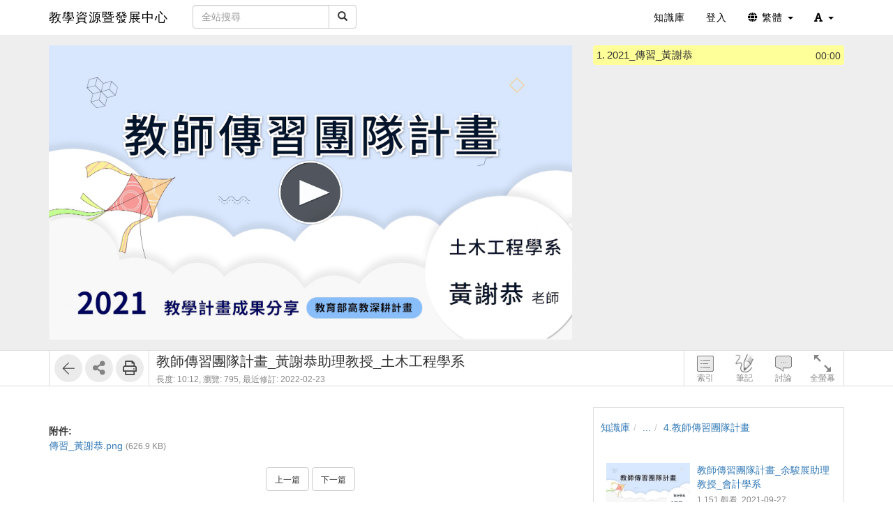

--- FILE ---
content_type: text/html; charset=UTF-8
request_url: https://cdtl.video.nchu.edu.tw/media/3845
body_size: 169210
content:
<!DOCTYPE html>
<html lang="zh-tw">
<head><meta http-equiv="content-type" content="text/html; charset=utf-8" />
<meta http-equiv="X-UA-Compatible" content="IE=Edge,chrome=1" />
<meta name="msapplication-config" content="none" />
<!--[if lt IE 9]>
<script src="/sys/js/html5shiv.js"></script>
<script src="/sys/js/es5-shim.min.js"></script>
<script src="/sys/js/es5-sham.min.js"></script>
<script src="/sys/js/json2.js"></script>
<![endif]--><meta name="description" content="" />
<meta name="og:description" content="" />
<meta http-equiv="Content-Security-Policy" content="upgrade-insecure-requests" />
<meta name="viewport" content="width=device-width, initial-scale=1" />
<meta property="og:site_name" content="教學資源暨發展中心" />
<meta property="og:url" content="https://cdtl.video.nchu.edu.tw/media/3845" />
<meta property="fb:app_id" content="102440169893388" />
<meta property="og:title" content="教師傳習團隊計畫_黃謝恭助理教授_土木工程學系 | 教學資源暨發展中心" />
<title>教師傳習團隊計畫_黃謝恭助理教授_土木工程學系 | 教學資源暨發展中心</title>
<link rel='canonical' href='https://cdtl.video.nchu.edu.tw/media/3845'>
<link rel="icon" type="image/vnd.microsoft.icon" href="/sysdata/siteInfo/472d_16x16.ico" /><link rel="icon" type="image/png" href="/sysdata/siteInfo/472d_16x16.ico" /><link rel="icon" type="image/gif" href="/sysdata/siteInfo/472d_16x16.ico" /><link href="/res/a646/sys/style/bundle.rwd.css" type="text/css" rel="stylesheet" />
<link href="/res/a646/sys/style/player.css" type="text/css" rel="stylesheet" />
<link href="/res/a646/sys/style/quiz.css" type="text/css" rel="stylesheet" />
<link href="/res/a646/sys/style/videoPoll.css" type="text/css" rel="stylesheet" />
<link href="/res/a646/sys/modules/mod_media/css/index.css" type="text/css" rel="stylesheet" />
<link href="/res/a646//sys/js/richtexteditor/rte_theme_default.css" type="text/css" rel="stylesheet" />
<link href="/res/a646//sys/js/richtexteditor/plugins/mathjax/css/show.css" type="text/css" rel="stylesheet" />
<link href="/res/a646/sys/modules/mod_step/css/mod_step.css" type="text/css" rel="stylesheet" />
<link href="/res/a646/sys/style/bootstrap-drawer.css" type="text/css" rel="stylesheet" />
<link href="/res/a646/sys/templates/rwd/page.rwd.2L.css" type="text/css" rel="stylesheet" />
<link href="/res/a646/sys/templates/default/style_rwd.css" type="text/css" rel="stylesheet" />
<link href="/res/a646/sysdata/templates/default/site_rwd.css?pYR3l6" type="text/css" rel="stylesheet" />
<link href="/res/a646/sys/pages/media/css/kmmedia.css" type="text/css" rel="stylesheet" />
<link href="/res/a646/sys/pages/media/css/kmvideo.css" type="text/css" rel="stylesheet" />
<link href="/res/a646/sys/modules/mod_card/css/cardEdit.css" type="text/css" rel="stylesheet" />
<link href="/res/a646/sys/modules/mod_subtitle/css/subtitleEdit.css" type="text/css" rel="stylesheet" />
<link href="/res/a646/sys/modules/mod_note/css/mod_note.css" type="text/css" rel="stylesheet" />
<link href="/res/a646/sys/modules/mod_fileUpload/css/mod_fileUpload.css" type="text/css" rel="stylesheet" />
<link href="/res/a646/sys/modules/mod_faq/css/faq.css" type="text/css" rel="stylesheet" />
<style>            @media print {
                @page {
                    size: auto;
                    margin: 20px;
                }

                .fs-tools,#page-sysbar,#page-banner,.fs-page-header-mobile,#fs-sidebar,.mod_contentList-mediaSwitcher,.mod_tabs-show,.mod_step .btn,.app-media-exercise_switcher,#player-container,#toolsPanel, .fs-rating2, .noPrint  {
                    display:none!important;
                }
                #friendlyCover, #friendlyBreadcrumb {
                    display:block!important;
                }
                #friendlyCover img{
                    margin-top: 40px !important;
                    height: 300px !important;
                    width: auto !important;
                }
                #ctrlFrame{
                    border: none !important;
                    height: auto;
                }
                #titlePanel {
                    position: relative;
                    /* margin-top: 60px !important; */
                    padding-left:0 !important;
                }
                #titlePanel .title {
                    font-size: 2.14rem !important;
                }
                .printShowHeader, .printShow{
                    display:block !important;
                }
                #fs-media-content{
                    border: none !important;
                    background: none !important;
                    padding: 0 !important;
                }
                .fs-text-divider{
                    color: #000 !important;
                    background-color: #eee !important;
                    border: none !important;
                }
                a[href]:after {
                    content: none !important;
                }
                .mod_step .col-md-8{
                    width: 66.66666667%;
                    float: left;
                }
                .mod_step .col-md-4 {
                    width: 33.33333333%;
                    float: left;
                }
            }                 #videoBox.loading{
                    padding-bottom:56.25%;
                }             .other-input{
                border: none;
                border-bottom: 1px solid #000;
                border-radius: 0px;
                margin: 5px 5px 0;
                width:600px;
            }
            input.other-input:focus{outline:none;}
            .simplePollForm .ques-answer{font-size:12px;}
            .simplePollForm .quesTitle{
                display:table;
                word-break: break-word; 
                padding-bottom:5px;
            }
            .simplePollForm .quesSn {
                display:inline-table;
                vertical-align: top;
                text-align: right;
                float: left;
                padding-right: 5px;
            }
            .simplePollForm .quesTitleText {
                display:inline-table;
                overflow: hidden;
            }</style>
            <!--[if lte IE 9]>
                <script src="https://oss.maxcdn.com/respond/1.4.2/respond.min.js"></script>
            <![endif]-->            <script type="application/ld+json">{"@context":"https:\/\/schema.org","@type":"WebSite","@name":"\u6559\u5e2b\u50b3\u7fd2\u5718\u968a\u8a08\u756b_\u9ec3\u8b1d\u606d\u52a9\u7406\u6559\u6388_\u571f\u6728\u5de5\u7a0b\u5b78\u7cfb | \u6559\u5b78\u8cc7\u6e90\u66a8\u767c\u5c55\u4e2d\u5fc3","@url":"https:\/\/cdtl.video.nchu.edu.tw\/media\/3845"}</script></head><body class='body-media  body-media-3845 body-tmpl-kmvideo body-layout-kmvideo ' data-page-id='media.3845'><div id='fb-root'></div><div id="page">
    <div id="page-kmvideo-root">
        <div id='page-sysbar'>
                        <div class="modal fade" data-backdrop="static" id="changeAccountModal" tabindex="-1" role="dialog" aria-labelledby="changeAccountModal_Label">
                <div class="modal-dialog " data-modal-class="modal-dialog "  role="document">
                    <div class="modal-content">
                                        <div class="modal-header">
                    <button type="button" class="close" data-dismiss="modal" aria-label="Close"><span aria-hidden="true">&times;</span></button>
                    <h4 class="modal-title " id="changeAccountModal_Label">
                        切換帳號
                    </h4>
                </div>
                        
                        <div class='modal-body' ></div>
                        
                    </div>
                </div>
            </div>            <nav class="fs-sysbar navbar navbar-inverse visible-md-block visible-lg-block">
                <div class="container">
                    <div class="navbar-header" >
                        <a class="navbar-brand" href="/">
                            教學資源暨發展中心
                        </a>
                        
                        
                    </div>
                                    <div class='navbar-form navbar-left' >
                    <div class="input-group">
                        <input name="navbarSearch" type="search" value="" placeholder="全站搜尋" class="form-control">
                        <span class="input-group-btn">
                            <button id="search_bar_btn" type="submit" class="btn btn-default"><span class="glyphicon glyphicon-search" aria-hidden="true"></span></button>
                        </span>
                    </div>
                </div>
                    <div class="collapse navbar-collapse">
                        <ul class='nav navbar-nav navbar-right'>
                            <li  ><a  href='/km/'       ><span class='text '>知識庫</span></a></li><li  ><a id='__button69789d669f1be_1' href='#'      class=' __button69789d669f1be_1' ><span class='text '>登入</span></a></li>                                <li  class="dropdown ">
                                    <a class='dropdown-toggle' href="#" data-toggle="dropdown" role="button" aria-haspopup="true" aria-expanded="false" >
                                                                
                        <span class='font-icon  fa fa-globe'   aria-hidden='true'></span> 繁體 <span class="caret"></span>
                                    </a>
                                    <ul class="dropdown-menu">
                                        <li  ><a id='__button69789d669f1be_2' href='#'      class=' __button69789d669f1be_2' ><span class='text '><span class='font-icon  fs-font-empty'   aria-hidden='true'></span> 简体</span></a></li><li  ><a id='__button69789d669f1be_3' href='#'      class=' __button69789d669f1be_3' ><span class='text '><span class='font-icon  fs-font-empty'   aria-hidden='true'></span> English</span></a></li>
                                    </ul>
                                </li>                                <li  class="dropdown ">
                                    <a class='dropdown-toggle' href="#" data-toggle="dropdown" role="button" aria-haspopup="true" aria-expanded="false" >
                                                                
                        <span class='font-icon  fas fa-font'   aria-hidden='true'></span> <span class="caret"></span>
                                    </a>
                                    <ul class="dropdown-menu">
                                        <li  ><a id='__button69789d669f1be_4' href='#'      class=' __button69789d669f1be_4' ><span class='text '><span class='font-icon  ti-check'   aria-hidden='true'></span> 一般</span></a></li><li  ><a id='__button69789d669f1be_5' href='#'      class=' __button69789d669f1be_5' ><span class='text '><span class='font-icon  fs-font-empty'   aria-hidden='true'></span> 中</span></a></li><li  ><a id='__button69789d669f1be_6' href='#'      class=' __button69789d669f1be_6' ><span class='text '><span class='font-icon  fs-font-empty'   aria-hidden='true'></span> 大</span></a></li>
                                    </ul>
                                </li>
                        </ul>
                    </div>
                </div>
            </nav>                    </div>
		<div id='page-main'>
            <!-- 灰色底的區域 -->
		    <div id="playerFrame" class="clearfix">
		        <div id="player-container" class="container box-centered clearfix">
					<div class="row">
			            <!-- side frame -->
			            <div id="sideFrame" class="pull-right hide desktop-only clearfix">
    <div id="side-container" class="clearfix">
        <div id="indexBox" class="side-box" role="index">
        	<div id="indexBox-front" class="clearfix" role="placeable"></div><div id="indexBox-inline" class="clearfix"><div  class='module mod_tabs mod_tabs-show ' ><div class='fs-tab'>            
            <div id='' class='fs-nav   '>
                <ul class='nav nav-pills  '>
                    <li  ><a  href='#index-tabs-index'    data-toggle='tab'   ><span class='text '>索引</span></a></li>
                </ul>
                
            </div><div class='tab-content'><div id='index-tabs-index' class='tab-pane  '><div id='' class='module mod_media mod_media-index ' >
            <div class='indexBox edit'>
                <ul><li class='idx  curr js-index-item' data-id='5498' data-time='0' role='idx' idxID='5498'>
                                
                                <span class='time hint'>00:00</span>
                                <span class='sn'>1.</span>
                                <div class='title js-title' title='2021_傳習_黃謝恭'>2021_傳習_黃謝恭</div>
                            </li></ul>
            </div>
        </div></div></div></div></div></div><div id="indexBox-rear" class="clearfix" role="placeable"></div>        </div>
        <div id="noteBox" class="side-box" role="note">
        	<div id="noteBox-front" class="clearfix" role="placeable"></div><div id="noteBox-inline" class="clearfix"><div  class='module mod_tabs mod_tabs-show ' ><div class='fs-tab'>            
            <div id='' class='fs-nav   '>
                <ul class='nav nav-pills  '>
                    <li  ><a  href='#note-tabs-note'    data-toggle='tab'   ><span class='text '>筆記 <span class='fs-hint'>(0)</span></span></a></li>
                </ul>
                
            </div><div class='tab-content'><div id='note-tabs-note' class='tab-pane  '><div id='' class='module mod_note mod_note-simple ' >            <div id="" class="alert alert-warning" role="alert">
                
                未登入或權限不足!
            </div></div></div></div></div></div></div><div id="noteBox-rear" class="clearfix" role="placeable"></div>        </div>
        <div id="discussBox" class="side-box" role="discuss">
        	<div id="discussBox-front" class="clearfix" role="placeable"></div><div id="discussBox-inline" class="clearfix"><div  class='module mod_tabs mod_tabs-show ' ><div class='fs-tab'>            
            <div id='' class='fs-nav   '>
                <ul class='nav nav-pills  '>
                    <li  class='desktop-only'><a  href='#discuss-tabs-discuss'    data-toggle='tab'   ><span class='text '>討論</span></a></li>
                </ul>
                
            </div><div class='tab-content'><div id='discuss-tabs-discuss' class='tab-pane  desktop-only'><div id='' class='module mod_discuss mod_discuss-ajaxshow ' ><div id='discuss-container-0' class='discuss-container ajax-container desktop-only' data-ajax-url='/ajax/sys.modules.mod_wall/show/?htmlmode=rwd&pageId=media.3845&supportVideoSeek=1&show-toolbar=1&disableDiscuss=&disableDiscussMsg=&_lock=htmlmode%2CpageId%2CsupportVideoSeek%2Cshow-toolbar%2CdisableDiscuss%2CdisableDiscussMsg&ajaxAuth=f2105ee2607aef0287c4731af61c7215'></div></div></div></div></div></div></div><div id="discussBox-rear" class="clearfix" role="placeable"></div>        </div>
        <div id="quizEditBox" class="side-box" role="quizEdit">
            <div id="quizEditBox-front" class="clearfix" role="placeable"></div><div id="quizEditBox-inline" class="clearfix"><div  class='module mod_tabs mod_tabs-show ' ><div class='fs-tab'>            
            <div id='' class='fs-nav   '>
                <ul class='nav nav-pills  '>
                    <li  ><a  href='#quiz-tabs-vQuiz'    data-toggle='tab'   ><span class='text '>影片問題</span></a></li><li  ><a  href='#quiz-tabs-vPoll'    data-toggle='tab'   ><span class='text '>問卷</span></a></li><li  ><a  href='#quiz-tabs-vCard'    data-toggle='tab'   ><span class='text '>資訊卡</span></a></li><li  ><a  href='#quiz-tabs-vSubtitle'    data-toggle='tab'   ><span class='text '>字幕</span></a></li><li  ><a  href='#quiz-tabs-vAd'    data-toggle='tab'   ><span class='text '>廣告</span></a></li>
                </ul>
                
            </div><div class='tab-content'><div id='quiz-tabs-vQuiz' class='tab-pane  '><div id='' class='module mod_exam mod_exam-quizEdit ' ></div></div><div id='quiz-tabs-vPoll' class='tab-pane  '><div id='' class='module mod_videoPoll mod_videoPoll-edit ' ></div></div><div id='quiz-tabs-vCard' class='tab-pane  '><div id='' class='module mod_card mod_card-cardEdit ' ></div></div><div id='quiz-tabs-vSubtitle' class='tab-pane  '><div id='' class='module mod_subtitle mod_subtitle-subtitleEdit ' ></div></div><div id='quiz-tabs-vAd' class='tab-pane  '><div id='' class='module mod_fsad mod_fsad-adEdit ' ></div></div></div></div></div></div><div id="quizEditBox-rear" class="clearfix" role="placeable"></div>        </div>
    </div>
</div>
		            <div id="videoFrame" class="col-md-8 clearfix"> 
			                <div id="video-container"> 
			                    <!-- put videoBox here -->
			                    <div id="videoBox-front" class="clearfix" role="placeable"></div><div id="videoBox-inline" class="clearfix"><div  class='module mod_media mod_media-player ' >
        <div id='videoBox' class='box-centered loading'>
            <div id='mediaBox'>
                <div id='fsPlayer'></div>
            </div>
        </div></div><div  class='module mod_exam mod_exam-quiz ' ></div><div  class='module mod_videoPoll mod_videoPoll-show ' ></div><div  class='module mod_card mod_card-card ' ></div><div  class='module mod_subtitle mod_subtitle-subtitle ' ></div><div  class='module mod_note mod_note-videoQuickNote ' >            <div class="modal fade" data-backdrop="static" id="videoQuickNoteModal" tabindex="-1" role="dialog" aria-labelledby="videoQuickNoteModal_Label">
                <div class="modal-dialog fs-modal-lg" data-modal-class="modal-dialog fs-modal-lg"  role="document">
                    <div class="modal-content">
                                        <div class="modal-header">
                    <button type="button" class="close" data-dismiss="modal" aria-label="Close"><span aria-hidden="true">&times;</span></button>
                    <h4 class="modal-title " id="videoQuickNoteModal_Label">
                        寫筆記
                    </h4>
                </div>
                        
                        <div class='modal-body' >
                                <div class='iframe-loading-msg fs-text-center'><div>loading ... </div></div>
                            </div>
                        
                    </div>
                </div>
            </div></div><div  class='module mod_fsad mod_fsad-ad ' ></div></div><div id="videoBox-rear" class="clearfix" role="placeable"></div>			                </div>
			            </div>

		            <div id="infoindexFrame" class="col-md-4 clearfix">
			                <div id="infoindex-container" class="clearfix">
			                    <div id="infoindexBox-front" class="clearfix" role="placeable"></div><div id="infoindexBox-inline" class="clearfix"><div  class='module mod_media mod_media-author ' ></div><div  class='module mod_media mod_media-index ' >
            <div class='indexBox '>
                <ul><li class='idx  curr js-index-item' data-id='5498' data-time='0' role='idx' idxID='5498'>
                                
                                <span class='time hint'>00:00</span>
                                <span class='sn'>1.</span>
                                <div class='title js-title' title='2021_傳習_黃謝恭'>2021_傳習_黃謝恭</div>
                            </li></ul>
            </div>
        </div></div><div id="infoindexBox-rear" class="clearfix" role="placeable"></div>			                </div>
			            </div>
		            
					</div>
		        </div>
		    </div>

		    <!-- control bar -->
		    <div id="ctrlFrame">
		        <div id="ctrl-container" class="container box-centered clearfix">
		            <div id="controlBox-front" class="clearfix" role="placeable"></div><div id="controlBox-inline" class="clearfix"><div  class='module mod_media mod_media-toolsPanel ' >            <div class="modal fade" data-backdrop="static" id="embedModal" tabindex="-1" role="dialog" aria-labelledby="embedModal_Label">
                <div class="modal-dialog " data-modal-class="modal-dialog "  role="document">
                    <div class="modal-content">
                                        <div class="modal-header">
                    <button type="button" class="close" data-dismiss="modal" aria-label="Close"><span aria-hidden="true">&times;</span></button>
                    <h4 class="modal-title fs-text-center" id="embedModal_Label">
                        嵌入網址
                    </h4>
                </div>
                        
                                        <div class='modal-body' >
                    <form id='embed_form_3845' action='/media' class='form-horizontal' data-toggle='validator' onsubmit='return false;'>                <div class='form-group   ' id='embedUrl' data-type='textarea'>
                    <label class='control-label  col-sm-2'>語法</label>
                    <div class='col-sm-10'>
                        <div class='row'>
                            <div class='fs-form-control form-inline col-sm-12'>
                                <textarea type="textarea" name='embedUrl' class='form-control horizontal-control' maxlength='' placeholder='' style='height: 70px; width: 100%; resize: vertical;' ></textarea>
                                
                                <div class='fs-hint'><a  href='####'   data-role='copyEmbedLink'    ><span class='text '>複製語法</span></a></div>
                            </div>
                        </div>
                    </div>
                </div>                    <div id='changeSize' class='form-group   ' data-type='select'>
                        <label class='control-label  col-sm-2'>解析度</label>
                        <div class='col-sm-10'>
                            <div class='row'>
                                <div class='fs-form-control form-inline col-sm-4'>
                                                 <select name="changeSize"   class="form-control horizontal-control "  style='width:14em' >
                <option value='720.404'    > 720x404</option> <option value='1280.720'    > 1280x720</option> <option value='1920.1080'    > 1920x1080</option> <option value='custom'   data-toggle='checked-collapse' data-target='#customSize'> 自訂大小</option> <option value='srcEmbed'    > 原始碼嵌入</option> <option value='srcEmbed43'    > 原始碼嵌入 (比例 4:3)</option> <option value='srcEmbed169'    > 原始碼嵌入 (比例 16:9)</option>
            </select>  
                                    <div class='fs-hint'></div>
                                </div>
                            </div>
                        </div>
                    </div>                <div class='form-group checked-collapse collapse' id='customSize' data-type='dimension'>
                    <label class='control-label  col-sm-2'>自訂大小</label>
                    <div class='col-sm-10'>
                        <div class='row'>
                            <div class='fs-form-control col-sm-12'>
                                <div class="fs-form-dimension">
                                    <div class="input-group horizontal-control">
                                        <input id='customSize_width' name='customSize_width' type='text' value='' class='form-control fs-dimension'>
                                        <span class="input-group-addon">x</span>
                                        <input id='customSize_height' name='customSize_height' type='text' value='' class='form-control fs-dimension'>
                                    </div>
                                </div>
                                <div class='fs-hint'></div>
                             </div>
                        </div>
                    </div>
                </div>        <div class='form-group fs-form-hidden' id='anticsrf' data-type='hidden'>
            <div class='fs-form-control'>
                <input type='hidden' name='anticsrf' value='dd286428651a727436337b38986446fc2bb225cf65835529b123692e04414696.3315230'>
            </div>
        </div></form>
                </div>
                        
                    </div>
                </div>
            </div>            <div class="modal fade" data-backdrop="static" id="qrCodeModal" tabindex="-1" role="dialog" aria-labelledby="qrCodeModal_Label">
                <div class="modal-dialog " data-modal-class="modal-dialog "  role="document">
                    <div class="modal-content">
                                        <div class="modal-header">
                    <button type="button" class="close" data-dismiss="modal" aria-label="Close"><span aria-hidden="true">&times;</span></button>
                    <h4 class="modal-title fs-text-center" id="qrCodeModal_Label">
                        QR code
                    </h4>
                </div>
                        
                                        <div class='modal-body' >
                    <div   class='text-center'   ><div class='fs-qrcode2' id='qrcode-69789d669fbe6'></div></div>
                </div>
                        
                    </div>
                </div>
            </div><div id='toolsPanel' class='clearfix'>            <span class='fs-tools '>
                <ul>
                    <li ><div   class='' style='display:inline-block;'  ><a  href='/km/1355'      class='back-btn ' ><span class='fs-iconfont ti-arrow-left' ></span> </a></div></li>                             <li class="dropdown" >
                                <span class='delimiter'></span>
                                <span title='' class="dropdown-toggle " data-toggle="dropdown" aria-haspopup="true" aria-expanded="true">
                                    <span class='font-icon  fa fa-share-alt'   aria-hidden='true'></span> <a href='#'>分享</a>
                                </span>
                                <ul class="dropdown-menu ">
                                    <li ><a  href='####'   data-modal-title='嵌入網址' data-toggle='modal' data-target='#embedModal' class='' ><span class='text '>嵌入網址</span></a></li> <li ><a  href='####'   data-modal-title='QR code' data-toggle='modal' data-target='#qrCodeModal' class='' ><span class='text '>QR code</span></a></li>
                                    
                                </ul>
                            </li> <li ><span class='delimiter'></span><div   class='' style='display:inline-block;'  ><a id='__button69789d669f1be_8' href='#' title=''     class=' __button69789d669f1be_8' ><span class='fs-iconfont far fa-print' ></span> </a></div></li>
                </ul>
            </span><a id='__button69789d669f1be_7' href='#'      class='xtop-toggle pull-right mobile-only __button69789d669f1be_7' ><span class='fs-iconfont fs-xlarge fal fa-chevron-circle-down' ></span> </a></div></div><div  class='module mod_media mod_media-mediaControl ' >        <div id='controlPanel' class='desktop-only'>
            <ul class='btn-list'>
                <li role='index' class='control-btn side-control noselect'>索引</li><li role='note' class='control-btn side-control noselect'>筆記</li><li role='discuss' class='control-btn side-control noselect desktop-only'>討論</li><li role='fullscreen' class='control-btn noselect'>全螢幕</li>
            </ul>
        </div></div><div  class='module app-media app-media-xbox_print_header ' ><div   class='printShowHeader' style='display:none; margin-bottom: 20px;'  >列印日期 : 2026/01/27<span  style='float:right' >教學資源暨發展中心</span></div></div><div  class='module mod_media mod_media-friendlyPrintBreadcrumb ' ><div id='friendlyBreadcrumb'  class='hidden' style='margin-bottom: 20px;'  >            <div class="row">
                <ol class="breadcrumb   ">
                    <li ><a href='/km/3'>知識庫</a></li><li ><a href='/km/dirBrowse'>...</a></li><li class='active'><a href='/km/1355'>4.教師傳習團隊計畫</a></li>
                </ol>
            </div></div></div><div  class='module mod_media mod_media-title ' >        <div id='titlePanel'>
            <div class='title text-overflow' title='教師傳習團隊計畫_黃謝恭助理教授_土木工程學系'>教師傳習團隊計畫_黃謝恭助理教授_土木工程學系</div>
            <div>
                
                <span class='fs-hint'  >長度: 10:12, <span class='noPrint'  >瀏覽: 795, </span><span   title=''>最近修訂: 2022-02-23</span></span>
                
            </div>
        </div></div></div><div id="controlBox-rear" class="clearfix" role="placeable"></div>		        </div>
		    </div>

    		<!-- lower part -->
            <div class="container">
                <div class="row">
                	<div class="col-md-8">
                        <div id="fs-media-content" class="fs-media-content">
                            <div id="xtop">
                                <div id="xtop-front" class="clearfix" role="placeable"></div><div id="xtop-inline" class="clearfix"><div  class='module app-media app-media-xbox_hint ' ><div   class='noPrint'   ></div></div><div  class='module mod_media mod_media-friendlyPrintCover ' ><div id='friendlyCover'  class='hidden' style='text-align:center; margin: 20px 0 ;'  >                <div class='fs-image-inline'>
                    <img src='/sysdata/doc/7/7883dc053d5bd2b8/d238.jpg' class='img-responsive ' style='' alt='Responsive image' title=''>
                </div><div   class='text-center'   >播放影片: https://cdtl.video.nchu.edu.tw/media/3845</div></div></div><div  class='module mod_media mod_media-intro ' >            <div  class="fs-block " style='overflow: auto;'>
                
                <div class="fs-block-body list-margin">
                    <div id='media-intro' class='intro break-word'></div>
                </div>
                
            </div></div><div  class='module mod_media mod_media-attachList ' >            <div class="fs-list fs-filelist ">
                <div class='caption '><div class='caption'>附件:</div></div>
                <ul class=''><li class=' clearfix'>
                        
                        
                        <div class='ext pull-right fs-hint'></div>
                        <div class='text'><a  href='/filedownload/1453'  target='_blank' rel='noopener noreferrer'     ><span class='text '>傳習_黃謝恭.png <span class='fs-hint'>(626.9 KB)</span></span></a></div>
                        
                     </li></ul>
            </div></div><div  class='module mod_step mod_step-show ' ></div><div  class='module mod_checklist mod_checklist-show ' >            <div class="modal fade" data-backdrop="static" id="checklistModal" tabindex="-1" role="dialog" aria-labelledby="checklistModal_Label">
                <div class="modal-dialog fs-modal-md" data-modal-class="modal-dialog fs-modal-md"  role="document">
                    <div class="modal-content">
                                        <div class="modal-header">
                    <button type="button" class="close" data-dismiss="modal" aria-label="Close"><span aria-hidden="true">&times;</span></button>
                    <h4 class="modal-title " id="checklistModal_Label">
                        
                    </h4>
                </div>
                        
                        <div class='modal-body' ></div>
                        
                    </div>
                </div>
            </div>            <div class="modal fade" data-backdrop="static" id="checklistDuplicateModal" tabindex="-1" role="dialog" aria-labelledby="checklistDuplicateModal_Label">
                <div class="modal-dialog fs-modal-lg" data-modal-class="modal-dialog fs-modal-lg"  role="document">
                    <div class="modal-content">
                                        <div class="modal-header">
                    <button type="button" class="close" data-dismiss="modal" aria-label="Close"><span aria-hidden="true">&times;</span></button>
                    <h4 class="modal-title " id="checklistDuplicateModal_Label">
                        複製檢核清單
                    </h4>
                </div>
                        
                        <div class='modal-body' >
                                <div class='iframe-loading-msg fs-text-center'><div>loading ... </div></div>
                            </div>
                        
                    </div>
                </div>
            </div><div id='checklist'     >            <div id='checklistXtree'  class=' fs-xtree  '>
                <ol class='xtree-list  '></ol>
            </div></div></div><div  class='module mod_simpleTest mod_simpleTest-show ' >            <div class="modal fade" data-backdrop="static" id="simpleTestModalId" tabindex="-1" role="dialog" aria-labelledby="simpleTestModalId_Label">
                <div class="modal-dialog fs-modal-md" data-modal-class="modal-dialog fs-modal-md"  role="document">
                    <div class="modal-content">
                                        <div class="modal-header">
                    <button type="button" class="close" data-dismiss="modal" aria-label="Close"><span aria-hidden="true">&times;</span></button>
                    <h4 class="modal-title " id="simpleTestModalId_Label">
                        
                    </h4>
                </div>
                        
                        <div class='modal-body' ></div>
                        
                    </div>
                </div>
            </div></div><div  class='module mod_simplePoll mod_simplePoll-show ' >            <div class="modal fade" data-backdrop="static" id="ajaxModalId" tabindex="-1" role="dialog" aria-labelledby="ajaxModalId_Label">
                <div class="modal-dialog " data-modal-class="modal-dialog "  role="document">
                    <div class="modal-content">
                                        <div class="modal-header">
                    <button type="button" class="close" data-dismiss="modal" aria-label="Close"><span aria-hidden="true">&times;</span></button>
                    <h4 class="modal-title " id="ajaxModalId_Label">
                        
                    </h4>
                </div>
                        
                        <div class='modal-body' ></div>
                        
                    </div>
                </div>
            </div>            <div class="modal fade" data-backdrop="static" id="normalModalId" tabindex="-1" role="dialog" aria-labelledby="normalModalId_Label">
                <div class="modal-dialog text-right fs-modal-sm" data-modal-class="modal-dialog text-right fs-modal-sm"  role="document">
                    <div class="modal-content">
                                        <div class="modal-header">
                    <button type="button" class="close" data-dismiss="modal" aria-label="Close"><span aria-hidden="true">&times;</span></button>
                    <h4 class="modal-title text-left" id="normalModalId_Label">
                        
                    </h4>
                </div>
                        
                                        <div class='modal-body' >
                                    <a  href='####'      class='btn  modal-close btn-primary'> <span class='text '>關閉</span></a>
                </div>
                        
                    </div>
                </div>
            </div>            <div class="modal fade" data-backdrop="static" id="iframeModalId" tabindex="-1" role="dialog" aria-labelledby="iframeModalId_Label">
                <div class="modal-dialog fs-modal-lg" data-modal-class="modal-dialog fs-modal-lg"  role="document">
                    <div class="modal-content">
                                        <div class="modal-header">
                    <button type="button" class="close" data-dismiss="modal" aria-label="Close"><span aria-hidden="true">&times;</span></button>
                    <h4 class="modal-title " id="iframeModalId_Label">
                        
                    </h4>
                </div>
                        
                        <div class='modal-body' >
                                <div class='iframe-loading-msg fs-text-center'><div>loading ... </div></div>
                            </div>
                        
                    </div>
                </div>
            </div></div><div  class='module mod_rate mod_rate-show ' ></div><div  class='module mod_contentList mod_contentList-mediaSwitcher ' ><div class='fs-p text-center' >                <a  href='/media/3758'      class='btn btn-default '> <span class='text fs-small'>上一篇</span></a>                <a  href='/media/3870'      class='btn btn-default '> <span class='text fs-small'>下一篇</span></a></div></div><div  class='module mod_fileUpload mod_fileUpload-show ' ></div></div><div id="xtop-rear" class="clearfix" role="placeable"></div>                                <div class="bottom-mask"></div>
                            </div>
                            <div id="xbottom"><div id="xbottom-front" class="clearfix" role="placeable"></div><div id="xbottom-inline" class="clearfix"><div  class='module mod_tabs mod_tabs-show ' ><div class='fs-tab'><div   class='fs-nav-sly'   >            
            <div id='nav5280' class='fs-nav  sly-frame '>
                <ul class='nav nav-pills slidee '>
                    <li  class='mobile-only'><a  href='#info-tabs-discuss'    data-toggle='tab'   ><span class='text '>討論</span></a></li><li  class='active'><a  href='#info-tabs-detail'    data-toggle='tab'   ><span class='text '>詳細</span></a></li>
                </ul>
                
            </div></div><div class='tab-content'><div id='info-tabs-discuss' class='tab-pane  mobile-only'><div id='' class='module mod_discuss mod_discuss-ajaxshow ' ><div id='discuss-container-1' class='discuss-container ajax-container mobile-only' data-ajax-url='/ajax/sys.modules.mod_wall/show/?htmlmode=rwd&pageId=media.3845&supportVideoSeek=1&show-toolbar=1&disableDiscuss=&disableDiscussMsg=&_lock=htmlmode%2CpageId%2CsupportVideoSeek%2Cshow-toolbar%2CdisableDiscuss%2CdisableDiscussMsg&ajaxAuth=f2105ee2607aef0287c4731af61c7215'></div></div></div><div id='info-tabs-detail' class='tab-pane active '><div id='' class='module app-media app-media-detail ' >            <div class='fs-description'>
                <dl class="dl-horizontal label-width-md">
                    
                <dt>位置</dt>
                <dd>            <div class="row">
                <ol class="breadcrumb breadcrumb-inline  ">
                    <li ><a href='/km/3'>知識庫</a></li><li ><a href='/km/dirBrowse'>...</a></li><li class='active'><a href='/km/1355'>4.教師傳習團隊計畫</a></li>
                </ol>
            </div></dd>
             
                <dt>資料夾名稱</dt>
                <dd><a  href='/km/1355'       ><span class='text '>4.教師傳習團隊計畫</span></a></dd>
             
                <dt>發表人</dt>
                <dd>田莉</dd>
             
                <dt>單位</dt>
                <dd>教發中心</dd>
             
                <dt>建立</dt>
                <dd>2022-02-23 09:28:02</dd>
             
                <dt>最近修訂</dt>
                <dd>2022-02-23 14:17:13</dd>
             
                <dt>長度</dt>
                <dd>10:12</dd>
            
                </dl>
            </div></div></div></div></div></div></div><div id="xbottom-rear" class="clearfix" role="placeable"></div></div>
                        </div>
                    </div>
                    <div class="col-md-4">
                        <div id="fs-sidebar" class="fs-sidebar">
                                                        <div class="drawer-contents-reserve ">
                                <div class="drawer-body-reserve ">
                                    <div id="mbox"><div id="mbox-front" class="clearfix" role="placeable"></div><div id="mbox-inline" class="clearfix"><div  class='module mod_media mod_media-breadcrumb ' >            <div class="row">
                <ol class="breadcrumb   ">
                    <li ><a href='/km/3'>知識庫</a></li><li ><a href='/km/dirBrowse'>...</a></li><li class='active'><a href='/km/1355'>4.教師傳習團隊計畫</a></li>
                </ol>
            </div></div><div  class='module mod_contentList mod_contentList-show ' ><div   class='thumbnailOrgList'   >            <div id='mediaOrgListXtree'  class=' fs-xtree  '>
                <ol class='xtree-list  '><li id='3924' class='xtree-node type-link  clearfix' data-id='3924' data-type='link' ><div class='header hover  '><div class='center-part'><a href='/media/3624'  class='xtree-node-label'><div class='sn pull-left'></div><div class='text'><div class='node-title'>                    <div class='fs-imageEx '>
                        <div class='inline clearfix'>
                            <div class='pull-left' style='width:120px; position:relative'>
                                
                <div class='img-container '  style='background-image:url(/sysdata/doc/3/3a256f22edcda999/62ba_m.jpg); ; padding-bottom:56.497175141243%;'></div>
                
                
            
                            </div>
                            <div style='margin-left:120px;'>
                                                <div class="fs-caption ">
                    
                    <div class="fs-label ">
                         <span   title='教師傳習團隊計畫_余駿展助理教授_會計學系'>教師傳習團隊計畫_余駿展助理教授_會計學系</span>
                    </div>
                    
                    <div class='fs-hint'><div      >1,151 觀看, 2021-09-27</div></div>
                </div>
                            </div>
                        </div>
                    </div></div></div></a></div></div></li><li id='4024' class='xtree-node type-link  clearfix' data-id='4024' data-type='link' ><div class='header hover  '><div class='center-part'><a href='/media/3721'  class='xtree-node-label'><div class='sn pull-left'></div><div class='text'><div class='node-title'>                    <div class='fs-imageEx '>
                        <div class='inline clearfix'>
                            <div class='pull-left' style='width:120px; position:relative'>
                                
                <div class='img-container '  style='background-image:url(/sysdata/doc/9/999d6c18cba7fe8b/548e_m.jpg); ; padding-bottom:56.497175141243%;'></div>
                
                
            
                            </div>
                            <div style='margin-left:120px;'>
                                                <div class="fs-caption ">
                    
                    <div class="fs-label ">
                         <span   title='教師傳習團隊計畫_林義挺助理教授_企業管理學系'>教師傳習團隊計畫_林義挺助理教授_企業管理學系</span>
                    </div>
                    
                    <div class='fs-hint'><div      >818 觀看, 2021-11-26</div></div>
                </div>
                            </div>
                        </div>
                    </div></div></div></a></div></div></li><li id='4025' class='xtree-node type-link  clearfix' data-id='4025' data-type='link' ><div class='header hover  '><div class='center-part'><a href='/media/3722'  class='xtree-node-label'><div class='sn pull-left'></div><div class='text'><div class='node-title'>                    <div class='fs-imageEx '>
                        <div class='inline clearfix'>
                            <div class='pull-left' style='width:120px; position:relative'>
                                
                <div class='img-container '  style='background-image:url(/sysdata/doc/9/9baf7b2b43e25d51/4759_m.jpg); ; padding-bottom:56.497175141243%;'></div>
                
                
            
                            </div>
                            <div style='margin-left:120px;'>
                                                <div class="fs-caption ">
                    
                    <div class="fs-label ">
                         <span   title='教師傳習團隊計畫_莊雅惠助理教授_土壤環境學系'>教師傳習團隊計畫_莊雅惠助理教授_土壤環境學系</span>
                    </div>
                    
                    <div class='fs-hint'><div      >790 觀看, 2021-11-26</div></div>
                </div>
                            </div>
                        </div>
                    </div></div></div></a></div></div></li><li id='4059' class='xtree-node type-link  clearfix' data-id='4059' data-type='link' ><div class='header hover  '><div class='center-part'><a href='/media/3756'  class='xtree-node-label'><div class='sn pull-left'></div><div class='text'><div class='node-title'>                    <div class='fs-imageEx '>
                        <div class='inline clearfix'>
                            <div class='pull-left' style='width:120px; position:relative'>
                                
                <div class='img-container '  style='background-image:url(/sysdata/doc/6/6d36eda918ed52b1/52e5_m.jpg); ; padding-bottom:56.497175141243%;'></div>
                
                
            
                            </div>
                            <div style='margin-left:120px;'>
                                                <div class="fs-caption ">
                    
                    <div class="fs-label ">
                         <span   title='教師傳習團隊計畫_楊謦瑜助理教授_外國語文學系'>教師傳習團隊計畫_楊謦瑜助理教授_外國語文學系</span>
                    </div>
                    
                    <div class='fs-hint'><div      >869 觀看, 2022-01-04</div></div>
                </div>
                            </div>
                        </div>
                    </div></div></div></a></div></div></li><li id='4061' class='xtree-node type-link  clearfix' data-id='4061' data-type='link' ><div class='header hover  '><div class='center-part'><a href='/media/3758'  class='xtree-node-label'><div class='sn pull-left'></div><div class='text'><div class='node-title'>                    <div class='fs-imageEx '>
                        <div class='inline clearfix'>
                            <div class='pull-left' style='width:120px; position:relative'>
                                
                <div class='img-container '  style='background-image:url(/sysdata/doc/1/1bf36742f3dc0a9e/fc8c_m.jpg); ; padding-bottom:56.497175141243%;'></div>
                
                
            
                            </div>
                            <div style='margin-left:120px;'>
                                                <div class="fs-caption ">
                    
                    <div class="fs-label ">
                         <span   title='教師傳習團隊計畫_劉品辰助理教授_獸醫學系'>教師傳習團隊計畫_劉品辰助理教授_獸醫學系</span>
                    </div>
                    
                    <div class='fs-hint'><div      >807 觀看, 2022-01-04</div></div>
                </div>
                            </div>
                        </div>
                    </div></div></div></a></div></div></li><li id='4149' class='xtree-node type-link  clearfix' data-id='4149' data-type='link' ><div class='header hover  curr'><div class='center-part'><a href='/media/3845'  class='xtree-node-label'><div class='sn pull-left'></div><div class='text'><div class='node-title'>                    <div class='fs-imageEx '>
                        <div class='inline clearfix'>
                            <div class='pull-left' style='width:120px; position:relative'>
                                
                <div class='img-container '  style='background-image:url(/sysdata/doc/7/7883dc053d5bd2b8/b3c3_m.jpg); ; padding-bottom:56.497175141243%;'></div>
                
                
            
                            </div>
                            <div style='margin-left:120px;'>
                                                <div class="fs-caption ">
                    
                    <div class="fs-label ">
                         <span   title='教師傳習團隊計畫_黃謝恭助理教授_土木工程學系'>教師傳習團隊計畫_黃謝恭助理教授_土木工程學系</span>
                    </div>
                    
                    <div class='fs-hint'><div      >795 觀看, 2022-02-23</div></div>
                </div>
                            </div>
                        </div>
                    </div></div></div></a></div></div></li><li id='4174' class='xtree-node type-link  clearfix' data-id='4174' data-type='link' ><div class='header hover  '><div class='center-part'><a href='/media/3870'  class='xtree-node-label'><div class='sn pull-left'></div><div class='text'><div class='node-title'>                    <div class='fs-imageEx '>
                        <div class='inline clearfix'>
                            <div class='pull-left' style='width:120px; position:relative'>
                                
                <div class='img-container '  style='background-image:url(/sysdata/doc/d/dd66ffeae88ef0ab/d1e9_m.jpg); ; padding-bottom:56.497175141243%;'></div>
                
                
            
                            </div>
                            <div style='margin-left:120px;'>
                                                <div class="fs-caption ">
                    
                    <div class="fs-label ">
                         <span   title='教師傳習團隊計畫_陳禮弘助理教授_植物病理學系'>教師傳習團隊計畫_陳禮弘助理教授_植物病理學系</span>
                    </div>
                    
                    <div class='fs-hint'><div      >760 觀看, 2022-03-10</div></div>
                </div>
                            </div>
                        </div>
                    </div></div></div></a></div></div></li><li id='4180' class='xtree-node type-link  clearfix' data-id='4180' data-type='link' ><div class='header hover  '><div class='center-part'><a href='/media/3876'  class='xtree-node-label'><div class='sn pull-left'></div><div class='text'><div class='node-title'>                    <div class='fs-imageEx '>
                        <div class='inline clearfix'>
                            <div class='pull-left' style='width:120px; position:relative'>
                                
                <div class='img-container '  style='background-image:url(/sysdata/doc/b/b2b6bc56a189b0bf/4aa8_m.jpg); ; padding-bottom:56.497175141243%;'></div>
                
                
            
                            </div>
                            <div style='margin-left:120px;'>
                                                <div class="fs-caption ">
                    
                    <div class="fs-label ">
                         <span   title='教師傳習團隊計畫_凃宏明助理教授_園藝學系'>教師傳習團隊計畫_凃宏明助理教授_園藝學系</span>
                    </div>
                    
                    <div class='fs-hint'><div      >768 觀看, 2022-03-10</div></div>
                </div>
                            </div>
                        </div>
                    </div></div></div></a></div></div></li><li id='4205' class='xtree-node type-link  clearfix' data-id='4205' data-type='link' ><div class='header hover  '><div class='center-part'><a href='/media/3901'  class='xtree-node-label'><div class='sn pull-left'></div><div class='text'><div class='node-title'>                    <div class='fs-imageEx '>
                        <div class='inline clearfix'>
                            <div class='pull-left' style='width:120px; position:relative'>
                                
                <div class='img-container '  style='background-image:url(/sysdata/doc/3/326b4b45185a4a92/2ed5_m.jpg); ; padding-bottom:56.497175141243%;'></div>
                
                
            
                            </div>
                            <div style='margin-left:120px;'>
                                                <div class="fs-caption ">
                    
                    <div class="fs-label ">
                         <span   title='教師傳習團隊計畫_張弘岳助理教授_機械工程學系'>教師傳習團隊計畫_張弘岳助理教授_機械工程學系</span>
                    </div>
                    
                    <div class='fs-hint'><div      >772 觀看, 2022-03-21</div></div>
                </div>
                            </div>
                        </div>
                    </div></div></div></a></div></div></li><li id='4209' class='xtree-node type-link  clearfix' data-id='4209' data-type='link' ><div class='header hover  '><div class='center-part'><a href='/media/3905'  class='xtree-node-label'><div class='sn pull-left'></div><div class='text'><div class='node-title'>                    <div class='fs-imageEx '>
                        <div class='inline clearfix'>
                            <div class='pull-left' style='width:120px; position:relative'>
                                
                <div class='img-container '  style='background-image:url(/sysdata/doc/4/4943b2b84f526443/ccb2_m.jpg); ; padding-bottom:56.497175141243%;'></div>
                
                
            
                            </div>
                            <div style='margin-left:120px;'>
                                                <div class="fs-caption ">
                    
                    <div class="fs-label ">
                         <span   title='教師傳習團隊計畫_邱琬貽助理教授_農藝學系'>教師傳習團隊計畫_邱琬貽助理教授_農藝學系</span>
                    </div>
                    
                    <div class='fs-hint'><div      >698 觀看, 2022-03-21</div></div>
                </div>
                            </div>
                        </div>
                    </div></div></div></a></div></div></li><li id='4219' class='xtree-node type-link  clearfix' data-id='4219' data-type='link' ><div class='header hover  '><div class='center-part'><a href='/media/3915'  class='xtree-node-label'><div class='sn pull-left'></div><div class='text'><div class='node-title'>                    <div class='fs-imageEx '>
                        <div class='inline clearfix'>
                            <div class='pull-left' style='width:120px; position:relative'>
                                
                <div class='img-container '  style='background-image:url(/sysdata/doc/c/c270004fa7bff8b9/9002_m.jpg); ; padding-bottom:56.497175141243%;'></div>
                
                
            
                            </div>
                            <div style='margin-left:120px;'>
                                                <div class="fs-caption ">
                    
                    <div class="fs-label ">
                         <span   title='教師傳習團隊計畫_盧信吉助理教授_國際政治研究所'>教師傳習團隊計畫_盧信吉助理教授_國際政治研究所</span>
                    </div>
                    
                    <div class='fs-hint'><div      >843 觀看, 2022-03-24</div></div>
                </div>
                            </div>
                        </div>
                    </div></div></div></a></div></div></li><li id='5428' class='xtree-node type-link  clearfix' data-id='5428' data-type='link' ><div class='header hover  '><div class='center-part'><a href='/media/4501'  class='xtree-node-label'><div class='sn pull-left'></div><div class='text'><div class='node-title'>                    <div class='fs-imageEx '>
                        <div class='inline clearfix'>
                            <div class='pull-left' style='width:120px; position:relative'>
                                
                <div class='img-container '  style='background-image:url(/sysdata/doc/1/13986e3cead1bf76/fd56_m.jpg); ; padding-bottom:56.497175141243%;'></div>
                
                
            
                            </div>
                            <div style='margin-left:120px;'>
                                                <div class="fs-caption ">
                    
                    <div class="fs-label ">
                         <span   title='教師傳習團隊計畫_莊銘豐助理教授_生科系'>教師傳習團隊計畫_莊銘豐助理教授_生科系</span>
                    </div>
                    
                    <div class='fs-hint'><div      >527 觀看, 2023-06-20</div></div>
                </div>
                            </div>
                        </div>
                    </div></div></div></a></div></div></li></ol>
            </div></div></div></div><div id="mbox-rear" class="clearfix" role="placeable"></div></div>
                                </div>
                            </div>
                        </div>
                    </div>
                </div>
            </div>
        </div>
        <div id='page-footer'>
            <div class="container">
                <div class="row">
                    <div class="col-xs-12">
                        <div class='fs-html fs-hint'><div style="text-align:center;">
<div>© by NCHU-CDTL.</div>

<div>All rights reserved.</div>
</div></div>                    </div>
                </div>
            </div>
        </div>
    </div>
</div><link href="/res/a646/sys/modules/mod_contentList/css/show.css" type="text/css" rel="stylesheet" />
<script>
	'use strict';
	
	var fs = fs || {};

	fs.lang = {"confirm-btn-yes":"\u78ba\u5b9a","cancel":"\u53d6\u6d88","app_oriUrl":"\u539f\u59cb\u9023\u7d50","reload":"\u91cd\u65b0\u8f09\u5165","connectionFailAlert":"\u9023\u7dda\u5931\u6557\uff0c\u8acb\u91cd\u65b0\u8f09\u5165","save-error":"\u5132\u5b58\u5931\u6557","network-error":"\u9023\u7dda\u5931\u6557\uff0c\u8acb\u6aa2\u67e5\u662f\u5426\u9023\u4e0a\u7db2\u8def","check-server-status":"\u8acb\u6aa2\u67e5\u4f3a\u670d\u5668\u72c0\u614b","page-not-found":"\u627e\u4e0d\u5230\u6b64\u9801\u9762","closeMsg":"\u95dc\u9589\u8a0a\u606f","readlog-audit-timeout-PS":"\u5f88\u62b1\u6b49! \u60a8\u5df2\u8d85\u904e\u56de\u61c9\u7b49\u5019\u6642\u9593\n\u7cfb\u7d71\u5df2\u66ab\u505c\u8a18\u9304\u95b1\u8b80\u6642\u6578\uff0c\u4e26\u5c07\u81ea\u52d5\u95dc\u9589\u6559\u6750\u756b\u9762\u56de\u5230\u8ab2\u7a0b\u3002","readlog-continue":"\u7e7c\u7e8c","readlog-exit":"\u96e2\u958b","readlog-audit-title":"\u60a8\u4ecd\u5728\u95b1\u8b80\u6559\u6750\u55ce? ","readlog-audit-msg":"\u95b1\u8b80\u8acb\u9ede\u9078 [\u7e7c\u7e8c]\uff1b\u505c\u6b62\u95b1\u8b80\u8acb\u9ede\u9078 [\u96e2\u958b]<br\/>\u5982\u672a\u7372\u5f97\u60a8\u7684\u56de\u61c9\uff0c\u7cfb\u7d71\u5c07\u65bc %SEC% \u79d2\u5f8c\uff0c\u505c\u6b62\u95b1\u8b80\u6642\u9593\u8a18\u9304\u3002","readlog-warning-msg":"\u8a18\u9304\u7570\u5e38\uff0c\u4e0d\u7d0d\u5165\u95b1\u8b80\u6642\u9593","pause":"\u66ab\u505c","grandTotal":"\u7d2f\u8a08","endReading":"\u7d50\u675f\u95b1\u8b80","readlog-endRead-failed":"\u7d00\u9304\u95b1\u8b80\u6642\u9593\u5931\u6557","readlog-endRead-failed2":"\u76ee\u524d\u56e0\u70ba\u4e0d\u660e\u539f\u56e0\u9020\u6210\u7121\u6cd5\u7d50\u675f\u95b1\u8b80 (\u6709\u53ef\u80fd\u662f\u7db2\u8def\u4e0d\u9806...)\uff0c\u8acb\u60a8\u7a0d\u5f8c\u518d\u8a66","readlog-endRead-isProcessing":"\u6b63\u5728\u7d00\u9304\u8207\u8655\u7406\u7d50\u675f\u95b1\u8b80\uff0c\u8acb\u7a0d\u5019...","readlog-pageClosed-msg":"\u8a18\u9304\u7570\u5e38\uff0c\u4e0d\u7d0d\u5165\u95b1\u8b80\u6642\u9593\uff0c\u56e0\u70ba\u767c\u73fe\u5df2\u6709\u7d50\u675f\u95b1\u8b80\u7684\u8a18\u9304","player-no-support-html5":"\u672c\u64ad\u653e\u756b\u9762\u63a1\u7528 html5 \u6280\u8853\uff0c\u7121\u6cd5\u652f\u63f4 ie8 \u4ee5\u4e0b (\u6216\u8a2d\u5b9a\u76f8\u5bb9\u6a21\u5f0f) \u7684\u700f\u89bd\u5668","player-playback":"\u901f\u5ea6","player-normal":"\u6b63\u5e38","player-resolution":"\u756b\u8cea","player-fullscreen":"\u5168\u87a2\u5e55","player-volume":"\u97f3\u91cf","player-noneSupport":"\u60a8\u7684\u700f\u89bd\u5668\u4e0d\u652f\u63f4\u6a19\u6e96 MP4 \u5f71\u7247\u64ad\u653e\uff0c\u56e0\u6b64\u7121\u6cd5\u6b63\u78ba\u64ad\u653e\u6559\u6750 (#400)","player-noVideo":"\u5f71\u7247\u8f49\u6a94\u5931\u6557 (#501)","player-paramError":"\u64ad\u653e\u53c3\u6578\u932f\u8aa4 (#500)","player-noneSupport-solution":"\n<div>\u60a8\u53ef\u4ee5\u5617\u8a66: <\/div>\n<ol>\n    <li>\u4f7f\u7528\u652f\u63f4 HTML5 \u8207 MP4 \u7de8\u78bc\u7684\u700f\u89bd\u5668\uff0c\u4f8b\u5982 Chrome\u3001Mozilla Firefox \u6216 IE9+<\/li>\n    <li>\u5b89\u88dd <a target='_blank' rel='noopener noreferrer' href='https:\/\/get.adobe.com\/flashplayer\/'>Flash Player<\/a><\/li>\n<\/ol>","player-fullscreen-noneSupport":"\u60a8\u7684\u700f\u89bd\u5668\u4e0d\u652f\u63f4\u5168\u87a2\u5e55\u6a21\u5f0f","player-embed-seekFailed":"\u8acb\u5148\u64ad\u653e\u5f71\u7247","player-skipADAfter":"\u53ef\u4ee5\u5728 %sec% \u79d2\u5f8c\u7565\u904e\u9019\u500b\u5ee3\u544a","player-skipAD":"\u7565\u904e\u5ee3\u544a","oembed-noPriv":"\u5a92\u9ad4\u4e0d\u958b\u653e\u5d4c\u5165","player-forward":">>> \u5f80\u5f8c 10 \u79d2","player-backward":"<<< \u5f80\u524d 10 \u79d2","player-subtitle":"\u5b57\u5e55","player-notSupportEmbedSrcHint":"\u76ee\u524d\u7cfb\u7d71\u5df2\u7d93\u4e0d\u652f\u63f4\u4f86\u81ea\u4ee5\u4e0b\u7db2\u7ad9\u7684\u5d4c\u5165\u5f71\u7247","fsplayer-browserNotSupport":"\u4e0d\u652f\u63f4\u7684\u700f\u89bd\u5668","fsplayer-videoCodecNotSupport":"\u4e0d\u652f\u63f4\u7684\u5f71\u7247\u7de8\u78bc","fsplayer-audioCodecNotSupport":"\u4e0d\u652f\u63f4\u7684\u97f3\u8a0a\u7de8\u78bc","vSubtitle-disable":"\u4e0d\u986f\u793a","sys_websiteLocale_traditional_chinese":"\u7e41\u9ad4\u4e2d\u6587","sys_websiteLocale_simplified_chinese":"\u7c21\u9ad4\u4e2d\u6587","media-finishQuizEditPS":"\u8acb\u5148\u5b8c\u6210\u5f71\u7247\u554f\u984c\u7de8\u8f2f\u518d\u9032\u884c\u64cd\u4f5c","simplePoll-requiredQuesNotComplete":"\u5fc5\u586b\u984c\u76ee\u5c1a\u672a\u5b8c\u6210","selectUploadFolder":"\u8acb\u9078\u64c7\u4e0a\u50b3\u6240\u5728\u7684\u8cc7\u6599\u593e","privateURL-copiedAlert":"\u5df2\u8907\u88fd\u5230\u526a\u8cbc\u7c3f","privateURL-failCopy":"\u8907\u88fd\u9023\u7d50\u5931\u6557","checklist-cfmDelete":"\u78ba\u8a8d\u8981\u522a\u9664\u6aa2\u6838\u6e05\u55ae\u55ce?","checklist-cfmResetAllCheckbox":"\u78ba\u5b9a\u8981\u91cd\u8a2d\u5168\u90e8\u6aa2\u6838\u6e05\u55ae\u7684\u503c\u55ce?","errorCount":"\u9805\u932f\u8aa4","form-uploading":"\u8655\u7406\u4e2d\uff0c\u8acb\u7a0d\u5019\u2026","ok":"\u78ba\u5b9a","confirm":"\u78ba\u8a8d","close":"\u95dc\u9589"};

	function _T(key, replace) {
        var str = fs.lang[key] || key;
        return typeof replace === 'object' ? strtr(str, replace) : str;

	    function strtr(str, replace) {
	    	for (var o in replace) {
	    		if (replace.hasOwnProperty(o)) {
	    			while(str.indexOf(o) >= 0) {
	    				str = str.replace(o, replace[o]);
	    			}
	    		}
	    	}
	    	return str;
	    }
	}
</script><script src='/res/a646/sys/js/bundle.rwd.js' type='text/javascript'></script>
<script src='/res/a646/sys/pages/media/js/reload.scroll.to.js' type='text/javascript'></script>
<script src='/res/a646/sys/js/readlog.js' type='text/javascript'></script>
<script src='/res/a646/sys/js/jquery.evt.js' type='text/javascript'></script>
<script src='/res/a646/sys/js/mathjax/MathJax.js?config=FS-AM_HTMLorMML-full' type='text/javascript'></script>
<script src='/res/a646/sys/js/flash_detect.js' type='text/javascript'></script>
<script src='/res/a646/sys/js/lib.video.js' type='text/javascript'></script>
<script src='/res/a646/sys/js/seeker.js' type='text/javascript'></script>
<script src='/res/a646/sys/js/jquery.jqplayer.js' type='text/javascript'></script>
<script src='/res/a646/sys/js/excanvas.compiled.js' type='text/javascript'></script>
<script src='/res/a646/sys/js/Fabric.js' type='text/javascript'></script>
<script src='/res/a646/sys/pages/media/js/kmvideo.js' type='text/javascript'></script>
<script src='/res/a646/sys/js/richtexteditor/rte-config.js' type='text/javascript'></script>
<script src='/res/a646/sys/js/richtexteditor/rte.js' type='text/javascript'></script>
<script src='/res/a646/sys/js/richtexteditor/plugins/all_plugins.js' type='text/javascript'></script>
<script src='/res/a646/sys/js/richtexteditor/plugins/insertcode.js' type='text/javascript'></script>
<script src='/res/a646/sys/js/richtexteditor/plugins/mathjax/mathjax.js' type='text/javascript'></script>
<script src='/res/a646/sys/js/richtexteditor/plugins/fileupload2.js' type='text/javascript'></script>
<script src='/res/a646/sys/js/richtexteditor/plugins/fileupload.js' type='text/javascript'></script>
<script src='/res/a646/sys/js/richtexteditor/plugins/linkmedia.js' type='text/javascript'></script>
<script src='/res/a646/sys/js/richtexteditor/plugins/embed.js' type='text/javascript'></script>
<script src='/res/a646/sys/js/richtexteditor/plugins/insertnumberedlist.js' type='text/javascript'></script>
<script src='/res/a646/sys/js/rteditor.js' type='text/javascript'></script>
<script src='/res/a646/sys/js/richtexteditor/lang/rte-lang-zh-Hant.js' type='text/javascript'></script>
<script src='/res/a646/sys/js/drawer.js' type='text/javascript'></script>
<script src='/res/a646/sys/templates/rwd/page.rwd.2L.js' type='text/javascript'></script>
<script src='/res/a646/sys/pages/media/js/index.js' type='text/javascript'></script>
<script src='/res/a646/sys/modules/mod_discuss/js/mod_discuss.show.js' type='text/javascript'></script>
<script src='/res/a646/sys/modules/mod_exam/js/ques.js' type='text/javascript'></script>
<script src='/res/a646/sys/modules/mod_exam/js/ques_selection.js' type='text/javascript'></script>
<script src='/res/a646/sys/modules/mod_exam/js/ques_hotArea.js' type='text/javascript'></script>
<script src='/res/a646/sys/modules/mod_videoPoll/js/ques.js' type='text/javascript'></script>
<script src='/res/a646/sys/modules/mod_videoPoll/js/ques_selection.js' type='text/javascript'></script>
<script src='/res/a646/sys/modules/mod_videoPoll/js/ques_essay.js' type='text/javascript'></script>
<script src='/res/a646/sys/modules/mod_videoPoll/js/ques_customScoreSelection.js' type='text/javascript'></script>
<script src='/res/a646/sys/modules/mod_card/js/card.js' type='text/javascript'></script>
<script src='/res/a646/sys/modules/mod_subtitle/js/subtitle.js' type='text/javascript'></script>
<script src='/res/a646/sys/js/fmc.js' type='text/javascript'></script>
<script src='/res/a646/sys/js/jquery.qrcode.logo.min.js' type='text/javascript'></script>
<script src='/res/a646/sys/js/jquery.fileupload.js' type='text/javascript'></script>
<script src='/res/a646/sys/js/jquery.scrollto.min.js' type='text/javascript'></script>
<script src='/res/a646/sys/modules/mod_fileUpload/uploader_rwd.js' type='text/javascript'></script>
<script src='/res/a646/sys/js/sly.js' type='text/javascript'></script>
<script>new ReadLog({"recordUrl":"\/ajax\/sys.pages.media\/watchTime\/?logID=1164222&timing=pageload&_lock=logID%2Ctiming&ajaxAuth=6f0a2c82f907db946067a6acbee31a84","recordTime":60,"timing":"pageload","exitUrl":"\/folder\/1355","duration":"2444","durationSelector":"","endReadingBtnSelector":".back-btn","switchBtnSelector":"","needOrderReadBtnSelector":"","courseNeedOrderSwitchRole":"course-needOrder-switch","checkPassPreviousUrl":"\/ajax\/sys.pages.course\/checkPassPrevious\/?userID=0&_lock=userID&ajaxAuth=5747304f4c1fb471e61bf2c03ababd0a","audit":0,"auditTime":30,"auditTimeout":30});
            var args = {"profileId":0,"wtName":"wt_03263de552bf8ff3d0910ac305a26dc0","totalSeconds":612};

            $(window).load(function(){
                var updateInterval = 60;
                setTimeout(updateIntervalFunc, updateInterval*1000);

                function updateIntervalFunc() {
                    fs.event.trigger('media.updateInterval', updateInterval);

                    setTimeout(updateIntervalFunc , updateInterval*1000);
                }
            });

            fs.event.register('media.updateInterval', function(){

                var url  = {"save":"\/ajax\/sys.pages.media\/media.saveWatchRecord\/?pageId=&name=wt_03263de552bf8ff3d0910ac305a26dc0&_lock=pageId%2Cname&ajaxAuth=51de5b520f0656e0e6607c6d385db86b","remove":"\/ajax\/sys.pages.media\/media.deleteWatchRecord\/?pageId=&name=wt_03263de552bf8ff3d0910ac305a26dc0&_lock=pageId%2Cname&ajaxAuth=6fc0d72b0c9a3276bb64b9446c77bc74"},
                    args = {"profileId":0,"wtName":"wt_03263de552bf8ff3d0910ac305a26dc0","totalSeconds":612};

                var wt  = fs.video.getPos();

                if (wt === false) {
                    return;
                }

                $.cookie( args.wtName, wt );

                if ( args.profileId ) {
                    var ajaxUrl = ( wt == 0 ) ? url.remove : url.save;

                    $.post( ajaxUrl, {pos:wt}, function(obj){
                        if (obj.ret.status == 'false') {
                            // alert(obj.ret.msg);
                            return;
                        }
                    }, 'json');
                }
            });

            $(window).bind('beforeunload', function(e) {

                var url  = {"save":"\/ajax\/sys.pages.media\/media.saveWatchRecord\/?pageId=&name=wt_03263de552bf8ff3d0910ac305a26dc0&_lock=pageId%2Cname&ajaxAuth=51de5b520f0656e0e6607c6d385db86b","remove":"\/ajax\/sys.pages.media\/media.deleteWatchRecord\/?pageId=&name=wt_03263de552bf8ff3d0910ac305a26dc0&_lock=pageId%2Cname&ajaxAuth=6fc0d72b0c9a3276bb64b9446c77bc74"},
                    args = {"profileId":0,"wtName":"wt_03263de552bf8ff3d0910ac305a26dc0","totalSeconds":612};

                var wt  = fs.video.getPos();

                $.cookie( args.wtName, wt );

                if (wt === false) {
                    return;
                }

                if ( args.profileId ) {
                    var ajaxUrl = ( wt == 0 ) ? url.remove : url.save;

                    $.ajax({
                        type  : 'POST',
                        url   : ajaxUrl,
                        data  : {pos:wt}
                    });
                }
            });
            // fs.video.controlable = ;
            fs.video.forcePlayerType( 'html5', '');
    var initParams = {"url_base":"\/sys\/js\/richtexteditor"};
    fs.rteditor.init(initParams);
                function changeLang(code) {
                    fs.post('/ajax/sys.app.service/changeLocale/?ajaxAuth=0af4f0385a0bd3184e8b291bc8625e2b', {locale: code}, function(o) {
                        if (o.ret.status == 'false') {
                            alert(o.ret.msg);
                            return;
                        };
                        window.location.reload();
                    });
                }

                        /* load body html when showing modal */
                        $('#changeAccountModal').on('show.bs.modal', function(event){
                            var modal = $(this);
                            var button = $(event.relatedTarget);  // a / button that triggered the modal
                            var dataTitle = button.data('modal-title');
                            var dataTitleIsHtml = button.data('title-is-html');
                            var dataModalClass = button.data('modal-class');

                            if (dataModalClass !== undefined) {
                                console.log(dataModalClass);
                                var modalDialog = modal.find('.modal-dialog');
                                modalDialog.attr('class', modalDialog.data('modal-class')).addClass(dataModalClass);
                            }

                            // 確認 modal 本身是目前事件的目標 (避免因 event bubble up 接到 target 不是自己的事件)
                            if (!$(this).is(event.target)) { return; }

                            /* set modal title by button data */
                            if (dataTitle !== undefined) {
                                if (dataTitleIsHtml === undefined) {
                                    dataTitleIsHtml = true;
                                }
                                
                                if (dataTitleIsHtml === true) {
                                    // old code for compatibility: not allow script tag for xss
                                    dataTitle = $("<div>" + dataTitle + "</div>");
                                    dataTitle.find('script').replaceWith(function() {
                                        return fs.escapeHtml($(this).prop("outerHTML"));
                                    });
                                    dataTitle = dataTitle.html();
                                    modal.find('.modal-title').html(dataTitle);
                                }
                                else {
                                    modal.find('.modal-title').text(dataTitle);
                                }
                            }

                            /* show loading before body is loaded */
                            modal.find('.modal-body').html( "loading ..." );
                        });

                        $('#changeAccountModal').on('shown.bs.modal', function(event){
                            var modal = $(this);
                            var button = $(event.relatedTarget);  // a / button that triggered the modal
                            var dataUrl = button.data('url') || modal.data('url') || "/ajax/sys.app.userChange/change/?ajaxAuth=488fd101e1ab17029b1cde7a86a9909f";

                            // 確認 modal 本身是目前事件的目標 (避免因 event bubble up 接到 target 不是自己的事件)
                            if (!$(this).is(event.target)) { return; }

                            /* get modal body html by ajax */
                            fs.get( dataUrl, {}, function(json){
                                if (!json.status) {
                                    alert(json.message);
                                    modal.modal('hide');
                                    return;
                                }

                                /* put html into body */
                                modal.find('.modal-body').html( json.data.html );

                                /* dynamically load files */
                                fs.loadCssFiles(json.data.cssFile);
                                fs.addLocale(json.data.jsLocale);
                                fs.loadJsFiles(json.data.jsFile, json.data.jsScript);


                                /* close modal when click form cancel */
                                modal.find('[data-role="form-cancel"]').click(function(){
                                    modal.modal('hide');
                                });

                            });
                        });


            /* close modal when cancel form in the modal */
            $('#changeAccountModal').on('click', '[data-role="form-cancel"]', function(e){
                $('#changeAccountModal').modal('hide');
            });

                fs.modal = (function() {
                    return {
                        set: function(id, data){
                            var modal = $('#'+id);

                            if ( typeof data.header !== 'undefined' ) {
                                if ( typeof data.header.title !== 'undefined' ) {
                                    modal.find('.modal-header .modal-title').html(data.header.title);
                                }

                                if ( typeof data.header.class !== 'undefined' ) {
                                    modal.find('.modal-header .modal-title').attr('class', 'modal-title ' + data.header.class);
                                }
                            }


                            if ( typeof data.body !== 'undefined' ) {
                                modal.find('.modal-body').html(data.body);
                            }

                        },

                        load: function(id, url, callback, options) {

                            var modal = $('#' + id);
                            options = options || {};

                            modal.find('.modal-body').html( "loading ..." );

                            /* get modal body html by ajax */
                            fs.post( url, options.urlData, function(json) {
                                if (!json.status) {
                                    alert(json.message);
                                    return;
                                }


                                /* put html into body */
                                modal.find('.modal-body').html( json.data.html );

                                /* dynamically load files */
                                fs.loadCssFiles(json.data.cssFile);
                                fs.addLocale(json.data.jsLocale);
                                fs.loadJsFiles(json.data.jsFile, json.data.jsScript);

                                /* close modal when click form cancel */
                                modal.find('[data-role="form-cancel"]').click(
                                    function() {
                                        modal.modal('hide');
                                    }
                                );
                                callback();

                            });  // end of load()
                        }
                    }
                })();
                $("[data-toggle='fsCollapse']").on('click', function(e) {
                    //for both button and
                    var that = $(this),
                        collapseID  = that.data('target') || that.attr('href');

                    $(collapseID).collapse('toggle');
                    e.preventDefault();
                    e.stopPropagation();
                });
                $(".__button69789d669f1be_1").click(function(event){
                    event.preventDefault();
                    _login();
                });
                $(".__button69789d669f1be_2").click(function(event){
                    event.preventDefault();
                    changeLang('zh-cn')
                });
                $(".__button69789d669f1be_3").click(function(event){
                    event.preventDefault();
                    changeLang('en-us')
                });
                $(".__button69789d669f1be_4").click(function(event){
                    event.preventDefault();
                                    fs.setFontBase("/ajax/sys.app.service/setFontBase/?ajaxAuth=374957369dfa3821fe27533afa023d76", "1");
                });
                $(".__button69789d669f1be_5").click(function(event){
                    event.preventDefault();
                                    fs.setFontBase("/ajax/sys.app.service/setFontBase/?ajaxAuth=374957369dfa3821fe27533afa023d76", "2");
                });
                $(".__button69789d669f1be_6").click(function(event){
                    event.preventDefault();
                                    fs.setFontBase("/ajax/sys.app.service/setFontBase/?ajaxAuth=374957369dfa3821fe27533afa023d76", "3");
                });
                $("[name='navbarSearch']").on('keypress', function(e) {
                    var searchText = $("[name='navbarSearch']").val().trim();
                    if (e.which == 13 && searchText != '') {
                        window.location.href = '/search/?keyword=' + fs.url.encode(searchText);
                    }
                });

                $("#search_bar_btn").on('click', function() {
                    var searchText = $("[name='navbarSearch']").val().trim();
                    if (searchText != '') {
                        window.location.href = '/search/?keyword=' + fs.url.encode(searchText);
                    }
                });
            $(function(){
                fs.index.init( '.indexBox', [{"id":"5498","mediaId":"3845","time":"0","title":"2021_\u50b3\u7fd2_\u9ec3\u8b1d\u606d","indent":"0","sn":"1"}], '612' );
            });
                $(document).ready(function(){

                    /* change url hash when tab changed */
                    $('.fs-nav a[data-toggle="tab"]').on('shown.bs.tab', function(e){

                        var id = e.target.hash.substr(1);

                        if ( window.location.hash !== '#' + id ) {

                            /* use temp id to prevent browser auto scrolling to the element */
                            $('#' + id).attr('id', id + '-temp');

                            /* hashchange event handler 執行完之後改回原 id */
                            $(window).one( 'hashchange', function() {
                                $('#' + id + '-temp').attr('id', id);
                            } );
                            window.location.hash = id;
                        }
                    });

                    /* change tab when url hash changed */
                    $(window).on('hashchange', function(){
                        showHashElement( window.location.hash );
                    });

                    /* load active tabs content when page loaded */
                    var activeTabs = $(".fs-tab .active > a[data-toggle='tab']").each( function(k, tab){
                        tab = $(tab);

                        if ( tab.data('content-type') === 'ajax' ) {
                            loadAjaxTab( tab );
                        } else {
                            loadAjaxContent( tab );
                        }
                    });

                    /* load content once when showing ajax tab */
                    $(".fs-tab a[data-toggle='tab']").not(activeTabs).one('show.bs.tab', function(e){

                        var tab = $(this);

                        if ( tab.data('content-type') === 'ajax' ) {
                            loadAjaxTab( tab );
                        } else {
                            loadAjaxContent( tab );
                        }
                    });

                    function showHashElement(hash) {
                        var hashEle = $(hash);

                        if ( !hashEle.length ) return;

                        /* 如果 hash 是 tab-container，開啟 tab-container */
                        if ( hashEle.hasClass('tab-pane') ) {
                            $('.fs-nav a[href="' + hash + '"]').tab('show');

                        /* 如果 hash 在 tab-container 裡面，先開啟 tab-container 後再重設 hash */
                        } else {
                            var tabPane = hashEle.closest('.tab-pane');
                            if ( tabPane.length && !tabPane.hasClass('active') ) {
                                $('.fs-nav a[href="#' + tabPane.attr('id') + '"]').tab('show');

                                /* 開啟 tab-container 後，hash 會被設為 tab id，必須設回原來的 hash */
                                window.location.hash = hash;
                            }
                        }
                    }

                    function loadAjaxTab(tab){
                        var tabPane = $(tab.attr('href'));
                        fs.loadView( tabPane, tab.data('ajax-url'), {} );
                    }

                    function loadAjaxContent(tab){
                        var tabPane = $(tab.attr('href'));

                        /* find ajax container */
                        tabPane.find('.ajax-container').each(function(k, container){
                            fs.loadView( $(container), $(container).data('ajax-url'), {} );
                        });
                    }

                    /* show hash element when page loaded */
                    showHashElement( window.location.hash );

                });
fs.discussShow.setData( JSON.parse('{\"url\":{\"getList\":\"\\/ajax\\/sys.modules.mod_wall\\/show\\/?htmlmode=rwd&pageId=media.3845&supportVideoSeek=1&show-toolbar=1&disableDiscuss=&disableDiscussMsg=&_lock=htmlmode%2CpageId%2CsupportVideoSeek%2Cshow-toolbar%2CdisableDiscuss%2CdisableDiscussMsg&ajaxAuth=f2105ee2607aef0287c4731af61c7215\",\"disableReply\":\"\\/ajax\\/sys.pages.discuss_update\\/disableReply\\/?ajaxAuth=6005ccee287fe2c7ec1fd219091a43bd\"}}') );
$(document).ready(function() {
    if (false) {
        fs.discussShow.init();
    }
});

/* get og image */
var ogLock = new Array();
var ogPath = {"getOg":"\/ajax\/sys.modules.mod_comment\/mod_comment.getOg\/?poster=0&_lock=poster&ajaxAuth=e4e76fb8e56989ff64d203884993213b"};
var ogCache = {};

fs.event.register('discuss.ogGet', function (parentId, ogUrl) {
    if ($('#' + parentId).closest("form[id^='discuss-']").find("[name='ogUrl']").val() != '') {
        return;
    }

    if (ogLock[parentId] == true) {
        return;
    }
    ogLock[parentId] = true;

    var editBoxBtn = $('#' + parentId).closest("form[id^='discuss-']").find("button[data-role='form-submit']");
    editBoxBtn.attr('disabled', true);

    // set og div
    $('#' + parentId).find(".fs-form-control").append("<div role='og'>loading ... </div>");
    var og = $('#' + parentId).find(".fs-form-control").find('div[role="og"]');

    function getOgHandler(obj) {
        ogCache[ogUrl] = obj;

        ogLock[parentId] = false;
        editBoxBtn.attr('disabled', false);

        if (obj.ret.status == 'false' || $.trim(obj.ret.oembed) == '') {
            og.remove();
            return;
        }

        var ogUrlVal = $('#' + parentId).closest("form[id^='discuss-']").find("[name='ogUrl']");
        ogUrlVal.val(ogUrl);

        var oembed = $('<div>').append(obj.ret.oembed).hide();
        og.html(oembed);

        oembed.slideDown('fast');
    }

    if (ogCache[ogUrl] === undefined) {
        $.post(ogPath.getOg, { url: ogUrl }, getOgHandler, 'json');
    } else {
        getOgHandler(ogCache[ogUrl]);
    }
});

/* get edit og html */
fs.event.register('discuss.ogEditGet', function (parentId, ogUrl) {
    // set og div
    $('#' + parentId).append("<div role='og'>loading ... </div>");
    var og = $('#' + parentId + ' [role="og"]');

    // disable button 
    var editBoxBtn = $('#' + parentId).closest("form[id^='discuss-']").find("button[data-role='form-submit']");
    editBoxBtn.attr('disabled', true);

    function getOgHandler(obj) {
        ogCache[ogUrl] = obj;

        editBoxBtn.attr('disabled', false);

        if (obj.ret.status == 'false' || $.trim(obj.ret.oembed) == '') {
            og.remove();
            return;
        }

        var oembed = $('<div>').append(obj.ret.oembed).hide();
        og.html(oembed);

        oembed.slideDown('fast');

    }

    if (ogCache[ogUrl] === undefined) {
        $.post(ogPath.getOg, { url: ogUrl }, getOgHandler, 'json');
    } else {
        getOgHandler(ogCache[ogUrl]);
    }
});

/* delete og image in editor */
fs.event.register('discuss.oembedRemove', function( id ){
    var postbox = $('#'+ id);
    var ogUrlVal = $('#'+ id).closest("form[id^='discuss-']").find("[name='ogUrl']");
    ogUrlVal.val('');

    postbox.find("[role='og']").slideUp('fast', function(){
        $(this).remove();
    });

});
            fs.event.register('player.videoReady', function(){
                var id = fs.video.getPlayerId(),
                    quiz = [],
                    lang = {"submit":"\u7b54\u984c","continue":"\u7e7c\u7e8c\u95b1\u8b80","continue2":"\u7e7c\u7e8c","bypass":"\u8df3\u904e\u6b64\u984c","watchAgain":"\u518d\u770b\u4e00\u6b21","right":"\u6b63\u78ba\u7b54\u6848","choose":"\u9078\u64c7\u7b54\u6848","hide":"\u96b1\u85cf\u984c\u76ee","quizResizer":"\u986f\u793a\u984c\u76ee","multiselect":"\u8907\u9078\u984c","wrongAnswer":"\u7b54\u932f\u56c9 !","wrongAnswer2":"\u5f88\u62b1\u6b49\uff0c\u7b54\u6848\u932f\u8aa4","showAnswer":"\u770b\u7b54\u6848","quizNeedHTML5PlayerPS":"\u6b64\u4efd\u6559\u6750\u5305\u542b\u5f71\u7247\u554f\u984c\uff0c\u53ea\u80fd\u5728 HTML5 \u64ad\u653e\u5668\u4e2d\u9032\u884c","quizNoSupFlashPS":"\u60a8\u7684\u700f\u89bd\u5668\u4e0d\u652f\u63f4 HTML5 \u64ad\u653e\uff0c\u56e0\u6b64\u5f71\u7247\u554f\u984c\u529f\u80fd\u4e0d\u6703\u51fa\u73fe","redo":"\u91cd\u65b0\u4f5c\u7b54","correctMsg":"\u606d\u559c\u4f60\uff0c\u5b8c\u5168\u6b63\u78ba!","solution":"\u89e3\u8aaa","skip":"\u7565\u904e","delete":"\u522a\u9664","hotArea":{"multipleHotAreasHint":"\u591a\u500b\u71b1\u5340","startAnswer":"\u958b\u59cb\u4f5c\u7b54","answerHint":"\u8acb\u9ede\u64ca\u5716\u7247\u9078\u64c7\u4f4d\u7f6e","continue":"\u7e7c\u7e8c","replay":"\u91cd\u770b","submitAnswer":"\u9001\u51fa\u7b54\u6848","submitConfirm":"\u662f\u5426\u78ba\u5b9a\u8981\u9001\u51fa?","deleteConfirm":"\u78ba\u5b9a\u8981\u522a\u9664\u71b1\u5340?","continuePlay":"\u7e7c\u7e8c\u64ad\u653e"}},
                    param = {"videoQuesSubmitUrl":"\/ajax\/sys.modules.mod_exam\/videoQuesSubmit\/?examID=392&userID=0&_lock=examID%2CuserID&ajaxAuth=daa108df06e5891674cd9a4e748e431d","answeredQId":{},"answerCorrectedQId":{},"sessionID":"r3heie3oane0g1l0pb0c56gd07","recordID":"573452"};
                fs.ques.init( id, quiz, lang, param );
            });
fs.event.register('player.videoReady', function () {
    var id = fs.video.getPlayerId(),
        pollQues = [],
        lang = {"submit":"\u7b54\u984c","continue":"\u7e7c\u7e8c\u95b1\u8b80","continue2":"\u7e7c\u7e8c","bypass":"\u8df3\u904e\u6b64\u984c","watchAgain":"\u518d\u770b\u4e00\u6b21","right":"\u6b63\u78ba\u7b54\u6848","choose":"\u9078\u64c7\u7b54\u6848","hide":"\u96b1\u85cf\u984c\u76ee","videoPollResizer":"\u986f\u793a\u984c\u76ee","multiselect":"\u8907\u9078\u984c","wrongAnswer":"\u7b54\u932f\u56c9 !","wrongAnswer2":"\u5f88\u62b1\u6b49\uff0c\u7b54\u6848\u932f\u8aa4","showAnswer":"\u770b\u7b54\u6848","quizNeedHTML5PlayerPS":"\u6b64\u4efd\u6559\u6750\u5305\u542b\u5f71\u7247\u554f\u984c\uff0c\u53ea\u80fd\u5728 HTML5 \u64ad\u653e\u5668\u4e2d\u9032\u884c","quizNoSupFlashPS":"\u60a8\u7684\u700f\u89bd\u5668\u4e0d\u652f\u63f4 HTML5 \u64ad\u653e\uff0c\u56e0\u6b64\u5f71\u7247\u554f\u984c\u529f\u80fd\u4e0d\u6703\u51fa\u73fe","redo":"\u91cd\u65b0\u4f5c\u7b54","correctMsg":"\u606d\u559c\u4f60\uff0c\u5b8c\u5168\u6b63\u78ba!","solution":"\u89e3\u8aaa","skip":"\u7565\u904e","delete":"\u522a\u9664"},
        url = {"submit":"\/ajax\/sys.app.videoPoll\/resultSubmit\/?pollId=31&userId=0&_lock=pollId%2CuserId&ajaxAuth=40247e4078bf7fc2a94cc9e10aac34f3"},
        param = {"quesTypes":["tf","selection","gapfill","info","essay","set","group","scoreSelection","card","matrix","text","image","customScoreSelection","drawing","pagination","file","competency","aptitude","section"],"answeredQId":{},"isGuest":true,"pollId":"31","recordId":0};

    fs.vPollQues.init(id, pollQues, lang, url, param);
});
            fs.event.register('player.videoReady', function(){

                var id      = fs.video.getPlayerId(),
                    card    = [],
                    cardSetting = {"bgColor":"#ffffff","bgOpacity":0.8,"fontColor":"#000000","fontSize":1},
                    lang    = [];
                fs.card.init( id, card, lang, cardSetting);
            });
            fs.event.register('player.videoReady', function(){

                var id      = fs.video.getPlayerId(),
                    subtitle    = [],
                    lang    = [];
                    
                fs.subtitle.init( id, subtitle, lang, false, {"type":1,"bgColor":"#ffffff","bgOpacity":0.8,"fontColor":"#000000","styles":[]});
            });

            fs.event.register('subtitle.changeShowLang', function(args){
                var url = {"getSubtitleItems":"\/ajax\/sys.modules.mod_subtitle\/getSubtitleItems\/?pageId=media.3845&_lock=pageId&ajaxAuth=91ab595d6ef99fb203391bdce67fec99","getPlaylistItemSubtitle":"\/ajax\/sys.modules.mod_subtitle\/getSubtitleItems\/?ajaxAuth=14f3fbbc54bf0839ea585496e151d071"};
                if(args.lang == 'disable'){
                    fs.subtitle.removeAllSubtitle();
                    fs.subtitle.setSubtitles([]);
                    return;
                }

                $.post(url.getSubtitleItems, args, function(obj){
                    if ( obj.ret.status == 'false' ) { 
                        alert( obj.ret.msg );
                        return;
                    }
                    fs.subtitle.removeAllSubtitle();
                    fs.subtitle.setSubtitles(obj.ret.subtitleItems);
                }, 'json');
            });

            fs.event.register('subtitle.showPlaylistItemSub', function(args){
                var url = {"getSubtitleItems":"\/ajax\/sys.modules.mod_subtitle\/getSubtitleItems\/?pageId=media.3845&_lock=pageId&ajaxAuth=91ab595d6ef99fb203391bdce67fec99","getPlaylistItemSubtitle":"\/ajax\/sys.modules.mod_subtitle\/getSubtitleItems\/?ajaxAuth=14f3fbbc54bf0839ea585496e151d071"};
                if(args.lang == 'disable'){
                    fs.subtitle.removeAllSubtitle();
                    fs.subtitle.setSubtitles([]);
                    return;
                }

                $.post(url.getPlaylistItemSubtitle, args, function(obj){
                  
                    if ( obj.ret.status == 'false' ) { 
                        alert( obj.ret.msg );
                        return;
                    }
                    fs.subtitle.removeAllSubtitle();
                    fs.subtitle.setSubtitles(obj.ret.subtitleItems);
                    fs.subtitle.sortSubtitle();
                    fs.subtitle.bindEvent();
                    fs.subtitle.createMainTimer();
                }, 'json');
            });
                        $('#videoQuickNoteModal').on('show.bs.modal', function(event){
                            var modal = $(this);
                            var button = $(event.relatedTarget);  // a / button that triggered the modal
                            var dataTitle = button.data('modal-title');
                            var dataTitleIsHtml = button.data('title-is-html');
                            var dataModalClass = button.data('modal-class');
                            var m_iframe = modal.find('iframe');
                            var forceHeight = '' || null;

                            if (dataModalClass !== undefined) {
                                var modalDialog = modal.find('.modal-dialog');
                                modalDialog.attr('class', modalDialog.data('modal-class')).addClass(dataModalClass);
                            }

                            // 確認 modal 本身是目前事件的目標 (避免因 event bubble up 接到 target 不是自己的事件)
                            if (!modal.is(event.target)) { return; }

                            /* set modal title by button data */
                            if (dataTitle !== undefined) {
                                if (dataTitleIsHtml === undefined) {
                                    dataTitleIsHtml = true;
                                }
                                
                                if (dataTitleIsHtml === true) {
                                    // old code for compatibility: not allow script tag for xss
                                    dataTitle = $("<div>" + dataTitle + "</div>");
                                    dataTitle.find('script').replaceWith(function() {
                                        return fs.escapeHtml($(this).prop("outerHTML"));
                                    });
                                    dataTitle = dataTitle.html();
                                    modal.find('.modal-title').html(dataTitle);
                                }
                                else {
                                    modal.find('.modal-title').text(dataTitle);
                                }
                            }

                            modal.find('.iframe-loading-msg').show();

                            if (m_iframe.length == 0) {
                                m_iframe = $('<iframe class="fs-modal-iframe" src="about:blank" frameborder="0" border="0"></iframe>');
                                modal.find('.modal-body').append(m_iframe);

                                $('#videoQuickNoteModal iframe').load(function(){

                                    var iframe = $(this);

                                    if (iframe.attr('src') == "about:blank") {
                                        return;
                                    }

                                    try {
                                        iframe.contents().find('[data-role="modal-close"]').click(function(){
                                            $('#videoQuickNoteModal').modal('hide');
                                        });

                                        iframe.contents().find('[data-role="form-cancel"]').click(function(){
                                            $('#videoQuickNoteModal').modal('hide');
                                        });
                                    }
                                    catch (exception) {
                                        // do nothing
                                    }

                                    setTimeout(function(){
                                        var iframe, height;

                                        $('#videoQuickNoteModal .iframe-loading-msg').hide();

                                        iframe = $('#videoQuickNoteModal iframe');
                                        try {
                                            iframe.contents().find('html body').css('overflow-x', 'hidden');
                                        }
                                        catch (exception) {
                                            // do nothing
                                        }

                                        
                                        // iframe.show();
                                        // firefox workaround
                                        iframe.css('visibility', 'visible');

                                        // 因為 iframe show() 的關係，height 會取不準，先加 30 px 讓大部分頁面正常
                                        try {
                                            height = iframe.contents().find('body').height() + 30;
                                        }
                                        catch (exception) {
                                            // do nothing
                                            height = 300;
                                        }
                                        if (height < 300) {
                                            height = 300;
                                        }

                                        if (forceHeight != null) {
                                            iframe.css({'height':forceHeight});
                                            return;
                                        }
                                        iframe.css({'height':height});
                            
                                        // 500 ms 後再取一次準的 height 
                                        setTimeout(function(){
                                            var iframe, height, currIframeHeight;
                                            iframe = $('#videoQuickNoteModal iframe');
                                            if (iframe.length == 0) {
                                                return;
                                            }
                                            
                                            try {
                                                height = iframe.contents().find('body').height();
                                            }
                                            catch (exception) {
                                                height = 300;
                                            }
                                            if (height < 300) {
                                                height = 300;
                                            }
                                            
                                            currIframeHeight = iframe.height();
                                            if (height > currIframeHeight) {
                                                iframe.css({'height':height});
                                            }
                                        }, 500);
                            
                                    }, 300);
                                });
                            }
                        });

                        $('#videoQuickNoteModal').on('shown.bs.modal', function(event){
                            var button = $(event.relatedTarget);  // a / button that triggered the modal
                            var dataUrl = button.data('url') || $(this).data('url') || "";

                            // 確認 modal 本身是目前事件的目標 (避免因 event bubble up 接到 target 不是自己的事件)
                            if (!$(this).is(event.target)) { return; }

                            if (dataUrl) {
                                var queryIndex = dataUrl.indexOf('?');
                                var hashIndex = dataUrl.indexOf('#');
                                var fs_no_foot_jsParam = 'fs_no_foot_js=1';

                                if (queryIndex == -1) {
                                    if (hashIndex == -1) {
                                        dataUrl = dataUrl + '?' + fs_no_foot_jsParam;
                                    }
                                    else {
                                        dataUrl = dataUrl.slice(0, hashIndex) + '?' + fs_no_foot_jsParam + dataUrl.slice(hashIndex);
                                    }
                                }
                                else {
                                    if (hashIndex == -1) {
                                        dataUrl = dataUrl + '&' + fs_no_foot_jsParam;
                                    }
                                    else {
                                        dataUrl = dataUrl.slice(0, hashIndex) + '&' + fs_no_foot_jsParam + dataUrl.slice(hashIndex);
                                    }
                                }

                                $(this).find('iframe').attr('src', dataUrl);
                            }
                        });

                        $('#videoQuickNoteModal').on('hidden.bs.modal', function(){
                            
                            $('#videoQuickNoteModal iframe').remove();
                        });

            /* close modal when cancel form in the modal */
            $('#videoQuickNoteModal').on('click', '[data-role="form-cancel"]', function(e){
                $('#videoQuickNoteModal').modal('hide');
            });

            $(function(){
                fs.index.init( '.indexBox', [{"id":"5498","mediaId":"3845","time":"0","title":"2021_\u50b3\u7fd2_\u9ec3\u8b1d\u606d","indent":"0","sn":"1"}], '612' );
            });
                $(".__button69789d669f1be_7").click(function(event){
                    event.preventDefault();
                    $("#xtop").add(this).toggleClass("mobile-collapse");
                });
            $('#embed_form_3845  #customSize_width').on('input', function() {
                var width = $(this).val();
                var ratio = 1.7777777777778;
                if ($.isNumeric(width) && ratio != 0) {
                    var height = Math.round(width / ratio);
                    $('#embed_form_3845  #customSize_height').val(height);
                }
            });

            $('#embed_form_3845  #customSize_height').on('input', function() {
                var height = $(this).val();
                var ratio = 1.7777777777778;
                if ($.isNumeric(height) && ratio != 0) {
                    var width = Math.round(height * ratio);
                    $('#embed_form_3845  #customSize_width').val(width);
                }
            });
                $('#embed_form_3845 [data-toggle="popover"]').popover({container:'body'});
                    var allowFocusType = ["text","textSafe","email","number","numberSafe","editor","textarea"];
                    var control = $('#embed_form_3845').find(".form-group[data-type!='hidden']").first();
                    var controlType = control.data('type');
                    if ($.inArray(controlType, allowFocusType) !== -1){
                        if (controlType == 'editor') {
                            var editorLib = control.data('lib');
                            if (editorLib === 'cke') {
                                CKEDITOR.on('instanceReady', function(e) {
                                    var editorId = control.find("textarea[type='editor']").attr('id');
                                    var editor = e.editor;
                                    if (editor.name == editorId) {
                                        editor.focus();
                                    }
                                });
                            } else {
                                var editorId = control.find("textarea[type='editor']").attr('id');
                                fs.rteditor.focus(editorId);
                            }
                        }
                        else if (controlType == 'textarea') {
                            $("#embed_form_3845 [data-type='" + controlType + "']:first").find('textarea').focus();
                        }
                        else {
                            $("#embed_form_3845 [data-type='" + controlType + "']:first").find('input').focus();
                        }
                    }
                fmc.bind_checkedCollapse('embed_form_3845', false);
                fmc.bind_checkedEnable('embed_form_3845');
                fmc.bind_inputEnable('embed_form_3845');
            var formID = 'embed_form_3845';
            function updateEmbedContent () {
                var result = {"id":"3845","width":"1920","height":"1080","url":"https:\/\/cdtl.video.nchu.edu.tw\/media\/e\/3845","show":true,"resolution":["720x404","1280x720","1920x1080"]};

                var changeSize   = $('#' + formID + ' [name="changeSize"] option:selected').val();
                var width, height;
                
                if ( changeSize == 'srcEmbed43' || changeSize == 'srcEmbed169' || changeSize == 'srcEmbed' ) {
                    var paddingBottom = '';
                    if (changeSize == 'srcEmbed43') {
                        paddingBottom = 'padding-bottom:75%;';
                    }
                    else if (changeSize == 'srcEmbed169') {
                        paddingBottom = 'padding-bottom:56.25%;';
                    }
                    else {
                        paddingBottom = 'padding-bottom:56.25%;';
                    }
                    
                    var embedContent = $('<div>', {
                        'style'           : 'position:relative;width:100%; height:0;' + paddingBottom
                    })
                    
                    var iframeContent = $('<iframe>', {
                        'src'             : result.url,
                        'frameborder'     : 0,
                        'scrolling'       : 'no',
                        'allowfullscreen' : true,
                        'style'           : 'position:absolute; left:0; top:0; width:100%; height:100%;'
                    });
                    
                    embedContent.append(iframeContent);
                }
                else {
                    if (changeSize == 'custom') {
                        width   = $('#' + formID + ' #customSize_width').val();
                        height  = $('#' + formID + ' #customSize_height').val();
                    }
                    else {
                        var wh = changeSize.split('.');
                        width   = wh[0];
                        height  = wh[1];  
                    }
                    
                    var embedContent = $('<iframe>', {
                        'src'             : result.url,
                        'frameborder'     : 0,
                        'scrolling'       : 'no',
                        'allowfullscreen' : true
                    });
                    
                    embedContent.attr('width', width);
                    embedContent.attr('height', height);
                }

                $('#' + formID + ' #embedUrl textarea').val(embedContent[0].outerHTML);
            }


            $('#' + formID + ' #changeSize select').change(function(){
                if ($(this).val() != 'custom') {
                    updateEmbedContent();
                }
            });

            $('#' + formID + ' #customSize :input').keyup(function(){
                updateEmbedContent();
            });

            $('#' + formID + ' #embedUrl textarea').click(function(){
                this.select();
            });

            $('[data-role="copyEmbedLink"]').click(function(e){
                e.preventDefault();
                fs.copylink('#embedUrl textarea');
            });

            updateEmbedContent();

            /* close modal when cancel form in the modal */
            $('#embedModal').on('click', '[data-role="form-cancel"]', function(e){
                $('#embedModal').modal('hide');
            });

            var qrcodeUrlObj = {"url":"https:\/\/cdtl.video.nchu.edu.tw\/media\/3845"};
            $("#qrcode-69789d669fbe6").qrcode({
                render: "canvas",
                text: qrcodeUrlObj.url,
                width: 180,
                height: 180,
                src: '',
                imgWidth: 36,
                imgHeight: 36
            });

            /* close modal when cancel form in the modal */
            $('#qrCodeModal').on('click', '[data-role="form-cancel"]', function(e){
                $('#qrCodeModal').modal('hide');
            });

                $(".__button69789d669f1be_8").click(function(event){
                    event.preventDefault();
                    window.print()
                });
                $(document).ready( function(){

                    /* dropleft js: 開啟 dropleft 計算所需寬度 */
                    /* (尚未實作 submenu) */
                    $(document).on( 'shown.bs.dropdown', '.dropleft', function(){

                        var totalWidth = 0;

                        /* calculate total width */
                        $(this).find('> .dropdown-menu > li').each( function(k, element){
                            // not rounded value 
                            totalWidth += element.getBoundingClientRect().width;

                            var style = window.getComputedStyle(element) || element.currentStyle;
                            
                            // margin left
                            var marginLeft = parseFloat(style.marginLeft);
                            if (isNaN(marginLeft) == false) {
                                totalWidth += marginLeft;
                            }

                            // margin right
                            var marginRight = parseFloat(style.marginRight);
                            if (isNaN(marginRight) == false) {
                                totalWidth += marginRight;
                            }
                        } );

                        totalWidth += 1 //某些瀏覽器會誤差 1px

                        /* set totalWidth to dropdown-menu */
                        $(this).children('.dropdown-menu').width( totalWidth );
                    } );
                } );
$(function(){ $('div.intro').seeker(); });
                    $('#step-tree .xtree-node-label .text').each(function(k, text){
                        $(text).seeker();
                    });

                        /* load body html when showing modal */
                        $('#checklistModal').on('show.bs.modal', function(event){
                            var modal = $(this);
                            var button = $(event.relatedTarget);  // a / button that triggered the modal
                            var dataTitle = button.data('modal-title');
                            var dataTitleIsHtml = button.data('title-is-html');
                            var dataModalClass = button.data('modal-class');

                            if (dataModalClass !== undefined) {
                                console.log(dataModalClass);
                                var modalDialog = modal.find('.modal-dialog');
                                modalDialog.attr('class', modalDialog.data('modal-class')).addClass(dataModalClass);
                            }

                            // 確認 modal 本身是目前事件的目標 (避免因 event bubble up 接到 target 不是自己的事件)
                            if (!$(this).is(event.target)) { return; }

                            /* set modal title by button data */
                            if (dataTitle !== undefined) {
                                if (dataTitleIsHtml === undefined) {
                                    dataTitleIsHtml = true;
                                }
                                
                                if (dataTitleIsHtml === true) {
                                    // old code for compatibility: not allow script tag for xss
                                    dataTitle = $("<div>" + dataTitle + "</div>");
                                    dataTitle.find('script').replaceWith(function() {
                                        return fs.escapeHtml($(this).prop("outerHTML"));
                                    });
                                    dataTitle = dataTitle.html();
                                    modal.find('.modal-title').html(dataTitle);
                                }
                                else {
                                    modal.find('.modal-title').text(dataTitle);
                                }
                            }

                            /* show loading before body is loaded */
                            modal.find('.modal-body').html( "loading ..." );
                        });

                        $('#checklistModal').on('shown.bs.modal', function(event){
                            var modal = $(this);
                            var button = $(event.relatedTarget);  // a / button that triggered the modal
                            var dataUrl = button.data('url') || modal.data('url') || "";

                            // 確認 modal 本身是目前事件的目標 (避免因 event bubble up 接到 target 不是自己的事件)
                            if (!$(this).is(event.target)) { return; }

                            /* get modal body html by ajax */
                            fs.get( dataUrl, {}, function(json){
                                if (!json.status) {
                                    alert(json.message);
                                    modal.modal('hide');
                                    return;
                                }

                                /* put html into body */
                                modal.find('.modal-body').html( json.data.html );

                                /* dynamically load files */
                                fs.loadCssFiles(json.data.cssFile);
                                fs.addLocale(json.data.jsLocale);
                                fs.loadJsFiles(json.data.jsFile, json.data.jsScript);


                                /* close modal when click form cancel */
                                modal.find('[data-role="form-cancel"]').click(function(){
                                    modal.modal('hide');
                                });

                            });
                        });


            /* close modal when cancel form in the modal */
            $('#checklistModal').on('click', '[data-role="form-cancel"]', function(e){
                $('#checklistModal').modal('hide');
            });

                        $('#checklistDuplicateModal').on('show.bs.modal', function(event){
                            var modal = $(this);
                            var button = $(event.relatedTarget);  // a / button that triggered the modal
                            var dataTitle = button.data('modal-title');
                            var dataTitleIsHtml = button.data('title-is-html');
                            var dataModalClass = button.data('modal-class');
                            var m_iframe = modal.find('iframe');
                            var forceHeight = '' || null;

                            if (dataModalClass !== undefined) {
                                var modalDialog = modal.find('.modal-dialog');
                                modalDialog.attr('class', modalDialog.data('modal-class')).addClass(dataModalClass);
                            }

                            // 確認 modal 本身是目前事件的目標 (避免因 event bubble up 接到 target 不是自己的事件)
                            if (!modal.is(event.target)) { return; }

                            /* set modal title by button data */
                            if (dataTitle !== undefined) {
                                if (dataTitleIsHtml === undefined) {
                                    dataTitleIsHtml = true;
                                }
                                
                                if (dataTitleIsHtml === true) {
                                    // old code for compatibility: not allow script tag for xss
                                    dataTitle = $("<div>" + dataTitle + "</div>");
                                    dataTitle.find('script').replaceWith(function() {
                                        return fs.escapeHtml($(this).prop("outerHTML"));
                                    });
                                    dataTitle = dataTitle.html();
                                    modal.find('.modal-title').html(dataTitle);
                                }
                                else {
                                    modal.find('.modal-title').text(dataTitle);
                                }
                            }

                            modal.find('.iframe-loading-msg').show();

                            if (m_iframe.length == 0) {
                                m_iframe = $('<iframe class="fs-modal-iframe" src="about:blank" frameborder="0" border="0"></iframe>');
                                modal.find('.modal-body').append(m_iframe);

                                $('#checklistDuplicateModal iframe').load(function(){

                                    var iframe = $(this);

                                    if (iframe.attr('src') == "about:blank") {
                                        return;
                                    }

                                    try {
                                        iframe.contents().find('[data-role="modal-close"]').click(function(){
                                            $('#checklistDuplicateModal').modal('hide');
                                        });

                                        iframe.contents().find('[data-role="form-cancel"]').click(function(){
                                            $('#checklistDuplicateModal').modal('hide');
                                        });
                                    }
                                    catch (exception) {
                                        // do nothing
                                    }

                                    setTimeout(function(){
                                        var iframe, height;

                                        $('#checklistDuplicateModal .iframe-loading-msg').hide();

                                        iframe = $('#checklistDuplicateModal iframe');
                                        try {
                                            iframe.contents().find('html body').css('overflow-x', 'hidden');
                                        }
                                        catch (exception) {
                                            // do nothing
                                        }

                                        
                                        // iframe.show();
                                        // firefox workaround
                                        iframe.css('visibility', 'visible');

                                        // 因為 iframe show() 的關係，height 會取不準，先加 30 px 讓大部分頁面正常
                                        try {
                                            height = iframe.contents().find('body').height() + 30;
                                        }
                                        catch (exception) {
                                            // do nothing
                                            height = 300;
                                        }
                                        if (height < 300) {
                                            height = 300;
                                        }

                                        if (forceHeight != null) {
                                            iframe.css({'height':forceHeight});
                                            return;
                                        }
                                        iframe.css({'height':height});
                            
                                        // 500 ms 後再取一次準的 height 
                                        setTimeout(function(){
                                            var iframe, height, currIframeHeight;
                                            iframe = $('#checklistDuplicateModal iframe');
                                            if (iframe.length == 0) {
                                                return;
                                            }
                                            
                                            try {
                                                height = iframe.contents().find('body').height();
                                            }
                                            catch (exception) {
                                                height = 300;
                                            }
                                            if (height < 300) {
                                                height = 300;
                                            }
                                            
                                            currIframeHeight = iframe.height();
                                            if (height > currIframeHeight) {
                                                iframe.css({'height':height});
                                            }
                                        }, 500);
                            
                                    }, 300);
                                });
                            }
                        });

                        $('#checklistDuplicateModal').on('shown.bs.modal', function(event){
                            var button = $(event.relatedTarget);  // a / button that triggered the modal
                            var dataUrl = button.data('url') || $(this).data('url') || "/checklist/duplicate?ownerType=media&ownerId=3845";

                            // 確認 modal 本身是目前事件的目標 (避免因 event bubble up 接到 target 不是自己的事件)
                            if (!$(this).is(event.target)) { return; }

                            if (dataUrl) {
                                var queryIndex = dataUrl.indexOf('?');
                                var hashIndex = dataUrl.indexOf('#');
                                var fs_no_foot_jsParam = 'fs_no_foot_js=1';

                                if (queryIndex == -1) {
                                    if (hashIndex == -1) {
                                        dataUrl = dataUrl + '?' + fs_no_foot_jsParam;
                                    }
                                    else {
                                        dataUrl = dataUrl.slice(0, hashIndex) + '?' + fs_no_foot_jsParam + dataUrl.slice(hashIndex);
                                    }
                                }
                                else {
                                    if (hashIndex == -1) {
                                        dataUrl = dataUrl + '&' + fs_no_foot_jsParam;
                                    }
                                    else {
                                        dataUrl = dataUrl.slice(0, hashIndex) + '&' + fs_no_foot_jsParam + dataUrl.slice(hashIndex);
                                    }
                                }

                                $(this).find('iframe').attr('src', dataUrl);
                            }
                        });

                        $('#checklistDuplicateModal').on('hidden.bs.modal', function(){
                            
                            $('#checklistDuplicateModal iframe').remove();
                        });

            /* close modal when cancel form in the modal */
            $('#checklistDuplicateModal').on('click', '[data-role="form-cancel"]', function(e){
                $('#checklistDuplicateModal').modal('hide');
            });


                        /* load body html when showing modal */
                        $('#simpleTestModalId').on('show.bs.modal', function(event){
                            var modal = $(this);
                            var button = $(event.relatedTarget);  // a / button that triggered the modal
                            var dataTitle = button.data('modal-title');
                            var dataTitleIsHtml = button.data('title-is-html');
                            var dataModalClass = button.data('modal-class');

                            if (dataModalClass !== undefined) {
                                console.log(dataModalClass);
                                var modalDialog = modal.find('.modal-dialog');
                                modalDialog.attr('class', modalDialog.data('modal-class')).addClass(dataModalClass);
                            }

                            // 確認 modal 本身是目前事件的目標 (避免因 event bubble up 接到 target 不是自己的事件)
                            if (!$(this).is(event.target)) { return; }

                            /* set modal title by button data */
                            if (dataTitle !== undefined) {
                                if (dataTitleIsHtml === undefined) {
                                    dataTitleIsHtml = true;
                                }
                                
                                if (dataTitleIsHtml === true) {
                                    // old code for compatibility: not allow script tag for xss
                                    dataTitle = $("<div>" + dataTitle + "</div>");
                                    dataTitle.find('script').replaceWith(function() {
                                        return fs.escapeHtml($(this).prop("outerHTML"));
                                    });
                                    dataTitle = dataTitle.html();
                                    modal.find('.modal-title').html(dataTitle);
                                }
                                else {
                                    modal.find('.modal-title').text(dataTitle);
                                }
                            }

                            /* show loading before body is loaded */
                            modal.find('.modal-body').html( "loading ..." );
                        });

                        $('#simpleTestModalId').on('shown.bs.modal', function(event){
                            var modal = $(this);
                            var button = $(event.relatedTarget);  // a / button that triggered the modal
                            var dataUrl = button.data('url') || modal.data('url') || "";

                            // 確認 modal 本身是目前事件的目標 (避免因 event bubble up 接到 target 不是自己的事件)
                            if (!$(this).is(event.target)) { return; }

                            /* get modal body html by ajax */
                            fs.get( dataUrl, {}, function(json){
                                if (!json.status) {
                                    alert(json.message);
                                    modal.modal('hide');
                                    return;
                                }

                                /* put html into body */
                                modal.find('.modal-body').html( json.data.html );

                                /* dynamically load files */
                                fs.loadCssFiles(json.data.cssFile);
                                fs.addLocale(json.data.jsLocale);
                                fs.loadJsFiles(json.data.jsFile, json.data.jsScript);


                                /* close modal when click form cancel */
                                modal.find('[data-role="form-cancel"]').click(function(){
                                    modal.modal('hide');
                                });

                            });
                        });


            /* close modal when cancel form in the modal */
            $('#simpleTestModalId').on('click', '[data-role="form-cancel"]', function(e){
                $('#simpleTestModalId').modal('hide');
            });


                        /* load body html when showing modal */
                        $('#ajaxModalId').on('show.bs.modal', function(event){
                            var modal = $(this);
                            var button = $(event.relatedTarget);  // a / button that triggered the modal
                            var dataTitle = button.data('modal-title');
                            var dataTitleIsHtml = button.data('title-is-html');
                            var dataModalClass = button.data('modal-class');

                            if (dataModalClass !== undefined) {
                                console.log(dataModalClass);
                                var modalDialog = modal.find('.modal-dialog');
                                modalDialog.attr('class', modalDialog.data('modal-class')).addClass(dataModalClass);
                            }

                            // 確認 modal 本身是目前事件的目標 (避免因 event bubble up 接到 target 不是自己的事件)
                            if (!$(this).is(event.target)) { return; }

                            /* set modal title by button data */
                            if (dataTitle !== undefined) {
                                if (dataTitleIsHtml === undefined) {
                                    dataTitleIsHtml = true;
                                }
                                
                                if (dataTitleIsHtml === true) {
                                    // old code for compatibility: not allow script tag for xss
                                    dataTitle = $("<div>" + dataTitle + "</div>");
                                    dataTitle.find('script').replaceWith(function() {
                                        return fs.escapeHtml($(this).prop("outerHTML"));
                                    });
                                    dataTitle = dataTitle.html();
                                    modal.find('.modal-title').html(dataTitle);
                                }
                                else {
                                    modal.find('.modal-title').text(dataTitle);
                                }
                            }

                            /* show loading before body is loaded */
                            modal.find('.modal-body').html( "loading ..." );
                        });

                        $('#ajaxModalId').on('shown.bs.modal', function(event){
                            var modal = $(this);
                            var button = $(event.relatedTarget);  // a / button that triggered the modal
                            var dataUrl = button.data('url') || modal.data('url') || "";

                            // 確認 modal 本身是目前事件的目標 (避免因 event bubble up 接到 target 不是自己的事件)
                            if (!$(this).is(event.target)) { return; }

                            /* get modal body html by ajax */
                            fs.get( dataUrl, {}, function(json){
                                if (!json.status) {
                                    alert(json.message);
                                    modal.modal('hide');
                                    return;
                                }

                                /* put html into body */
                                modal.find('.modal-body').html( json.data.html );

                                /* dynamically load files */
                                fs.loadCssFiles(json.data.cssFile);
                                fs.addLocale(json.data.jsLocale);
                                fs.loadJsFiles(json.data.jsFile, json.data.jsScript);


                                /* close modal when click form cancel */
                                modal.find('[data-role="form-cancel"]').click(function(){
                                    modal.modal('hide');
                                });

                            });
                        });


            /* close modal when cancel form in the modal */
            $('#ajaxModalId').on('click', '[data-role="form-cancel"]', function(e){
                $('#ajaxModalId').modal('hide');
            });


            /* close modal when cancel form in the modal */
            $('#normalModalId').on('click', '[data-role="form-cancel"]', function(e){
                $('#normalModalId').modal('hide');
            });

                        $('#iframeModalId').on('show.bs.modal', function(event){
                            var modal = $(this);
                            var button = $(event.relatedTarget);  // a / button that triggered the modal
                            var dataTitle = button.data('modal-title');
                            var dataTitleIsHtml = button.data('title-is-html');
                            var dataModalClass = button.data('modal-class');
                            var m_iframe = modal.find('iframe');
                            var forceHeight = '' || null;

                            if (dataModalClass !== undefined) {
                                var modalDialog = modal.find('.modal-dialog');
                                modalDialog.attr('class', modalDialog.data('modal-class')).addClass(dataModalClass);
                            }

                            // 確認 modal 本身是目前事件的目標 (避免因 event bubble up 接到 target 不是自己的事件)
                            if (!modal.is(event.target)) { return; }

                            /* set modal title by button data */
                            if (dataTitle !== undefined) {
                                if (dataTitleIsHtml === undefined) {
                                    dataTitleIsHtml = true;
                                }
                                
                                if (dataTitleIsHtml === true) {
                                    // old code for compatibility: not allow script tag for xss
                                    dataTitle = $("<div>" + dataTitle + "</div>");
                                    dataTitle.find('script').replaceWith(function() {
                                        return fs.escapeHtml($(this).prop("outerHTML"));
                                    });
                                    dataTitle = dataTitle.html();
                                    modal.find('.modal-title').html(dataTitle);
                                }
                                else {
                                    modal.find('.modal-title').text(dataTitle);
                                }
                            }

                            modal.find('.iframe-loading-msg').show();

                            if (m_iframe.length == 0) {
                                m_iframe = $('<iframe class="fs-modal-iframe" src="about:blank" frameborder="0" border="0"></iframe>');
                                modal.find('.modal-body').append(m_iframe);

                                $('#iframeModalId iframe').load(function(){

                                    var iframe = $(this);

                                    if (iframe.attr('src') == "about:blank") {
                                        return;
                                    }

                                    try {
                                        iframe.contents().find('[data-role="modal-close"]').click(function(){
                                            $('#iframeModalId').modal('hide');
                                        });

                                        iframe.contents().find('[data-role="form-cancel"]').click(function(){
                                            $('#iframeModalId').modal('hide');
                                        });
                                    }
                                    catch (exception) {
                                        // do nothing
                                    }

                                    setTimeout(function(){
                                        var iframe, height;

                                        $('#iframeModalId .iframe-loading-msg').hide();

                                        iframe = $('#iframeModalId iframe');
                                        try {
                                            iframe.contents().find('html body').css('overflow-x', 'hidden');
                                        }
                                        catch (exception) {
                                            // do nothing
                                        }

                                        
                                        // iframe.show();
                                        // firefox workaround
                                        iframe.css('visibility', 'visible');

                                        // 因為 iframe show() 的關係，height 會取不準，先加 30 px 讓大部分頁面正常
                                        try {
                                            height = iframe.contents().find('body').height() + 30;
                                        }
                                        catch (exception) {
                                            // do nothing
                                            height = 300;
                                        }
                                        if (height < 300) {
                                            height = 300;
                                        }

                                        if (forceHeight != null) {
                                            iframe.css({'height':forceHeight});
                                            return;
                                        }
                                        iframe.css({'height':height});
                            
                                        // 500 ms 後再取一次準的 height 
                                        setTimeout(function(){
                                            var iframe, height, currIframeHeight;
                                            iframe = $('#iframeModalId iframe');
                                            if (iframe.length == 0) {
                                                return;
                                            }
                                            
                                            try {
                                                height = iframe.contents().find('body').height();
                                            }
                                            catch (exception) {
                                                height = 300;
                                            }
                                            if (height < 300) {
                                                height = 300;
                                            }
                                            
                                            currIframeHeight = iframe.height();
                                            if (height > currIframeHeight) {
                                                iframe.css({'height':height});
                                            }
                                        }, 500);
                            
                                    }, 300);
                                });
                            }
                        });

                        $('#iframeModalId').on('shown.bs.modal', function(event){
                            var button = $(event.relatedTarget);  // a / button that triggered the modal
                            var dataUrl = button.data('url') || $(this).data('url') || "";

                            // 確認 modal 本身是目前事件的目標 (避免因 event bubble up 接到 target 不是自己的事件)
                            if (!$(this).is(event.target)) { return; }

                            if (dataUrl) {
                                var queryIndex = dataUrl.indexOf('?');
                                var hashIndex = dataUrl.indexOf('#');
                                var fs_no_foot_jsParam = 'fs_no_foot_js=1';

                                if (queryIndex == -1) {
                                    if (hashIndex == -1) {
                                        dataUrl = dataUrl + '?' + fs_no_foot_jsParam;
                                    }
                                    else {
                                        dataUrl = dataUrl.slice(0, hashIndex) + '?' + fs_no_foot_jsParam + dataUrl.slice(hashIndex);
                                    }
                                }
                                else {
                                    if (hashIndex == -1) {
                                        dataUrl = dataUrl + '&' + fs_no_foot_jsParam;
                                    }
                                    else {
                                        dataUrl = dataUrl.slice(0, hashIndex) + '&' + fs_no_foot_jsParam + dataUrl.slice(hashIndex);
                                    }
                                }

                                $(this).find('iframe').attr('src', dataUrl);
                            }
                        });

                        $('#iframeModalId').on('hidden.bs.modal', function(){
                            
                            $('#iframeModalId iframe').remove();
                        });

            /* close modal when cancel form in the modal */
            $('#iframeModalId').on('click', '[data-role="form-cancel"]', function(e){
                $('#iframeModalId').modal('hide');
            });


$.uploader({
    lang: {"dropHint":"\u60a8\u4e5f\u53ef\u4ee5\u5c07\u6a94\u6848\u62d6\u66f3\u81f3\u6b64\u8996\u7a97","pleaseLessThan":"\u8acb\u5c0f\u65bc %VAL%","remove":"\u522a\u9664","close":"\u95dc\u9589","cancel":"\u53d6\u6d88","choose":"\u9078\u64c7","upload":"\u700f\u89bd","filename":"\u6a94\u540d","filesize":"\u5bb9\u91cf","imgsize":"\u5927\u5c0f","mimetype":"\u985e\u578b","oriFile":"\u539f\u59cb\u6a94\u6848","cfmDel":"\u78ba\u5b9a\u8981\u522a\u9664\u55ce\uff1f","leavePS":"\u95dc\u9589\u4e0a\u50b3\u8996\u7a97\u5c07\u6703\u53d6\u6d88\u6a94\u6848\u4e0a\u50b3\uff0c\u60a8\u78ba\u5b9a\u8981\u95dc\u9589\u55ce\uff1f","errorExt":"\u4e0d\u88ab\u63a5\u53d7\u7684\u7684\u6a94\u6848\u683c\u5f0f","sizeTooLarge":"\u6a94\u6848\u5927\u5c0f\u8d85\u904e\u4e0a\u50b3\u9650\u5236","uploading":"\u4e0a\u50b3\u4e2d...","mimeTypeNotMatch":"\u9078\u64c7\u7684\u6a94\u6848\u683c\u5f0f\u4e0d\u6b63\u78ba","imgWidthTooSmall":"\u5f71\u50cf\u5bec\u5ea6\u9700\u5927\u65bc","imgWidthTooLarge":"\u5f71\u50cf\u5bec\u5ea6\u9700\u5c0f\u65bc","imgHeightTooSmall":"\u5f71\u50cf\u9ad8\u5ea6\u9700\u5927\u65bc","imgHeightTooLarge":"\u5f71\u50cf\u9ad8\u5ea6\u9700\u5c0f\u65bc","pixel":"\u50cf\u7d20","changeFileName":"\u4fee\u6539\u540d\u7a31","enterFileName":"\u8acb\u8f38\u5165\u65b0\u540d\u7a31","chooseFile":"\u9078\u64c7\u6a94\u6848","progressing100":"\uff0c\u8cc7\u6599\u8655\u7406\u4e2d ...","done":"\u4e0a\u50b3\u5b8c\u7562"},
    data: {
        original: [{"id":"1453","filename":"\u50b3\u7fd2_\u9ec3\u8b1d\u606d.png","name":"\u50b3\u7fd2_\u9ec3\u8b1d\u606d","ext":".png","size":"641996","mimeType":"image\/png","imgSize":"1920x1080","deleteUrl":"","thumbUrl":"\/sysdata\/attach\/media.3845\/thumbnail\/97d19afefd99c69eaac1cc613864204b.png","downloadUrl":"\/sysdata\/attach\/media.3845\/97d19afefd99c69eaac1cc613864204b.png","cdnDownloadUrl":"\/sysdata\/attach\/media.3845\/97d19afefd99c69eaac1cc613864204b.png","createTime":"2022-02-23 10:21:31"}],
        namespaceAttach: []
    },
    namespace: "user",
    upload: {"attach":{"url":"\/ajax\/sys.modules.mod_fileUpload\/mod_fileUpload.upload\/?pageId=media.3845&module=&_lock=pageId%2Cmodule&ajaxAuth=b56690b79df0a72dd6ca60cd5982a43e","mimeType":"*","acceptFileTypes":"*","limitConcurrentUploads":5,"sequentialUploads":false,"maxChunkSize":10000000,"maxFileSize":null},"video":{"caption":"\u4e0a\u50b3\u5b8c\u6210\u5f8c\uff0c\u53ef\u4ee5\u9032\u5165\u5f71\u7247\u7de8\u8f2f\u6a19\u984c\u3001\u5167\u5bb9\u7b49\u8cc7\u8a0a","url":"\/ajax\/sys.modules.mod_fileUpload\/mod_fileUpload.videoUpload\/?pageId=media.3845&module=&_lock=pageId%2Cmodule&ajaxAuth=ae8ce259b9f989388baaeffd46cd0651","mimeType":"video\/*,.ecm,.ecmx,.flv","acceptFileTypes":"(avi|flv|f4v|mp4|m4v|mkv|mpg|mpeg|mov|m2ts|m2t|mts|wmv|3gp|ecmx?|webm)","limitConcurrentUploads":1,"sequentialUploads":true,"maxChunkSize":10000000,"maxFileSize":null},"ecm":{"url":"\/ajax\/sys.modules.mod_fileUpload\/mod_fileUpload.videoUpload\/?pageId=media.3845&module=&_lock=pageId%2Cmodule&ajaxAuth=ae8ce259b9f989388baaeffd46cd0651","mimeType":".ecm,.ecmx","acceptFileTypes":"ecmx?","limitConcurrentUploads":1,"sequentialUploads":true,"maxChunkSize":10000000,"maxFileSize":null},"audio":{"url":"\/ajax\/sys.modules.mod_fileUpload\/mod_fileUpload.audioUpload\/?pageId=media.3845&module=&_lock=pageId%2Cmodule&ajaxAuth=5d8b18b913380bdaee58f8cfa8a9cfba","mimeType":".mp3,.wav,.ogg","acceptFileTypes":"(mp3|wav|ogg)","limitConcurrentUploads":1,"sequentialUploads":true,"maxChunkSize":10000000,"maxFileSize":null},"pdf":{"url":"\/ajax\/sys.modules.mod_fileUpload\/mod_fileUpload.PDFUpload\/?pageId=media.3845&module=&_lock=pageId%2Cmodule&ajaxAuth=4447ab5fa89a377c96fa7f51e6e62562","mimeType":"application\/pdf","acceptFileTypes":"pdf","limitConcurrentUploads":5,"sequentialUploads":false,"maxChunkSize":10000000,"maxFileSize":null},"html":{"url":"\/ajax\/sys.modules.mod_fileUpload\/mod_fileUpload.HTMLUpload\/?pageId=media.3845&module=&_lock=pageId%2Cmodule&ajaxAuth=3fd00e2b8d404e6f0cde972ecd9e0c1b","mimeType":"application\/zip","acceptFileTypes":"zip","limitConcurrentUploads":5,"sequentialUploads":false,"maxChunkSize":10000000,"maxFileSize":null},"cert":{"url":"\/ajax\/sys.modules.mod_fileUpload\/mod_fileUpload.CertUpload\/?pageId=media.3845&module=&_lock=pageId%2Cmodule&ajaxAuth=0578f32960df1f6fdf6f34b8f08a8aa4","mimeType":"application\/zip","acceptFileTypes":"zip","limitConcurrentUploads":5,"sequentialUploads":false,"maxChunkSize":10000000,"maxNumberOfFiles":1,"maxFileSize":null},"pollCsv":{"url":"\/ajax\/sys.modules.mod_fileUpload\/mod_fileUpload.PollCsvUpload\/?pageId=media.3845&module=&_lock=pageId%2Cmodule&ajaxAuth=58c04ee8884239de66adc2d7e6f6b952","mimeType":"*","acceptFileTypes":"csv","limitConcurrentUploads":1,"sequentialUploads":false,"maxChunkSize":10000000,"maxNumberOfFiles":1,"maxFileSize":null},"pollPoll":{"url":"\/ajax\/sys.modules.mod_fileUpload\/mod_fileUpload.PollPollUpload\/?pageId=media.3845&module=&_lock=pageId%2Cmodule&ajaxAuth=06a482741a5b49ac0a03e806e007886a","mimeType":"*","acceptFileTypes":"poll","limitConcurrentUploads":1,"sequentialUploads":false,"maxChunkSize":10000000,"maxNumberOfFiles":1,"maxFileSize":null},"examExam":{"url":"\/ajax\/sys.modules.mod_fileUpload\/mod_fileUpload.ExamExamUpload\/?pageId=media.3845&module=&_lock=pageId%2Cmodule&ajaxAuth=36b3bfe633e6fcba6f7d3d4ec0a12370","mimeType":"*","acceptFileTypes":"exam","limitConcurrentUploads":1,"sequentialUploads":false,"maxChunkSize":10000000,"maxNumberOfFiles":1,"maxFileSize":null},"repo":{"url":"\/ajax\/sys.modules.mod_fileUpload\/mod_fileUpload.repoUpload\/?pageId=media.3845&module=&_lock=pageId%2Cmodule&ajaxAuth=8faad5e7b771ad7613c2e63fbeebc1d3","mimeType":"*","acceptFileTypes":"zip","limitConcurrentUploads":1,"sequentialUploads":false,"maxChunkSize":10000000,"maxNumberOfFiles":1,"maxFileSize":null},"album":{"caption":"\u65b0\u4e0a\u50b3\u7684\u76f8\u7247\u6703\u986f\u793a\u5728\u6700\u5f8c\u9762","url":"\/ajax\/sys.modules.mod_fileUpload\/mod_fileUpload.albumUpload\/?pageId=media.3845&module=&_lock=pageId%2Cmodule&ajaxAuth=d9a011b96df1a8949e5e63bc7de99aa2","mimeType":".jpg,.jpeg,.png,.bmp,.gif","acceptFileTypes":"(jpe?g|png|bmp|gif)","limitConcurrentUploads":5,"sequentialUploads":false,"maxChunkSize":10000000,"maxFileSize":null},"ppt":{"url":"\/ajax\/sys.modules.mod_fileUpload\/mod_fileUpload.PPTUpload\/?pageId=media.3845&module=&_lock=pageId%2Cmodule&ajaxAuth=772ff077a6adde192b6bf035a6b5b2b7","mimeType":".ppt,.pptx,.pps,.ppsx","acceptFileTypes":"(pptx?|ppsx?|odp)","limitConcurrentUploads":5,"sequentialUploads":false,"maxChunkSize":10000000,"maxFileSize":null},"reupload":{"maxFileSize":null}},
    messages: {"maxNumberOfFiles":"\u6a94\u6848\u6578\u91cf\u8d85\u904e\u4e0a\u9650","acceptFileTypes":"\u4e0d\u88ab\u5141\u8a31\u7684\u6a94\u6848\u985e\u578b","maxFileSize":"\u6a94\u6848\u5927\u5c0f\u8d85\u904e\u4e0a\u50b3\u9650\u5236\uff08%size%\uff09","minFileSize":"\u6a94\u6848\u592a\u5c0f","filenameEmpty":"\u8acb\u8f38\u5165\u6a94\u6848\u540d\u7a31"},
    container: ".mod_fileUpload .placeholder",
    ajax: {"changeFileName":false}
});
                /* init sly when all document, img, icon are loaded */
                $(window).load(function(){

                    var navSly = new Sly( $("#nav5280"), {
                        slidee:     "#nav5280 > .slidee",  // Selector, DOM element, or jQuery object with DOM element representing SLIDEE.
                        horizontal: true, // Switch to horizontal mode.

                        // Item based navigation
                        itemNav:        'basic',  // Item navigation type. Can be: 'basic', 'centered', 'forceCentered'.
                        itemSelector:   '.slidee > li',  // Select only items that match this selector.
                        smart:          true, // Repositions the activated item to help with further navigation.

                        // Scrolling
                        scrollBy:     1,     // Pixels or items to move per one mouse scroll. 0 to disable scrolling.
                        scrollHijack: 300,   // Milliseconds since last wheel event after which it is acceptable to hijack global scroll.
                        scrollTrap:   true, // Don't bubble scrolling when hitting scrolling limits.
                        speed: 500,

                        // Scrollbar
                        

                        // Dragging
                        mouseDragging: true, // Enable navigation by dragging the SLIDEE with mouse cursor.
                        touchDragging: true, // Enable navigation by dragging the SLIDEE with touch events.
                        releaseSwing:  true, // Ease out on dragging swing release.
                        swingSpeed:    0.2,   // Swing synchronization speed, where: 1 = instant, 0 = infinite.
                        elasticBounds: true // Stretch SLIDEE position limits when dragging past FRAME boundaries.
                    } ).init();

                    /* move slidee to active item */
                    navSly.activate( $("#nav5280 > .slidee > .active") );

                    /* scrollBtn */
                    var rightScrollbtn = $(".scroll-btn-nav5280.right");
                    var leftScrollbtn = $(".scroll-btn-nav5280.left");
                    updateScrollBtn();

                    navSly.on({
                        'move': function (e) {
                            updateScrollBtn();
                            $('body').click();
                            removeAllClonedDropdown();
                        },
                        'load': function (e) {
                            updateScrollBtn();
                        }
                    });

                    function updateScrollBtn() {
                        if (rightScrollbtn.length < 0 || leftScrollbtn.length < 0) {
                            return;
                        }
                        var obj = navSly.pos;
                        if (obj.end != 0 && obj.cur + 5 < obj.end) {
                            rightScrollbtn.show();
                        } else {
                            rightScrollbtn.hide();
                        }
                        if (obj.cur - 5 > obj.start) {
                            leftScrollbtn.show();
                        } else {
                            leftScrollbtn.hide();
                        }
                    }

                    rightScrollbtn.on('click', function (e) {
                        scrollTo(true);
                    });
                    leftScrollbtn.on('click', function (e) {
                        scrollTo(false);
                    });

                    function scrollTo(isForward) {
                        var obj = navSly.pos;
                        var delta = $("#nav5280").width() / 2;
                        var pos = (isForward) ? obj.dest + delta : obj.dest - delta;
                        var max = (isForward) ? obj.end : obj.start;
                        pos = (Math.abs(pos - max) < 100) ? max : pos;
                        navSly.slideTo(pos);
                    }

                    $(window).resize(function() {
                        /* reload sly when window size changes */
                        navSly.reload();
                    });

                    /* avoid dropdown be clipped */
                    $("#nav5280 .dropdown")
                        .on('show.bs.dropdown', function () {
                            cloneDropdownToOutside($(this));
                        })
                        .on('hidden.bs.dropdown', function () {
                            removeAllClonedDropdown();
                        });
                    });


                    function cloneDropdownToOutside(dropdown) {
                        var left = $(dropdown).offset().left;
                        var cloneDropdownMenu = $(dropdown).find('.dropdown-menu').css({
                            display: 'block',
                            left: left
                        }).clone();
                        cloneDropdownMenu.prependTo($("#nav5280").parent());
                    }

                    function removeAllClonedDropdown() {
                        $("#nav5280").prev('.dropdown-menu').remove();
                    }(function(){
'use strict';
var base = JSON.parse( atob('[base64]/[base64]')), media = JSON.parse( atob('[base64]'));
                                var playerID = 'fsPlayer',
                player  = $("#" + playerID);

            if (!player.length) {
                return;
            }

            var status = fs.video.init(playerID, base, media, {
                'playback'    : _T('player-playback'),
                'normal'      : _T('player-normal'),
                'resolution'  : _T('player-resolution'),
                'subtitle'  : _T('player-subtitle'),
                'fullscreen'  : _T('player-fullscreen'),
                'volume'      : _T('player-volume'),
                'skipADAfter' : _T('player-skipADAfter'),
                'skipAD'      : _T('player-skipAD'),
                'embed'       : {
                    'seekFailed': _T('player-embed-seekFailed')
                },
                'fullscreenNoneSupport': _T('player-fullscreen-noneSupport'),
                'locale': {
                    'zh-tw': _T('sys_websiteLocale_traditional_chinese'),
                    'zh-cn': _T('sys_websiteLocale_simplified_chinese'),
                    'en-us': 'English'
                },
                'disable' : _T('vSubtitle-disable'),
                'notSupportBrowser': _T('fsplayer-browserNotSupport'),
                'notSupportVideoCodec': _T('fsplayer-videoCodecNotSupport'),
                'notSupportAudioCodec': _T('fsplayer-audioCodecNotSupport')
            });

            switch ( status ) {
                case 500:
                    player.append( $('<div>', {'class':'player-error', 'text':_T('player-paramError')}) );
                break;

                case 501:
                    player.append( $('<div>', {'class':'player-error', 'text':_T('player-noVideo')}) );
                break;

                case 999:
                    var error = $('<div></div>', {'class': 'player-error'}),
                        hint = $('<div></div>', {'text': _T('player-notSupportEmbedSrcHint')}),
                        srcUrl = $('<div></div>').append($('<a></a>', {'text': media.src[0].src, 'href': media.src[0].src}));

                    error.append(hint).append(srcUrl);
                    player.append( error );
                break;

                case 400:
                    player.append( $('<div>', {'class':'player-error', 'text':_T('player-noneSupport')}) );
                    player.append( $('<div>', {'class':'solution', 'html':_T('player-noneSupport-solution')}) );
                break;

                case 200 : // success init
                default :
                    fs.video.canvas.init();
                break;
            } 
})();(function(){
'use strict';
                fs.kmvideo.init();
})();(function(){
'use strict';
				var urls = {"videoQuickNoteUrl":"\/note\/videoQuickNote\/?pageId=media.3845&modalId=videoQuickNoteModal&_lock=pageId%2CmodalId&ajaxAuth=582e42a8f7ebdac3efe3441dfcee8bd3"},
					videoQuickNoteBtn = null,
					bottomGap = 10,
					rightGap = 10;

				fs.event.register('player.videoReady', function() {
					var fsPlayer = $('#fsPlayer'),
						video = fsPlayer.find('video, > iframe'),
						fsPlayerOffset = fsPlayer.offset(),
						videoOffset = video.offset(),
						rightPosPercentage = 1 - (((videoOffset.left - fsPlayerOffset.left) + video.width() - rightGap) / fsPlayer.width());						

					// videoQuickNoteBtn = $('\
					// 	<div class="videoQuickNoteBtn">\
					// 		<span class="far fa-pencil"></span>\
					// 	</div>\
					// ').css({
					// 	right: rightPosPercentage * 100 + '%',
					// 	bottom: bottomGap
					// }).hide();

					video.after(videoQuickNoteBtn);
					
					$('.videoQuickNoteBtn').on('click', function(o) {
						var currPos = fs.video.getPos(),
							start = currPos * 1000;

						$('#videoQuickNoteModal').data('url', urls.videoQuickNoteUrl + '&start=' + start);
						$('#videoQuickNoteModal').modal('show');
					});

					fs.event.register('player.pause', function() {
						if (videoQuickNoteBtn !== null) {
                            if ((fs.ques && fs.ques.isAnswering())
                                || (fs.quesEdit && fs.quesEdit.isInEditing())) {
                                videoQuickNoteBtn.hide();
                            }
                            else {
                                videoQuickNoteBtn.show();
                            }
						}
					});

					fs.event.register('player.play', function() {
						if (videoQuickNoteBtn !== null) {
							videoQuickNoteBtn.hide();
						}
					});

                    fs.event.register('video.resizer', function() {
                        reposition();
                    });

                    fs.event.register('player.videoRecalculateSize', function () {
                        reposition();
                    });

                    fs.event.register('videoQuiz.set', function() {
                        if (videoQuickNoteBtn !== null) {
                            videoQuickNoteBtn.hide();
                        }
                    });

                    fs.event.register('videoQuiz.hide', function() {
                        if (videoQuickNoteBtn !== null) {
                            if (fs.video.isPaused()) {
                                videoQuickNoteBtn.show();
                            }
                            else {
                                videoQuickNoteBtn.hide();
                            }
                        }
                    });

                    fs.event.register('videoQuizEdit.start', function() {
                        if (videoQuickNoteBtn !== null) {
                            videoQuickNoteBtn.hide();
                        }
                    });

                    fs.event.register('videoQuizEdit.end', function() {
                        if (videoQuickNoteBtn !== null) {
                            if (fs.video.isPaused()) {
                                videoQuickNoteBtn.show();
                            }
                            else {
                                videoQuickNoteBtn.hide();
                            }
                        }
                    });

                    // for fullscreen
                    $('#videoQuickNoteModal').appendTo(fsPlayer);
				});

				function reposition() {

					if (videoQuickNoteBtn !== null) {
						var fsPlayer = $('#fsPlayer'),
							video = fsPlayer.find('video, > iframe'),
							fsPlayerOffset = fsPlayer.offset(),
							videoOffset = video.offset(),
							rightPosPercentage = 1 - (((videoOffset.left - fsPlayerOffset.left) + video.width() - rightGap) / fsPlayer.width());

						videoQuickNoteBtn.css({
							right: rightPosPercentage * 100 + '%',
							bottom: bottomGap
						});
					}
				}
})();</script><script>            $(".fs-disabled").off("click").click(function(event) {
                if ($(this).hasClass("fs-disabled")) {
                    event.preventDefault();   
                }
            });</script><script>    function _login(goNext) {
        var link = {"url":"\/index\/login?next=%2Fmedia%2F3845","logined":0};
        if (link.logined === 1) {
            return true;
        }

        if ( typeof goNext == 'undefind' || goNext == true ) {
            window.location.href='/index/login';
        } else {
            window.location.href=link.url;
        }
    }
                    function logout() {
                        $.post('/ajax/sys.pages.user/user.logout/?ajaxAuth=52da0632373294bfed528e05351a7e4f', {next:''}, function(obj){
                            window.location.href = '/';
                        }, 'json');
                    }

                    function mediaUpload() {
                        alert('function closed');
                        return;
                        fs.ui.JModal(_T('selectUploadFolder'), '/mediaBrowse/upload/?userId=0&_lock=userId&ajaxAuth=511f8bd60f24afb21e370cec4c439647', 800, 580);
                    }
(function(){
    var d = new Date();
    var tzOffset = d.getTimezoneOffset();
    var tzDistance = Math.abs(tzOffset);
    var tzOffsetHour = (tzDistance - (tzDistance % 60)) / 60;
    var tzOffsetMinute = tzDistance % 60;
    var n = (tzOffset >= 0)
        ? "-" + fs.util.paddingLeft(tzOffsetHour.toString(), 2, '0') + fs.util.paddingLeft(tzOffsetMinute.toString(), 2, '0')
        : "+" + fs.util.paddingLeft(tzOffsetHour.toString(), 2, '0') + fs.util.paddingLeft(tzOffsetMinute.toString(), 2, '0');
    
    $.cookie("timezone", n, { path: '/', expires: 7, domain: '', secure: true });
})();
			window.App = {};
			window.App.hrefFilterStr = new RegExp('https\:\/\/oauth\.camdemy\.com|https\:\/\/cdtl\.video\.nchu\.edu\.tw');
	function _login(goNext) {
        var link = {"url":"\/index\/login?next=%2Fmedia%2F3845","logined":0};
		if (link.logined === 1) {
			return true;
		}

        if ( typeof goNext == 'undefind' || goNext == true ) {
			window.location.href='/index/login';
		} else {
			window.location.href=link.url;
		}
	}</script></body></html>

--- FILE ---
content_type: text/css
request_url: https://cdtl.video.nchu.edu.tw/res/a646/sys/modules/mod_step/css/mod_step.css
body_size: 715
content:
.fs-step .sn {
    margin-right: 10px;
    font-size: 2em;
    vertical-align: text-top;
    line-height: 1.2;
}

.fs-step .fs-fancybox .fs-imageEx {
    margin-top: 6px;
    margin-bottom: 10px
}

.styleTemplateList .styleRow{
    width: 100%;
    height: 100%;
    white-space: nowrap;
    overflow-x: scroll;
    overflow-y: hidden;
    margin-bottom: 20px;
}

.styleTemplateList .styleItem {
    display: inline-block;
    width: 245px;
    height: 100%;
    margin: 20px 5px;
    padding: 5px;
    border: 2px solid #ddd;
}

.styleTemplateList .styleItem.selected{
    border: 2px solid red;
}

.styleTemplateList .styleItem img{
    display: block;
    margin: 0 auto;
}


--- FILE ---
content_type: application/javascript
request_url: https://cdtl.video.nchu.edu.tw/res/a646/sys/js/richtexteditor/rte-config.js
body_size: 93685
content:
/**
 * @license Copyright (c) 2003-2020, richtexteditor - CuteSoft Components Inc. All rights reserved.
 * For licensing, see http://richtexteditor.com/license.aspx
 */

if (!window.RTE_DefaultConfig) window.RTE_DefaultConfig = {};

RTE_DefaultConfig.editablePaddingTop = 2;
RTE_DefaultConfig.editablePaddingBottom = 2;
RTE_DefaultConfig.editablePaddingLeft = 2;
RTE_DefaultConfig.editablePaddingRight = 2;

RTE_DefaultConfig.zIndexFullPage = "9999";
RTE_DefaultConfig.zIndexFloat = "99999";
RTE_DefaultConfig.zIndexDialog = "999999";
RTE_DefaultConfig.zIndexDropDown = "9999999";

RTE_DefaultConfig.fontNameDropDownMinWidth = "90px";
RTE_DefaultConfig.fontNameDropDownMaxWidth = "140px";

RTE_DefaultConfig.tooltipAttribute = "rte-tooltip";    //change to "no-tooltip" to hide tooltip

RTE_DefaultConfig.timeoutAddToUndo = 900; //When uses types fast, wait 900ms to add undo item.
RTE_DefaultConfig.skin = "default";     // default, rounded-corner, gray or blue. Sets the skin for how the toolbar is draw. Create your custom skin or choose from predefined skins.
RTE_DefaultConfig.toolbar = "default"; // default, basic or full. Auto configures the toolbar with a set of buttons on desktop.
RTE_DefaultConfig.toolbarMobile = "mobile";   // The toolbar set on mobile devices. 
RTE_DefaultConfig.maxWidthForMobile = 992; // When the screen (browser window) gets smaller than 992, editor should have mobile toolbar.

RTE_DefaultConfig.urlType = "default";  //default(do nothing),absolute(all change to http(s)://...),relative(all change to /...)

RTE_DefaultConfig.enableDragDrop = true; // Enables or disables drag-and-drop support for the editor.
RTE_DefaultConfig.enableObjectResizing = true; //Specifies whether or not to allow the users resize an object winthin the RichTextEditor.
RTE_DefaultConfig.toggleBorder = true; //Specifies the ToggleBorder state. ToggleBorder is a handy function which allows you to see the borders without setting things to border = 1 or something like that in code.
RTE_DefaultConfig.readOnly = false; //Gets or sets a value which indicates whether the RichTextEditor should be an active HTML editor, or a read-only document viewer.

RTE_DefaultConfig.editorResizeMode = "both"; //both, height or none. Gets or sets the resize mode.
RTE_DefaultConfig.showPlusButton = true; // Specifies whether to display the editor plus button.
RTE_DefaultConfig.showTagList = true; // Specifies whether to display the tag selector in the editor bottom bar.
RTE_DefaultConfig.showStatistics = true; //Specifies whether to display the content statistics in the editor bottom bar.
RTE_DefaultConfig.showSelectedBlock = true;    //show selected paragraph as [__rte_select_block]{...}
RTE_DefaultConfig.focusOnLoad = false; // Specifies whether the editor grabs focus when the page loads. If this property is set to true then the editor will take focus, if it is set to false it will not.
RTE_DefaultConfig.allowScriptCode = false; //Specifies whether to strip all script elements and script contents from the html to prevent javaScript injection. When this property is set to false (the default) Rich Text Editor strips all script elements and script contents from the html.
RTE_DefaultConfig.showFloatTextToolBar = false;  // Specifies whether to display the FloatTextToolBar.
RTE_DefaultConfig.showFloatLinkToolBar = true; // Specifies whether to display the FloatLinkToolBar.
RTE_DefaultConfig.showFloatImageToolBbar = true; // Specifies whether to display the FloatImageToolBbar.
RTE_DefaultConfig.showFloatTableToolBar = true; // Specifies whether to display the FloatTableToolBar.
RTE_DefaultConfig.showFloatParagraph = true; // Specifies whether to display the FloatParagraph.
RTE_DefaultConfig.maxHTMLLength = 0; // Gets or sets the maximum number of characters including the HTML tags allowed in the RichTextEditor. Default is -1, indicating no maximum.
RTE_DefaultConfig.maxTextLength = 0; //Gets or sets the maximum number of characters excluding the HTML tags allowed in the RichTextEditor. Default is -1, indicating no maximum.
RTE_DefaultConfig.tagWhiteList = [];  // The white list contains a list of tags that can be used in the editor.
RTE_DefaultConfig.tagBlackList = [];  // The black list contains a list of tags that cannot be used in the editor.

RTE_DefaultConfig.tabSpaces = 4;	//Gets or sets the number of spaces to be inserted when the user hits the "tab" key.
RTE_DefaultConfig.enterKeyTag = "p" // Determines what happens when the "enter" key is pressed in the editor. div, p or br.

RTE_DefaultConfig.pasteMode = "Auto"; // Specifies the manner in which the editor handles pasted text. Auto,Disabled,PasteText,PasteWord.

RTE_DefaultConfig.floatParagraphPos = "left";//left or right
RTE_DefaultConfig.floatParagraphPosX = 0; //x offset
RTE_DefaultConfig.floatParagraphPosY = 0; //y offset
RTE_DefaultConfig.url_base = "/richtexteditor"; // Specifies a base URL of richtexteditor
RTE_DefaultConfig.contentCssUrl = "%url_base%/runtime/richtexteditor_content.css"; // Specifies the location of the style sheet that will be used by the editable area.
RTE_DefaultConfig.previewCssUrl = "%url_base%/runtime/richtexteditor_preview.css"; // Specifies the location of the style sheet that will be used by the preview window.
RTE_DefaultConfig.previewScriptUrl = "%url_base%/runtime/richtexteditor_preview.js"; // Specifies the location of javascript file that will be used by the preview window.
RTE_DefaultConfig.helpUrl = "%url_base%/runtime/help.htm"

RTE_DefaultConfig.contentCssText = "";//"body{background-color:#eee}"; 	Gets or sets inline CSS text that will be used by the editable area. 	//TODO:add api example
RTE_DefaultConfig.previewCssText = "";//"body{background-color:#eee}"; 	Gets or sets inline CSS text that will be used by the preview window. //TODO:add api example

RTE_DefaultConfig.editorBodyCssClass = "";  //Gets or sets the class of editing area to switch styles.
RTE_DefaultConfig.editorBodyCssText = "";   // Gets or sets inline CSS text that will be used by the editable body.

RTE_DefaultConfig.behavior_DialogPopup_controlsize = true;

RTE_DefaultConfig.paragraphClass = null;	// auto add class name to new paragraphs
RTE_DefaultConfig.insertTableTag = "<table></table>"; // Default table attributes when inserting a table.
RTE_DefaultConfig.insertRowTag = "<tr></tr>"; // Default row attributes when creating table row.
RTE_DefaultConfig.insertCellTag = "<td><br/></td>"; // Default cell attributes when inserting a cell.



RTE_DefaultConfig.insertOrderedListItems = [["decimal", "1,2,3,4,5"], ["lower-alpha", "a,b,c,d,e"], ["upper-alpha", "A,B,C,D,E"], ["lower-roman", "ⅰ,ⅱ,ⅲ,ⅳ,ⅴ"], ["upper-roman", "Ⅰ,Ⅱ,ⅢⅢ,Ⅳ,Ⅴ"]];

RTE_DefaultConfig.insertUnorderedListItems = [["disc", "Disc"], ["circle", "Circle"], ["square", "Square"]];

// RTE_DefaultConfig.fontSizeItems = "8,9,10,11,12,13,14,16,18,24,36,48,60,72,96";// A predefined set of font sizes.
RTE_DefaultConfig.fontSizeItems = "0.85,1.0,1.2,1.5,2,2.5,3,4,5";// A predefined set of font sizes.
RTE_DefaultConfig.fontNameItems = "Arial,Arial Black,Comic Sans MS,Courier New,Tahoma,Georgia,Helvetica, Segoe UI,Sans-Serif,Impact,Times New Roman,Verdana";// A predefined set of font names.
RTE_DefaultConfig.lineHeightItems = "100%,150%,200%,250%,300%,350%,400%,450%,500%,600%"// A predefined set of line height items.
// all text name shall be lower case


RTE_DefaultConfig.paragraphItems = "Normal,H1,H2,H3,H4,H5,H6"// A predefined set of format blocks.

RTE_DefaultConfig.characterItems = [
	{ tab: "Unicode", items: ["&#402;", "&#913;", "&#914;", "&#915;", "&#916;", "&#917;", "&#918;", "&#919;", "&#920;", "&#921;", "&#922;", "&#923;", "&#924;", "&#925;", "&#926;", "&#927;", "&#928;", "&#929;", "&#931;", "&#932;", "&#933;", "&#934;", "&#935;", "&#936;", "&#937;", "&#945;", "&#946;", "&#947;", "&#948;", "&#949;", "&#950;", "&#951;", "&#952;", "&#953;", "&#954;", "&#955;", "&#956;", "&#957;", "&#958;", "&#959;", "&#960;", "&#961;", "&#962;", "&#963;", "&#964;", "&#965;", "&#966;", "&#967;", "&#968;", "&#969;", "&#977;", "&#978;", "&#982;", "&#8226;", "&#8230;", "&#8242;", "&#8243;", "&#8254;", "&#8260;", "&#8472;", "&#8465;", "&#8476;", "&#8482;", "&#8501;", "&#8592;", "&#8593;", "&#8594;", "&#8595;", "&#8596;", "&#8629;", "&#8656;", "&#8657;", "&#8658;", "&#8659;", "&#8660;", "&#8704;", "&#8706;", "&#8707;", "&#8709;", "&#8711;", "&#8712;", "&#8713;", "&#8715;", "&#8719;", "&#8722;", "&#8722;", "&#8727;", "&#8730;", "&#8733;", "&#8734;", "&#8736;", "&#8869;", "&#8870;", "&#8745;", "&#8746;", "&#8747;", "&#8756;", "&#8764;", "&#8773;", "&#8773;", "&#8800;", "&#8801;", "&#8804;", "&#8805;", "&#8834;", "&#8835;", "&#8836;", "&#8838;", "&#8839;", "&#8853;", "&#8855;", "&#8869;", "&#8901;", "&#8968;", "&#8969;", "&#8970;", "&#8971;", "&#9001;", "&#9002;", "&#9674;", "&#9824;", "&#9827;", "&#9829;", "&#9830;"] }
	, { tab: "ASCII", from: 33, to: 126 }
	, { tab: "European", from: 192, to: 255 }
	, { tab: "Roma", from: 913, to: 1014 }
	, { tab: "Webdings", font: "Webdings", from: 33, to: 255 }, { tab: "Wingdings", font: "Wingdings", from: 33, to: 255 }, { tab: "Symbol", font: "Symbol", from: 33, to: 255 }]; // A predefined set of characters.


RTE_DefaultConfig.foreColorItems = ["#000000", "#993300", "#333300", "#003300", "#003366", "#000080", "#333399", "#333333",
	"#800000", "#ff6600", "#808000", "#008000", "#008080", "#0000ff", "#666699", "#808080",
	"#ff0000", "#ff9900", "#99cc00", "#339966", "#33cccc", "#3366ff", "#800080", "#999999",
	"#ff00ff", "#ffcc00", "#ffff00", "#00ff00", "#00ffff", "#00ccff", "#993366", "#c0c0c0",
	"#ff99cc", "#ffcc99", "#ffff99", "#ccffcc", "#ccffff", "#99ccff", "#cc99ff", "#ffffff"];

RTE_DefaultConfig.backColorItems = ["#000000", "#993300", "#333300", "#003300", "#003366", "#000080", "#333399", "#333333",
	"#800000", "#ff6600", "#808000", "#008000", "#008080", "#0000ff", "#666699", "#808080",
	"#ff0000", "#ff9900", "#99cc00", "#339966", "#33cccc", "#3366ff", "#800080", "#999999",
	"#ff00ff", "#ffcc00", "#ffff00", "#00ff00", "#00ffff", "#00ccff", "#993366", "#c0c0c0",
	"#ff99cc", "#ffcc99", "#ffff99", "#ccffcc", "#ccffff", "#99ccff", "#cc99ff", "#ffffff"];

RTE_DefaultConfig.linkItems = [
	"https://www.intel.com"
	,
	"https://www.ibm.com"
	,
	"https://www.microsoft.com"
	,
	"https://www.google.com"
	,
	"https://www.apple.com"
] // A predefined set of links.

RTE_DefaultConfig.imageItems = [
	"http://richtexteditor.com/uploads/1.jpg",
	"http://richtexteditor.com/uploads/2.jpg",
	"http://richtexteditor.com/uploads/3.jpg",
	"http://richtexteditor.com/uploads/4.jpg",
	"http://richtexteditor.com/uploads/5.jpg",
	"http://richtexteditor.com/uploads/6.jpg"
]	// For insert image by URL


RTE_DefaultConfig.galleryImages = [
	"http://richtexteditor.com/uploads/1.jpg",
	"http://richtexteditor.com/uploads/2.jpg",
	"http://richtexteditor.com/uploads/3.jpg",
	"http://richtexteditor.com/uploads/4.jpg",
	"http://richtexteditor.com/uploads/5.jpg",
	"http://richtexteditor.com/uploads/6.jpg"
]; // Default images for gallery Images dialog. 

RTE_DefaultConfig.htmlTemplates = [
	["My Doc 1", "<h2>MyTitleMyTitleMyTitleMyTitleMyTitleMyTitleMyTitle</h2><p>Paragraph 1 </p><p>Paragraph 2 </p><p>Paragraph 3 </p><p>Paragraph 4 </p><p>Paragraph 5 </p>"]
	,
	["My Doc 1", "<h2>MyTitleMyTitleMyTitle</h2><p>Paragraph 1 </p><p>Paragraph 2 </p><p>Paragraph 3 </p><p>Paragraph 4 </p><p>Paragraph 5 </p>"]
];// Default html Templates for html Templates dialog. 


RTE_DefaultConfig.inlineStyles = [["Red", "color:red", "color:red"], ["Bold", "font-weight:bold", "font-weight:bold"], ["Mark", "my-cls-mark"], ["Warning", "my-cls-warning"]]; // Default CSS styles for inline styles dropdown. 
RTE_DefaultConfig.paragraphStyles = [["Red", "color:red", "color:red"], ["Bold", "font-weight:bold", "font-weight:bold"], ["Quote", "my-cls-quote"], ["LargeCenter", "my-cls-largecenter"]]; // Default CSS styles for paragraph styles dropdown. 
RTE_DefaultConfig.imageStyles = [["Border", "border: 1px solid #ddd; border-radius: 4px; padding: 5px;"], ["grayscale", "filter: grayscale(100%);"], ["Shadow", "box-shadow:0 0 8px gray"]
	, ["Rounded Corners", "border-radius: 10px;"]// Default CSS styles for image Styles dropdown.
];
RTE_DefaultConfig.linkStyles = [["Margin10", "margin:10px"], ["Padding:10", "padding:10px"], ["BigText", "font-size:36px"]]; // Default CSS styles for link Styles dropdown. 




RTE_DefaultConfig.toolbar_default = "{bold,italic,underline,forecolor,backcolor}|{justifyleft,justifycenter,justifyright,justifyfull}|{insertorderedlist,insertunorderedlist,indent,outdent,insertblockquote,insertemoji}"
	+ " #{paragraphs:toggle,fontname:toggle,fontsize:toggle,inlinestyle,lineheight}"
	+ " / {removeformat,cut,copy,paste,delete,find}|{insertlink,insertchars,inserttable,insertimage,insertvideo,insertdocument,inserttemplate,insertcode,mathjax}|{preview,code,selectall}"
	+ "#{toggleborder,fullscreenenter,fullscreenexit,undo,redo,togglemore}"; // Default set of buttons that appears in the rich text editor's toolbar on desktop.

RTE_DefaultConfig.toolbar_mobile = "{bold,italic,underline|fontname:toggle,fontsize:toggle,menu_paragraphop|forecolor,backcolor}"
	+ "{insertlink,insertemoji,inserttable,insertimage,removeformat}"
	+ "#{toggleborder,fullscreenenter,fullscreenexit,undo,redo,togglemore}";  // Default set of buttons that appears in the rich text editor's toolbar on mobile.

RTE_DefaultConfig.toolbar_basic = "{bold,italic,underline}|{fontname,fontsize}|{insertlink,insertemoji,insertimage,insertvideo}|removeformat|code"
	+ "#{toggleborder,fullscreenenter,fullscreenexit,undo,redo,togglemore}"; // Basic set of buttons that appears in the rich text editor's toolbar.

RTE_DefaultConfig.toolbar_full = "{bold,italic,underline,forecolor,backcolor}|{justifyleft,justifycenter,justifyright,justifyfull}|{insertorderedlist,insertunorderedlist,indent,outdent}{superscript,subscript}"
	+ " #{paragraphs:toggle,fontname:toggle,fontsize:toggle,inlinestyle,lineheight}"
	+ " / {removeformat,cut,copy,paste,delete,find}|{insertlink,unlink,insertblockquote,insertemoji,insertchars,inserttable,insertimage,insertgallery,insertvideo,insertdocument,inserttemplate,insertcode}"
	+ "#{preview,code,selectall}"
	+ " /{paragraphs:dropdown | fontname:dropdown | fontsize:dropdown} {paragraphstyle,toggle_paragraphop,menu_paragraphop}"
	+ "#{toggleborder,fullscreenenter,fullscreenexit,undo,redo,togglemore}"; // Full set of buttons that appears in the rich text editor's toolbar.

RTE_DefaultConfig.toolbar_office = "<@COMMON,ribbonpaste,pastetext,pasteword,{save,new,print}/{cut,copy,delete,find}/{undo,redo|formatpainter}><@FORMAT,[fontname,fontsize]/{bold,italic,underlinemenu|forecolor,backcolor}/{superscript,subscript,changecase|removeformat,cleancode,selectall}><@PARAGRAPHS,[paragraphs,styles]/{justifymenu,lineheight,ltr,rtl,insertlinemenu}/{insertorderedlist,insertunorderedlist,indent,outdent,insertblockquote}><@INSERT,ribbontable,insertgallery,insertimage,{insertform,insertbox,insertlayer,insertfieldset,pageproperties,help,toggleborder,fullscreen}/{insertlink,unlink,insertanchor,insertimagemap,insertdate,insertchars,virtualkeyboard}/{inserttemplate,insertdocument,insertvideo,syntaxhighlighter,insertyoutube,html5,googlemap}>";

RTE_DefaultConfig.subtoolbar_more = "{strike,superscript,subscript,ucase,lcase,inserthorizontalrule,html2pdf,insertdate} #{newdoc,load,save,print,help}"; // A set of buttons that appears in the subtoolbar of default toolbar set.
RTE_DefaultConfig.subtoolbar_more_full = "{strike,ucase,lcase,inserthorizontalrule,html2pdf,insertdate} #{newdoc,save,print,help}";// A set of buttons that appears in the subtoolbar of full toolbar set.
RTE_DefaultConfig.subtoolbar_more_mobile = "{save} #{newdoc,help}"; // A set of buttons that appears in the subtoolbar of mobile toolbar set.
RTE_DefaultConfig.subtoolbar_paste = "pasteauto,pastetext,pasteword";  // A set of buttons that appears in the rich text editor's paste subtoolbar.
RTE_DefaultConfig.subtoolbar_paragraphop = "{justifyleft,justifycenter,justifyright,justifyfull,indent,outdent,insertblockquote}"   // A set of buttons that appears in the rich text editor's paragraph subtoolbar.
RTE_DefaultConfig.subtoolbar_table = "controlsizeauto,controlsize100,controlsize75,controlsize50,tabledelete";   // A set of buttons that appears in the table subtoolbar.
RTE_DefaultConfig.subtoolbar_tablerow = "tablerowinsertabove,tablerowinsertbelow,tablerowdelete";  // A set of buttons that appears in the tablerow subtoolbar.
RTE_DefaultConfig.subtoolbar_tablecell = "tablecellmerge,tablecellsplitver,tablecellsplithor,tablecellforecolor,tablecellbackcolor"; // A set of buttons that appears in the tablecell subtoolbar.
RTE_DefaultConfig.subtoolbar_tablecolumn = "tablecolumninsertleft,tablecolumninsertright,tablecolumndelete"; // A set of buttons that appears in the tablecolumn subtoolbar.
RTE_DefaultConfig.subtoolbar_tableinsert = "tablerowinsertabove,tablerowinsertbelow,tablecolumninsertleft,tablecolumninsertright"; // A set of buttons that appears in the tableinsert subtoolbar.
RTE_DefaultConfig.subtoolbar_tabledelete = "tablecolumndelete,tablerowdelete,tabledelete"; // A set of buttons that appears in the tabledelete subtoolbar.
RTE_DefaultConfig.subtoolbar_controlsize = "controlsize,controlsizeauto,controlsize100,controlsize75,controlsize50,controlsize25"; // A set of buttons that appears in the controlsize subtoolbar.
RTE_DefaultConfig.subtoolbar_justify = "justifyleft,justifycenter,justifyright";  // A set of buttons that appears in the justify subtoolbar.
RTE_DefaultConfig.subtoolbar_controljustify = "justifyleft,justifycenter,justifyright";  // A set of buttons that appears in the controljustify subtoolbar.
RTE_DefaultConfig.subtoolbar_floatparagraph = "pmoveup,pmovedown,pduplicate,pdelete,pmore"; // The default tool buttons of floatparagraph.

RTE_DefaultConfig.controltoolbar_TEXT = "removeformat | {bold,italic,underline,forecolor,backcolor}|{fontname:toggle,fontsize:toggle}|{insertlink,insertanchor}"  // A set of buttons that appears in the text selection float toolbar.
RTE_DefaultConfig.controltoolbar_A = "{linkstyle,insertlink,unlink}"; // A set of buttons that appears in the link selection float toolbar.
RTE_DefaultConfig.controltoolbar_TD = "{tableheader,menu_tablecell,menu_tablerow,menu_tablecolumn,menu_table}";//"{menu_tablecell,menu_tableinsert,menu_tabledelete,menu_table}",
// RTE_DefaultConfig.controltoolbar_IMG = "{menu_controlsize,imagecaption,controlalt,controlinsertlink,controleditlink,controlopenlink,controlunlink}/{menu_controljustify,imagestyle,imageeditor,delete}";//justifyleft,justifycenter,justifyright
RTE_DefaultConfig.controltoolbar_IMG = "{menu_controlsize,imagecaption,controlalt,controlinsertlink,controleditlink,controlopenlink,controlunlink}/{menu_controljustify,imagestyle,delete}";

//RTE_DefaultConfig.svgCode_menu_tablerow='<svg viewBox="0 0 20 20" fill="#5F6368"><path d="M10.21 15c2.106 0 3.412-1.087 3.412-2.823 0-1.306-.984-2.283-2.324-2.386v-.055a2.176 2.176 0 001.852-2.14c0-1.51-1.162-2.46-3.014-2.46H5.843V15h4.368zM7.908 6.674h1.696c.963 0 1.517.451 1.517 1.244 0 .834-.629 1.32-1.73 1.32H7.908V6.673zm0 6.788v-2.864h1.73c1.216 0 1.88.492 1.88 1.415 0 .943-.643 1.449-1.832 1.449H7.907z"/></svg>';
RTE_DefaultConfig.pngCode_ribbonbg = '[data-uri]';
RTE_DefaultConfig._allimageindexdata = 'save,newdoc,print,find,fit,cleanup,unformat,spell,cut,copy,paste,pastetext,pasteword,delete,undo,redo,insertpagebreak,insertdate,timer,specialchar,keyboard,div,layer,groupbox,image,gallery,flash,media,document,template,youtube,insrow_t,insrow_b,delrow,inscol_l,inscol_r,delcol,inscell,delcell,row,cell,mrgcell,spltcell,break,paragraph,textarea,textbox,passwordfield,hiddenfield,listbox,dropdownbox,optionbutton,checkbox,imagebutton,submit,reset,pushbutton,page,bold,italic,under,left,center,right,justifyfull,justifynone,numlist,bullist,indent,outdent,superscript,subscript,strike,ucase,lcase,rule,link,unlink,anchor,imagemap,borders,selectall,selectnone,help,code,overline,forecolor,backcolor,inserttable,insertform,blockquote,formatpainter,lineheight,dir_ltr,dir_rtl,preview,design,htmlview,map,topline,bottomline,html5';
RTE_DefaultConfig.pngCode_all = '[data-uri]'
	+ 'LrFA8rZ8+du+hBn89f0xwKCXDeokV3PegDPmJ0wo5Y5dy77nrwCT8LRpr6iJXreQLA7sEnalg4T9Ebi8YR3LzoQQCbGWDpc/h8OK3fPAjTDcH5DLBNcjBt+/4/nDoV0vuwhFwBRU7xurwavfKaZB8lBWGIfJTkR/kcRD6iIPZRksWBOYh9RFliH1GW2EeUJRaVpSmgT+Wj7ZfiozNJ/g9Bzkd8LZ3BEPmItsQ+OgPq9wwLKILYR2Cdhdwq9REOzcWJfQTtrMkzVspHKEY+dawzio4T8nR51XzZmt9hlcOceFToxUsE2DEWxyv2fqHjn2/viMfh2ra4ZDBQEo8HLIE4NUCw9o/F42E6NTuAsmxFx8bG4jRLhO39YxUks8QT/eCtI04OZMKJOMj+/PnDHUSGTiea5uMQYoG3jQ9z5WwS93vs4RI+Mnp0NPVkAmMBU6qUZRWA0UFWlkiLdYDVdnV378gWBsqp7qysgrqurq2/[base64]/[base64]/S2/kIdyCIIynu0xZ5FQSMgeBfRI45Y4rGey+mhqfdP/fYtcxLGNtziftrCrWzqrUthbC1s6AeteptHp/iwjhHk+TFWzGRUQZa8DWHQbVllHwEQF1am00GinNrCKryKHXA7sM924iTktzUUZGRqa7PkaOfPIjDR539e6YT5J7e03vR7FehRHSNFWqITvb/UiZu8gm9pyp2e6d1Xl5VcHG9mqBmhp34gmb6vbDG3lY3s5/rD/cykNPlwj5Y/JMehd/0P23R4T5F8PLh3Enk7evR6zS9IO4kwnuEw5JoWRh8rb2rSJ6Id2AEqhvt/KzFADuGzwEJ+va9w2eOMHDrsOH0Mq+QfzlFBWaC8KCc+IYOsTjRBrNLOGoUMSK/uyRFRG+oXaBdgb+2TUrZq0QYcS+xg7tKisrc7itvpS1rlm6ZkVaReXSyrmVJRj6WNvmBQvWrFkwt3Lu9rmVKzCMNfsOrJy7tBKyA3MrhbymHVi9YO4CyBbdyRB0w+q5CyC7nyzYgQPbV0P2qASuXHlgNWDPkHDFgTt/dQCwpxkpXQ2ZFDIrTiWeeXrZ/AvX6xXW9TfM+M41NLz55pk3S+HM/7z99ptnJq+7/TvM7d/k4b/ffH3y5uuS1/0r+KZoyZIZCCa/A4IDeEPym/++ZMmS6xC9/WbmPyFkbr/9mwDegCK/IZm8HUD/jH9NzhAgM3PmNdd81b/kupkzGREC/R+wdj1YIyFknLIFWCDqR9fz8KtuXj/6Ls4S0Iyvg/Vv3gB0/XXX8BBQj+cGkIlrrpkhMESvl9UTM2PmdTNkkJmhwC5fTz31AhQF0RDooIT96U8qnd6cfpBfw29nXnjh1YMHj/4O6U9n+OCcQCya3zFSCJmegoBp1UYeviAwnS7rd3x6ItNnnzkjWnJMn80H/53ITAUihCVCzChCVKKs7Gywz+cWEsJlOYOW//u/CPLp4TUOXiVF+b9oVEIRZAQW5VbwG2dLWMHgApTGP/0hJWYKCB2VhXsIW1tDnfxpb05+m4dnBRyTQsOuXRZ93kkJVO1KuW+XUYD4NCv1rvs27Mpw8rAUx2fZtStXhGD/RtfcbILjtYxSEeqadaaYMxbLWyLABsB0prwBhyNZ4Ofh1maNWpdnc/a6SpMCbGUBK9pY2hxraUnyMKQ22Yo2+huaI7GB2Mcc7NTlgoI3hyKR2Ecf8bDn2EleH3/Mw0lVMdrjcVeBfR60M8NBsLcDycvt7cIODn/OHNxnBHUd4yDYWSz146XWgKGTzZ21/P+GVGjJQxfrNDsbRlRoKUJ/qO/4qAotRSjul2q1Zn6nCSWhxgmZ+V0hnARecied+Lgk8NLGQ5wEXgrQYDCYzGYbFrHTRO+Bf2Z699133xH17rscfEcJ8vT99wETINQ777+7avEbPHzvvfcgfP8NDcu+8eG7H/IQ0g/ns8vfgJ8F+N57H77Cpr73IQ0XA6e8JYUfvMWyqakQfiDADz5YzD78wQfvCfADoLceZjXvfYAlQBWreesTzD5B8BOghx8D1p9gCfDPf/4zhz75M4J/pnRueHUU6A9QH4D6+/uHkcAHEVqHn3pq3b33ZA5bCdg//NS6e+7JXAJsCcs/PALgukcoy3VQjwxL4uzHlv2EZbi//w9I/f3ifHjY3v8CSr3fHiYtn1q37p7MTMqSi5O0DAMI9NT+MGkZxpZhiaUosZbCAQsS+CBAg8VAfbha2ieIJSDfiAn0+eeefx3o7Xf+CCDbhumLf+T0PrTchxvA13n4IWqfMAS/vvff/xAKtVn7JAm9gttKCppR4yaFbyxGDZ4ErtesWg4bQRKaXly+/I03XllPQv0ri2FY2ysENL2ynm9ARfjsszzTi1BoaPUEJHXJFf+ppIN7ri4sr5c/pYroetTa0HwOlgL5/HACsoGfwHSy+aK0wj6sEFac6nRhS1UD6KNDeilU4/qQQm1DCBjSENoJ0KvCEBiGemio10ssuTRIaI6QHU/JFa/byxC7cg/bzZ9ACs8WQJBNmpKsDK5MZrMbkvVskk2KcHZSOxsArSLcoyVgSlKLgq9MdotQKgRT35YIH5V6G3wL11iOYsit0vB5Fr7Y5W8v1yym4NvsKpZVgmTw5Sz7/GIQfJVg+UeJMNRI86m5Gu6RqEWBRRQHMBTDv7UYPD/DL5yZCH40LpUqpla51Cx5aMOr1qJ/nQDrCAnHd+oKCgqK0d5/efmgCNE6UG2tCLuBBjnx0ItSh/9E6mCU71Wp4D+Rus/s4C6RKPUL0K9SleJ/IrhfrSvVcf8i/KzGetx5qqiqhdPpYCXz/+evZJdSMRVryatUS1fDR75zV3LsoitZqc5DAwMKVIlNkvLzUf/[base64]/rpU6rpidzf8gfGWEQC1de7yQQKintwLIRk8xvjUasqSgT8kOjiELl'
	+ 'lwBgUvrx1Uq0uJ37af1UHI6sAH8ifXBn6rU+pwnky444E+knY8ZuwjqYMc2EdSB3mxj4gqcrFq0PYhH+mINlELIaxkALkN2ouDA1gKt2j8E/Hh4Jwl97PxSYJz8onBCQexwDXYRxIHCT6i2kTOR5+6Jq+m8kHb4APNUIyVdlKaCqMxOyZeagRLrwEwozgG3kUYGojVZGR7YqHIgKSgTdkFdRIA282WgvQgBZ9jWh5e3y6tI9SaPnyQqjjQmj4sG/GIrSnJhNZUFNGaElBsTaeE4GF7H31NoQO23fTwzwXbbrqZ9gntgc9X0xSRfJ0EEPQtWeR5RPDMzxrQ3bhrKcuW7ILyRjxb6AC9oQ/[base64]/Aq2M/FuGkTnFfvCbbR1z1SHzExOCploVgDdYrV58iHBEhH/zz7SNFnc9xLKp3ynEsqvcLOa4hAyszM7OQhpngV+MRYCtvVlhYxR8/[base64]/EMLMk5gGcWW4JdCJQS+sLDSOOGCtIxydhe2JDIvWCoWE+YYWMA3MfOwbBZcRLGYipaTerJQiVT4sE6JJEMWHpKHf5QgbRm9KIgdH5VAzu3YS4SlHJ7HkopTIfMWic5znGsKqkkqnM8mSQOWxkOyPBeE+IskCYk/whJetIqXF7JUivNis5Qm0fTykbKamoh/+oYKWPyFi8RbkzKURAs3CollE7EQg0Mr/[base64]/HT70Jtf/A8GkRJv4batFvfnVHgob90fgyGbw//Dhl+Vgl5FJYGY1ubjr1wH+TcFs0HO6P2sNbiNQnhgMdY+Fw3N4xTliOjY0lEmOnx+JjIlQqkXT4iuEEpatY95eoJqXpgOQfP5HR5C+TSdmds5K/bFIwfDLZRFrCTQAaNqWx4u1D2LQ0bAjGvk0SCA1pmMSMgtzQWQLhP/wjoSARki7ioWQXYyoNLv6/j6a+jy5fZEspDIJYse0vubqQ6EyJS9ymzbjsEjR/zZo1lZWBnJJ8ks0FWrQ6kL+GZAcAW3TXXZW/RiA3N9e1Zu7+uQfgbZge/TUHmVTAFuxfdODRp58+wEEns2bB/hX779x/V+JUouNNDF1M6naDKm3/o6fgjRDWvImhCsl+AB/HthBQq9Mbs8TDBS6Vy6dCJ+5lk5Czy86TWuqQJXHjAS9vV0TA0mlw7Oh8wj//8YAE2gHS5CSTAdpUo0kmT9MwVckSaFiWkqJlaioVZwmEJZSlYj7/gqTYSluSSfktqkqSJUrB5ayE8sV5DOU3+gRJy24V/DnqSi5ZqOR08UEl2eGPyU6ZMvJ6vhqwF7goJ9kvhdZ+kMn+i7ilyTQeG1z82ObiR0DTJc7poksZf1663dSOc7roUsp+saWfLnFOF1182T9/llNeXO4vVCKRnd+SJOexlK2ew1IhfiVL5RzLLaePq5RuaxmEkC67SfIUAU5dfUNyqKhgW6kCte2VJ5Te7ZAbtgmPBLuQ2tq6lWiuwiiuWiHzbYfkN1edbDkaFGqkIXhSLJJgeVKplqdeQvmhfDkMtY3KE8ofpS88mBq6qF84KsjFNN/BoJmRbaCmYLuHhsFgsHtIttmaDw31OOh9ztZWMc4rlU/e8gLxieYXa3hVdGV9xDBF1TIfFdQGGbmP2rrl7WLp3iGzgjv8nX/ZPro0BduUHkrn2Ctntm6xHe8IlzBMzvC4pBcpiUdzcuL0vE9JdHhMPhcUGEvKbtUOwtIzeEzOWLKEnq1jTsNJqJJpPnq7khLcQeqquoPcbER3XGizEXTxg49pqhz5pCYzf1j2JAKg/nEF2JGQrluGo9uYjtP9TRb4gIQ4nhztt+YMWwEc7rAHonHuCJAhrX84BwS3xwP9p0vS8OTgaUpccMNYIDzO2E9XhIEld7bP8HBieHg8Ae9lFYgnZA9mmuo6evSonOHXUZrJrBUhz+SQltAgkTtS/FpFsoK05M6Uq0jKLAESTXkICGmahLQCdVuSB1bwicl20Yg0p4Am00lC3UiukOWqMUlWneAcouYE55CWgnMISDgHe0tMeoo755KUlOqKBP/M4vyUCX0OZXA44WNlzQ5nqZc/iGPI1bMqW00+fuMOyzl0pccjzlynLXeg1+vk7jbgYmMWdBm4scVSauQuAco1lDZ7P/7oo48Gmr25pdz15Wavw5Tuj/hK0VsJl5LVFxloycdvPJvispDPT+4zoKt5JQzRPppBuz6GZjIZHC6vKwQfKkC5o9PAGEK0O0DqnZGBiMQdfDal7oBPc7fQ7jgO4uyk3QFLFLkod/QZ5AVSKrpyJU22DA1tZhlsyDXIp7NazfnyoWtuT4909gXdzrKnR/iIhG7C34lCi4+NbIC0dQRFIibS6sDQ3ComBhm2zBcvr/O3uqwGAK3+HhFa+zpb/buPh3qOjxJ33bDAZ5CPHh8dlWbVGhkYjdA355hiKi7mbk3sriKgCt4zMSs/O5t8cAu6SVaBM7+KhPBq1II6l85FQLcx211e3u5ldMR0mLuuDd7m0gvvFk3fkrRUxTC6Bor6AGQMlK1fwzAqXXOIghpWF/FJK7/ZELEa6Om45pb8kI72SLPBkO/SNTMyNacrDNJzBiZhjq8K/dczTFAK6xAUp8WrgOrqg'
	+ '[base64]/S5djaPEVaTsZo4rmfLY42FjY2FRrVobPKw2a9ms6y6PFtdz4878ozGV8vZjMYM9tUMGz8+qGYLX20sfPVgOdtYr+Yb/3q28dVXXz3YyBoPH2b5cVSQBQiwjMNHRFjPlh88eLCQPXr0SFDdyUGXMePg0aNBz9EjR/[base64]/sDGilsCqcyqWFqWnYYztBUUFHGEYxfDAwwcJpUCrdFQUJRqkdJDSdOJ8KpF8775OuLP1KAW3d/Vca+tHv3L2Twu989NHItDff+1U0jP6fY129ivjR0jDL9xZfAa+QmaTKHbvr5z39xbPTLJLzppmuvvfbvTo6Spn/1i79GX42OEuymk7DfuHYU6G94+Nd/92UY2d98+Stf+QoH/4fSlYBXQ3dAJeDiHNDfwDXpjycSj9+RgAvG3+zcGOEtE+Dv8cQdXtY8EIrxlhDekVjGqk0N3IUGCc7yVIraJNzS9PHEqcSvEolTSzUiw6kvWLnCTDAEFzyWsmKgISbdsa5MSZlbSR/y2L59/5vUEQ8F/[base64]/[base64]/1UVDTXIGKMbSr+MLE8RmZRgFaSW8HA8Pia0S0ywDtRHIBpPlIyXCLDeHbQxHfFEgiEGbG219V2GnP74OAm7u0ZMjMGSI4GHjuGDVhLIMSnk94sk8C9P4paG3QN3LNPFyXTBPeniY1uQe1LHIXOLc9z2cHwcwjp3lTj1nDrfjqB5X5dkPhpBxjF4TA6ZdAVLMp9TVX/7j/9R+x//+LcS9rWf3vqDW75/60+/RrAv/vTG7//4th/fcuNPvyjCfwZ2t+277ZZbbv1nER658Yc/ue3IbT/54Y1HCPiDnxyBuu2HBPz5jT+8DVje9uMbiV3ef7n1+7cACOL8FxFee/jGW2DqPzj8JYH9/Tf8h2/9tx//260/+xrB7N++9p9+1v6zf/oiwazfph+I/PdfN39jJl0V3zB84zqaMdd9+4aZ3DOWxYclz4BrWLIAn6G+cP+GDY9+gYL3r541a8NLUnYX7OjnbJCyWXPumzNHCu+albJo0Yb7ZOyu2Xc+eiH2tBJLkbEvPL14tcxuz6xZLz1zJ5XrPbPue/SlPVRJTq0GWaYYc+rUnpeeYaavNn0LLr+1ScIyIf0WeBNZfWZmZr3wxrN7PGil3nMPT3+fWeD5PffRU5CJP/5+k0eEnk3cx+5NmzJRa9iduWmT0Czurd+UuRe8ZW6qJ85T3Vu/9x8Y5h/21kvOXYUM0sss+2ei//otof/i4G9VakGq3wrwyf95YN699feCfwKufWftvPll995bRsIte558YOGKsrKyelaA7Nq7n7x77sJZwFICd71+97JZszaRcMvaJ98FESyeXyaxXHv3Aw/coXl8y5Yt3xPh4z7f5gce2HL3HXev/R4f/NeBx9cGKrfcvRZ8v4WDT1Y+effda9dsWQB2YhfwkNOWtcBy7RZphfx6y9pla7mUZgr6HkydbjOvAV/IHyw/GQoGFYZr+mC7bOyufMWK7tBQTzp9sc9WhWGuqIs/7e2KW37+Trq7pBJdbcvzbEvSfJ5vW6J0/m3pamv+YokwXPWaRBguvjDkngE1/7XXVvHtiAAZCJevQnrttfUCfJZ9lg++ioMvAogt14vwWQCxQJqLBfjas0gkhIFQnOwqEYKPbOqLMLlVfN4RXIzjXC9CWKRnl2tSURwkpEoJyrn+RZ69yGcTcRh0PUlo/T+Et0wY7RJUTQAAAABJRU5ErkJggg==';

RTE_DefaultConfig.svgCode_default = '<svg viewBox="2 1 20 20"><path d="M17 3H7c-1.1 0-1.99.9-1.99 2L5 21l7-3 7 3V5c0-1.1-.9-2-2-2zm0 15l-5-2.18L7 18V5h10v13z"/></svg>';
RTE_DefaultConfig.svgCode_empty = '<svg viewBox="0 0 20 20"></svg>';
RTE_DefaultConfig.svgCode_close = '<svg width="24" height="24"><path d="M17.953 7.453L13.422 12l4.531 4.547-1.406 1.406L12 13.422l-4.547 4.531-1.406-1.406L10.578 12 6.047 7.453l1.406-1.406L12 10.578l4.547-4.531z" fill-rule="evenodd"/></svg>';
RTE_DefaultConfig.svgCode_DialogClose = '<svg viewBox="0 0 18 18"><path fill="currentColor" d="M11.5,9.5l5-5c0.2-0.2,0.2-0.6-0.1-0.9l-1-1c-0.3-0.3-0.7-0.3-0.9-0.1l-5,5l-5-5C4.3,2.3,3.9,2.4,3.6,2.6l-1,1 C2.4,3.9,2.3,4.3,2.5,4.5l5,5l-5,5c-0.2,0.2-0.2,0.6,0.1,0.9l1,1c0.3,0.3,0.7,0.3,0.9,0.1l5-5l5,5c0.2,0.2,0.6,0.2,0.9-0.1l1-1 c0.3-0.3,0.3-0.7,0.1-0.9L11.5,9.5z"/></svg>';


RTE_DefaultConfig.svgCode_bold = '<svg viewBox="-2 -2 20 20" fill="#5F6368"><path d="M8.21 13c2.106 0 3.412-1.087 3.412-2.823 0-1.306-.984-2.283-2.324-2.386v-.055a2.176 2.176 0 001.852-2.14c0-1.51-1.162-2.46-3.014-2.46H3.843V13H8.21zM5.908 4.674h1.696c.963 0 1.517.451 1.517 1.244 0 .834-.629 1.32-1.73 1.32H5.908V4.673zm0 6.788V8.598h1.73c1.217 0 1.88.492 1.88 1.415 0 .943-.643 1.449-1.832 1.449H5.907z"/></svg>';
RTE_DefaultConfig.svgCode_italic = '<svg viewBox="-2 -2 20 20" fill="#5F6368"><path d="M7.991 11.674L9.53 4.455c.123-.595.246-.71 1.347-.807l.11-.52H7.211l-.11.52c1.06.096 1.128.212 1.005.807L6.57 11.674c-.123.595-.246.71-1.346.806l-.11.52h3.774l.11-.52c-1.06-.095-1.129-.211-1.006-.806z"/></svg>';
RTE_DefaultConfig.svgCode_underline = '<svg viewBox="-2 -2 20 20" fill="#5F6368"><path d="M5.313 3.136h-1.23V9.54c0 2.105 1.47 3.623 3.917 3.623s3.917-1.518 3.917-3.623V3.136h-1.23v6.323c0 1.49-.978 2.57-2.687 2.57-1.709 0-2.687-1.08-2.687-2.57V3.136z"/><path fill-rule="evenodd" d="M12.5 15h-9v-1h9v1z" clip-rule="evenodd"/></svg>';
RTE_DefaultConfig.svgCode_link = '<svg viewBox="0 0 20 20" fill="#5F6368"><path d="M5,21H19V19H5V21M12,17A6,6 0 0,0 18,11V3H15.5V11A3.5,3.5 0 0,1 12,14.5A3.5,3.5 0 0,1 8.5,11V3H6V11A6,6 0 0,0 12,17Z"/></svg>';
RTE_DefaultConfig.svgCode_removeformat = '<svg viewBox="-2 -2 20 20" fill="#5F6368"><path d="M15,6.9L9.5,1.4L1.3,9.6c-0.5,0.5-0.5,1.2,0,1.8l2.8,2.7H12v-1H9.1L15,6.9z M13.6,6.9l-4.7,4.8L4.8,7.6l4.8-4.8C9.5,2.8,13.6,6.9,13.6,6.9z M4.5,13.1L2,10.7c-0.1-0.1-0.1-0.2,0-0.3l2-2l4.2,4.2l-0.5,0.6C7.7,13.1,4.5,13.1,4.5,13.1z"/></svg>';
RTE_DefaultConfig.svgCode_justifyleft = '<svg viewBox="-2 -2 20 20" fill="#5F6368"><path d="M2 12.5a.5.5 0 01.5-.5h7a.5.5 0 010 1h-7a.5.5 0 01-.5-.5zm0-3a.5.5 0 01.5-.5h11a.5.5 0 010 1h-11a.5.5 0 01-.5-.5zm0-3a.5.5 0 01.5-.5h11a.5.5 0 010 1h-11a.5.5 0 01-.5-.5zm0-3a.5.5 0 01.5-.5h11a.5.5 0 010 1h-11a.5.5 0 01-.5-.5z" clip-rule="evenodd" /></svg>';
RTE_DefaultConfig.svgCode_justifycenter = '<svg viewBox="-2 -2 20 20" fill="#5F6368"><path d="M4 12.5a.5.5 0 01.5-.5h7a.5.5 0 010 1h-7a.5.5 0 01-.5-.5zm-2-3a.5.5 0 01.5-.5h11a.5.5 0 010 1h-11a.5.5 0 01-.5-.5zm2-3a.5.5 0 01.5-.5h7a.5.5 0 010 1h-7a.5.5 0 01-.5-.5zm-2-3a.5.5 0 01.5-.5h11a.5.5 0 010 1h-11a.5.5 0 01-.5-.5z" clip-rule="evenodd"/></svg>';
RTE_DefaultConfig.svgCode_justifyright = '<svg viewBox="-2 -2 20 20" fill="#5F6368"><path d="M6 12.5a.5.5 0 01.5-.5h7a.5.5 0 010 1h-7a.5.5 0 01-.5-.5zm-4-3a.5.5 0 01.5-.5h11a.5.5 0 010 1h-11a.5.5 0 01-.5-.5zm0-3a.5.5 0 01.5-.5h11a.5.5 0 010 1h-11a.5.5 0 01-.5-.5zm0-3a.5.5 0 01.5-.5h11a.5.5 0 010 1h-11a.5.5 0 01-.5-.5z" clip-rule="evenodd"//></svg>';
RTE_DefaultConfig.svgCode_justifyfull = '<svg viewBox="-2 -2 20 20" fill="#5F6368"><path d="M2 12.5a.5.5 0 01.5-.5h11a.5.5 0 010 1h-11a.5.5 0 01-.5-.5zm0-3a.5.5 0 01.5-.5h11a.5.5 0 010 1h-11a.5.5 0 01-.5-.5zm0-3a.5.5 0 01.5-.5h11a.5.5 0 010 1h-11a.5.5 0 01-.5-.5zm0-3a.5.5 0 01.5-.5h11a.5.5 0 010 1h-11a.5.5 0 01-.5-.5z" clip-rule="evenodd"/></svg>';
RTE_DefaultConfig.svgCode_justify = '<svg viewBox="-2 -2 20 20" fill="#5F6368"><path d="M4 14.5a.5.5 0 01.5-.5h11a.5.5 0 010 1h-11a.5.5 0 01-.5-.5zm0-3a.5.5 0 01.5-.5h11a.5.5 0 010 1h-11a.5.5 0 01-.5-.5zm0-3a.5.5 0 01.5-.5h11a.5.5 0 010 1h-11a.5.5 0 01-.5-.5zm0-3a.5.5 0 01.5-.5h11a.5.5 0 010 1h-11a.5.5 0 01-.5-.5z" clip-rule="evenodd"/></svg>';
RTE_DefaultConfig.svgCode_indent = '<svg viewBox="-2 -2 20 20" fill="#5F6368"><path d="M2 3.5a.5.5 0 01.5-.5h11a.5.5 0 010 1h-11a.5.5 0 01-.5-.5zm.646 2.146a.5.5 0 01.708 0l2 2a.5.5 0 010 .708l-2 2a.5.5 0 01-.708-.708L4.293 8 2.646 6.354a.5.5 0 010-.708zM7 6.5a.5.5 0 01.5-.5h6a.5.5 0 010 1h-6a.5.5 0 01-.5-.5zm0 3a.5.5 0 01.5-.5h6a.5.5 0 010 1h-6a.5.5 0 01-.5-.5zm-5 3a.5.5 0 01.5-.5h11a.5.5 0 010 1h-11a.5.5 0 01-.5-.5z" clip-rule="evenodd"/></svg>';
RTE_DefaultConfig.svgCode_outdent = '<svg viewBox="-2 -2 20 20" fill="#5F6368"><path d="M2 3.5a.5.5 0 01.5-.5h11a.5.5 0 010 1h-11a.5.5 0 01-.5-.5zm10.646 2.146a.5.5 0 01.708.708L11.707 8l1.647 1.646a.5.5 0 01-.708.708l-2-2a.5.5 0 010-.708l2-2zM2 6.5a.5.5 0 01.5-.5h6a.5.5 0 010 1h-6a.5.5 0 01-.5-.5zm0 3a.5.5 0 01.5-.5h6a.5.5 0 010 1h-6a.5.5 0 01-.5-.5zm0 3a.5.5 0 01.5-.5h11a.5.5 0 010 1h-11a.5.5 0 01-.5-.5z" clip-rule="evenodd"/></svg>';
RTE_DefaultConfig.svgCode_insertorderedlist = '<svg viewBox="-2 -2 20 20" fill="#5F6368"><path fill-rule="evenodd" d="M5 11.5a.5.5 0 01.5-.5h9a.5.5 0 010 1h-9a.5.5 0 01-.5-.5zm0-4a.5.5 0 01.5-.5h9a.5.5 0 010 1h-9a.5.5 0 01-.5-.5zm0-4a.5.5 0 01.5-.5h9a.5.5 0 010 1h-9a.5.5 0 01-.5-.5z" clip-rule="evenodd"/><path d="M1.713 11.865v-.474H2c.217 0 .363-.137.363-.317 0-.185-.158-.31-.361-.31-.223 0-.367.152-.373.31h-.59c.016-.467.373-.787.986-.787.588-.002.954.291.957.703a.595.595 0 01-.492.594v.033a.615.615 0 01.569.631c.003.533-.502.8-1.051.8-.656 0-1-.37-1.008-.794h.582c.008.178.186.306.422.309.254 0 .424-.145.422-.35-.002-.195-.155-.348-.414-.348h-.3zm-.004-4.699h-.604v-.035c0-.408.295-.844.958-.844.583 0 .96.326.96.756 0 .389-.257.617-.476.848l-.537.572v.03h1.054V9H1.143v-.395l.957-.99c.138-.142.293-.304.293-.508 0-.18-.147-.32-.342-.32a.33.33 0 00-.342.338v.041zM2.564 5h-.635V2.924h-.031l-.598.42v-.567l.629-.443h.635V5z"/></svg>';
RTE_DefaultConfig.svgCode_insertunorderedlist = '<svg viewBox="-2 -2 20 20" fill="#5F6368"><path fill-rule="evenodd" d="M5 11.5a.5.5 0 01.5-.5h9a.5.5 0 010 1h-9a.5.5 0 01-.5-.5zm0-4a.5.5 0 01.5-.5h9a.5.5 0 010 1h-9a.5.5 0 01-.5-.5zm0-4a.5.5 0 01.5-.5h9a.5.5 0 010 1h-9a.5.5 0 01-.5-.5zm-3 1a1 1 0 100-2 1 1 0 000 2zm0 4a1 1 0 100-2 1 1 0 000 2zm0 4a1 1 0 100-2 1 1 0 000 2z" clip-rule="evenodd"/></svg>';
RTE_DefaultConfig.svgCode_insertblockquote = '<svg viewBox="-3 -3 40 40" fill="#5F6368"><path d="M12,15H6.11A9,9,0,0,1,10,8.86l1.79-1.2L10.69,6,8.9,7.2A11,11,0,0,0,4,16.35V23a2,2,0,0,0,2,2h6a2,2,0,0,0,2-2V17A2,2,0,0,0,12,15Z"/><path d="M26,15H20.11A9,9,0,0,1,24,8.86l1.79-1.2L24.7,6,22.9,7.2A11,11,0,0,0,18,16.35V23a2,2,0,0,0,2,2h6a2,2,0,0,0,2-2V17A2,2,0,0,0,26,15Z"/></svg>';
RTE_DefaultConfig.svgCode_code = '<svg viewBox="-2 -2 20 20" fill="#5F6368"><path fill-rule="evenodd" d="M5.854 4.146a.5.5 0 010 .708L2.707 8l3.147 3.146a.5.5 0 01-.708.708l-3.5-3.5a.5.5 0 010-.708l3.5-3.5a.5.5 0 01.708 0zm4.292 0a.5.5 0 000 .708L13.293 8l-3.147 3.146a.5.5 0 00.708.708l3.5-3.5a.5.5 0 000-.708l-3.5-3.5a.5.5 0 00-.708 0z" clip-rule="evenodd"/></svg>';
RTE_DefaultConfig.svgCode_inserttable = '<svg viewBox="-2 -2 20 20" fill="#5F6368"><path fill-rule="evenodd" d="M2,2v12h13V2H2z M6,13H3v-2h3V13z M6,10H3V8h3V10z M6,7H3V5h3V7z M10,13H7v-2h3V13z M10,10H7V8h3V10z M10,7H7V5h3V7z M14,13h-3v-2h3V13z M14,10h-3V8h3V10z M14,7h-3V5h3V7z"/></svg>';
RTE_DefaultConfig.svgCode_toggleborder = '<svg viewBox="-2 -2 20 20" fill="#5F6368"><path d="M3,4h1v1H3V4z M3,3h1V2H3V3z M5,3h1V2H5V3z M7,3h1V2H7V3z M9,3h1V2H9V3z M11,3h1V2h-1V3z M13,3h1V2h-1V3z M13,5h1V4h-1V5z M3,9h1V8H3V9z M3,7h1V6H3V7z M3,13h1v-1H3V13z M3,11h1v-1H3V11z M5,13h1v-1H5V13z M7,13h1v-1H7V13z M9,13h1v-1H9 V13z M11,13h1v-1h-1V13z M13,7h1V6h-1V7z M13,9h1V8h-1V9z M13,11h1v-1h-1V11z M13,13h1v-1h-1V13z"/></svg>';
RTE_DefaultConfig.svgCode_subscript = '<svg viewBox="-3 -3 24 24" fill="#5F6368"><path d="M7.4,9l3.6,3.6L9.6,14L6,10.4L2.4,14L1,12.6L4.6,9L1,5.4L2.4,4L6,7.6L9.6,4L11,5.4L7.4,9z M15.3,16.7l1.1-1.1c0.2-0.2,0.4-0.4,0.5-0.6c0.2-0.2,0.3-0.4,0.4-0.6c0.1-0.2,0.2-0.4,0.3-0.6c0.1-0.2,0.1-0.4,0.1-0.7c0-0.3,0-0.6-0.2-0.8c-0.1-0.2-0.3-0.5-0.5-0.6c-0.2-0.2-0.5-0.3-0.7-0.4c-0.6-0.2-1.3-0.2-1.9,0c-0.3,0.1-0.5,0.3-0.8,0.5c-0.2,0.2-0.4,0.5-0.5,0.7c-0.1,0.3-0.2,0.5-0.2,0.8l0,0.2h1.5l0-0.2c0-0.1,0-0.3,0.1-0.4c0-0.1,0.1-0.2,0.2-0.3c0.1-0.1,0.2-0.1,0.3-0.2c0.2-0.1,0.5-0.1,0.7,0c0.1,0,0.2,0.1,0.2,0.2c0.1,0.1,0.1,0.2,0.1,0.2c0,0.1,0.1,0.2,0.1,0.3c0,0.1,0,0.2,0,0.3c0,0.1-0.1,0.2-0.1,0.3c-0.1,0.1-0.2,0.3-0.3,0.4c-0.1,0.2-0.3,0.3-0.4,0.5l-2.2,2.4V18H18v-1.3H15.3z"/></svg>';
RTE_DefaultConfig.svgCode_superscript = '<svg viewBox="-3 -3 24 24" fill="#5F6368"><path d="M7.4,9l3.6,3.6L9.6,14L6,10.4L2.4,14L1,12.6L4.6,9L1,5.4L2.4,4L6,7.6L9.6,4L11,5.4L7.4,9z M15.3,5.7l1.1-1.1c0.2-0.2,0.4-0.4,0.5-0.6c0.2-0.2,0.3-0.4,0.4-0.6c0.1-0.2,0.2-0.4,0.3-0.6c0.1-0.2,0.1-0.4,0.1-0.7c0-0.3,0-0.6-0.2-0.8c-0.1-0.2-0.3-0.5-0.5-0.6c-0.2-0.2-0.5-0.3-0.7-0.4c-0.6-0.2-1.3-0.2-1.9,0c-0.3,0.1-0.5,0.3-0.8,0.5c-0.2,0.2-0.4,0.5-0.5,0.7c-0.1,0.3-0.2,0.5-0.2,0.8l0,0.2h1.5l0-0.2c0-0.1,0-0.3,0.1-0.4c0-0.1,0.1-0.2,0.2-0.3c0.1-0.1,0.2-0.1,0.3-0.2c0.2-0.1,0.5-0.1,0.7,0c0.1,0,0.2,0.1,0.2,0.2c0.1,0.1,0.1,0.2,0.1,0.2c0,0.1,0.1,0.2,0.1,0.3c0,0.1,0,0.2,0,0.3c0,0.1-0.1,0.2-0.1,0.3c-0.1,0.1-0.2,0.3-0.3,0.4c-0.1,0.2-0.3,0.3-0.4,0.5l-2.2,2.4V7H18V5.7H15.3z"/> </svg>';
RTE_DefaultConfig.svgCode_strike = '<svg viewBox="-2 -2 20 20" fill="#5F6368"><path d="M8.527 13.164c-2.153 0-3.589-1.107-3.705-2.81h1.23c.144 1.06 1.129 1.703 2.544 1.703 1.34 0 2.31-.705 2.31-1.675 0-.827-.547-1.374-1.914-1.675L8.046 8.5h3.45c.468.437.675.994.675 1.697 0 1.826-1.436 2.967-3.644 2.967zM6.602 6.5H5.167a2.776 2.776 0 01-.099-.76c0-1.627 1.436-2.768 3.48-2.768 1.969 0 3.39 1.175 3.445 2.85h-1.23c-.11-1.08-.964-1.743-2.25-1.743-1.23 0-2.18.602-2.18 1.607 0 .31.083.581.27.814z"/><path fill-rule="evenodd" d="M15 8.5H1v-1h14v1z" clip-rule="evenodd"/></svg>';
RTE_DefaultConfig.svgCode_insertimage = '<svg viewBox="-2 -2 20 20" fill="#5F6368"><path fill-rule="evenodd" d="M14.002 2h-12a1 1 0 00-1 1v10a1 1 0 001 1h12a1 1 0 001-1V3a1 1 0 00-1-1zm-12-1a2 2 0 00-2 2v10a2 2 0 002 2h12a2 2 0 002-2V3a2 2 0 00-2-2h-12z" clip-rule="evenodd"/><path fill="#666666" d="M10.648 7.646a.5.5 0 01.577-.093L15.002 9.5V14h-14v-2l2.646-2.354a.5.5 0 01.63-.062l2.66 1.773 3.71-3.71z"/><path fill-rule="evenodd" d="M4.502 7a1.5 1.5 0 100-3 1.5 1.5 0 000 3z" clip-rule="evenodd"/></svg>';
RTE_DefaultConfig.svgCode_insertimagebyurl = '<svg viewBox="-2 -2 20 20" fill="#5F6368"><path fill-rule="evenodd" d="M14.002 2h-12a1 1 0 00-1 1v10a1 1 0 001 1h12a1 1 0 001-1V3a1 1 0 00-1-1zm-12-1a2 2 0 00-2 2v10a2 2 0 002 2h12a2 2 0 002-2V3a2 2 0 00-2-2h-12z" clip-rule="evenodd"/><path fill="#666666" d="M10.648 7.646a.5.5 0 01.577-.093L15.002 9.5V14h-14v-2l2.646-2.354a.5.5 0 01.63-.062l2.66 1.773 3.71-3.71z"/><path fill-rule="evenodd" d="M4.502 7a1.5 1.5 0 100-3 1.5 1.5 0 000 3z" clip-rule="evenodd"/></svg>';
RTE_DefaultConfig.svgCode_paragraph = '<svg viewBox="-2 -2 20 20" fill="#5F6368"><path d="M13.9,1.6H5.7c-2.3,0-4.1,1.6-4.1,3.6s1.8,3.6,4.1,3.6v5.1h1.2V2.6h2.9v11.2H11V2.6h2.9V1.6z M5.7,7.7 c-1.6,0-2.9-1.1-2.9-2.6s1.3-2.6,2.9-2.6V7.7z"/></svg>';
RTE_DefaultConfig.svgCode_fullscreenenter = '<svg viewBox="-3 -3 22 22" fill="#5F6368"><path fill-rule="evenodd" d="M1.5 1a.5.5 0 00-.5.5v4a.5.5 0 01-1 0v-4A1.5 1.5 0 011.5 0h4a.5.5 0 010 1h-4zM10 .5a.5.5 0 01.5-.5h4A1.5 1.5 0 0116 1.5v4a.5.5 0 01-1 0v-4a.5.5 0 00-.5-.5h-4a.5.5 0 01-.5-.5zM.5 10a.5.5 0 01.5.5v4a.5.5 0 00.5.5h4a.5.5 0 010 1h-4A1.5 1.5 0 010 14.5v-4a.5.5 0 01.5-.5zm15 0a.5.5 0 01.5.5v4a1.5 1.5 0 01-1.5 1.5h-4a.5.5 0 010-1h4a.5.5 0 00.5-.5v-4a.5.5 0 01.5-.5z" clip-rule="evenodd"/></svg>';
RTE_DefaultConfig.svgCode_fullscreenexit = '<svg viewBox="-2 -2 20 20" fill="#5F6368"><path fill-rule="evenodd" d="M5.5 0a.5.5 0 01.5.5v4A1.5 1.5 0 014.5 6h-4a.5.5 0 010-1h4a.5.5 0 00.5-.5v-4a.5.5 0 01.5-.5zm5 0a.5.5 0 01.5.5v4a.5.5 0 00.5.5h4a.5.5 0 010 1h-4A1.5 1.5 0 0110 4.5v-4a.5.5 0 01.5-.5zM0 10.5a.5.5 0 01.5-.5h4A1.5 1.5 0 016 11.5v4a.5.5 0 01-1 0v-4a.5.5 0 00-.5-.5h-4a.5.5 0 01-.5-.5zm10 1a1.5 1.5 0 011.5-1.5h4a.5.5 0 010 1h-4a.5.5 0 00-.5.5v4a.5.5 0 01-1 0v-4z" clip-rule="evenodd"/>';
RTE_DefaultConfig.svgCode_insertgallery = '<svg viewBox="-2 -2 20 20" fill="#5F6368"><path fill-rule="evenodd" d="M12.002 4h-10a1 1 0 00-1 1v8a1 1 0 001 1h10a1 1 0 001-1V5a1 1 0 00-1-1zm-10-1a2 2 0 00-2 2v8a2 2 0 002 2h10a2 2 0 002-2V5a2 2 0 00-2-2h-10z" clip-rule="evenodd"/><path fill="#666666" d="M10.648 8.646a.5.5 0 01.577-.093l1.777 1.947V14h-12v-1l2.646-2.354a.5.5 0 01.63-.062l2.66 1.773 3.71-3.71z"/><path fill-rule="evenodd" d="M4.502 9a1.5 1.5 0 100-3 1.5 1.5 0 000 3zM4 2h10a1 1 0 011 1v8a1 1 0 01-1 1v1a2 2 0 002-2V3a2 2 0 00-2-2H4a2 2 0 00-2 2h1a1 1 0 011-1z" clip-rule="evenodd"/></svg>';
RTE_DefaultConfig.svgCode_insertvideo = '<svg viewBox="-2 -2 20 20" fill="#5F6368"><path fill-rule="evenodd" d="M2.667 3.5c-.645 0-1.167.522-1.167 1.167v6.666c0 .645.522 1.167 1.167 1.167h6.666c.645 0 1.167-.522 1.167-1.167V4.667c0-.645-.522-1.167-1.167-1.167H2.667zM.5 4.667C.5 3.47 1.47 2.5 2.667 2.5h6.666c1.197 0 2.167.97 2.167 2.167v6.666c0 1.197-.97 2.167-2.167 2.167H2.667A2.167 2.167 0 01.5 11.333V4.667z" clip-rule="evenodd"/> <path fill-rule="evenodd" d="M11.25 5.65l2.768-1.605a.318.318 0 01.482.263v7.384c0 .228-.26.393-.482.264l-2.767-1.605-.502.865 2.767 1.605c.859.498 1.984-.095 1.984-1.129V4.308c0-1.033-1.125-1.626-1.984-1.128L10.75 4.785l.502.865z" clip-rule="evenodd"/></svg>';
RTE_DefaultConfig.svgCode_insertlink = '<svg viewBox="0 0 24 24" fill="#5F6368"><path d="M0 0h24v24H0V0z" fill="none"/><path d="M3.9 12c0-1.71 1.39-3.1 3.1-3.1h4V7H7c-2.76 0-5 2.24-5 5s2.24 5 5 5h4v-1.9H7c-1.71 0-3.1-1.39-3.1-3.1zM8 13h8v-2H8v2zm9-6h-4v1.9h4c1.71 0 3.1 1.39 3.1 3.1s-1.39 3.1-3.1 3.1h-4V17h4c2.76 0 5-2.24 5-5s-2.24-5-5-5z"/></svg>';
RTE_DefaultConfig.svgCode_unlink = '<svg viewBox="0 0 24 24" fill="#5F6368"><path d="M0 0h24v24H0V0z" fill="none"/><path d="M14.39 11L16 12.61V11zM17 7h-4v1.9h4c1.71 0 3.1 1.39 3.1 3.1 0 1.27-.77 2.37-1.87 2.84l1.4 1.4C21.05 15.36 22 13.79 22 12c0-2.76-2.24-5-5-5zM2 4.27l3.11 3.11C3.29 8.12 2 9.91 2 12c0 2.76 2.24 5 5 5h4v-1.9H7c-1.71 0-3.1-1.39-3.1-3.1 0-1.59 1.21-2.9 2.76-3.07L8.73 11H8v2h2.73L13 15.27V17h1.73l4.01 4.01 1.41-1.41L3.41 2.86 2 4.27z"/></svg>';
RTE_DefaultConfig.svgCode_lcase = '<svg viewBox="0 0 24 24" fill="#5F6368"><path d="M4,12h3v6h2v-6h3v-2H4V12L4,12z M10,6v2h4v10h2V8h4V6H10L10,6z"/></svg>';
RTE_DefaultConfig.svgCode_ucase = '<svg viewBox="0 0 24 24" fill="#5F6368"><path d="M12.4,6v2h3.2v10h1.6V8h3.2V6H12.4L12.4,6z M3.5,6v2h3.2v10h1.6V8h3.2V6H3.5L3.5,6z"/></svg>';
RTE_DefaultConfig.svgCode_copy = '<svg viewBox="-2 -2 20 20" fill="#5F6368"><path d="M10.707 3h-1l-3-3H1v13h4v3h10V7.293L10.707 3zM11 4.707L13.293 7H11V4.707zM2 12V1h4.293l2 2H5v9H2zm4 3V4h4v4h4v7H6z"/></svg>';
RTE_DefaultConfig.svgCode_paste = '<svg viewBox="-2 -2 20 20" fill="#5F6368"><path d="M13 6v-4h-4c0-1.103-.897-2-2-2s-2 .897-2 2h-4v13h6v1h8v-10h-2zm-7-3v-1c0-.551.449-1 1-1s1 .449 1 1v1h2v1h-6v-1h2zm-4 11v-11h1v2h8v-2h1v3h-5v8h-5zm12 1h-6v-8h6v8z"/></svg>';
RTE_DefaultConfig.svgCode_pastetext = '<svg viewBox="-2 -2 20 20" fill="#5F6368"><path d="M13 6v-4h-4c0-1.103-.897-2-2-2s-2 .897-2 2h-4v13h6v1h8v-10h-2zm-7-3v-1c0-.551.449-1 1-1s1 .449 1 1v1h2v1h-6v-1h2zm-4 11v-11h1v2h8v-2h1v3h-5v8h-5zm12 1h-6v-8h6v8z"/><rect x="9" y="11.7" width="4.1" height="0.8"/><rect x="9" y="8.9" width="4.1" height="0.8"/></svg>';
RTE_DefaultConfig.svgCode_pasteword = '<svg viewBox="-3 -3 24 24" fill="#5F6368"><g fill="none" fill-rule="evenodd"><path fill="#4285F4" fill-rule="nonzero" d="M16 0H2C.9 0 0 .9 0 2v14c0 1.1.9 2 2 2h14c1.1 0 2-.9 2-2V2c0-1.1-.9-2-2-2zm-3.5 14H11L9 6.5 7 14H5.5L3.1 4h1.7l1.54 7.51L8.3 4h1.4l1.97 7.51L13.2 4h1.7l-2.4 10z"/><path d="M-3-3h24v24H-3V-3zm0 0h24v24H-3V-3z"/></svg>';
RTE_DefaultConfig.svgCode_pasteauto = RTE_DefaultConfig.svgCode_paste;

RTE_DefaultConfig.svgCode_save = '<svg viewBox="-2 -2 36 36" fill="#5F6368"><path d="M27.71,9.29l-5-5A1,1,0,0,0,22,4H6A2,2,0,0,0,4,6V26a2,2,0,0,0,2,2H26a2,2,0,0,0,2-2V10A1,1,0,0,0,27.71,9.29ZM12,6h8v4H12Zm8,20H12V18h8Zm2,0V18a2,2,0,0,0-2-2H12a2,2,0,0,0-2,2v8H6V6h4v4a2,2,0,0,0,2,2h8a2,2,0,0,0,2-2V6.41l4,4V26Z"/></svg>';
RTE_DefaultConfig.svgCode_load = '<svg  viewBox="-2 -2 20 20"><g><path fill="#f6f6f6" d="M16 1H3v5H0v9h13v-5h3z"/></g><g id="icon_x5F_bg"><path fill="none" d="M11 8H2v5h9V8zm-2 3H4v-1h5v1z"/><path fill="#424242" d="M4 10h5v1H4zM4 2v4h1V3h9v5h-1v1h2V2z"/><path fill="#424242" d="M1 14h11V7H1v7zm1-6h9v5H2V8zM7 5h5v1H7z"/></g><g id="icon_x5F_fg"><path fill="none" d="M4 10h5v1H4z"/><path fill="#f0eff1" d="M5 3v3h2V5h5v1h1v2h1V3zM2 13h9V8H2v5zm2-3h5v1H4v-1z"/></g></svg>';

RTE_DefaultConfig.svgCode_fontname = '<svg viewBox="-2 -2 20 20" fill="#5F6368"><path d="M5,6h1L4,1H3L1,6h1l0.4-1h2.2L5,6z M2.8,4l0.7-1.8L4.2,4H2.8z M15,15H5v-1h10V15z M14.4,12.8c-0.2,0-0.4-0.2-0.4-0.4V5h-0.3L7,11.7c0,0-1,1-1.5,1V13H8v-0.3H7.6c-0.2,0-0.5-0.4,0.2-1L9,10.5h3v1.9c0,0.2-0.2,0.4-0.4,0.4c0,0,0,0,0,0h-0.4V13h3.5v-0.3H14.4z M9.5,10L12,7.5V10H9.5z M2.4,12.4l-0.7-0.7l10-10l0.7,0.7L2.4,12.4z"/></svg>';
RTE_DefaultConfig.svgCode_fontsize = '<svg viewBox="-2 -2 20 20" fill="#5F6368"><polygon points="7.9,4.2 5.6,1.8 3.2,4.2 2.8,3.7 5.6,0.9 8.4,3.7 "/><polygon points="5.6,8.7 2.8,5.9 3.2,5.5 5.6,7.8 7.9,5.5 8.4,5.9 "/><path d="M15,14.6l-0.8-2.5H9.8L9,14.6H7.5l3.7-11h1.7l3.7,11H15z M13.7,10.6l-1.7-5l-1.7,5H13.7z"/></svg>';
RTE_DefaultConfig.svgCode_redo = '<svg viewBox="-2 -2 36 36" fill="#5F6368"><path d="M9,15c-2.5,0-4,1.5-4,4c0,2.5,1.5,4,4,4h5v2H9c-3.5,0-6-2.5-6-6c0-3.5,2.5-6,6-6h16.2l-4-4l1.4-1.5L29,14	l-6.4,6.4L21.2,19l4-4H9z"/></svg>';
RTE_DefaultConfig.svgCode_undo = '<svg viewBox="-2 -2 36 36" fill="#5F6368"><path d="M23,15c2.5,0,4,1.5,4,4c0,2.5-1.5,4-4,4h-5v2h5c3.5,0,6-2.5,6-6c0-3.5-2.5-6-6-6H6.8l4-4L9.4,7.6L3,14 l6.4,6.4l1.4-1.4l-4-4H23z"/></svg>';
RTE_DefaultConfig.svgCode_delete = '<svg viewBox="-2 -2 20 20" fill="#5F6368"><path d="M14.3,2.1C12.1,2.6,10.2,3.6,8.5,5C7,3.9,4.9,1.5,3.1,2.3C2.4,2.5,2,3.1,2.3,3.7c1.3,0.9,3.3,1.7,4.7,2.7C5.5,8,0.8,13.2,4.8,13.9c1.1-2,2.1-4.3,3.7-6.1c1.9,1.5,3.5,4,5,6c0.2,0.2,0.2,0.1,0.2-0.2c-1.2-8.2-7.7-5.1,1.1-11.4C14.6,2.1,14.5,2.1,14.3,2.1L14.3,2.1z"/></svg>';
RTE_DefaultConfig.svgCode_find = '<svg viewBox="-2 -2 20 20" fill="#5F6368"><path fill-rule="evenodd" d="M10.442 10.442a1 1 0 011.415 0l3.85 3.85a1 1 0 01-1.414 1.415l-3.85-3.85a1 1 0 010-1.415z" clip-rule="evenodd"/><path fill-rule="evenodd" d="M6.5 12a5.5 5.5 0 100-11 5.5 5.5 0 000 11zM13 6.5a6.5 6.5 0 11-13 0 6.5 6.5 0 0113 0z" clip-rule="evenodd"/></svg>';
RTE_DefaultConfig.svgCode_preview = '<svg viewBox="-2 -2 20 20" fill="#5F6368"><path fill-rule="evenodd" d="M16 8s-3-5.5-8-5.5S0 8 0 8s3 5.5 8 5.5S16 8 16 8zM1.173 8a13.134 13.134 0 001.66 2.043C4.12 11.332 5.88 12.5 8 12.5c2.12 0 3.879-1.168 5.168-2.457A13.134 13.134 0 0014.828 8a13.133 13.133 0 00-1.66-2.043C11.879 4.668 10.119 3.5 8 3.5c-2.12 0-3.879 1.168-5.168 2.457A13.133 13.133 0 001.172 8z" clip-rule="evenodd"/><path fill-rule="evenodd" d="M8 5.5a2.5 2.5 0 100 5 2.5 2.5 0 000-5zM4.5 8a3.5 3.5 0 117 0 3.5 3.5 0 01-7 0z" clip-rule="evenodd"/></svg>';
RTE_DefaultConfig.svgCode_insertdocument = '<svg viewBox="-2 -2 36 36" fill="#5F6368"><path d="M25.7,9.3l-7-7A.91.91,0,0,0,18,2H8A2,2,0,0,0,6,4V28a2,2,0,0,0,2,2H24a2,2,0,0,0,2-2V10A.91.91,0,0,0,25.7,9.3ZM18,4.4,23.6,10H18ZM24,28H8V4h8v6a2,2,0,0,0,2,2h6Z"/><polygon points="21 19 17 19 17 15 15 15 15 19 11 19 11 21 15 21 15 25 17 25 17 21 21 21 21 19"></polygon></svg>';
RTE_DefaultConfig.svgCode_inserttemplate = '<svg viewBox="-2 -2 36 36" fill="#5F6368"><path d="M26,6v4H6V6H26m0-2H6A2,2,0,0,0,4,6v4a2,2,0,0,0,2,2H26a2,2,0,0,0,2-2V6a2,2,0,0,0-2-2Z"/><path d="M10,16V26H6V16h4m0-2H6a2,2,0,0,0-2,2V26a2,2,0,0,0,2,2h4a2,2,0,0,0,2-2V16a2,2,0,0,0-2-2Z"/><path d="M26,16V26H16V16H26m0-2H16a2,2,0,0,0-2,2V26a2,2,0,0,0,2,2H26a2,2,0,0,0,2-2V16a2,2,0,0,0-2-2Z"/></svg>';
RTE_DefaultConfig.svgCode_print = '<svg viewBox="-2 -2 36 36" fill="#5F6368"><path d="M28,9H25V3H7V9H4a2,2,0,0,0-2,2V21a2,2,0,0,0,2,2H7v6H25V23h3a2,2,0,0,0,2-2V11A2,2,0,0,0,28,9ZM9,5H23V9H9ZM23,27H9V17H23Zm5-6H25V15H7v6H4V11H28Z"/></svg>';
RTE_DefaultConfig.svgCode_newdoc = '<svg viewBox="-2 -2 36 36" fill="#5F6368"><path d="M25.7,9.3l-7-7A.9078.9078,0,0,0,18,2H8A2.0059,2.0059,0,0,0,6,4V28a2.0059,2.0059,0,0,0,2,2H24a2.0059,2.0059,0,0,0,2-2V10A.9078.9078,0,0,0,25.7,9.3ZM18,4.4,23.6,10H18ZM24,28H8V4h8v6a2.0059,2.0059,0,0,0,2,2h6Z"/></svg>';
RTE_DefaultConfig.svgCode_lineheight = '<svg viewBox="-2 -2 36 36" fill="#5F6368"><rect width="13" height="2" x="17" y="6"></rect><rect width="10" height="2" x="17" y="12"></rect><rect width="13" height="2" x="17" y="18"></rect><rect width="10" height="2" x="17" y="24"></rect><polygon points="11.59 13.41 8 9.83 8 9.83 4.41 13.42 3 12 8 7 13 12 11.59 13.41"></polygon><polygon points="11.59 18.59 8 22.17 8 22.17 4.41 18.58 3 20 8 25 13 20 11.59 18.59"></polygon></svg>';
RTE_DefaultConfig.svgCode_insertemoji = '<svg viewBox="-2 -2 20 20"><circle fill="none" cx="8" cy="8" r="6"/><path fill="#5F6368" d="M8,1C4.1,1,1,4.1,1,8s3.1,7,7,7s7-3.1,7-7C15,4.1,11.9,1,8,1z M8,14c-3.3,0-6-2.7-6-6s2.7-6,6-6s6,2.7,6,6C14,11.3,11.3,14,8,14z M11,9.8l0.9,0.5c-1.2,2.2-4,2.9-6.1,1.6c-0.7-0.4-1.3-1-1.6-1.6L5,9.8c1,1.7,3.1,2.2,4.8,1.3C10.3,10.7,10.7,10.3,11,9.8z M4.5,6.5c0-0.6,0.4-1,1-1s1,0.4,1,1s-0.4,1-1,1S4.5,7.1,4.5,6.5z M9.5,6.5c0-0.6,0.4-1,1-1s1,0.4,1,1s-0.4,1-1,1S9.5,7.1,9.5,6.5z"/></svg>';
RTE_DefaultConfig.svgCode_insertchars = '<svg viewBox="-2 -2 36 36" fill="#5F6368"><path d="M22.7373,25A14.3093,14.3093,0,0,0,27,15C27,8.42,22.58,4,16,4S5,8.42,5,15A14.3093,14.3093,0,0,0,9.2627,25H4v2h9V25.4722l-.4355-.2979A12.646,12.646,0,0,1,7,15c0-5.4673,3.5327-9,9-9s9,3.5327,9,9a12.5671,12.5671,0,0,1-5,9.7615V27h8V25Z"/></svg>';
RTE_DefaultConfig.svgCode_selectall = '<svg viewBox="0 0 32 32" fill="#5F6368"><path d="M5,5v1v1h1h1V6V5H6H5z M9,5v2h2V5H9z M13,5v2h2V5H13z M17,5v2h2V5H17z M21,5v2h2V5H21z M25,5v1v1h1h1V6V5h-1H25z M5,9v2h2V9H5z M25,9v2h2V9H25z M10,11v2h12v-2H10z M5,13v2h2v-2H5z M25,13v2h2v-2H25z M10,15v2h10v-2H10z M5,17v2h2v-2H5z M25,17v2h2v-2H25z M10,19v2h12v-2H10z M5,21v2h2v-2H5z M25,21v2h2v-2H25z M5,25v1v1h1h1v-1v-1H6H5z M9,25v2h2v-2H9z M13,25v2h2v-2H13z M17,25v2h2v-2H17z M21,25v2h2v-2H21z M25,25v1v1h1h1v-1v-1h-1H25z"/></svg>';
RTE_DefaultConfig.svgCode_inserthorizontalrule = '<svg viewBox="0 0 20 20" fill="#5F6368"><rect width="15" height="1.5" x="3" y="12" /></svg>';
RTE_DefaultConfig.svgCode_insertdate = '<svg viewBox="-2 -2 36 36" fill="#5F6368"><path d="M26,4h-4V2h-2v2h-8V2h-2v2H6C4.9,4,4,4.9,4,6v20c0,1.1,0.9,2,2,2h20c1.1,0,2-0.9,2-2V6C28,4.9,27.1,4,26,4z M26,26H6V12h20	V26z M26,10H6V6h4v2h2V6h8v2h2V6h4V10z"/></svg>';
RTE_DefaultConfig.svgCode_forecolor = '<svg viewBox="0 0 20 20" fill="#5F6368"><path d="M13.6,12.6h1.2l-4.3-9.8H9.3L5,12.6h1.2l1-2.3h5.4L13.6,12.6z M7.8,9.2l2.1-4.8H10l2.1,4.8L7.8,9.2z M3.8,14.4h12.3v2.3H3.8V14.4z"/></svg>';
RTE_DefaultConfig.svgCode_backcolor = '<svg viewBox="0 0 20 20" fill="#5F6368"><path d="M3.8,14.4h12.3v2.3H3.8V14.4z"/><path d="M15.8,8.1c0-0.1,0-0.2-0.1-0.3L11,3.1c0,0-0.1,0-0.1-0.1V2H9.9v1.5L4.1,8.2C3.9,8.3,3.8,8.6,4,8.8l4.6,4.6c0.1,0.1,0.2,0.2,0.4,0.2h0c0.1,0,0.3,0,0.4-0.1l5.3-4.3v2c0,0.3,0.2,0.5,0.5,0.5c0.3,0,0.5-0.2,0.5-0.5V8.1C15.8,8.1,15.8,8.1,15.8,8.1z M9.1,12.4L5.2,8.5l4.6-3.8v2.1h1.1V4.5L14.5,8L9.1,12.4z"/></svg>';
RTE_DefaultConfig.svgCode_help = '<svg viewBox="-2 -2 36 36" fill="#5F6368"><polygon points="17 22 17 13 13 13 13 15 15 15 15 22 12 22 12 24 20 24 20 22 17 22"></polygon><path d="M16,7a1.5,1.5,0,1,0,1.5,1.5A1.5,1.5,0,0,0,16,7Z"/><path d="M16,30A14,14,0,1,1,30,16,14,14,0,0,1,16,30ZM16,4A12,12,0,1,0,28,16,12,12,0,0,0,16,4Z"/></svg>';
RTE_DefaultConfig.svgCode_tableheader = '<svg viewBox="-2 -2 20 20" fill="#5F6368"><path d="M14,5h-3V4h-1v1H7V4H6v1H3V4H2v11h13V4h-1V5z M6,14H3v-2h3V14z M6,11H3V9h3V11z M6,8H3V6h3V8z M10,14H7v-2h3V14z M10,11H7V9h3V11z M10,8H7V6h3V8z M14,14h-3v-2h3V14z M14,11h-3V9h3V11z M14,8h-3V6h3V8z M2,1h13v2H2V1z"/></svg>';
RTE_DefaultConfig.svgCode_menu_tablecell = '<svg viewBox="-1 -1 18 18" fill="#5F6368"><path d="M2,2v11h12V2H2z M3,3h3v3H3V3z M3,12V7h3v5H3z M7,6V3h6v3H7z"/><path fill="#F0EFF1" d="M13,6H7V3h6V6z M6,3H3v3h3V3z M6,7H3v5h3V7z"/></svg>';
RTE_DefaultConfig.svgCode_menu_tablerow = '<svg viewBox="-2 -2 20 20"><path fill="#F0EFF1" d="M7,13h3v-2H7V13z M7,10h3V8H7V10z M7,7h3V5H7V7z M11,13h3v-2h-3V13z M11,10h3V8h-3V10z M11,5v2h3V5H11z"/><path fill="#666666" d="M11,8h3v2h-3V8z M7,10h3V8H7V10z M3,8v2h3V8H3z"/><path fill="#5F6368" d="M2,2v12h13V2H2z M6,13H3v-2h3V13z M6,10H3V8h3V10z M6,7H3V5h3V7z M10,13H7v-2h3V13z M10,10H7V8h3V10z M10,7H7V5h3V7z M14,13h-3v-2h3V13z M14,10h-3V8h3V10z M14,7h-3V5h3V7z"/></svg>';
RTE_DefaultConfig.svgCode_menu_tablecolumn = '<svg viewBox="-2 -2 20 20"><g><path fill="#F0EFF1" d="M7,13h3v-2H7V13z M7,10h3V8H7V10z M7,7h3V5H7V7z M11,13h3v-2h-3V13z M11,10h3V8h-3V10z M11,5v2h3V5H11z"/><path fill="#666666" d="M7,11h3v2H7V11z M7,10h3V8H7V10z M7,5v2h3V5H7z"/></g><g><path fill="#5F6368" d="M2,2v12h13V2H2z M6,13H3v-2h3V13z M6,10H3V8h3V10z M6,7H3V5h3V7z M10,13H7v-2h3V13z M10,10H7V8h3V10z M10,7H7V5h3V7z M14,13h-3v-2h3V13z M14,10h-3V8h3V10z M14,7h-3V5h3V7z"/></g></svg>';

RTE_DefaultConfig.svgCode_menu_table = RTE_DefaultConfig.svgCode_inserttable;
RTE_DefaultConfig.svgCode_camera = '<svg viewBox="-2 -2 24 24" fill="#5F6368"><path fill-rule="nonzero" d="M5.6,0 L4.136,2.00333128 L1.6,2.00333128 C0.72,2.00333128 0,2.70333128 0,3.55888684 L0,12.4471661 C0,13.3027217 0.72,14.0027217 1.6,14.0027217 L14.4,14.0027217 C15.28,14.0027217 16,13.3027217 16,12.4471661 L16,3.55888684 C16,2.70333128 15.28,2.00333128 14.4,2.00333128 L11.864,2.00333128 L10.4,0 L5.6,0 Z M8,11.2 C5.792,11.2 4,9.52746667 4,7.46666667 C4,5.40586667 5.792,3.73333333 8,3.73333333 C10.208,3.73333333 12,5.40586667 12,7.46666667 C12,9.52746667 10.208,11.2 8,11.2 Z M8,9.8 C9.38071187,9.8 10.5,8.75533108 10.5,7.46666667 C10.5,6.17800225 9.38071187,5.13333333 8,5.13333333 C6.61928813,5.13333333 5.5,6.17800225 5.5,7.46666667 C5.5,8.75533108 6.61928813,9.8 8,9.8 Z" transform="translate(1 2)"/></svg>';
RTE_DefaultConfig.svgCode_cut = '<svg viewBox="-2 -2 20 20" fill="#5F6368"><path d="M11.5,10c-0.4,0-0.8,0.1-1.2,0.3L9.8,9.8C9.9,9.6,10,9.3,10,9c0-0.5-0.2-1.1-0.6-1.4c0.9-1.7,2.1-3.6,2.3-4C11.8,3.2,12,2.9,12,2.5c0-0.3-0.1-0.6-0.4-0.8L11,1L8,7L5,1L4.4,1.6C4.1,1.9,4,2.2,4,2.5c0,0.4,0.2,0.7,0.4,1.1c0.2,0.4,1.3,2.4,2.3,4C6,8.1,5.8,9.1,6.2,9.8l-0.5,0.5C5.3,10.1,4.9,10,4.5,10C3.1,10,2,11.1,2,12.5C2,13.9,3.1,15,4.5,15C5.9,15,7,13.9,7,12.5c0-0.4-0.1-0.8-0.3-1.2l0.5-0.5c0.5,0.2,1.1,0.2,1.6,0l0.5,0.5C9.1,11.7,9,12.1,9,12.5c0,1.4,1.1,2.5,2.5,2.5	c1.4,0,2.5-1.1,2.5-2.5C14,11.1,12.9,10,11.5,10z M4.5,14C3.7,14,3,13.4,3,12.6c0,0,0,0,0,0C3,11.7,3.7,11,4.5,11C5.3,11,6,11.7,6,12.5C6,13.3,5.3,14,4.5,14C4.5,14,4.5,14,4.5,14z M8,10c-0.6,0-1-0.4-1-1s0.4-1,1-1s1,0.4,1,1S8.6,10,8,10z M11.5,14c-0.8,0-1.5-0.7-1.5-1.5c0,0,0,0,0,0c0-0.8,0.7-1.5,1.5-1.5s1.5,0.7,1.5,1.5S12.3,14,11.5,14C11.5,14,11.5,14,11.5,14	L11.5,14z"/></svg>';
RTE_DefaultConfig.svgCode_insertimagedragdrop = '<svg viewBox="-2 -2 20 20" fill="#5F6368"><path d="M2,1h1v1H2V1z M2,3h1v1H2V3z M2,5h1v1H2V5z M2,7h1v1H2V7z M2,9h1v1H2V9z M2,11h1v1H2V11z M4,11h1v1H4V11z M14,3h1v1h-1V3z M14,5h1v1h-1V5z M14,7h1v1h-1V7z M14,9h1v1h-1V9z M14,11h1v1h-1V11z M12,11h1v1h-1V11z M4,1h1v1H4V1z M6,1h1v1H6	V1z M8,1h1v1H8V1z M10,1h1v1h-1V1z M12,1h1v1h-1V1z M14,1h1v1h-1V1z"/><path d="M8.2,10.6l2.1,4.2l1.5-0.8L10,10h2.5L6.1,3v10.1L8.2,10.6z"/></svg>';
RTE_DefaultConfig.svgCode_imagescale = '<svg viewBox="-2 -2 20 20" fill="#5F6368"><path fill="#f6f6f6" d="M16 7h-2v7h-7v2h-7v-7h2v-7h7v-2h7v7z"/><path fill="#5F6368" d="M13 3v10h-10v-10h10zm-1 8l-1.5-1.549-2 1.549-2.5-3.126-2 2.21v1.916h8v-1zm0-7h-8v4.084l2-2.21 2.5 3.126 2-1 1.5 1v-5zm-2 1h-2v2h2v-2zm5 1l-.019-5h-4.981v1h4v4h1zm-14 4l.019 5h4.981v-1h-4v-4h-1z"/><path fill="#F0EFF1" d="M12 12h-8v-1.916l2-2.21 2.5 3.126 2-1.549 1.5 1.549v1zm0-8v5l-1.5-1-2 1-2.5-3.126-2 2.21v-4.084h8zm-2 1h-2v2h2v-2z" /><</svg>';
RTE_DefaultConfig.svgCode_linkstyle = '<svg viewBox="-2 -2 20 20" fill="#5F6368"><path fill="#f6f6f6" d="M.572 9.992l6.414-6.415 1.5 1.5 4.5-4.5 2.414 2.414-4.5 4.5 1.5 1.5-6.415 6.415-5.413-5.414z"/><path fill="#424242" d="M6 14l-4-4.008 3-2.992 4.001 3.993-3.001 3.007zm5-5.008l-4-3.992-1 .991 3.986 4.009 1.014-1.008zm3-6.001l-1.014-.991-3.984 3.991.998 1 4-4z" id="iconBg"/></svg>';
RTE_DefaultConfig.svgCode_imagecaption = '<svg viewBox="-2 -2 20 20" fill="#5F6368"><path fill="#5F6368" d="M3,1v7l1-1V2h8v5l-1.5-1L13,7.7V1H3z M4,10H3v5h10v-5H4z M4,11h5v1H4V11z M12,14H4v-1h8V14z"/><path fill="#5F6368" d="M3,1v7l1-1V2h8v5l-1.5-1L13,7.7V1H3z M4,10H3v5h10v-5H4z M4,11h5v1H4V11z M12,14H4v-1h8V14z"/><circle fill="#C27D1A" cx="9" cy="4" r="1"/><path fill="#1BA1E2" d="M13,10H3V8l3-3l2.5,2l2-1L13,7.7V10z"/></svg>';
RTE_DefaultConfig.svgCode_imagestyle = '<svg viewBox="-2 -2 20 20" fill="#5F6368"><path fill="#f6f6f6" d="M.572 9.992l6.414-6.415 1.5 1.5 4.5-4.5 2.414 2.414-4.5 4.5 1.5 1.5-6.415 6.415-5.413-5.414z" /><path fill="#424242" d="M6 14l-4-4.008 3-2.992 4.001 3.993-3.001 3.007zm5-5.008l-4-3.992-1 .991 3.986 4.009 1.014-1.008zm3-6.001l-1.014-.991-3.984 3.991.998 1 4-4z""/></svg>';
RTE_DefaultConfig.svgCode_controlopenlink = '<svg viewBox="-2 -2 20 20"><path d="M1.5 13A1.5 1.5 0 003 14.5h8a1.5 1.5 0 001.5-1.5V9a.5.5 0 00-1 0v4a.5.5 0 01-.5.5H3a.5.5 0 01-.5-.5V5a.5.5 0 01.5-.5h4a.5.5 0 000-1H3A1.5 1.5 0 001.5 5v8zm7-11a.5.5 0 01.5-.5h5a.5.5 0 01.5.5v5a.5.5 0 01-1 0V2.5H9a.5.5 0 01-.5-.5z" clip-rule="evenodd"/> <path d="M14.354 1.646a.5.5 0 010 .708l-8 8a.5.5 0 01-.708-.708l8-8a.5.5 0 01.708 0z" clip-rule="evenodd"/></svg>';
RTE_DefaultConfig.svgCode_controleditlink = '<svg viewBox="-2 -2 20 20"><path fill="#f6f6f6" d="M13.313 7.235l-.417-.146c-.024-.104-.066-.2-.098-.301l2.453-2.453a2.55 2.55 0 0 0 .748-1.81c0-.684-.266-1.327-.749-1.81C14.796.261 14.136 0 13.439 0s-1.356.261-1.811.715L8.343 4H4C1.794 4 0 5.794 0 8c0 1.69 1.08 3.203 2.688 3.766l.417.146A4.006 4.006 0 0 0 7 15h5c2.206 0 4-1.794 4-4a4 4 0 0 0-2.687-3.765z"/><path fill="#424242" d="M6.041 10.797l3.413-.665.274-.274a2 2 0 0 0 1.13-1.13l1.104-1.104c.016.125.038.247.038.376 0 1.654-1.346 3-3 3H6c0-.072.027-.135.041-.203zM2 8c0-1.103.897-2 2-2h2.343l1-1H4C2.346 5 1 6.346 1 8c0 1.309.847 2.412 2.018 2.821.016-.345.079-.676.177-.993A2.001 2.001 0 0 1 2 8zm10.982.179a3.967 3.967 0 0 1-.177.993A2.002 2.002 0 0 1 14 11c0 1.102-.898 2-2 2H7c-1.103 0-2-.898-2-2 0-.237.049-.462.125-.673l.352-1.897A2.99 2.99 0 0 0 4 11c0 1.654 1.346 3 3 3h5c1.654 0 3-1.346 3-3a2.993 2.993 0 0 0-2.018-2.821z"/><path fill="#00539c" d="M14.543 1.422c-.563-.563-1.645-.563-2.207 0l-5.601 5.6L6 9.965l2.943-.736 5.601-5.6a1.558 1.558 0 0 0-.001-2.207zm-.707 1.5L8.431 8.326l-1.057.264.265-1.057 5.404-5.404c.188-.188.605-.188.793 0a.558.558 0 0 1 0 .793z"/></g></svg>';
RTE_DefaultConfig.svgCode_controlalt = '<svg viewBox="-2 -2 20 20" fill="#5F6368"><path fill="#f6f6f6" d="M16,6v9H2V9.717l-1,1.1V0H2.392L8.857,6Z"/><path fill="#f0eff1" d="M6.843,8l.426.965L4.261,10.332,4,9.744V13H14V8ZM12,11H6V10h6Z"/><path fill="#424242" d="M12,11H6V10h6ZM9.935,7H6.4l.441,1H14v5H4V9.744L3.336,8.249,3,8.619V14H15V7Z"/><path fill="#00539c" d="M4.766,9,3.629,6.442,2,8.231V1L7.387,6H4.869L5.955,8.463Z"/></svg>';
RTE_DefaultConfig.svgCode_controlsize = '<svg viewBox="-2 -2 20 20" fill="#5F6368"><path fill="#f6f6f6" d="M16 7h-2v7h-7v2h-7v-7h2v-7h7v-2h7v7z"/><path fill="#5F6368" d="M13 3v10h-10v-10h10zm-1 8l-1.5-1.549-2 1.549-2.5-3.126-2 2.21v1.916h8v-1zm0-7h-8v4.084l2-2.21 2.5 3.126 2-1 1.5 1v-5zm-2 1h-2v2h2v-2zm5 1l-.019-5h-4.981v1h4v4h1zm-14 4l.019 5h4.981v-1h-4v-4h-1z"/><path fill="#F0EFF1" d="M12 12h-8v-1.916l2-2.21 2.5 3.126 2-1.549 1.5 1.549v1zm0-8v5l-1.5-1-2 1-2.5-3.126-2 2.21v-4.084h8zm-2 1h-2v2h2v-2z" id="iconFg"/></svg>';
RTE_DefaultConfig.svgCode_controlsizeauto = '<svg viewBox="-2 -2 20 20" fill="#5F6368"><path fill-rule="evenodd" d="M0 3.5A1.5 1.5 0 011.5 2h13A1.5 1.5 0 0116 3.5v9a1.5 1.5 0 01-1.5 1.5h-13A1.5 1.5 0 010 12.5v-9zM1.5 3a.5.5 0 00-.5.5v9a.5.5 0 00.5.5h13a.5.5 0 00.5-.5v-9a.5.5 0 00-.5-.5h-13z" clip-rule="evenodd"/><path fill-rule="evenodd" d="M2 4.5a.5.5 0 01.5-.5h3a.5.5 0 010 1H3v2.5a.5.5 0 01-1 0v-3zm12 7a.5.5 0 01-.5.5h-3a.5.5 0 010-1H13V8.5a.5.5 0 011 0v3z" clip-rule="evenodd"/></svg>';
RTE_DefaultConfig.svgCode_controlsize100 = '<svg viewBox="-2 -2 20 20" fill="#5F6368"><path d="M8,10.5c0,1.8-2.1,3.1-3.7,2.2L2,15l-1-1l2.3-2.3C1.4,8,7.9,6.4,8,10.5z M5.5,9c-1.9,0-1.9,3,0,3C7.4,12,7.4,9,5.5,9z M13.1,4.9c0.4,2.7-3.6,2.7-3.2,0C9.6,2.3,13.5,2.3,13.1,4.9z M12.1,4.9c0.2-1.7-1.4-1.7-1.2,0C10.7,6.6,12.3,6.6,12.1,4.9z M9.4,4.9c0.4,2.7-3.6,2.7-3.2,0C5.8,2.3,9.7,2.3,9.4,4.9z M8.3,4.9c0.2-1.7-1.4-1.7-1.2,0	C6.9,6.6,8.6,6.6,8.3,4.9z M5.3,6.9H2.8V6.2h0.8v-2H2.8V3.5c0.4,0,0.9-0.1,0.9-0.5h0.9v3.2h0.8V6.9z M15,1v8H8.6C8.5,8.6,8.2,8.3,7.9,8H14V2H2v6h1.1C2.8,8.3,2.5,8.6,2.4,9H1V1H15z"/></svg>';
RTE_DefaultConfig.svgCode_controlsize75 = '<svg viewBox="-2 -2 20 20" fill="#5F6368"><path d="M8,10.5c0,1.8-2.1,3.1-3.7,2.2L2,15l-1-1l2.3-2.3C1.4,8,7.9,6.4,8,10.5z M5.5,9c-1.9,0-1.9,3,0,3C7.4,12,7.4,9,5.5,9z M13.2,5.6c0,1.5-2,1.6-3,1.2V5.9h0.1c2.2,1.3,2.6-1.5,0-0.7V3h2.8v0.7h-1.8v0.6C12.1,4.3,13.3,4.5,13.2,5.6z M9.4,3.8L7.7,6.9H6.6l1.8-3.1h-2V3h3V3.8z M15,1v8H8.6C8.5,8.6,8.2,8.3,7.9,8H14V2H2v6h1.1C2.8,8.3,2.5,8.6,2.4,9H1V1H15z"/></svg>';
RTE_DefaultConfig.svgCode_controlsize50 = '<svg viewBox="-2 -2 20 20" fill="#5F6368"><path d="M8,10.5c0,1.8-2.1,3.1-3.7,2.2L2,15l-1-1l2.3-2.3C1.4,8,7.9,6.4,8,10.5z M5.5,9c-1.9,0-1.9,3,0,3C7.4,12,7.4,9,5.5,9z M13.3,4.9c0.4,2.7-3.6,2.7-3.2,0C9.7,2.3,13.7,2.3,13.3,4.9z M12.3,4.9c0.2-1.7-1.4-1.7-1.2,0C10.9,6.6,12.5,6.6,12.3,4.9z M9.4,5.6c0,1.5-2,1.6-3,1.2V5.9h0.1c2.2,1.3,2.6-1.5,0-0.7V3h2.8v0.7H7.5v0.6C8.3,4.3,9.5,4.5,9.4,5.6z M15,1v8H8.6C8.5,8.6,8.2,8.3,7.9,8H14V2H2v6h1.1C2.8,8.3,2.5,8.6,2.4,9H1V1H15z"/></svg>';
RTE_DefaultConfig.svgCode_controlsize25 = '<svg viewBox="-2 -2 20 20" fill="#5F6368"><path d="M8,10.5c0,1.8-2.1,3.1-3.7,2.2L2,15l-1-1l2.3-2.3C1.4,8,7.9,6.4,8,10.5z M5.5,9c-1.9,0-1.9,3,0,3C7.4,12,7.4,9,5.5,9z M13.2,5.6c0,1.5-2,1.6-3,1.2V5.9h0.1c2.2,1.3,2.6-1.5,0-0.7V3h2.8v0.7h-1.8v0.6C12.1,4.3,13.3,4.5,13.2,5.6z M9.5,6.9h-3V6.2C8,5.6,9.4,2.7,6.7,4H6.6V3.2c2.9-1.2,3.7,1.6,1.2,3h1.7V6.9z M15,1v8H8.6C8.5,8.6,8.2,8.3,7.9,8H14V2H2v6h1.1C2.8,8.3,2.5,8.6,2.4,9H1V1H15z"/></svg>';;
RTE_DefaultConfig.svgCode_togglemore = RTE_DefaultConfig.svgCode_more = '<svg viewBox="-2 -2 20 20" fill="#5F6368"><path fill-rule="evenodd" d="M9.5 13a1.5 1.5 0 11-3 0 1.5 1.5 0 013 0zm0-5a1.5 1.5 0 11-3 0 1.5 1.5 0 013 0zm0-5a1.5 1.5 0 11-3 0 1.5 1.5 0 013 0z" clip-rule="evenodd"/></svg>';
RTE_DefaultConfig.svgCode_inlinestyle = '<svg viewBox="-2 -2 20 20" fill="#5F6368"><path d="M5.9,13.6h1v1h-1V13.6z M3.9,10.6h1v-1h-1V10.6z M7.9,14.6h1v-1h-1V14.6z M3.9,12.6h1v-1h-1V12.6z	 M3.9,14.6h1v-1h-1V14.6z M13.9,14.6h1v-1h-1V14.6z M9.9,14.6h1v-1h-1V14.6z M11.9,14.6h1v-1h-1V14.6z M14.9,3.6v9h-2v-2H9.4l-1.6,2	h-2l7-9H14.9z M12.9,6.1l-2.3,2.9h2.3V6.1z"/><path d="M6.9,5.6h-2v2h-2v-2h-2v-2h2v-2h2v2h2V5.6z"/></svg></svg>';
RTE_DefaultConfig.svgCode_floatleft = '<svg viewBox="-2 -2 20 20" fill="#5F6368"><path d="M2 3.5a.5.5 0 01.5-.5h11a.5.5 0 010 1h-11a.5.5 0 01-.5-.5zm5 3a.5.5 0 01.5-.5h6a.5.5 0 010 1h-6a.5.5 0 01-.5-.5zm0 3a.5.5 0 01.5-.5h6a.5.5 0 010 1h-6a.5.5 0 01-.5-.5zm-5 3a.5.5 0 01.5-.5h11a.5.5 0 010 1h-11a.5.5 0 01-.5-.5z" clip-rule="evenodd"/><path d="M3.734 6.352a6.586 6.586 0 00-.445.275 1.94 1.94 0 00-.346.299 1.38 1.38 0 00-.252.369c-.058.129-.1.295-.123.498h.282c.242 0 .431.06.568.182.14.117.21.29.21.521a.697.697 0 01-.187.463c-.12.14-.289.21-.503.21-.336 0-.577-.108-.721-.327C2.072 8.619 2 8.328 2 7.969c0-.254.055-.485.164-.692.11-.21.242-.398.398-.562.16-.168.33-.31.51-.428.18-.117.33-.213.451-.287l.211.352zm2.168 0a6.588 6.588 0 00-.445.275 1.94 1.94 0 00-.346.299c-.113.12-.199.246-.257.375a1.75 1.75 0 00-.118.492h.282c.242 0 .431.06.568.182.14.117.21.29.21.521a.697.697 0 01-.187.463c-.12.14-.289.21-.504.21-.335 0-.576-.108-.72-.327-.145-.223-.217-.514-.217-.873 0-.254.055-.485.164-.692.11-.21.242-.398.398-.562.16-.168.33-.31.51-.428.18-.117.33-.213.451-.287l.211.352z"></path</svg>';
RTE_DefaultConfig.svgCode_floatright = '<svg viewBox="-2 -2 20 20" fill="#5F6368"><path d="M2 3.5a.5.5 0 01.5-.5h11a.5.5 0 010 1h-11a.5.5 0 01-.5-.5zm0 3a.5.5 0 01.5-.5h6a.5.5 0 010 1h-6a.5.5 0 01-.5-.5zm0 3a.5.5 0 01.5-.5h6a.5.5 0 010 1h-6a.5.5 0 01-.5-.5zm0 3a.5.5 0 01.5-.5h11a.5.5 0 010 1h-11a.5.5 0 01-.5-.5z" clip-rule="evenodd"/><path d="M12.168 6.352c.184.105.332.197.445.275.114.074.229.174.346.299.11.117.193.24.252.369s.1.295.123.498h-.281c-.243 0-.432.06-.569.182-.14.117-.21.29-.21.521 0 .164.062.318.187.463.121.14.289.21.504.21.336 0 .576-.108.72-.327.145-.223.217-.514.217-.873 0-.254-.054-.485-.164-.692a2.436 2.436 0 00-.398-.562c-.16-.168-.33-.31-.51-.428-.18-.117-.33-.213-.451-.287l-.211.352zm-2.168 0c.184.105.332.197.445.275.114.074.229.174.346.299.113.12.2.246.258.375.055.125.094.289.117.492h-.281c-.242 0-.432.06-.569.182-.14.117-.21.29-.21.521 0 .164.062.318.187.463.121.14.289.21.504.21.336 0 .576-.108.72-.327.145-.223.217-.514.217-.873 0-.254-.054-.485-.164-.692a2.438 2.438 0 00-.398-.562c-.16-.168-.33-.31-.51-.428-.18-.117-.33-.213-.451-.287L10 6.352z"/></svg>'
RTE_DefaultConfig.svgCode_pmoveup = '<svg viewBox="-2 -2 20 20" fill="#5F6368"><path fill-rule="evenodd" d="M7.646 4.646a.5.5 0 01.708 0l6 6a.5.5 0 01-.708.708L8 5.707l-5.646 5.647a.5.5 0 01-.708-.708l6-6z" clip-rule="evenodd"/></svg>';
RTE_DefaultConfig.svgCode_pmovedown = '<svg viewBox="-2 -2 20 20" fill="#5F6368"><path fill-rule="evenodd" d="M1.646 4.646a.5.5 0 01.708 0L8 10.293l5.646-5.647a.5.5 0 01.708.708l-6 6a.5.5 0 01-.708 0l-6-6a.5.5 0 010-.708z" clip-rule="evenodd"/></svg>';
RTE_DefaultConfig.svgCode_plusbtn = '<svg viewBox="0 0 20 20" fill="#5F6368"><path d="M 9.9999997,4.3983051 A 0.62241054,0.62241054 0 0 0 9.3775887,5.0207156 V 9.3775893 H 5.0207156 a 0.62241067,0.62241067 0 0 0 0,1.2448207 h 4.3568731 v 4.356874 a 0.62241054,0.62241054 0 0 0 1.2448213,0 V 10.62241 h 4.356874 a 0.62241067,0.62241067 0 0 0 0,-1.2448207 H 10.62241 V 5.0207156 A 0.62241054,0.62241054 0 0 0 9.9999997,4.3983051 Z" clip-rule="evenodd"/></svg>'
RTE_DefaultConfig.svgCode_imageupload = '<svg viewBox="0 0 16 16"><path fill="#f6f6f6" d="M13.212,4.614A5.025,5.025,0,0,0,8.43,1,4.948,4.948,0,0,0,4.666,2.751h-.1a4.625,4.625,0,0,0,0,9.25H6v2H9V12h3.3a3.757,3.757,0,0,0,.914-7.386Z"/><path fill="#424242" d="M15,8.25A2.73,2.73,0,0,1,12.3,11H9V10h3.3a1.75,1.75,0,0,0,0-3.5h-.859V6.063A3.037,3.037,0,0,0,8.43,3,3.005,3.005,0,0,0,5.622,4.988,2.521,2.521,0,0,0,4.561,4.75a2.625,2.625,0,0,0,0,5.25H6v1H4.561a3.626,3.626,0,0,1,0-7.25,3.461,3.461,0,0,1,.567.047,3.963,3.963,0,0,1,7.255,1.7A2.732,2.732,0,0,1,15,8.25Z"/><polygon fill="#00539c" points="9.854 8.146 7.5 5.793 5.146 8.146 5.854 8.854 7 7.707 7 13 8 13 8 7.707 9.146 8.854 9.854 8.146"/></svg>'
RTE_DefaultConfig.svgCode_documentupload = RTE_DefaultConfig.svgCode_imageupload;

RTE_DefaultConfig.svgCode_tablecellmerge = '<svg viewBox="-2 -2 20 20"><path fill="#5F6368" d="M15,11.1c-0.1-0.1-0.3-0.1-0.4,0l-2.1,2.4l-2.1-2.4c-0.1-0.1-0.3-0.1-0.4,0c-0.1,0.1-0.1,0.4,0,0.5l2.3,2.7l0,0l0,0c0.1,0.1,0.2,0.1,0.3,0.1c0,0,0.1,0,0.1-0.1l2.3-2.7C15.2,11.5,15.2,11.3,15,11.1z"/><path d="M12.4,1.6H3c-0.5,0-0.8,0.4-0.8,1v10.9c0,0.5,0.4,1,0.8,1h7.3l0,0c0.2,0,0.3-0.1,0.3-0.3c0-0.2-0.1-0.3-0.3-0.3l0,0H5.7V5.1h6.9v5.6c0,0.2,0.1,0.3,0.3,0.3c0.2,0,0.3-0.1,0.3-0.3V2.5C13.2,2,12.8,1.6,12.4,1.6z M5.2,13.7H3c-0.2,0-0.3-0.1-0.3-0.3v-1.9h2.5V13.7z M5.2,10.9H2.7V8.3h2.5V10.9z M5.2,7.7H2.7V5.1h2.5V7.7z M5.2,4.5H2.7V2.5c0-0.2,0.1-0.3,0.3-0.3h2.2V4.5z M9.1,4.5H5.7V2.2h3.3L9.1,4.5L9.1,4.5z M12.7,4.5h-3V2.2h2.8c0.2,0,0.3,0.1,0.3,0.3V4.5z"/></svg>';;
RTE_DefaultConfig.svgCode_tablecellsplitver = '<svg viewBox="-2 -2 20 20"><path fill="#5F6368" d="M2,7.6h12v0.8H2V7.6z M4.3,2.4H3.5v3.8h9V2.4h-0.8v3H4.3V2.4z M11.8,13.6h0.8V9.9h-9v3.8h0.8v-3h7.5L11.8,13.6L11.8,13.6z"/></svg>';
RTE_DefaultConfig.svgCode_tablecellsplithor = '<svg viewBox="-2 -2 20 20"><path fill="#5F6368" d="M7.6,14V2h0.8v12H7.6z M2.4,11.7v0.8h3.8v-9H2.4v0.8h3v7.5H2.4z M13.6,4.2V3.5H9.9v9h3.8v-0.8h-3V4.2L13.6,4.2L13.6,4.2z"/></svg>';
RTE_DefaultConfig.svgCode_tablecellforecolor = '<svg viewBox="-2 -2 20 20"><path fill="#5F6368" d="M14,13v2h-2v-2H14z M7,15h2v-2H7V15z M2,15h2v-2H2V15z M11,12l-0.8-2.5H5.8L5,12H3.5L7.2,1h1.7 l3.7,11H11z M9.7,8L8,3L6.3,8H9.7z"/></svg>';
RTE_DefaultConfig.svgCode_tablecellbackcolor = '<svg viewBox="-2 -2 20 20"><path fill="#5F6368" d="M15,1v9h-5V9h4V2H7v4H6V1H15z M1,15h8V7H1V15z M8,3v3h2v2h3V3H8z"/></svg>';
RTE_DefaultConfig.svgCode_tablerowinsertabove = '<svg viewBox="-2 -2 20 20"><path fill="#5F6368" d="M11,4v4H6V4H2v11h13V4H11z M5,14H3v-2h2V14z M5,8H3V6h2V8z M8,14H6v-2h2V14z M11,14H9v-2h2V14z M14,14h-2v-2h2V14z M14,8h-2V6h2V8z"/><path fill="#A1260D" d="M8,3L7,4V2.5L8.5,1L10,2.5V4L9,3v4H8V3z"/></svg>';
RTE_DefaultConfig.svgCode_tablerowinsertbelow = '<svg viewBox="-2 -2 20 20"><path fill="#5F6368" d="M2,1v11h4V9h1V8h3v1h1v3h4V1H2z M5,11H3V9h2V11z M5,5H3V3h2V5z M8,5H6V3h2V5z M11,5H9V3h2V5z M14,11h-2V9h2V11z M14,5h-2V3h2V5z"/><path fill="#A1260D" d="M9,13l1-1v1.5L8.5,15L7,13.5V12l1,1V9h1V13z"/></svg>';
RTE_DefaultConfig.svgCode_tablecolumninsertleft = '<svg viewBox="-2 -2 20 20"><path fill="#5F6368" d="M5,1v5h3v5H5v4h10V1H5z M8,14H6v-2h2V14z M8,5H6V3h2V5z M14,14h-2v-2h2V14z M14,11h-2V9h2V11z M14,8h-2V6h2V8z M14,5h-2V3h2V5z"/><path fill="#00539C" d="M3,9l1,1H2.5L1,8.5L2.5,7H4L3,8h4v1H3z"/></svg>';
RTE_DefaultConfig.svgCode_tablecolumninsertright = '<svg viewBox="-2 -2 20 20"><path fill="#5F6368" d="M11,1H1v14h10v-4H9.6H8v-1V7V6h1.6H11V1z M4,14H2v-2h2V14z M4,11H2V9h2V11z M4,8H2V6h2V8z M4,5H2V3h2V5z M10,12v2H8v-2H10z M10,5H8V3h2V5z"/><path fill="#00539C" d="M15,8.5L13.5,10H12l1-1H9V8h4l-1-1h1.5L15,8.5z"/></svg>';
RTE_DefaultConfig.svgCode_tablecolumndelete = '<svg viewBox="-2 -2 20 20"><path fill="#5F6368" d="M2,1v6h4v0.6l1,1V2h3v8H8.4l0.1,0.1L7.5,11H11V7h4V1H2z M6,6H3V2h3V6z M14,6h-3V2h3V6z"/><path fill="#A1260D" d="M5,12l2,2l-1.1,1.1l-2-2l-2,2L0.9,14l2-2l-2-2L2,9l2,2l2-2L7,10.1L5,12z"/></svg>';
RTE_DefaultConfig.svgCode_tablerowdelete = '<svg viewBox="-2 -2 20 20"><path fill="#5F6368" d="M10,8.5V10H2V7h6.5l-1-1H7V2H1v13h6v-4h4V7.5L10,8.5z M2,3h4v3H2V3z M6,14H2v-3h4V14z"/><path fill="#A1260D" d="M13,4l2,2l-1.1,1.1l-2-2l-2,2L8.9,6l2-2l-2-2L10,1l2,2l2-2L15,2.1C15,2.1,13,4,13,4z"/></svg>';
RTE_DefaultConfig.svgCode_tabledelete = '<svg viewBox="-2 -2 20 20"><path fill="#5F6368" d="M9.4,3H7.5l-1,1l2,2H10v2H7V7.4L5.9,8.5L5.5,8H3V7.5l-1,1V15h13V3H9.4z M6,14H3v-2h3V14z M6,11H3V9 h3V11z M10,14H7v-2h3V14z M10,11H7V9h3V11z M14,14h-3v-2h3V14z M14,11h-3V9h3V11z M14,7.8V8h-3V6h3V7.8z"/><path fill="#A1260D" d="M5,4l2,2L5.9,7.1l-2-2l-2,2L0.9,6l2-2l-2-2L2,1l2,2l2-2L7,2.1L5,4z"/></svg>';
RTE_DefaultConfig.svgCode_tableautosize = '<svg viewBox="-2 -2 20 20"><path fill="#5F6368" d="M3,13H1V2h2V13z M15,2h-2v11h2V2z M11,6L8.5,7L9,4H7l0.5,3L5,6L4.5,7.5L7,8l-2,2l1.5,1L8,8.5 L9.5,11l1.5-1L9,8l2.5-0.5L11,6z"/></svg>';
RTE_DefaultConfig.svgCode_pduplicate = '<svg  viewBox="-2 -2 20 20"><g><path fill="#f6f6f6" d="M16 1H3v5H0v9h13v-5h3z"/></g><g id="icon_x5F_bg"><path fill="none" d="M11 8H2v5h9V8zm-2 3H4v-1h5v1z"/><path fill="#424242" d="M4 10h5v1H4zM4 2v4h1V3h9v5h-1v1h2V2z"/><path fill="#424242" d="M1 14h11V7H1v7zm1-6h9v5H2V8zM7 5h5v1H7z"/></g><g id="icon_x5F_fg"><path fill="none" d="M4 10h5v1H4z"/><path fill="#f0eff1" d="M5 3v3h2V5h5v1h1v2h1V3zM2 13h9V8H2v5zm2-3h5v1H4v-1z"/></g></svg>';
RTE_DefaultConfig.svgCode_paragraphstyle = '<svg viewBox="-2 -2 20 20"><path fill="#424242" d="M12,1v3H9V1H12z M12,4v3h3V4H12z M1,15h1v-1H1V15z M1,9h1V8H1V9z M1,11h1v-1H1V11z M1,13h1v-1H1V13z M1,7h1V6H1V7z M1,5h1V4H1V5z M3,15h1v-1H3V15z M5,15h1v-1H5V15z M7,15h1v-1H7V15z M9,15h1v-1H9V15z M11,15h1v-1h-1V15z"/><path fill="#424242" d="M7.7,3H6.3L3,13h1.5l0.7-2h3.7l0.7,2H11L7.7,3z M5.7,9.5l1.3-4l1.3,4H5.7z"/></svg>';
RTE_DefaultConfig.svgCode_paragraphop = '<svg viewBox="-2 -2 20 20" fill="#5F6368"><path d="M4 12.5a.5.5 0 01.5-.5h7a.5.5 0 010 1h-7a.5.5 0 01-.5-.5zm-2-3a.5.5 0 01.5-.5h11a.5.5 0 010 1h-11a.5.5 0 01-.5-.5zm2-3a.5.5 0 01.5-.5h7a.5.5 0 010 1h-7a.5.5 0 01-.5-.5zm-2-3a.5.5 0 01.5-.5h11a.5.5 0 010 1h-11a.5.5 0 01-.5-.5z" clip-rule="evenodd"/></svg>';

RTE_DefaultConfig.svgCode_removetag = '<svg viewBox="0 0 20 20"></svg>';
RTE_DefaultConfig.svgCode_toggle_paragraph = RTE_DefaultConfig.svgCode_paragraph;
RTE_DefaultConfig.svgCode_menu_paragraph = RTE_DefaultConfig.svgCode_paragraph;
RTE_DefaultConfig.svgCode_paragraphs = RTE_DefaultConfig.svgCode_paragraph;
RTE_DefaultConfig.svgCode_controljustify = RTE_DefaultConfig.svgCode_justify;
RTE_DefaultConfig.svgCode_editimage = RTE_DefaultConfig.svgCode_insertimage;
RTE_DefaultConfig.svgCode_controlinsertlink = RTE_DefaultConfig.svgCode_insertlink;
RTE_DefaultConfig.svgCode_controlunlink = RTE_DefaultConfig.svgCode_unlink;
RTE_DefaultConfig.svgCode_pdelete = RTE_DefaultConfig.svgCode_delete;
RTE_DefaultConfig.svgCode_pmore = RTE_DefaultConfig.svgCode_more;

RTE_DefaultConfig.controlSelectionClass = "rte-control-selected"
RTE_DefaultConfig.controlSelectionMargin = 7;
RTE_DefaultConfig.controlSelectionLineAdd = 3;


RTE_DefaultConfig.text_language = "Language";

RTE_DefaultConfig.text_ok = "OK";
RTE_DefaultConfig.text_cancel = "Cancel";

RTE_DefaultConfig.text_normal = "Normal"
RTE_DefaultConfig.text_h1 = "Headline 1"
RTE_DefaultConfig.text_h2 = "Headline 2"
RTE_DefaultConfig.text_h3 = "Headline 3"
RTE_DefaultConfig.text_h4 = "Headline 4"
RTE_DefaultConfig.text_h5 = "Headline 5"
RTE_DefaultConfig.text_h6 = "Headline 6"
RTE_DefaultConfig.text_h7 = "Headline 7"

RTE_DefaultConfig.text_close = "Close";

RTE_DefaultConfig.text_bold = "Bold";
RTE_DefaultConfig.text_italic = "Italic";
RTE_DefaultConfig.text_underline = "Underline";
RTE_DefaultConfig.text_strike = "Strike Line";
RTE_DefaultConfig.text_superscript = "Superscript";
RTE_DefaultConfig.text_subscript = "Subcript";
RTE_DefaultConfig.text_ucase = "Upper Case";
RTE_DefaultConfig.text_lcase = "Lower Case";

RTE_DefaultConfig.text_removeformat = "Remove Format";

RTE_DefaultConfig.text_insertlink = "Insert Link";
RTE_DefaultConfig.text_openlink = "Open Link";
RTE_DefaultConfig.text_editlink = "Edit Link";
RTE_DefaultConfig.text_unlink = "Remove Link";

RTE_DefaultConfig.text_controlinsertlink = "@insertlink";
RTE_DefaultConfig.text_controleditlink = "@editlink";
RTE_DefaultConfig.text_controlopenlink = "@openlink";
RTE_DefaultConfig.text_controlunlink = "@unlink";

RTE_DefaultConfig.text_lineheight = "Line Height";

RTE_DefaultConfig.text_indent = "Indent";
RTE_DefaultConfig.text_outdent = "Outdent";

RTE_DefaultConfig.text_insertblockquote = "Block Quote";

RTE_DefaultConfig.text_insertorderedlist = "Ordered List";
RTE_DefaultConfig.text_insertnumberedlist = "Ordered List";
RTE_DefaultConfig.text_insertunorderedlist = "Unordered List";

RTE_DefaultConfig.text_inserthorizontalrule = "Insert Horizontal Rule";
RTE_DefaultConfig.text_insertdate = "Insert Date";
RTE_DefaultConfig.text_inserttable = "Insert Table";
RTE_DefaultConfig.text_insertimage = "Insert Image";
RTE_DefaultConfig.text_insertvideo = "Insert Video";

RTE_DefaultConfig.text_insertcode = "Insert Code";

RTE_DefaultConfig.text_html2pdf = "Create PDF";
RTE_DefaultConfig.text_insertemoji = "Insert Emoji";
RTE_DefaultConfig.text_insertchars = "Special characters";
RTE_DefaultConfig.text_characters = "Characters";

RTE_DefaultConfig.text_fontname = "Font";
RTE_DefaultConfig.text_fontsize = "Size";
RTE_DefaultConfig.text_forecolor = "Text Color";
RTE_DefaultConfig.text_backcolor = "Back Color";

RTE_DefaultConfig.text_justify = "Justify"
RTE_DefaultConfig.text_justifyleft = "Justify Left"
RTE_DefaultConfig.text_justifyright = "Justify Right"
RTE_DefaultConfig.text_justifycenter = "Justify Center"
RTE_DefaultConfig.text_justifyfull = "Justify Full"
RTE_DefaultConfig.text_justifynone = "Justify None"

RTE_DefaultConfig.text_delete = "Delete";
RTE_DefaultConfig.text_save = "Save file";

RTE_DefaultConfig.text_selectall = "Select All";

RTE_DefaultConfig.text_code = "HTML Code";
RTE_DefaultConfig.text_preview = "Preview";
RTE_DefaultConfig.text_print = "Print";
RTE_DefaultConfig.text_undo = "Undo";
RTE_DefaultConfig.text_redo = "Redo";
RTE_DefaultConfig.text_more = "More...";
RTE_DefaultConfig.text_newdoc = "New Doc";
RTE_DefaultConfig.text_help = "Help";

RTE_DefaultConfig.text_fullscreenenter = "Fit to Window";
RTE_DefaultConfig.text_fullscreenexit = "Exit Full Screen";
RTE_DefaultConfig.text_fullscreen = "@text_fullscreenenter";

RTE_DefaultConfig.text_imageeditor = "Image Editor";


RTE_DefaultConfig.text_imagestyle = "Image Styles";
RTE_DefaultConfig.text_inlinestyle = "Inline Styles";
RTE_DefaultConfig.text_paragraphstyle = "Paragraph Styles";

RTE_DefaultConfig.text_linkstyle = "Link Styles";
RTE_DefaultConfig.text_link = "Link";
RTE_DefaultConfig.text_style = "Styles";
RTE_DefaultConfig.text_cssclass = "Css Classes";
RTE_DefaultConfig.text_url = "Url";
RTE_DefaultConfig.text_byurl = "By Url";
RTE_DefaultConfig.text_upload = "Upload";
RTE_DefaultConfig.text_size = "Size";

RTE_DefaultConfig.text_text = "Text";

RTE_DefaultConfig.text_opennewwin = "Open in new tab";

RTE_DefaultConfig.text_insert = "Insert";
RTE_DefaultConfig.text_update = "Update";

RTE_DefaultConfig.text_find = "Find&Replace";
RTE_DefaultConfig.text_findwhat = "Find";
RTE_DefaultConfig.text_replacewith = "Replace";

RTE_DefaultConfig.text_findnext = "Next";
RTE_DefaultConfig.text_replaceonce = "Replace";
RTE_DefaultConfig.text_replaceall = "Replace All";
RTE_DefaultConfig.text_matchcase = "Match Case";
RTE_DefaultConfig.text_matchword = "Match Word";

RTE_DefaultConfig.text_move_down = "Move Down";
RTE_DefaultConfig.text_move_up = "Move Up";

RTE_DefaultConfig.text_controlsizeauto = "Auto size"
RTE_DefaultConfig.text_controlsize100 = "100% width"
RTE_DefaultConfig.text_controlsize75 = "75% width"
RTE_DefaultConfig.text_controlsize50 = "50% width"
RTE_DefaultConfig.text_controlsize25 = "25% width"

RTE_DefaultConfig.text_controlsize = "Set Size"

RTE_DefaultConfig.text_controlalt = "Alt text"

RTE_DefaultConfig.text_controljustify = "Justify";

RTE_DefaultConfig.text_imagecaption = "Image Caption";

RTE_DefaultConfig.text_tablecellmerge = "Merge Cells"

RTE_DefaultConfig.text_tablecellsplitver = "Split Cells Vertical"
RTE_DefaultConfig.text_tablecellsplithor = "Split Cells Horizontal"

RTE_DefaultConfig.text_tablecellforecolor = "Cell Text Color"
RTE_DefaultConfig.text_tablecellbackcolor = "Cell Back Color"
RTE_DefaultConfig.text_tablerowinsertabove = "Insert Row Above"
RTE_DefaultConfig.text_tablerowinsertbelow = "Insert Row Below"
RTE_DefaultConfig.text_tablecolumninsertleft = "Insert Column Left"
RTE_DefaultConfig.text_tablecolumninsertright = "Insert Column Right"
RTE_DefaultConfig.text_tablecolumndelete = "Delete Column"
RTE_DefaultConfig.text_tablerowdelete = "Delete Row"
RTE_DefaultConfig.text_tabledelete = "Delete Table"
RTE_DefaultConfig.text_tableautosize = "Auto Size"
RTE_DefaultConfig.text_tableheader = "Table Header"

RTE_DefaultConfig.text_plusbtn = "Add a new paragraph"

RTE_DefaultConfig.text_paste = "Paste";
RTE_DefaultConfig.text_pasteauto = "Paste";
RTE_DefaultConfig.text_pastetext = "Paste Text";
RTE_DefaultConfig.text_pasteashtml = "Paste as Html";
RTE_DefaultConfig.text_pasteword = "Paste Word";
RTE_DefaultConfig.text_pasteinstruction = "Please use CTRL+V to paste the content into the box below. \r\nThe content will be cleaned automatically.";

RTE_DefaultConfig.text_paragraphop = "Paragraphs";
RTE_DefaultConfig.text_paragraphs = "Paragraphs";
RTE_DefaultConfig.text_pmoveup = "Move Up";
RTE_DefaultConfig.text_pmovedown = "Move Down";
RTE_DefaultConfig.text_pduplicate = "Duplicate";
RTE_DefaultConfig.text_pdelete = "Delete";
RTE_DefaultConfig.text_pmore = "More..";

RTE_DefaultConfig.text_togglemore = "More..";
RTE_DefaultConfig.text_toggleborder = "Toggle Border";

RTE_DefaultConfig.text_cut = "Cut";
RTE_DefaultConfig.text_copy = "Copy";
RTE_DefaultConfig.text_copied = "copied";

RTE_DefaultConfig.text_insertgallery = "Insert Gallery";
RTE_DefaultConfig.text_insertdocument = "Insert Document";
RTE_DefaultConfig.text_inserttemplate = "Insert Template";

RTE_DefaultConfig.text_previewtitle = "Preview";
RTE_DefaultConfig.text_previewnormal = "Normal";
RTE_DefaultConfig.text_previewmobile = "Mobile";
RTE_DefaultConfig.text_previewtablet = "Tablet";

RTE_DefaultConfig.text_table = "Table";
RTE_DefaultConfig.text_tablecell = "Table Cell";
RTE_DefaultConfig.text_tablerow = "Table Row";
RTE_DefaultConfig.text_tablecolumn = "Table Column";

RTE_DefaultConfig.text_colorauto = "Automatic";

RTE_DefaultConfig.text_colormore = "More";
RTE_DefaultConfig.text_colorpicker = "Color Picker";

RTE_DefaultConfig.text_colorwebpalette = "Web Palette";

RTE_DefaultConfig.text_colornamedcolors = "Named Colors";

RTE_DefaultConfig.text_colorbasic = "Basic";
RTE_DefaultConfig.text_coloraddition = "Addition";
RTE_DefaultConfig.text_colorcode = "Color Code";

RTE_DefaultConfig.text_draganddrop = "Drag and drop";
RTE_DefaultConfig.text_or = "or";
RTE_DefaultConfig.text_clicktoupload = "Click to upload";

RTE_DefaultConfig.text_defaultimagecaption = "Default Image Caption";

RTE_DefaultConfig.text_searchemojis = "Search";


RTE_DefaultConfig.text_insertgallerytitle = "@insertgallery";
RTE_DefaultConfig.text_inserttemplatetitle = "@inserttemplate";

RTE_DefaultConfig.text_reachmaxlength = "The text to be added has reached the character limit for this field.";

RTE_DefaultConfig.text_mathjax = 'Mathematics'; // 數學
RTE_DefaultConfig.text_mathjax_title = 'Representing Mathematics in AsciiMath'; // 以 AsciiMath 表示數學
RTE_DefaultConfig.text_mathjax_dialoginput = 'Please enter AsciiMath'; // 請輸入 AsciiMath
RTE_DefaultConfig.text_mathjax_docurl = 'http://asciimath.org'; // AsciiMath 說明文件
RTE_DefaultConfig.text_mathjax_doclabel = 'AsciiMath Documentation'; // AsciiMath 說明文件
RTE_DefaultConfig.text_mathjax_helperurl = '/sys/res/html/zh-tw/mathjaxInput.html'; // 數學方程式小工具
RTE_DefaultConfig.text_mathjax_helperlabel = 'Math Equation Helper'; // 數學方程式小工具
RTE_DefaultConfig.text_mathjax_loading = 'Loading…'; // 載入中…
RTE_DefaultConfig.text_mathjax_pathname = 'Mathematics'; // 數學
RTE_DefaultConfig.text_fileupload = 'Select File'; // 選取檔案
RTE_DefaultConfig.text_fileupload2 = 'Select File'; // 選取檔案

RTE_DefaultConfig.text_linkmedia = 'Set Popup Link'; // 設定彈跳視窗連結
RTE_DefaultConfig.text_linkmedia_protocol = 'Protocol'; // 通訊協定
RTE_DefaultConfig.text_linkmedia_url = 'URL'; // URL
RTE_DefaultConfig.text_linkmedia_width = 'Width'; // 寬
RTE_DefaultConfig.text_linkmedia_height = 'Height'; // 高
RTE_DefaultConfig.text_linkmedia_videoonly = 'Video Only'; // 僅出現影片
RTE_DefaultConfig.text_linkmedia_preview = 'Preview'; // 預覽
RTE_DefaultConfig.text_linkmedia_previewtext = 'Due to some websites prohibiting external embedding, you can use the preview button above to confirm.'; // 因部分網站禁止外部嵌入，可先利用上方預覽按鈕確認
RTE_DefaultConfig.text_linkmedia_previewhint = 'If the page keeps loading or shows an error message, embedding has failed.'; // 若頁面讀取不停或有錯誤訊息則代表嵌入失敗
RTE_DefaultConfig.text_linkmedia_notinteger = 'Input must be a number.'; // 輸入的值需為數字
RTE_DefaultConfig.text_linkmedia_noturl = 'Input must be a URL.'; // 輸入的值需為網址
RTE_DefaultConfig.text_linkmedia_urlnotempty = 'URL cannot be empty.'; // URL 不得為空白

RTE_DefaultConfig.text_embed = 'Embed'; // 嵌入
RTE_DefaultConfig.text_embed_srcnoempty = 'Embed code cannot be empty.'; // 嵌入原始碼不得為空
RTE_DefaultConfig.text_embed_srcerror = 'Only accepts <iframe> syntax.'; // 只接受 <iframe> 的語法
RTE_DefaultConfig.text_embed_allowoneerr = 'Only one iframe is allowed to be embedded.'; // 只允許嵌入一個 iframe
RTE_DefaultConfig.text_embed_example =
	'<div style="font-size:12px" class="hint">\
        <div style="margin-bottom:5px">Please enter the embedded code, for example:</div>\
        <div class="clearfix">\
            <div class="clearfix" style="margin-bottom:5px;">\
                <div style="line-height:1.5">1. Camdemy:</div>\
                <div style="margin-left:10px; white-space:normal; overflow:hidden">&lt;iframe width=&quot;640&quot; height=&quot;360&quot; frameborder=&quot;0&quot; src=&quot;http://www.camdemy.com/media/e/91&quot;&gt;&lt;/iframe&gt;</div>\
            </div>\
            <div class="clearfix" style="margin-bottom:5px;">\
                <div style="line-height:1.5">2. YouTube:</div>\
                <div style="margin-left:10px; white-space:normal; overflow:hidden">&lt;iframe width=&quot;560&quot; height=&quot;315&quot; src=&quot;//www.youtube.com/embed/Ra21H7BWZ_c&quot; frameborder=&quot;0&quot;&gt;&lt;/iframe&gt;</div>\
            </div>\
        </div>\
    </div>';

RTE_DefaultConfig.text_upload_close = 'Close'; // 關閉
RTE_DefaultConfig.text_uplaod_abort = 'Upload aborted by the user.'; // 上傳由使用者放棄。
RTE_DefaultConfig.text_uplaod_doneOne = 'File uploaded successfully.'; // 檔案成功上傳。
RTE_DefaultConfig.text_uplaod_uploadOne = 'Uploading file ({percentage}%)'; // 正在上傳檔案（{percentage}%）
RTE_DefaultConfig.text_uplaod_httpError = 'HTTP error occurred while uploading the file.'; // 在上傳檔案時發生 HTTP 錯誤。
RTE_DefaultConfig.text_uplaod_networkError = 'Network error occurred while uploading the file.'; // 在上傳檔案時發生網路錯誤。

RTE_DefaultConfig.text_code = 'Code';
RTE_DefaultConfig.text_sourcetab = 'Source code';
RTE_DefaultConfig.text_advancedtab = 'Advanced';
RTE_DefaultConfig.text_linecount = 'Default line count';
RTE_DefaultConfig.text_highlight = 'Highlight lines';
RTE_DefaultConfig.text_highlightlbl = 'Enter a comma seperated lines of lines you want to highlight, eg 3,10,15.';

RTE_DefaultConfig.translation = {

}


--- FILE ---
content_type: application/javascript
request_url: https://cdtl.video.nchu.edu.tw/res/a646/sys/js/jquery.jqplayer.js
body_size: 183350
content:
/***************************************************************************/
/*                                                                         */
/*  This obfuscated code was created by Javascript Obfuscator Free Version.*/
/*  Javascript Obfuscator Free Version can be downloaded here              */
/*  http://javascriptobfuscator.com                                        */
/*                                                                         */
/***************************************************************************/
var _$_131a=["\x69\x6E\x69\x74","\x73\x6E","\x6B\x65\x79","\x65\x61\x63\x68","\x69\x6E\x64\x65\x78\x2E\x75\x70\x64\x61\x74\x65","\x69\x64","\x6C\x65\x6E\x67\x74\x68","\x70\x6F\x73","\x74\x69\x74\x6C\x65","\x69\x6E\x64\x65\x6E\x74","\x63\x68\x65\x63\x6B\x49\x6E\x64\x65\x78\x43\x68\x61\x6E\x67\x65","\x70\x6C\x61\x79\x65\x72\x2E\x69\x6E\x64\x65\x78\x55\x70\x64\x61\x74\x65\x64","\x74\x72\x69\x67\x67\x65\x72","\x73\x65\x6C\x65\x63\x74\x6F\x72","\x72\x65\x67\x69\x73\x74\x65\x72","\x65\x76\x65\x6E\x74","\x69\x6E\x64\x65\x78\x2E\x72\x65\x6D\x6F\x76\x65\x64","\x73\x70\x6C\x69\x63\x65","\x67\x65\x74","\x63\x75\x72\x72\x65\x6E\x74\x49\x6E\x64\x65\x78","\x74\x69\x6D\x65","\x73\x6F\x72\x74","\x75\x6E\x64\x65\x66\x69\x6E\x65\x64","\x69\x6E\x64\x65\x78\x2E\x6F\x6E\x2E\x72\x65\x66\x72\x65\x73\x68","\x75\x61","\x6F\x70\x74\x69\x6F\x6E\x73","\x70\x6C\x61\x79\x65\x72\x50\x6C\x61\x79\x65\x64","\x75\x73\x65\x72\x53\x65\x6C\x65\x63\x74\x65\x64\x52\x65\x73\x6F\x6C\x75\x74\x69\x6F\x6E","\x6F\x70","\x6D\x6F\x64\x65","\x64\x61\x73\x68\x49\x6E\x66\x6F","\x6D\x61\x78\x45\x72\x72\x6F\x72\x54\x69\x6D\x65","\x72\x65\x73\x65\x6E\x74\x54\x69\x6D\x65","\x70\x72\x65\x6C\x6F\x61\x64\x52\x61\x6E\x67\x65","\x6D\x65\x64\x69\x61\x53\x6F\x75\x72\x63\x65","\x76\x69\x64\x65\x6F\x53\x6F\x75\x72\x63\x65\x42\x75\x66\x66\x65\x72","\x61\x75\x64\x69\x6F\x53\x6F\x75\x72\x63\x65\x42\x75\x66\x66\x65\x72","\x63\x75\x72\x72\x65\x6E\x74\x4C\x6F\x61\x64\x69\x6E\x67\x56\x69\x64\x65\x6F\x53\x65\x67\x6D\x65\x6E\x74","\x63\x75\x72\x72\x65\x6E\x74\x4C\x6F\x61\x64\x69\x6E\x67\x41\x75\x64\x69\x6F\x53\x65\x67\x6D\x65\x6E\x74","\x76\x69\x64\x65\x6F\x43\x6F\x6E\x74\x69\x6E\x75\x6F\x75\x73\x45\x72\x72\x6F\x72\x54\x69\x6D\x65\x73","\x61\x75\x64\x69\x6F\x43\x6F\x6E\x74\x69\x6E\x75\x6F\x75\x73\x45\x72\x72\x6F\x72\x54\x69\x6D\x65\x73","\x69\x73\x56\x69\x64\x65\x6F\x4C\x6F\x61\x64\x69\x6E\x67","\x69\x73\x41\x75\x64\x69\x6F\x4C\x6F\x61\x64\x69\x6E\x67","\x69\x73\x4C\x6F\x61\x64\x69\x6E\x67\x4C\x61\x73\x74\x56\x69\x64\x65\x6F\x53\x65\x67\x6D\x65\x6E\x74","\x69\x73\x4C\x6F\x61\x64\x69\x6E\x67\x4C\x61\x73\x74\x41\x75\x64\x69\x6F\x53\x65\x67\x6D\x65\x6E\x74","\x6C\x6F\x61\x64\x65\x64\x56\x69\x64\x65\x6F\x53\x65\x67\x6D\x65\x6E\x74\x43\x6E\x74","\x6C\x6F\x61\x64\x65\x64\x41\x75\x64\x69\x6F\x53\x65\x67\x6D\x65\x6E\x74\x43\x6E\x74","\x61\x6C\x6C\x56\x69\x64\x65\x6F\x53\x65\x67\x6D\x65\x6E\x74\x4C\x6F\x61\x64\x65\x64","\x61\x6C\x6C\x41\x75\x64\x69\x6F\x53\x65\x67\x6D\x65\x6E\x74\x4C\x6F\x61\x64\x65\x64","\x64\x6F\x6E\x65\x45\x6E\x64\x4F\x66\x53\x74\x72\x65\x61\x6D","\x64\x61\x73\x68\x58\x68\x72","\x76\x69\x64\x65\x6F\x49\x6E\x69\x74\x58\x68\x72","\x61\x75\x64\x69\x6F\x49\x6E\x69\x74\x58\x68\x72","\x76\x69\x64\x65\x6F\x53\x65\x67\x6D\x65\x6E\x74\x58\x68\x72","\x61\x75\x64\x69\x6F\x53\x65\x67\x6D\x65\x6E\x74\x58\x68\x72","\x64\x61\x73\x68\x56\x69\x64\x65\x6F\x54\x69\x6D\x65\x75\x70\x64\x61\x74\x65\x48\x61\x6E\x64\x6C\x65\x72","\x64\x61\x73\x68\x56\x69\x64\x65\x6F\x53\x65\x65\x6B\x69\x6E\x67\x48\x61\x6E\x64\x6C\x65\x72","\x76\x69\x64\x65\x6F\x45\x76\x65\x6E\x74\x48\x61\x6E\x64\x6C\x65\x72\x73","\x63\x6F\x6E\x74\x72\x6F\x6C\x45\x76\x65\x6E\x74\x48\x61\x6E\x64\x6C\x65\x72\x73","\x77\x61\x69\x74\x4C\x6F\x61\x64\x56\x69\x64\x65\x6F\x53\x65\x67\x6D\x65\x6E\x74\x73","\x77\x61\x69\x74\x4C\x6F\x61\x64\x41\x75\x64\x69\x6F\x53\x65\x67\x6D\x65\x6E\x74\x73","\x70\x72\x6F\x74\x6F\x74\x79\x70\x65","\x70\x6C\x61\x79\x6C\x69\x73\x74","\x70\x6C\x61\x79\x6C\x69\x73\x74\x43\x75\x72\x72\x53\x6E","\x70\x6C\x61\x79\x65\x72","\x73\x65\x74\x43\x6C\x61\x73\x73","\x61\x64\x64\x43\x6C\x61\x73\x73","\x74\x61\x62\x69\x6E\x64\x65\x78","\x61\x74\x74\x72","\x77\x69\x64\x74\x68","\x73\x69\x7A\x65","\x76\x69\x64\x65\x6F","\x69\x73\x69\x4F\x53","\x69\x73\x41\x6E\x64\x72\x6F\x69\x64","\x70\x6C\x61\x79\x62\x61\x63\x6B","\x63\x6F\x6E\x74\x72\x6F\x6C\x73","\x69\x6E\x41\x72\x72\x61\x79","\x69\x6E\x64\x65\x78\x4F\x66","\x69\x73\x50\x43","\x76\x6F\x6C\x75\x6D\x65","\x6C\x61\x6E\x67","\x73\x65\x74\x4C\x61\x6E\x67","\x3C\x69\x6D\x67\x20\x63\x6C\x61\x73\x73\x3D\x27\x66\x73\x2D\x63\x65\x6E\x74\x65\x72\x2D\x72\x65\x70\x6C\x61\x79\x27\x20\x73\x72\x63\x3D\x27\x2F\x73\x79\x73\x2F\x72\x65\x73\x2F\x69\x63\x6F\x6E\x2F\x76\x69\x64\x65\x6F\x2D\x65\x6E\x64\x2E\x70\x6E\x67\x27\x20\x2F\x3E","\x61\x70\x70\x65\x6E\x64","\x23\x66\x73\x50\x6C\x61\x79\x65\x72","\x73\x74\x61\x72\x74","\x63\x72\x65\x61\x74\x65\x55\x74\x69\x6C\x45\x6C\x65\x6D\x65\x6E\x74","\x62\x69\x6E\x64\x55\x74\x69\x6C\x45\x6C\x65\x6D\x65\x6E\x74","\x63\x72\x65\x61\x74\x65\x50\x6C\x61\x79\x65\x72","\x63\x72\x65\x61\x74\x65\x56\x69\x64\x65\x6F\x45\x6C\x65\x6D\x65\x6E\x74","\x61\x64","\x73\x72\x63","\x73\x65\x74\x41\x64\x54\x6F\x43\x6F\x6E\x74\x65\x6E\x74","\x63\x75\x72\x72\x52\x65\x73\x6F\x6C\x75\x74\x69\x6F\x6E","\x61\x75\x74\x6F\x53\x65\x6C\x65\x63\x74\x56\x69\x64\x65\x6F","\x73\x65\x74\x56\x69\x64\x65\x6F\x54\x6F\x43\x6F\x6E\x74\x65\x6E\x74","","\x67\x65\x74\x49\x74\x65\x6D","\x73\x74\x6F\x72\x61\x67\x65","\x64\x6F\x50\x6C\x61\x79\x62\x61\x63\x6B\x72\x61\x74\x65","\x70\x61\x75\x73\x65","\x70\x6C\x61\x79","\x75\x6E\x62\x69\x6E\x64","\x65\x6E\x64\x65\x64","\x72\x65\x6D\x6F\x76\x65","\x6C\x6F\x61\x64\x73\x74\x61\x72\x74","\x70\x72\x6F\x78\x79","\x6F\x6E\x65","\x63\x6C\x65\x61\x72\x44\x61\x73\x68\x52\x65\x6C\x61\x74\x65\x64","\x73\x65\x74\x56\x69\x64\x65\x6F\x53\x6F\x75\x72\x63\x65","\x76\x69\x64\x65\x6F\x52\x65\x70\x6F\x73","\x6C\x6F\x61\x64\x69\x6E\x67","\x72\x65\x6D\x6F\x76\x65\x43\x6C\x61\x73\x73","\x23\x76\x69\x64\x65\x6F\x42\x6F\x78","\x73\x6B\x69\x70\x41\x6C\x6C\x6F\x77","\x64\x75\x72\x61\x74\x69\x6F\x6E","\x74\x69\x6D\x65\x54\x6F\x53\x65\x63","\x73\x6B\x69\x70\x41\x66\x74\x65\x72","\x3C\x64\x69\x76\x20\x63\x6C\x61\x73\x73\x3D\x27","\x61\x64\x53\x6B\x69\x70\x65\x72","\x27\x3E","\x3C\x64\x69\x76\x20\x63\x6C\x61\x73\x73\x3D\x27\x62\x65\x66\x6F\x72\x65\x27\x3E","\x3C\x64\x69\x76\x20\x63\x6C\x61\x73\x73\x3D\x27\x61\x64\x54\x68\x75\x6D\x62\x27\x20\x73\x74\x79\x6C\x65\x3D\x27\x62\x61\x63\x6B\x67\x72\x6F\x75\x6E\x64\x2D\x69\x6D\x61\x67\x65\x3A\x75\x72\x6C\x28","\x70\x6F\x73\x74\x65\x72","\x29\x3B\x27\x3E\x3C\x2F\x64\x69\x76\x3E","\x3C\x64\x69\x76\x20\x63\x6C\x61\x73\x73\x3D\x27\x74\x65\x78\x74\x27\x3E\x3C\x2F\x64\x69\x76\x3E","\x3C\x2F\x64\x69\x76\x3E","\x3C\x64\x69\x76\x20\x63\x6C\x61\x73\x73\x3D\x27\x61\x66\x74\x65\x72\x27\x3E\x3C\x2F\x64\x69\x76\x3E","\x63\x6C\x69\x63\x6B","\x2E\x61\x66\x74\x65\x72","\x66\x69\x6E\x64","\x67\x65\x74\x43\x75\x72\x72\x54\x69\x6D\x65","\x74\x65\x78\x74","\x2E\x62\x65\x66\x6F\x72\x65\x20\x2E\x74\x65\x78\x74","\x3A\x76\x69\x73\x69\x62\x6C\x65","\x69\x73","\x2E\x62\x65\x66\x6F\x72\x65","\x73\x68\x6F\x77","\x68\x69\x64\x65","\x73\x6B\x69\x70\x41\x44","\x20\x3C\x69\x20\x63\x6C\x61\x73\x73\x3D\x22\x67\x6C\x79\x70\x68\x69\x63\x6F\x6E\x20\x67\x6C\x79\x70\x68\x69\x63\x6F\x6E\x2D\x73\x74\x65\x70\x2D\x66\x6F\x72\x77\x61\x72\x64\x22\x3E\x3C\x2F\x69\x3E","\x68\x74\x6D\x6C","\x62\x69\x6E\x64","\x68\x69\x64\x65\x50\x6F\x73\x74\x65\x72","\x63\x61\x6E\x76\x61\x73","\x3C\x63\x61\x6E\x76\x61\x73\x3E","\x76\x69\x64\x65\x6F\x43\x61\x6E\x76\x61\x73","\x73\x63\x72\x65\x65\x6E","\x66\x61\x6C\x73\x65","\x63\x61\x6E\x76\x61\x73\x4D\x6F\x64\x65","\x76\x69\x64\x65\x6F\x57\x72\x61\x70","\x63\x72\x65\x61\x74\x65\x43\x6F\x6E\x74\x72\x6F\x6C\x73","\x77\x61\x74\x65\x72\x4D\x61\x72\x6B","\x63\x72\x65\x61\x74\x65\x57\x61\x74\x65\x72\x4D\x61\x72\x6B","\x62\x69\x6E\x64\x43\x6F\x6E\x74\x72\x6F\x6C\x73","\x62\x69\x6E\x64\x45\x76\x65\x6E\x74\x73","\x62\x69\x6E\x64\x50\x6C\x61\x79\x65\x72\x45\x76\x65\x6E\x74","\x77\x61\x69\x74\x55\x6E\x74\x69\x6C\x44\x4F\x4D\x52\x65\x61\x64\x79","\x61\x62\x6F\x72\x74","\x6F\x66\x66","\x72\x65\x61\x64\x79\x53\x74\x61\x74\x65","\x6F\x70\x65\x6E","\x65\x6E\x64\x4F\x66\x53\x74\x72\x65\x61\x6D","\x72\x65\x6D\x6F\x76\x65\x53\x6F\x75\x72\x63\x65\x42\x75\x66\x66\x65\x72","\x61\x75\x74\x6F\x70\x6C\x61\x79","\x79\x65\x73","\x70\x61\x75\x73\x65\x64","\x68\x69\x64\x65\x4C\x6F\x61\x64\x69\x6E\x67","\x73\x68\x6F\x77\x50\x6F\x73\x74\x65\x72","\x70\x6C\x61\x79\x69\x6E\x67","\x6F\x6E\x56\x69\x64\x65\x6F\x52\x65\x61\x64\x79","\x63\x75\x65\x50\x6F\x69\x6E\x74\x4C\x69\x73\x74\x65\x6E\x69\x6E\x67","\x73\x74\x61\x72\x74\x46\x72\x6F\x6D","\x73\x74\x61\x72\x74\x53\x65\x65\x6B\x61\x62\x6C\x65","\x73\x65\x74\x43\x75\x72\x72\x54\x69\x6D\x65","\x70\x6C\x61\x79\x65\x72\x52\x65\x61\x64\x79","\x73\x65\x65\x6B\x46\x69\x6E\x69\x73\x68\x65\x64","\x62\x69\x6E\x64\x50\x6C\x61\x79\x43\x6F\x6E\x74\x72\x6F\x6C","\x62\x69\x6E\x64\x50\x72\x6F\x67\x72\x65\x73\x73\x43\x6F\x6E\x74\x72\x6F\x6C","\x70\x72\x6F\x67\x72\x65\x73\x73","\x62\x69\x6E\x64\x56\x6F\x6C\x75\x6D\x65\x43\x6F\x6E\x74\x72\x6F\x6C","\x62\x69\x6E\x64\x54\x6F\x67\x67\x6C\x65\x4C\x69\x73\x74\x43\x6F\x6E\x74\x72\x6F\x6C","\x74\x6F\x67\x67\x6C\x65\x4C\x69\x73\x74","\x62\x69\x6E\x64\x52\x65\x73\x6F\x6C\x75\x74\x69\x6F\x6E\x43\x6F\x6E\x74\x72\x6F\x6C","\x72\x65\x73\x6F\x6C\x75\x74\x69\x6F\x6E","\x62\x69\x6E\x64\x50\x6C\x61\x79\x62\x61\x63\x6B\x43\x6F\x6E\x74\x72\x6F\x6C","\x62\x69\x6E\x64\x43\x6F\x67\x43\x6F\x6E\x74\x72\x6F\x6C","\x63\x6F\x67","\x62\x69\x6E\x64\x52\x65\x74\x75\x72\x6E\x57\x61\x74\x65\x72\x4D\x61\x72\x6B\x43\x6F\x6E\x74\x72\x6F\x6C","\x72\x65\x74\x75\x72\x6E\x57\x61\x74\x65\x72\x4D\x61\x72\x6B","\x62\x69\x6E\x64\x46\x75\x6C\x6C\x73\x63\x72\x65\x65\x6E\x43\x6F\x6E\x74\x72\x6F\x6C","\x66\x75\x6C\x6C\x73\x63\x72\x65\x65\x6E","\x62\x69\x6E\x64\x53\x74\x6F\x72\x79\x62\x6F\x61\x72\x64\x43\x6F\x6E\x74\x72\x6F\x6C","\x73\x74\x6F\x72\x79\x62\x6F\x61\x72\x64","\x62\x69\x6E\x64\x49\x6E\x64\x65\x78\x43\x6F\x6E\x74\x72\x6F\x6C","\x62\x69\x6E\x64\x49\x6E\x64\x65\x78\x50\x61\x67\x65\x72\x43\x6F\x6E\x74\x72\x6F\x6C","\x69\x6E\x64\x65\x78","\x62\x69\x6E\x64\x54\x69\x6D\x65\x43\x6F\x6E\x74\x72\x6F\x6C","\x62\x69\x6E\x64\x49\x6E\x64\x65\x78\x54\x69\x6D\x65\x43\x6F\x6E\x74\x72\x6F\x6C","\x69\x6E\x64\x65\x78\x54\x69\x6D\x65","\x75\x6E\x62\x69\x6E\x64\x50\x6C\x61\x79\x43\x6F\x6E\x74\x72\x6F\x6C","\x75\x6E\x62\x69\x6E\x64\x50\x72\x6F\x67\x72\x65\x73\x73\x43\x6F\x6E\x74\x72\x6F\x6C","\x75\x6E\x62\x69\x6E\x64\x56\x6F\x6C\x75\x6D\x65\x43\x6F\x6E\x74\x72\x6F\x6C","\x75\x6E\x62\x69\x6E\x64\x54\x6F\x67\x67\x6C\x65\x4C\x69\x73\x74\x43\x6F\x6E\x74\x72\x6F\x6C","\x75\x6E\x62\x69\x6E\x64\x52\x65\x73\x6F\x6C\x75\x74\x69\x6F\x6E\x43\x6F\x6E\x74\x72\x6F\x6C","\x75\x6E\x62\x69\x6E\x64\x50\x6C\x61\x79\x62\x61\x63\x6B\x43\x6F\x6E\x74\x72\x6F\x6C","\x75\x6E\x62\x69\x6E\x64\x43\x6F\x67\x43\x6F\x6E\x74\x72\x6F\x6C","\x75\x6E\x62\x69\x6E\x64\x52\x65\x74\x75\x72\x6E\x57\x61\x74\x65\x72\x4D\x61\x72\x6B\x43\x6F\x6E\x74\x72\x6F\x6C","\x75\x6E\x62\x69\x6E\x64\x46\x75\x6C\x6C\x73\x63\x72\x65\x65\x6E\x43\x6F\x6E\x74\x72\x6F\x6C","\x75\x6E\x62\x69\x6E\x64\x53\x74\x6F\x72\x79\x62\x6F\x61\x72\x64\x43\x6F\x6E\x74\x72\x6F\x6C","\x75\x6E\x62\x69\x6E\x64\x49\x6E\x64\x65\x78\x43\x6F\x6E\x74\x72\x6F\x6C","\x75\x6E\x62\x69\x6E\x64\x49\x6E\x64\x65\x78\x50\x61\x67\x65\x72\x43\x6F\x6E\x74\x72\x6F\x6C","\x75\x6E\x62\x69\x6E\x64\x54\x69\x6D\x65\x43\x6F\x6E\x74\x72\x6F\x6C","\x75\x6E\x62\x69\x6E\x64\x49\x6E\x64\x65\x78\x54\x69\x6D\x65\x43\x6F\x6E\x74\x72\x6F\x6C","\x63\x6F\x6E\x74\x72\x6F\x6C\x2D\x68\x69\x64\x65","\x74\x6F\x67\x67\x6C\x65\x43\x6C\x61\x73\x73","\x63\x6F\x6E\x74\x72\x6F\x6C\x2D\x73\x68\x6F\x77","\x6D\x73\x67","\x66\x61\x73\x74","\x66\x61\x64\x65\x49\x6E","\x66\x61\x64\x65\x4F\x75\x74","\x70\x6C\x61\x79\x42\x74\x6E","\x73\x74\x6F\x70\x50\x72\x6F\x70\x61\x67\x61\x74\x69\x6F\x6E","\x70\x72\x65\x76\x65\x6E\x74\x44\x65\x66\x61\x75\x6C\x74","\x76\x69\x64\x65\x6F\x2D\x63\x6F\x6E\x74\x72\x6F\x6C\x73","\x67\x65\x74\x43\x6C\x61\x73\x73","\x63\x6F\x6E\x74\x65\x78\x74\x6D\x65\x6E\x75","\x6F\x6E\x74\x6F\x75\x63\x68\x73\x74\x61\x72\x74","\x62\x6F\x64\x79","\x74\x79\x70\x65","\x74\x61\x72\x67\x65\x74","\x63\x6C\x61\x73\x73","\x66\x73\x2D\x76\x69\x64\x65\x6F\x57\x72\x61\x70","\x70\x6C\x61\x79\x50\x61\x75\x73\x65","\x74\x6F\x46\x75\x6C\x6C\x73\x63\x72\x65\x65\x6E","\x64\x62\x6C\x63\x6C\x69\x63\x6B","\x6C\x6F\x61\x64","\x6F\x72\x69\x65\x6E\x74\x61\x74\x69\x6F\x6E\x63\x68\x61\x6E\x67\x65","\x72\x65\x73\x69\x7A\x65","\x64\x72\x61\x77","\x69\x73\x50\x61\x75\x73\x65\x64","\x6F\x6E\x45\x6E\x64","\x63\x61\x6E\x70\x6C\x61\x79","\x69\x73\x49\x45","\x6F\x6E\x43\x61\x6E\x70\x6C\x61\x79","\x70\x61\x75\x73\x65\x41\x6E\x64\x45\x6E\x64\x65\x64","\x74\x69\x6D\x65\x75\x70\x64\x61\x74\x65","\x63\x74","\x6F\x6E\x54\x69\x6D\x65\x55\x70\x64\x61\x74\x65","\x65\x72\x72\x6F\x72\x41\x6E\x64\x41\x62\x6F\x72\x74","\x73\x65\x65\x6B\x65\x64","\x61\x72\x67\x73","\x61\x62\x73","\x67\x65\x74\x50\x6C\x61\x79\x62\x61\x63\x6B\x72\x61\x74\x65","\x64\x6F\x50\x6C\x61\x79","\x77\x61\x69\x74\x55\x6E\x74\x69\x6C\x53\x65\x65\x6B\x46\x69\x6E\x69\x73\x68","\x6F\x6E","\x65\x72\x72\x6F\x72\x20\x61\x62\x6F\x72\x74","\x70\x61\x75\x73\x65\x20\x65\x6E\x64\x65\x64","\x6D\x6F\x75\x73\x65\x6D\x6F\x76\x65","\x2E\x66\x73\x2D\x76\x69\x64\x65\x6F\x2D\x63\x6F\x6E\x74\x72\x6F\x6C\x73","\x68\x61\x73","\x69\x6E\x61\x63\x74\x69\x76\x65","\x68\x61\x73\x43\x6C\x61\x73\x73","\x68\x6F\x76\x65\x72","\x62\x6F\x74\x74\x6F\x6D","\x34\x35\x70\x78","\x63\x73\x73","\x2E\x76\x69\x64\x65\x6F\x51\x75\x69\x63\x6B\x4E\x6F\x74\x65\x42\x74\x6E","\x69\x6E\x61\x63\x74\x69\x76\x61\x74\x65\x54\x69\x6D\x65\x72","\x31\x30\x70\x78","\x6B\x65\x79\x70\x72\x65\x73\x73","\x6B\x65\x79\x43\x6F\x64\x65","\x6D\x65\x64\x69\x61\x53\x65\x73\x73\x69\x6F\x6E","\x73\x65\x74\x41\x63\x74\x69\x6F\x6E\x48\x61\x6E\x64\x6C\x65\x72","\x66\x75\x6C\x6C\x73\x63\x72\x65\x65\x6E\x63\x68\x61\x6E\x67\x65\x20\x4D\x53\x46\x75\x6C\x6C\x73\x63\x72\x65\x65\x6E\x43\x68\x61\x6E\x67\x65","\x66\x75\x6C\x6C\x73\x63\x72\x65\x65\x6E\x45\x76\x65\x6E\x74","\x66\x75\x6C\x6C\x73\x63\x72\x65\x65\x6E\x45\x6C\x65\x6D\x65\x6E\x74","\x77\x65\x62\x6B\x69\x74\x46\x75\x6C\x6C\x73\x63\x72\x65\x65\x6E\x45\x6C\x65\x6D\x65\x6E\x74","\x6D\x73\x46\x75\x6C\x6C\x73\x63\x72\x65\x65\x6E\x45\x6C\x65\x6D\x65\x6E\x74","\x6D\x6F\x7A\x46\x75\x6C\x6C\x53\x63\x72\x65\x65\x6E\x45\x6C\x65\x6D\x65\x6E\x74","\x68\x65\x69\x67\x68\x74","\x68\x61\x6E\x64\x6C\x65\x56\x69\x64\x65\x6F\x52\x65\x63\x61\x6C\x63\x75\x6C\x61\x74\x65\x53\x69\x7A\x65","\x6F\x6E\x46\x75\x6C\x6C\x73\x63\x72\x65\x65\x6E\x43\x68\x61\x6E\x67\x65\x64","\x70\x6C\x61\x79\x65\x72\x2E\x70\x72\x6F\x67\x72\x65\x73\x73","\x63\x75\x65","\x6C\x61\x73\x74\x54\x69\x6D\x65","\x65\x76\x74","\x6F\x6E\x43\x75\x65\x50\x6F\x69\x6E\x74","\x72\x65\x6D\x6F\x76\x65\x53\x65\x65\x6B\x48\x6F\x6C\x64\x65\x72","\x64\x6F\x4D\x75\x74\x65","\x64\x6F\x50\x61\x75\x73\x65","\x70\x6C\x61\x79\x62\x61\x63\x6B\x72\x61\x74\x65","\x73\x65\x65\x6B\x69\x6E\x67","\x6F\x6E\x53\x65\x65\x6B\x46\x69\x6E\x69\x73\x68\x65\x64","\x6D\x61\x78\x2D\x77\x69\x64\x74\x68","\x67\x65\x74\x52\x65\x73\x6F\x6C\x75\x74\x69\x6F\x6E","\x70\x78","\x69\x6E\x69\x74\x65\x64","\x74\x72\x75\x65","\x32\x64","\x67\x65\x74\x43\x6F\x6E\x74\x65\x78\x74","\x64\x72\x61\x77\x49\x6D\x61\x67\x65","\x63\x61\x6E\x76\x61\x73\x54\x69\x6D\x65\x72","\x73\x65\x74\x54\x69\x6D\x65\x6F\x75\x74","\x76\x6F\x6C\x75\x6D\x65\x46\x6C\x61\x67","\x6F\x6E\x73\x65\x6C\x65\x63\x74\x73\x74\x61\x72\x74","\x3C\x64\x69\x76\x3E","\x3C\x73\x70\x61\x6E\x3E","\x63\x6F\x6E\x74\x72\x6F\x6C\x73\x43\x6C\x61\x73\x73","\x63\x6C\x65\x61\x72\x66\x69\x78","\x66\x73\x2D\x70\x6C\x61\x79\x65\x72\x2D\x61\x63\x74\x69\x6F\x6E","\x63\x72\x65\x61\x74\x65\x50\x6C\x61\x79\x43\x6F\x6E\x74\x72\x6F\x6C","\x63\x72\x65\x61\x74\x65\x54\x6F\x67\x67\x6C\x65\x4C\x69\x73\x74\x43\x6F\x6E\x74\x72\x6F\x6C","\x63\x72\x65\x61\x74\x65\x50\x72\x6F\x67\x72\x65\x73\x73\x42\x61\x72\x43\x6F\x6E\x74\x72\x6F\x6C","\x70\x72\x65\x70\x65\x6E\x64","\x63\x72\x65\x61\x74\x65\x53\x74\x6F\x72\x79\x62\x6F\x61\x72\x64\x43\x6F\x6E\x74\x72\x6F\x6C","\x63\x72\x65\x61\x74\x65\x54\x69\x6D\x65\x44\x69\x73\x70\x6C\x61\x79\x43\x6F\x6E\x74\x72\x6F\x6C","\x63\x72\x65\x61\x74\x65\x56\x6F\x6C\x75\x6D\x65\x42\x61\x72\x43\x6F\x6E\x74\x72\x6F\x6C","\x63\x72\x65\x61\x74\x65\x50\x6C\x61\x79\x62\x61\x63\x6B\x43\x6F\x6E\x74\x72\x6F\x6C","\x63\x72\x65\x61\x74\x65\x52\x65\x73\x6F\x6C\x75\x74\x69\x6F\x6E\x43\x6F\x6E\x74\x72\x6F\x6C","\x63\x72\x65\x61\x74\x65\x43\x6F\x67\x43\x6F\x6E\x74\x72\x6F\x6C","\x63\x72\x65\x61\x74\x65\x52\x65\x74\x75\x72\x6E\x57\x61\x74\x65\x72\x4D\x61\x72\x6B\x43\x6F\x6E\x74\x72\x6F\x6C","\x63\x72\x65\x61\x74\x65\x46\x75\x6C\x6C\x73\x63\x72\x65\x65\x6E\x43\x6F\x6E\x74\x72\x6F\x6C","\x63\x72\x65\x61\x74\x65\x49\x6E\x64\x65\x78\x43\x6F\x6E\x74\x72\x6F\x6C","\x63\x72\x65\x61\x74\x65\x49\x6E\x64\x65\x78\x50\x61\x67\x65\x72\x43\x6F\x6E\x74\x72\x6F\x6C","\x63\x72\x65\x61\x74\x65\x49\x6E\x64\x65\x78\x54\x69\x6D\x65\x43\x6F\x6E\x74\x72\x6F\x6C","\x63\x72\x65\x61\x74\x65\x53\x65\x70\x61\x72\x61\x74\x6F\x72\x43\x6F\x6E\x74\x72\x6F\x6C","\x73\x65\x70\x61\x72\x61\x74\x6F\x72","\x63\x72\x65\x61\x74\x65\x4C\x65\x66\x74\x52\x61\x64\x69\x75\x73\x43\x6F\x6E\x74\x72\x6F\x6C","\x6C\x65\x66\x74\x52\x61\x64\x69\x75\x73","\x63\x72\x65\x61\x74\x65\x52\x69\x67\x68\x74\x52\x61\x64\x69\x75\x73\x43\x6F\x6E\x74\x72\x6F\x6C","\x72\x69\x67\x68\x74\x52\x61\x64\x69\x75\x73","\x63\x72\x65\x61\x74\x65\x46\x6F\x72\x77\x61\x72\x64\x43\x6F\x6E\x74\x72\x6F\x6C","\x66\x6F\x72\x77\x61\x72\x64","\x72\x65\x6D\x6F\x76\x65\x50\x6C\x61\x79\x43\x6F\x6E\x74\x72\x6F\x6C","\x72\x65\x6D\x6F\x76\x65\x54\x6F\x67\x67\x6C\x65\x4C\x69\x73\x74\x43\x6F\x6E\x74\x72\x6F\x6C","\x72\x65\x6D\x6F\x76\x65\x50\x72\x6F\x67\x72\x65\x73\x73\x42\x61\x72\x43\x6F\x6E\x74\x72\x6F\x6C","\x72\x65\x6D\x6F\x76\x65\x53\x74\x6F\x72\x79\x62\x6F\x61\x72\x64\x43\x6F\x6E\x74\x72\x6F\x6C","\x72\x65\x6D\x6F\x76\x65\x54\x69\x6D\x65\x44\x69\x73\x70\x6C\x61\x79\x43\x6F\x6E\x74\x72\x6F\x6C","\x72\x65\x6D\x6F\x76\x65\x56\x6F\x6C\x75\x6D\x65\x42\x61\x72\x43\x6F\x6E\x74\x72\x6F\x6C","\x72\x65\x6D\x6F\x76\x65\x50\x6C\x61\x79\x62\x61\x63\x6B\x43\x6F\x6E\x74\x72\x6F\x6C","\x72\x65\x6D\x6F\x76\x65\x52\x65\x73\x6F\x6C\x75\x74\x69\x6F\x6E\x43\x6F\x6E\x74\x72\x6F\x6C","\x72\x65\x6D\x6F\x76\x65\x43\x6F\x67\x43\x6F\x6E\x74\x72\x6F\x6C","\x72\x65\x6D\x6F\x76\x65\x52\x65\x74\x75\x72\x6E\x57\x61\x74\x65\x72\x4D\x61\x72\x6B\x43\x6F\x6E\x74\x72\x6F\x6C","\x72\x65\x6D\x6F\x76\x65\x46\x75\x6C\x6C\x73\x63\x72\x65\x65\x6E\x43\x6F\x6E\x74\x72\x6F\x6C","\x72\x65\x6D\x6F\x76\x65\x49\x6E\x64\x65\x78\x43\x6F\x6E\x74\x72\x6F\x6C","\x72\x65\x6D\x6F\x76\x65\x49\x6E\x64\x65\x78\x50\x61\x67\x65\x72\x43\x6F\x6E\x74\x72\x6F\x6C","\x72\x65\x6D\x6F\x76\x65\x49\x6E\x64\x65\x78\x54\x69\x6D\x65\x43\x6F\x6E\x74\x72\x6F\x6C","\x72\x65\x6D\x6F\x76\x65\x53\x65\x70\x61\x72\x61\x74\x6F\x72\x43\x6F\x6E\x74\x72\x6F\x6C","\x72\x65\x6D\x6F\x76\x65\x4C\x65\x66\x74\x52\x61\x64\x69\x75\x73\x43\x6F\x6E\x74\x72\x6F\x6C","\x72\x65\x6D\x6F\x76\x65\x52\x69\x67\x68\x74\x52\x61\x64\x69\x75\x73\x43\x6F\x6E\x74\x72\x6F\x6C","\x72\x65\x6D\x6F\x76\x65\x46\x6F\x72\x77\x61\x72\x64\x43\x6F\x6E\x74\x72\x6F\x6C","\x74\x6D\x70\x6C","\x66\x75\x6C\x6C\x6E\x61\x6D\x65","\x70\x61\x72\x61\x6D","\x72\x65\x70\x6C\x61\x63\x65","\x61\x63\x63\x6F\x75\x6E\x74","\x73\x69\x74\x65\x6E\x61\x6D\x65","\x64\x69\x76\x69\x73\x69\x6F\x6E","\x70\x75\x73\x68","\x32","\x6C\x61\x72\x67\x65","\x72\x6F\x74\x61\x74\x69\x6F\x6E","\x72\x6F\x74\x61\x74\x65\x34\x35","\x3C\x73\x70\x61\x6E\x20\x63\x6C\x61\x73\x73\x3D\x27","\x20","\x6A\x6F\x69\x6E","\x3C\x2F\x73\x70\x61\x6E\x3E","\x70\x6F\x73\x69\x74\x69\x6F\x6E","\x63\x65\x6E\x74\x65\x72","\x3C\x64\x69\x76\x20\x63\x6C\x61\x73\x73\x3D\x27\x69\x74\x65\x6D\x20\x63\x65\x6E\x74\x65\x72\x27\x3E","\x3C\x64\x69\x76\x20\x63\x6C\x61\x73\x73\x3D\x27\x69\x74\x65\x6D\x20\x72\x61\x6E\x64\x6F\x6D\x27\x20\x69\x64\x3D\x27\x77\x61\x74\x65\x72\x4D\x61\x72\x6B\x31\x27\x3E","\x3C\x64\x69\x76\x20\x63\x6C\x61\x73\x73\x3D\x27\x69\x74\x65\x6D\x20\x72\x61\x6E\x64\x6F\x6D\x27\x20\x69\x64\x3D\x27\x77\x61\x74\x65\x72\x4D\x61\x72\x6B\x32\x27\x3E","\x3C\x64\x69\x76\x20\x63\x6C\x61\x73\x73\x3D\x27\x69\x74\x65\x6D\x20\x72\x61\x6E\x64\x6F\x6D\x27\x20\x69\x64\x3D\x27\x77\x61\x74\x65\x72\x4D\x61\x72\x6B\x33\x27\x3E","\x3C\x64\x69\x76\x20\x63\x6C\x61\x73\x73\x3D\x27\x69\x74\x65\x6D\x20\x72\x61\x6E\x64\x6F\x6D\x27\x20\x69\x64\x3D\x27\x77\x61\x74\x65\x72\x4D\x61\x72\x6B\x34\x27\x3E","\x3C\x64\x69\x76\x20\x63\x6C\x61\x73\x73\x3D\x27\x69\x74\x65\x6D\x20\x72\x61\x6E\x64\x6F\x6D\x27\x20\x69\x64\x3D\x27\x77\x61\x74\x65\x72\x4D\x61\x72\x6B\x35\x27\x3E","\x3C\x64\x69\x76\x20\x63\x6C\x61\x73\x73\x3D\x27\x69\x74\x65\x6D\x20\x72\x61\x6E\x64\x6F\x6D\x27\x20\x69\x64\x3D\x27\x77\x61\x74\x65\x72\x4D\x61\x72\x6B\x36\x27\x3E","\x3C\x64\x69\x76\x20\x63\x6C\x61\x73\x73\x3D\x27\x69\x74\x65\x6D\x20\x72\x61\x6E\x64\x6F\x6D\x27\x20\x69\x64\x3D\x27\x77\x61\x74\x65\x72\x4D\x61\x72\x6B\x37\x27\x3E","\x3C\x64\x69\x76\x20\x63\x6C\x61\x73\x73\x3D\x27\x69\x74\x65\x6D\x20\x72\x61\x6E\x64\x6F\x6D\x27\x20\x69\x64\x3D\x27\x77\x61\x74\x65\x72\x4D\x61\x72\x6B\x38\x27\x3E","\x3C\x64\x69\x76\x20\x63\x6C\x61\x73\x73\x3D\x27\x69\x74\x65\x6D\x20\x72\x61\x6E\x64\x6F\x6D\x27\x20\x69\x64\x3D\x27\x77\x61\x74\x65\x72\x4D\x61\x72\x6B\x39\x27\x3E","\x76\x69\x73\x69\x62\x69\x6C\x69\x74\x79","\x68\x69\x64\x64\x65\x6E","\x2E\x66\x73\x2D\x77\x61\x74\x65\x72\x4D\x61\x72\x6B\x20\x2E\x69\x74\x65\x6D","\x72\x61\x6E\x64\x6F\x6D","\x66\x6C\x6F\x6F\x72","\x76\x69\x73\x69\x62\x6C\x65","\x23\x77\x61\x74\x65\x72\x4D\x61\x72\x6B","\x2E\x66\x73\x2D\x77\x61\x74\x65\x72\x4D\x61\x72\x6B","\x73\x75\x62\x74\x69\x74\x6C\x65","\x63\x75\x73\x74\x6F\x6D","\x63\x6F\x67\x2D\x77\x72\x61\x70","\x2E\x6C\x69\x73\x74","\x63\x6F\x67\x2D\x62\x75\x74\x74\x6F\x6E","\x64\x6F\x63\x75\x6D\x65\x6E\x74\x43\x6C\x69\x63\x6B","\x63\x6F\x67\x50\x61\x6E\x65\x6C\x54\x6F\x67\x67\x6C\x65","\x6C\x69\x73\x74\x49\x74\x65\x6D\x43\x6C\x69\x63\x6B","\x77\x72\x61\x70\x70\x65\x72\x43\x6C\x69\x63\x6B","\x69\x6E","\x63\x6F\x67\x46\x65\x61\x74\x75\x72\x65","\x62\x69\x6E\x64\x43\x6F\x67\x5F","\x5F\x63\x6F\x6E\x74\x72\x6F\x6C","\x75\x6E\x62\x69\x6E\x64\x43\x6F\x67\x5F","\x3C\x75\x6C\x3E","\x6C\x69\x73\x74\x20\x63\x6C\x65\x61\x72\x66\x69\x78","\x63\x72\x65\x61\x74\x65\x5F\x63\x6F\x67\x5F","\x63\x6F\x67\x2D","\x68\x61\x73\x4F\x77\x6E\x50\x72\x6F\x70\x65\x72\x74\x79","\x63\x6F\x6E\x74\x65\x6E\x74","\x3C\x6C\x69\x3E","\x66\x61\x6C\x20\x66\x61\x2D\x65\x6C\x6C\x69\x70\x73\x69\x73\x2D\x76","\x72\x65\x6D\x6F\x76\x65\x5F\x63\x6F\x67\x5F","\x65\x6D\x62\x65\x64","\x73\x61\x6D\x65\x44\x6F\x6D\x61\x69\x6E","\x6D\x6F\x75\x73\x65\x65\x6E\x74\x65\x72","\x6D\x6F\x75\x73\x65\x6C\x65\x61\x76\x65","\x72\x65\x74\x75\x72\x6E\x57\x61\x74\x65\x72\x4D\x61\x72\x6B\x41\x6C\x70\x68\x61","\x6C\x69\x6E\x6B","\x75\x72\x6C\x28","\x29","\x2E\x63\x6F\x67\x2D\x73\x75\x62\x74\x69\x74\x6C\x65\x20\x73\x65\x6C\x65\x63\x74","\x63\x6F\x67\x53\x75\x62\x74\x69\x74\x6C\x65","\x63\x68\x61\x6E\x67\x65","\x76\x61\x6C","\x3A\x73\x65\x6C\x65\x63\x74\x65\x64","\x73\x75\x62\x74\x69\x74\x6C\x65\x2E\x63\x68\x61\x6E\x67\x65\x53\x68\x6F\x77\x4C\x61\x6E\x67","\x73\x75\x62\x74\x69\x74\x6C\x65\x2E\x73\x68\x6F\x77\x50\x6C\x61\x79\x6C\x69\x73\x74\x49\x74\x65\x6D\x53\x75\x62","\x70\x61\x67\x65\x49\x64","\x73\x75\x62\x74\x69\x74\x6C\x65\x73","\x6B\x65\x79\x73","\x3C\x73\x65\x6C\x65\x63\x74\x3E","\x3C\x6F\x70\x74\x69\x6F\x6E\x3E","\x64\x69\x73\x61\x62\x6C\x65","\x6C\x61\x6E\x67\x75\x61\x67\x65","\x6C\x6F\x63\x61\x6C\x65","\x73\x65\x6C\x65\x63\x74\x65\x64","\x70\x72\x6F\x70","\x20\x3A","\x64\x65\x66\x61\x75\x6C\x74\x53\x75\x62\x4C\x6F\x63\x61\x6C\x65","\x65\x71","\x6F\x70\x74\x69\x6F\x6E","\x2E\x63\x6F\x67\x2D\x73\x75\x62\x74\x69\x74\x6C\x65","\x2E\x63\x6F\x67\x2D\x70\x6C\x61\x79\x62\x61\x63\x6B\x20\x73\x65\x6C\x65\x63\x74","\x63\x6F\x67\x50\x6C\x61\x79\x62\x61\x63\x6B","\x73\x65\x74\x50\x6C\x61\x79\x62\x61\x63\x6B\x72\x61\x74\x65","\x67\x61\x70\x73","\x78","\x6E\x6F\x72\x6D\x61\x6C","\x2E\x63\x6F\x67\x2D\x70\x6C\x61\x79\x62\x61\x63\x6B","\x2E\x63\x6F\x67\x2D\x72\x65\x73\x6F\x6C\x75\x74\x69\x6F\x6E\x20\x73\x65\x6C\x65\x63\x74","\x63\x6F\x67\x52\x65\x73\x6F\x6C\x75\x74\x69\x6F\x6E","\x73\x65\x74\x52\x65\x73\x6F\x6C\x75\x74\x69\x6F\x6E","\x70\x6C\x61\x79\x65\x72\x43\x68\x61\x6E\x67\x65\x52\x65\x73\x6F\x6C\x75\x74\x69\x6F\x6E","\x6F\x70\x74\x69\x6F\x6E\x5B\x6B\x65\x79\x3D\x22","\x22\x5D","\x70\x6C\x61\x79\x65\x72\x2E\x63\x68\x61\x6E\x67\x65\x52\x65\x73\x6F\x6C\x75\x74\x69\x6F\x6E","\x20\x78\x20","\x2E\x63\x6F\x67\x2D\x72\x65\x73\x6F\x6C\x75\x74\x69\x6F\x6E","\x2E\x63\x6F\x67\x2D\x63\x75\x73\x74\x6F\x6D","\x72\x65\x73\x6F\x6C\x75\x74\x69\x6F\x6E\x2D\x77\x72\x61\x70","\x72\x65\x73\x6F\x6C\x75\x74\x69\x6F\x6E\x2D\x62\x75\x74\x74\x6F\x6E","\x6C\x69\x73\x74","\x61\x63\x74\x69\x76\x65","\x72\x65\x73\x6F\x6C\x75\x74\x69\x6F\x6E\x54\x6F\x67\x67\x6C\x65","\x62\x75\x74\x74\x6F\x6E\x43\x6C\x69\x63\x6B","\x6C\x69","\x63\x68\x61\x6E\x67\x65\x52\x65\x73\x6F\x6C\x75\x74\x69\x6F\x6E","\x2E\x61\x63\x74\x69\x76\x65","\x5B\x6B\x65\x79\x3D\x22","\x63\x72\x65\x61\x74\x65\x53\x65\x65\x6B\x48\x6F\x6C\x64\x65\x72","\x61\x6E\x69\x6D\x61\x74\x65","\x73\x68\x6F\x77\x4C\x6F\x61\x64\x69\x6E\x67","\x6C\x6F\x61\x64\x69\x6E\x67\x20\x68\x69\x67\x68\x2D\x71\x75\x61\x6C\x69\x74\x79\x20\x76\x69\x64\x65\x6F\x20","\x6C\x6F\x61\x64\x69\x6E\x67\x20\x76\x69\x64\x65\x6F\x20","\x73\x68\x6F\x77\x4D\x73\x67","\x6F\x6E\x52\x65\x73\x6F\x6C\x75\x74\x69\x6F\x6E\x43\x68\x61\x6E\x67\x65\x64","\x73\x65\x74\x4D\x61\x78\x57\x69\x64\x74\x68","\x6C\x6F\x61\x64\x65\x64\x6D\x65\x74\x61\x64\x61\x74\x61","\x6F\x6E\x4E\x65\x77\x52\x65\x73\x6F\x6C\x75\x74\x69\x6F\x6E\x4D\x65\x74\x61\x44\x61\x74\x61\x4C\x6F\x61\x64\x65\x64","\x68\x69\x64\x65\x4D\x73\x67","\x70\x6C\x61\x79\x65\x72\x2E\x6E\x65\x77\x52\x65\x73\x6F\x6C\x75\x74\x69\x6F\x6E\x2E\x6C\x6F\x61\x64\x65\x64","\x70\x61\x75\x73\x65\x45\x76\x65\x6E\x74","\x70\x6C\x61\x79\x45\x76\x65\x6E\x74","\x72\x65\x73\x65\x74\x56\x69\x64\x65\x6F","\x6D\x75\x74\x65\x64","\x30","\x32\x38\x37\x70\x78","\x32\x31\x33\x70\x78","\x2E\x66\x73\x2D\x63\x65\x6E\x74\x65\x72\x2D\x72\x65\x70\x6C\x61\x79","\x6F\x70\x61\x63\x69\x74\x79","\x31","\x2F\x65\x2F","\x6D\x61\x74\x63\x68","\x68\x72\x65\x66","\x66\x75\x6C\x6C\x73\x63\x72\x65\x65\x6E\x45\x6E\x61\x62\x6C\x65\x64","\x6D\x73\x46\x75\x6C\x6C\x73\x63\x72\x65\x65\x6E\x45\x6E\x61\x62\x6C\x65\x64","\x66\x75\x6C\x6C\x73\x63\x72\x65\x65\x6E\x4E\x6F\x6E\x65\x53\x75\x70\x70\x6F\x72\x74","\x74\x6F\x67","\x46\x75\x6C\x6C\x73\x63\x72\x65\x65\x6E","\x20\x76\x69\x64\x65\x6F","\x31\x30\x30\x25","\x70\x6C\x61\x79\x2D\x77\x72\x61\x70","\x50\x6C\x61\x79\x20\x2F\x20\x50\x61\x75\x73\x65","\x6E\x6F","\x63\x6F\x6C","\x72\x6F\x77","\x2E\x66\x73\x2D\x70\x6C\x61\x79\x65\x72\x2D\x6C\x69\x73\x74","\x63","\x72","\x3C\x64\x69\x76\x20\x63\x6C\x61\x73\x73\x3D\x27\x66\x73\x2D\x70\x6C\x61\x79\x65\x72\x2D\x6C\x69\x73\x74\x27\x3E\x3C\x2F\x64\x69\x76\x3E","\x69\x74\x65\x6D\x73","\x3C\x61\x20\x63\x6C\x61\x73\x73\x3D\x27\x66\x73\x2D\x70\x6C\x61\x79\x65\x72\x2D\x6C\x69\x73\x74\x2D\x69\x74\x65\x6D\x27\x20\x64\x61\x74\x61\x2D\x73\x6E\x3D\x27","\x27\x20\x73\x74\x79\x6C\x65\x3D\x27\x62\x61\x63\x6B\x67\x72\x6F\x75\x6E\x64\x2D\x69\x6D\x61\x67\x65\x3A\x20\x75\x72\x6C\x28","\x74\x68\x75\x6D\x62\x6E\x61\x69\x6C","\x65\x73\x63\x61\x70\x65","\x75\x74\x69\x6C","\x29\x27\x3E","\x3C\x64\x69\x76\x20\x63\x6C\x61\x73\x73\x3D\x27\x74\x65\x78\x74\x27\x3E","\x3C\x2F\x61\x3E","\x3C\x64\x69\x76\x20\x63\x6C\x61\x73\x73\x3D\x27\x66\x73\x2D\x70\x6C\x61\x79\x65\x72\x2D\x6C\x69\x73\x74\x2D\x62\x6F\x78\x27\x3E\x3C\x2F\x64\x69\x76\x3E","\x3C\x64\x69\x76\x20\x63\x6C\x61\x73\x73\x3D\x27\x66\x73\x2D\x70\x6C\x61\x79\x65\x72\x2D\x6C\x69\x73\x74\x2D\x69\x74\x65\x6D\x27\x3E\x3C\x2F\x64\x69\x76\x3E","\x3C\x64\x69\x76\x20\x63\x6C\x61\x73\x73\x3D\x27\x66\x73\x2D\x70\x6C\x61\x79\x65\x72\x2D\x6C\x69\x73\x74\x2D\x70\x72\x65\x76\x27\x3E\x3C\x2F\x64\x69\x76\x3E","\x3C\x64\x69\x76\x20\x63\x6C\x61\x73\x73\x3D\x27\x66\x73\x2D\x70\x6C\x61\x79\x65\x72\x2D\x6C\x69\x73\x74\x2D\x6E\x65\x78\x74\x27\x3E\x3C\x2F\x64\x69\x76\x3E","\x27\x3E\x3C\x2F\x64\x69\x76\x3E","\x2E\x66\x73\x2D\x70\x6C\x61\x79\x65\x72\x2D\x6C\x69\x73\x74\x2D\x70\x72\x65\x76","\x2E\x66\x73\x2D\x70\x6C\x61\x79\x65\x72\x2D\x6C\x69\x73\x74\x2D\x6E\x65\x78\x74","\x75\x72\x6C","\x6D\x65\x64\x69\x61","\x65\x78\x74\x65\x6E\x64","\x75\x6E\x62\x69\x6E\x64\x45\x76\x65\x6E\x74\x73","\x75\x6E\x62\x69\x6E\x64\x43\x6F\x6E\x74\x72\x6F\x6C\x73","\x72\x65\x6D\x6F\x76\x65\x43\x6F\x6E\x74\x72\x6F\x6C\x73","\x72\x65\x6D\x6F\x76\x65\x57\x61\x74\x65\x72\x4D\x61\x72\x6B","\x6C\x69\x73\x74\x69\x6E\x67","\x73\x74\x79\x6C\x65","\x72\x65\x6D\x6F\x76\x65\x41\x74\x74\x72","\x2E\x66\x73\x2D\x70\x6C\x61\x79\x65\x72\x2D\x6C\x69\x73\x74\x2C\x2E\x66\x73\x2D\x70\x6C\x61\x79\x65\x72\x2D\x6C\x69\x73\x74\x2D\x6E\x65\x78\x74\x2C\x2E\x66\x73\x2D\x70\x6C\x61\x79\x65\x72\x2D\x6C\x69\x73\x74\x2D\x70\x72\x65\x76","\x67\x65\x74\x4A\x53\x4F\x4E","\x63\x65\x69\x6C","\x64\x61\x74\x61\x2D\x73\x6E","\x63\x75\x72\x72\x65\x6E\x74\x54\x61\x72\x67\x65\x74","\x63\x68\x61\x6E\x67\x65\x50\x6C\x61\x79\x6C\x69\x73\x74\x49\x74\x65\x6D","\x2E\x66\x73\x2D\x70\x6C\x61\x79\x65\x72\x2D\x6C\x69\x73\x74\x2D\x69\x74\x65\x6D","\x6C\x69\x73\x74\x50\x72\x65\x76\x43\x6C\x69\x63\x6B","\x74\x72\x61\x6E\x73\x66\x6F\x72\x6D","\x74\x72\x61\x6E\x73\x6C\x61\x74\x65\x58\x28","\x70\x78\x29","\x6C\x69\x73\x74\x4E\x65\x78\x74\x43\x6C\x69\x63\x6B","\x2E\x70\x6C\x61\x79","\x6F\x6E\x50\x61\x75\x73\x65","\x68\x61\x6E\x64\x6C\x65\x43\x61\x72\x64","\x6F\x6E\x50\x6C\x61\x79","\x64\x69\x76","\x62\x65\x7A\x65\x6C","\x2E\x63\x61\x6E\x76\x61\x73\x2D\x63\x6F\x6E\x74\x61\x69\x6E\x65\x72","\x62\x65\x7A\x65\x6C\x2D\x66\x61\x64\x65","\x74\x72\x61\x6E\x73\x69\x74\x69\x6F\x6E\x65\x6E\x64","\x70\x72\x6F\x67\x72\x65\x73\x73\x2D\x62\x61\x72","\x62\x79\x50\x61\x73\x73\x43\x6F\x6E\x74\x72\x6F\x6C\x73\x53\x69\x7A\x65","\x70\x72\x6F\x67\x72\x65\x73\x73\x2D\x77\x72\x61\x70\x70\x65\x72","\x70\x72\x6F\x67\x72\x65\x73\x73\x2D\x70\x6C\x61\x79","\x6D\x50\x72\x6F\x67\x72\x65\x73\x73\x2D\x70\x6C\x61\x79","\x70\x72\x6F\x67\x72\x65\x73\x73\x2D\x6D\x61\x73\x6B","\x70\x72\x6F\x67\x72\x65\x73\x73\x2D\x62\x75\x66\x66\x65\x72","\x70\x6C\x61\x79\x2D\x70\x6F\x69\x6E\x74","\x6D\x70\x6C\x61\x79\x2D\x70\x6F\x69\x6E\x74","\x73\x74\x6F\x72\x79\x62\x6F\x61\x72\x64\x2D\x77\x72\x61\x70\x70\x65\x72","\x74\x69\x6D\x65\x73\x74\x61\x6D\x70","\x61\x72\x72\x6F\x77","\x70\x61\x74\x68","\x77\x69\x74\x68\x2D\x74\x68\x75\x6D\x62\x6E\x61\x69\x6C","\x73\x70\x6C\x69\x74","\x64\x69\x6D\x65\x6E\x73\x69\x6F\x6E","\x72\x61\x74\x69\x6F","\x70\x78\x20","\x30\x20\x30","\x77\x69\x74\x68\x2D\x74\x65\x78\x74","\x67\x65\x74\x44\x75\x72\x61\x74\x69\x6F\x6E","\x63\x6F\x75\x6E\x74","\x70\x72\x6F\x67\x72\x65\x73\x73\x4D\x6F\x75\x73\x65\x65\x6E\x74\x65\x72","\x70\x72\x6F\x67\x72\x65\x73\x73\x4D\x6F\x75\x73\x65\x6C\x65\x61\x76\x65","\x70\x72\x6F\x67\x72\x65\x73\x73\x54\x6F\x75\x63\x68\x73\x74\x61\x72\x74","\x74\x6F\x75\x63\x68\x73\x74\x61\x72\x74","\x70\x72\x6F\x67\x72\x65\x73\x73\x54\x6F\x75\x63\x68\x65\x6E\x64","\x74\x6F\x75\x63\x68\x65\x6E\x64","\x70\x72\x6F\x67\x72\x65\x73\x73\x42\x61\x72\x4D\x6F\x76\x65\x64","\x66\x69\x6E\x64\x50\x6F\x73\x58","\x70\x61\x67\x65\x58","\x6D\x69\x6E","\x6D\x61\x78","\x69\x6E\x64\x65\x78\x4D\x6F\x64\x65","\x67\x65\x74\x49\x6E\x64\x65\x78\x44\x75\x72\x61\x74\x69\x6F\x6E","\x67\x65\x74\x53\x74\x6F\x72\x79\x62\x6F\x61\x72\x64","\x79","\x66\x6F\x72\x6D\x61\x74\x54\x69\x6D\x65","\x6F\x66\x66\x73\x65\x74\x58","\x6C\x61\x79\x65\x72\x58","\x6F\x72\x69\x67\x69\x6E\x61\x6C\x45\x76\x65\x6E\x74","\x70\x6C\x61\x79\x65\x72\x2E\x70\x72\x6F\x67\x72\x65\x73\x73\x42\x61\x72\x4D\x6F\x76\x65\x64","\x74\x69\x6D\x65\x2D\x64\x69\x73\x70\x6C\x61\x79","\x63\x75\x72\x72\x65\x6E\x74","\x2F","\x74\x6F\x74\x61\x6C","\x70\x6C\x61\x79\x65\x72\x2E\x65\x6E\x61\x62\x6C\x65\x43\x61\x6E\x76\x61\x73\x4D\x6F\x64\x65","\x6F\x6E\x4D\x6F\x64\x65\x43\x68\x61\x6E\x67\x65","\x70\x6C\x61\x79\x65\x72\x2E\x64\x69\x73\x61\x62\x6C\x65\x43\x61\x6E\x76\x61\x73\x4D\x6F\x64\x65","\x69\x73\x53\x61\x66\x61\x72\x69","\x63\x65\x6E\x74\x65\x72\x2D\x6F\x76\x65\x72\x6C\x61\x79","\x76\x69\x64\x65\x6F\x2D\x6C\x6F\x61\x64\x69\x6E\x67","\x3C\x69\x6D\x67\x3E","\x63\x72\x65\x61\x74\x65\x56\x69\x64\x65\x6F\x57\x72\x61\x70","\x63\x72\x65\x61\x74\x65\x56\x69\x64\x65\x6F\x54\x61\x67","\x25","\x3C\x76\x69\x64\x65\x6F\x3E","\x6E\x6F\x6E\x65","\x61\x6C\x6C\x6F\x77","\x61\x75\x74\x6F","\x74\x6F\x46\x69\x78\x65\x64","\x64\x65\x66","\x70\x6C\x61\x79\x62\x61\x63\x6B\x2D\x62\x75\x74\x74\x6F\x6E","\x70\x6C\x61\x79\x62\x61\x63\x6B\x2D\x62\x61\x72","\x70\x6C\x61\x79\x62\x61\x63\x6B\x2D\x77\x72\x61\x70\x70\x65\x72","\x70\x6C\x61\x79\x62\x61\x63\x6B\x2D\x70\x6F\x73\x69\x74\x69\x6F\x6E","\x64\x6F\x63\x75\x6D\x65\x6E\x74\x4D\x6F\x75\x73\x65\x6D\x6F\x76\x65","\x70\x61\x67\x65\x59","\x70\x6C\x61\x79\x62\x61\x63\x6B\x54\x6F","\x64\x6F\x63\x75\x6D\x65\x6E\x74\x4D\x6F\x75\x73\x65\x75\x70","\x6D\x6F\x75\x73\x65\x75\x70","\x77\x72\x61\x70\x70\x65\x72\x4D\x6F\x75\x73\x65\x64\x6F\x77\x6E","\x62\x6C\x6F\x63\x6B\x53\x65\x6C\x65\x63\x74\x69\x6F\x6E","\x6D\x6F\x75\x73\x65\x64\x6F\x77\x6E","\x77\x72\x61\x70\x70\x65\x72\x4D\x6F\x75\x73\x65\x75\x70","\x70\x6C\x61\x79\x62\x61\x63\x6B\x4D\x6F\x75\x73\x65\x65\x6E\x74\x65\x72","\x70\x6C\x61\x79\x62\x61\x63\x6B\x54\x69\x6D\x65\x72","\x70\x6C\x61\x79\x62\x61\x63\x6B\x4D\x6F\x75\x73\x65\x6C\x65\x61\x76\x65","\x74\x6F\x70","\x6F\x66\x66\x73\x65\x74","\x72\x6F\x75\x6E\x64","\x70\x6C\x61\x79\x62\x61\x63\x6B\x52\x61\x74\x65","\x73\x65\x74\x50\x6C\x61\x79\x62\x61\x63\x6B\x72\x61\x74\x65\x42\x61\x72","\x6F\x6E\x50\x6C\x61\x79\x62\x61\x63\x6B\x43\x68\x61\x6E\x67\x65","\x66\x75\x6E\x63\x74\x69\x6F\x6E","\x67\x65\x74\x54\x69\x6D\x65","\x73\x65\x74\x49\x74\x65\x6D","\x64\x65\x66\x61\x75\x6C\x74\x50\x6C\x61\x79\x62\x61\x63\x6B\x52\x61\x74\x65","\x56\x6F\x6C\x75\x6D\x65","\x76\x6F\x6C\x75\x6D\x65\x2D\x62\x75\x74\x74\x6F\x6E","\x76\x6F\x6C\x75\x6D\x65\x2D\x62\x61\x72","\x76\x6F\x6C\x75\x6D\x65\x2D\x77\x72\x61\x70\x70\x65\x72","\x76\x6F\x6C\x75\x6D\x65\x2D\x70\x6F\x73\x69\x74\x69\x6F\x6E","\x69\x6E\x64\x65\x78\x50\x61\x67\x65\x72","\x69\x6E\x64\x65\x78\x43\x68\x61\x6E\x67\x65\x4F\x72\x55\x70\x64\x61\x74\x65\x64","\x70\x72\x65\x76","\x70\x61\x67\x65\x72","\x6E\x65\x78\x74","\x70\x6C\x61\x79\x65\x72\x2E\x69\x6E\x64\x65\x78\x43\x68\x61\x6E\x67\x65\x20\x70\x6C\x61\x79\x65\x72\x2E\x69\x6E\x64\x65\x78\x55\x70\x64\x61\x74\x65\x64","\x70\x72\x65\x76\x43\x6C\x69\x63\x6B","\x73\x65\x74\x49\x6E\x64\x65\x78","\x6E\x65\x78\x74\x43\x6C\x69\x63\x6B","\x62\x61\x63\x6B\x77\x61\x72\x64","\x3C\x64\x69\x76\x20\x63\x6C\x61\x73\x73\x3D\x22\x66\x6F\x72\x77\x61\x72\x64\x2D\x68\x69\x6E\x74\x22\x3E","\x70\x6C\x61\x79\x65\x72\x2D\x66\x6F\x72\x77\x61\x72\x64","\x3C\x64\x69\x76\x20\x63\x6C\x61\x73\x73\x3D\x22\x62\x61\x63\x6B\x77\x61\x72\x64\x2D\x68\x69\x6E\x74\x22\x3E","\x70\x6C\x61\x79\x65\x72\x2D\x62\x61\x63\x6B\x77\x61\x72\x64","\x69\x6E\x64\x65\x78\x54\x69\x6D\x65\x2D\x64\x69\x73\x70\x6C\x61\x79","\x2E\x63\x75\x72\x72\x65\x6E\x74","\x2E\x74\x6F\x74\x61\x6C","\x63\x75\x72\x73\x6F\x72","\x70\x6F\x69\x6E\x74\x65\x72","\x49\x6E\x64\x65\x78\x20\x4D\x6F\x64\x65\x20\x4F\x6E","\x49\x6E\x64\x65\x78\x20\x4D\x6F\x64\x65\x20\x4F\x66\x66","\x70\x6C\x61\x79\x65\x72\x49\x6E\x64\x65\x78\x43\x68\x61\x6E\x67\x65","\x70\x6C\x61\x79\x65\x72\x2E\x69\x6E\x64\x65\x78\x43\x68\x61\x6E\x67\x65","\x74\x69\x6D\x65\x44\x69\x73\x70\x6C\x61\x79\x43\x6C\x69\x63\x6B","\x70\x6C\x61\x79\x65\x72\x2E\x69\x6E\x64\x65\x78\x4D\x6F\x64\x65\x43\x68\x61\x6E\x67\x65\x64","\x69\x6E\x64\x65\x78\x54\x69\x6D\x65\x44\x69\x73\x70\x6C\x61\x79\x43\x6C\x69\x63\x6B","\x70\x6C\x61\x79\x65\x72\x49\x6E\x64\x65\x78\x55\x70\x64\x61\x74\x65\x64","\x3C\x64\x69\x76\x3E\x26\x6E\x62\x73\x70\x3B\x3C\x2F\x64\x69\x76\x3E","\x2E\x73\x65\x70\x61\x72\x61\x74\x6F\x72","\x62\x6F\x72\x64\x65\x72\x52\x61\x64\x69\x75\x73\x20\x6C\x65\x66\x74","\x2E\x62\x6F\x72\x64\x65\x72\x52\x61\x64\x69\x75\x73\x2E\x6C\x65\x66\x74","\x62\x6F\x72\x64\x65\x72\x52\x61\x64\x69\x75\x73\x20\x72\x69\x67\x68\x74","\x2E\x62\x6F\x72\x64\x65\x72\x52\x61\x64\x69\x75\x73\x2E\x72\x69\x67\x68\x74","\x69\x6E\x64\x65\x78\x2D\x77\x72\x61\x70","\x70\x61\x72\x61\x67\x72\x61\x70\x68","\x3C\x73\x70\x61\x6E\x20\x63\x6C\x61\x73\x73\x3D\x22\x63\x75\x72\x72\x22\x3E\x31\x3C\x2F\x73\x70\x61\x6E\x3E","\x3C\x73\x70\x61\x6E\x20\x63\x6C\x61\x73\x73\x3D\x22\x74\x6F\x74\x61\x6C\x22\x3E","\x2E","\x69\x6E\x64\x65\x78\x2D\x6C\x69","\x2E\x20","\x3A\x66\x69\x72\x73\x74\x2D\x63\x68\x69\x6C\x64","\x2E\x70\x61\x72\x61\x67\x72\x61\x70\x68","\x2E\x63\x75\x72\x72","\x69\x6E\x64\x65\x78\x50\x61\x6E\x65\x6C\x54\x6F\x67\x67\x6C\x65","\x72\x65\x73\x69\x7A\x65\x50\x72\x6F\x67\x72\x65\x73\x73\x42\x61\x72","\x6C\x65\x66\x74\x20\x62\x6F\x74\x74\x6F\x6D","\x6C\x65\x66\x74\x20\x74\x6F\x70","\x73\x6C\x69\x63\x65","\x72\x65\x76\x65\x72\x73\x65","\x73\x65\x74\x49\x6E\x64\x65\x78\x4E\x6F\x74\x69\x66\x69\x65\x72","\x6F\x6E\x49\x6E\x64\x65\x78\x43\x68\x61\x6E\x67\x65","\x5B\x69\x64\x78\x49\x44\x3D","\x5D","\x6C\x65\x66\x74","\x3A","\x2C\x20","\x64\x61\x74\x61\x2D\x66\x75\x6C\x6C","\x70\x6C\x61\x79\x65\x72\x2E\x66\x75\x6C\x6C\x73\x63\x72\x65\x65\x6E","\x6F\x6E\x46\x75\x6C\x6C\x73\x63\x72\x65\x65\x6E","\x63\x75\x72\x72\x65\x6E\x74\x54\x69\x6D\x65","\x73\x65\x65\x6B","\x62\x65\x66\x6F\x72\x65\x53\x65\x65\x6B","\x63\x61\x6C\x6C","\x73\x74\x61\x74\x75\x73","\x63\x61\x6C\x6C\x65\x65","\x64\x6F\x53\x65\x65\x6B","\x73\x65\x65\x6B\x68\x6F\x6C\x64\x65\x72","\x70\x72\x65\x66\x69\x78","\x6F\x75\x74\x65\x72\x57\x69\x64\x74\x68","\x63\x68\x69\x6C\x64\x72\x65\x6E","\x64\x65\x76\x69\x63\x65\x50\x69\x78\x65\x6C\x52\x61\x74\x69\x6F","\x70\x6C\x61\x79\x65\x72\x5F\x77\x69\x64\x74\x68","\x70\x6C\x61\x79\x65\x72\x5F\x68\x65\x69\x67\x68\x74","\x64\x65\x66\x61\x75\x6C\x74\x50\x6C\x61\x79\x57\x69\x64\x74\x68","\x61\x64\x64\x41\x74\x74\x72","\x68\x61\x6C\x66","\x67\x65\x74\x56\x6F\x6C\x75\x6D\x65","\x6C\x61\x73\x74","\x73\x65\x74\x56\x6F\x6C\x75\x6D\x65","\x73\x65\x65\x6B\x56\x69\x64\x65\x6F","\x6B\x65\x79\x64\x6F\x77\x6E","\x77\x68\x69\x63\x68","\x63\x74\x72\x6C\x4B\x65\x79","\x75\x6E\x62\x6C\x6F\x63\x6B\x53\x65\x6C\x65\x63\x74\x69\x6F\x6E","\x66\x6F\x72\x77\x61\x72\x64\x44\x62\x6C\x63\x6C\x69\x63\x6B","\x3A\x61\x6E\x69\x6D\x61\x74\x65\x64","\x2E\x66\x6F\x72\x77\x61\x72\x64\x2D\x68\x69\x6E\x74","\x31\x30\x30","\x73\x74\x6F\x70","\x2E\x66\x73\x2D\x66\x6F\x72\x77\x61\x72\x64","\x62\x61\x63\x6B\x77\x61\x72\x64\x44\x62\x6C\x63\x6C\x69\x63\x6B","\x2E\x62\x61\x63\x6B\x77\x61\x72\x64\x2D\x68\x69\x6E\x74","\x2E\x66\x73\x2D\x62\x61\x63\x6B\x77\x61\x72\x64","\x73\x65\x65\x6B\x54\x6F","\x74\x6F\x75\x63\x68\x65\x73","\x63\x68\x61\x6E\x67\x65\x64\x54\x6F\x75\x63\x68\x65\x73","\x63\x68\x65\x63\x6B\x53\x65\x65\x6B\x69\x6E\x67\x54\x69\x6D\x65\x72","\x69\x73\x53\x65\x65\x6B\x69\x6E\x67","\x2E\x66\x73\x2D\x63\x6F\x67\x2D\x77\x72\x61\x70","\x62\x69\x6E\x64\x53\x65\x65\x6B\x56\x69\x64\x65\x6F","\x73\x65\x6C\x65\x63\x74\x6F\x72\x57\x69\x64\x74\x68","\x75\x70\x64\x61\x74\x65\x42\x75\x66\x66\x65\x72","\x75\x70\x64\x61\x74\x65\x50\x72\x6F\x67\x72\x65\x73\x73","\x77\x72\x61\x70\x70\x65\x72\x4D\x6F\x75\x73\x65\x6D\x6F\x76\x65","\x70\x6F\x69\x6E\x74\x65\x72\x4D\x6F\x75\x73\x65\x6D\x6F\x76\x65","\x70\x72\x6F\x67\x72\x65\x73\x73\x2D\x70\x6F\x69\x6E\x74\x65\x72","\x6C\x6F\x6F\x70","\x75\x6E\x62\x69\x6E\x64\x53\x65\x65\x6B\x56\x69\x64\x65\x6F","\x74\x6F\x75\x63\x68\x6D\x6F\x76\x65","\x2E\x66\x73\x2D\x74\x69\x6D\x65\x2D\x64\x69\x73\x70\x6C\x61\x79\x2E\x61\x63\x74\x69\x76\x65","\x72\x65\x71\x75\x65\x73\x74\x46\x75\x6C\x6C\x73\x63\x72\x65\x65\x6E","\x77\x65\x62\x6B\x69\x74\x52\x65\x71\x75\x65\x73\x74\x46\x75\x6C\x6C\x73\x63\x72\x65\x65\x6E","\x6D\x6F\x7A\x52\x65\x71\x75\x65\x73\x74\x46\x75\x6C\x6C\x53\x63\x72\x65\x65\x6E","\x6D\x73\x52\x65\x71\x75\x65\x73\x74\x46\x75\x6C\x6C\x73\x63\x72\x65\x65\x6E","\x66\x75\x6C\x6C\x73\x63\x72\x65\x65\x6E\x63\x68\x61\x6E\x67\x65","\x65\x78\x69\x74\x46\x75\x6C\x6C\x73\x63\x72\x65\x65\x6E","\x77\x65\x62\x6B\x69\x74\x45\x78\x69\x74\x46\x75\x6C\x6C\x73\x63\x72\x65\x65\x6E","\x6D\x6F\x7A\x43\x61\x6E\x63\x65\x6C\x46\x75\x6C\x6C\x53\x63\x72\x65\x65\x6E","\x6D\x73\x45\x78\x69\x74\x46\x75\x6C\x6C\x73\x63\x72\x65\x65\x6E","\x62\x75\x66\x66\x65\x72\x65\x64","\x65\x6E\x64","\x6D\x75\x74\x65","\x73\x65\x61\x72\x63\x68","\x63\x6C\x61\x73\x73\x4E\x61\x6D\x65","\x77\x72\x61\x70\x70\x65\x72\x4D\x6F\x75\x73\x65\x55\x70","\x61\x72\x65\x61\x4D\x6F\x75\x73\x65\x6C\x65\x61\x76\x65","\x76\x6F\x6C\x75\x6D\x65\x54\x69\x6D\x65\x72","\x61\x72\x65\x61\x4D\x6F\x75\x73\x65\x65\x6E\x74\x65\x72","\x6F\x6E\x56\x6F\x6C\x75\x6D\x65\x43\x68\x61\x6E\x67\x65","\x70\x6C\x61\x79\x65\x72\x2E\x72\x65\x73\x69\x7A\x65","\x6D\x65\x72\x67\x65","\x66\x69\x6C\x6C\x56\x69\x64\x65\x6F\x53\x69\x7A\x65","\x6F\x6E\x56\x69\x64\x65\x6F\x52\x65\x63\x61\x6C\x63\x75\x6C\x61\x74\x65\x53\x69\x7A\x65","\x73\x74\x72\x65\x61\x6D\x69\x6E\x67","\x4D\x65\x64\x69\x61\x53\x6F\x75\x72\x63\x65","\x69\x73\x69\x50\x61\x64","\x69\x73\x4D\x41\x43","\x72\x65\x73\x70\x6F\x6E\x73\x65","\x70\x61\x72\x73\x65","\x74\x69\x6D\x65\x73\x63\x61\x6C\x65","\x6D\x69\x6D\x65\x54\x79\x70\x65","\x63\x6F\x64\x65\x63","\x24\x52\x65\x70\x72\x65\x73\x65\x6E\x74\x61\x74\x69\x6F\x6E\x49\x44\x24","\x72\x65\x70\x72\x65\x73\x65\x6E\x74\x61\x74\x69\x6F\x6E\x49\x64","\x69\x6E\x69\x74\x46\x69\x6C\x65\x55\x72\x6C","\x61\x75\x64\x69\x6F","\x73\x65\x67\x6D\x65\x6E\x74\x46\x69\x6C\x65\x46\x6F\x72\x6D\x61\x74","\x64","\x74\x6F\x53\x74\x72\x69\x6E\x67","\x70\x61\x64\x64\x69\x6E\x67\x4C\x65\x66\x74","\x66\x6F\x72\x45\x61\x63\x68","\x74\x69\x6D\x65\x6C\x69\x6E\x65\x73","\x61\x74\x74\x61\x63\x68\x4D\x65\x64\x69\x61\x53\x6F\x75\x72\x63\x65","\x67\x65\x74\x20\x64\x61\x73\x68\x49\x6E\x66\x6F\x20\x66\x61\x69\x6C","\x64\x61\x73\x68","\x78\x68\x72","\x61\x70\x70\x6C\x69\x63\x61\x74\x69\x6F\x6E\x2F\x76\x6E\x64\x2E\x61\x70\x70\x6C\x65\x2E\x6D\x70\x65\x67\x75\x72\x6C","\x63\x61\x6E\x50\x6C\x61\x79\x54\x79\x70\x65","\x68\x6C\x73","\x6E\x6F\x74\x53\x75\x70\x70\x6F\x72\x74\x42\x72\x6F\x77\x73\x65\x72","\x62\x72\x6F\x77\x73\x65\x72\x20\x6E\x6F\x74\x20\x73\x75\x70\x70\x6F\x72\x74\x20\x73\x74\x72\x65\x61\x6D\x69\x6E\x67\x20\x6D\x65\x64\x69\x61","\x76\x69\x64\x65\x6F\x4D\x69\x6D\x65\x54\x79\x70\x65","\x3B\x20\x63\x6F\x64\x65\x63\x73\x3D\x22","\x76\x69\x64\x65\x6F\x43\x6F\x64\x65\x63","\x22","\x61\x75\x64\x69\x6F\x4D\x69\x6D\x65\x54\x79\x70\x65","\x61\x75\x64\x69\x6F\x43\x6F\x64\x65\x63","\x69\x73\x54\x79\x70\x65\x53\x75\x70\x70\x6F\x72\x74\x65\x64","\x75\x70\x64\x61\x74\x65\x65\x6E\x64","\x72\x65\x6D\x6F\x76\x65\x45\x76\x65\x6E\x74\x4C\x69\x73\x74\x65\x6E\x65\x72","\x73\x65\x74\x56\x69\x64\x65\x6F\x53\x6F\x75\x72\x63\x65\x42\x75\x66\x66\x65\x72\x55\x70\x64\x61\x74\x65\x45\x6E\x64\x48\x61\x6E\x64\x6C\x65\x72","\x62\x69\x6E\x64\x44\x61\x73\x68\x56\x69\x64\x65\x6F\x45\x76\x65\x6E\x74","\x63\x68\x65\x63\x6B\x56\x69\x64\x65\x6F\x42\x75\x66\x66\x65\x72\x65\x64\x42\x79\x54\x69\x6D\x65","\x6C\x6F\x61\x64\x56\x69\x64\x65\x6F\x53\x65\x67\x6D\x65\x6E\x74","\x61\x64\x64\x45\x76\x65\x6E\x74\x4C\x69\x73\x74\x65\x6E\x65\x72","\x61\x70\x70\x65\x6E\x64\x42\x75\x66\x66\x65\x72","\x6C\x6F\x61\x64\x20\x76\x69\x64\x65\x6F\x20\x69\x6E\x69\x74\x20\x66\x61\x69\x6C","\x76\x69\x64\x65\x6F\x49\x6E\x69\x74\x46\x69\x6C\x65\x55\x72\x6C","\x61\x72\x72\x61\x79\x62\x75\x66\x66\x65\x72","\x73\x65\x74\x41\x75\x64\x69\x6F\x53\x6F\x75\x72\x63\x65\x42\x75\x66\x66\x65\x72\x55\x70\x64\x61\x74\x65\x45\x6E\x64\x48\x61\x6E\x64\x6C\x65\x72","\x63\x68\x65\x63\x6B\x41\x75\x64\x69\x6F\x42\x75\x66\x66\x65\x72\x65\x64\x42\x79\x54\x69\x6D\x65","\x6C\x6F\x61\x64\x41\x75\x64\x69\x6F\x53\x65\x67\x6D\x65\x6E\x74","\x6C\x6F\x61\x64\x20\x61\x75\x64\x69\x6F\x20\x69\x6E\x69\x74\x20\x66\x61\x69\x6C","\x61\x75\x64\x69\x6F\x49\x6E\x69\x74\x46\x69\x6C\x65\x55\x72\x6C","\x73\x6F\x75\x72\x63\x65\x42\x75\x66\x66\x65\x72\x73","\x74\x6F\x74\x61\x6C\x44\x75\x72\x61\x74\x69\x6F\x6E","\x61\x64\x64\x53\x6F\x75\x72\x63\x65\x42\x75\x66\x66\x65\x72","\x73\x6F\x75\x72\x63\x65\x6F\x70\x65\x6E","\x63\x72\x65\x61\x74\x65\x4F\x62\x6A\x65\x63\x74\x55\x52\x4C","\x6E\x6F\x74\x53\x75\x70\x70\x6F\x72\x74\x56\x69\x64\x65\x6F\x43\x6F\x64\x65\x63","\x55\x6E\x73\x75\x70\x70\x6F\x72\x74\x65\x64\x20\x4D\x49\x4D\x45\x20\x74\x79\x70\x65\x20\x6F\x72\x20\x63\x6F\x64\x65\x63\x3A\x20","\x6E\x6F\x74\x53\x75\x70\x70\x6F\x72\x74\x41\x75\x64\x69\x6F\x43\x6F\x64\x65\x63","\x73\x68\x69\x66\x74","\x6C\x61\x73\x74\x56\x69\x64\x65\x6F\x53\x65\x67\x6D\x65\x6E\x74\x4C\x6F\x61\x64\x65\x64","\x76\x69\x64\x65\x6F\x53\x65\x67\x6D\x65\x6E\x74\x73","\x6C\x61\x73\x74\x41\x75\x64\x69\x6F\x53\x65\x67\x6D\x65\x6E\x74\x4C\x6F\x61\x64\x65\x64","\x61\x75\x64\x69\x6F\x53\x65\x67\x6D\x65\x6E\x74\x73","\x67\x65\x74\x4E\x65\x65\x64\x42\x75\x66\x66\x65\x72\x56\x69\x64\x65\x6F\x53\x65\x67\x6D\x65\x6E\x74\x73\x42\x79\x52\x61\x6E\x67\x65","\x67\x65\x74\x4E\x65\x65\x64\x42\x75\x66\x66\x65\x72\x41\x75\x64\x69\x6F\x53\x65\x67\x6D\x65\x6E\x74\x73\x42\x79\x52\x61\x6E\x67\x65","\x76\x69\x64\x65\x6F\x54\x69\x6D\x65\x73\x63\x61\x6C\x65","\x73\x74\x61\x72\x74\x44","\x65\x6E\x64\x44","\x75\x70\x64\x61\x74\x69\x6E\x67","\x6E\x75\x6D\x62\x65\x72","\x6C\x6F\x61\x64\x20\x76\x69\x64\x65\x6F\x20\x73\x65\x67\x6D\x65\x6E\x74\x20\x66\x61\x69\x6C","\x61\x75\x64\x69\x6F\x54\x69\x6D\x65\x73\x63\x61\x6C\x65","\x6C\x6F\x61\x64\x20\x61\x75\x64\x69\x6F\x20\x73\x65\x67\x6D\x65\x6E\x74\x20\x66\x61\x69\x6C","\x72\x65\x73\x70\x6F\x6E\x73\x65\x54\x79\x70\x65","\x6F\x6E\x6C\x6F\x61\x64","\x6F\x6E\x65\x72\x72\x6F\x72","\x73\x65\x6E\x64","\x52\x65\x73\x6F\x6C\x75\x74\x69\x6F\x6E","\x50\x6C\x61\x79\x62\x61\x63\x6B","\x53\x75\x62\x74\x69\x74\x6C\x65","\x74\x6F\x4C\x6F\x77\x65\x72\x43\x61\x73\x65","\x75\x73\x65\x72\x41\x67\x65\x6E\x74","\x6E\x61\x76\x69\x67\x61\x74\x6F\x72","\x69\x73\x69\x50\x68\x6F\x6E\x65","\x69\x73\x42\x75\x73\x74\x65\x64\x41\x6E\x64\x72\x6F\x69\x64","\x69\x73\x42\x75\x73\x74\x65\x64\x4E\x61\x74\x69\x76\x65\x48\x54\x54\x50\x53","\x68\x74\x74\x70\x73\x3A","\x70\x72\x6F\x74\x6F\x63\x6F\x6C","\x74\x65\x73\x74","\x4D\x41\x43","\x74\x6F\x55\x70\x70\x65\x72\x43\x61\x73\x65","\x70\x6C\x61\x74\x66\x6F\x72\x6D","\x4D\x53\x49\x45\x20","\x73\x61\x66\x61\x72\x69","\x63\x68\x72\x6F\x6D\x65","\x6A\x51\x50\x6C\x61\x79\x65\x72","\x66\x6E","\x66\x73\x2D"];(function($){var _0x6A38={};function _0x6A24(){var _0x81D0= new Array(),_0x81E4;this[_$_131a[0]]= function(_0x7208,_0x820C){var _0x6B78=this;_0x81E4= _0x820C;var _0x8220=1,_0x6CA4=0;$[_$_131a[3]](_0x7208,function(_0x6E0C,_0x6EAC){_0x6EAC[_$_131a[1]]= _0x8220;_0x6EAC[_$_131a[2]]= _0x6CA4;_0x81D0[_0x6CA4]= _0x6EAC;_0x8220++;_0x6CA4++});fs[_$_131a[15]][_$_131a[14]](_$_131a[4],function(_0x8234){var _0x6E0C;$[_$_131a[3]](_0x81D0,function(_0x6CA4,_0x7208){if(_0x7208[_$_131a[5]]== _0x8234[_$_131a[5]]){_0x6E0C= _0x6CA4}});if(_0x6E0C=== undefined){_0x6E0C= _0x81D0[_$_131a[6]]};_0x81D0[_0x6E0C]= {id:_0x8234[_$_131a[5]],time:parseInt(_0x8234[_$_131a[7]],10),title:_0x8234[_$_131a[8]],indent:_0x8234[_$_131a[9]]|| 0,sn:_0x8234[_$_131a[1]]};_0x81F8();_0x81E4[_$_131a[10]]();_0x81E4[_$_131a[13]][_$_131a[12]](_$_131a[11])});fs[_$_131a[15]][_$_131a[14]](_$_131a[16],function(_0x8234){var _0x6E0C;$[_$_131a[3]](_0x81D0,function(_0x6CA4,_0x7208){if(_0x7208[_$_131a[5]]== _0x8234[_$_131a[5]]){_0x6E0C= _0x6CA4}});if(_0x6E0C!== undefined){_0x81D0[_$_131a[17]](_0x6E0C,1)};_0x81F8();_0x81E4[_$_131a[10]]();_0x81E4[_$_131a[13]][_$_131a[12]](_$_131a[11])})};this[_$_131a[18]]= function(_0x6E0C){return (_0x6E0C)?_0x81D0[_0x6E0C]:_0x81D0};var _0x81F8=function(){var _0x8248=_0x81D0[_0x81E4[_$_131a[19]]];_0x81D0[_$_131a[21]](function(_0x6A9C,_0x6AB0){return parseInt(_0x6A9C[_$_131a[20]],10)- parseInt(_0x6AB0[_$_131a[20]],10)});var _0x8220=1,_0x6CA4=0;$[_$_131a[3]](_0x81D0,function(_0x6E0C,_0x6EAC){_0x81D0[_0x6E0C][_$_131a[1]]= _0x8220;_0x81D0[_0x6E0C][_$_131a[2]]= _0x6CA4;if( typeof _0x8248!== _$_131a[22]&& _0x8248[_$_131a[5]]== _0x81D0[_0x6E0C][_$_131a[5]]){_0x81E4[_$_131a[19]]= _0x6CA4};_0x8220++;_0x6CA4++});if( typeof _0x8248=== _$_131a[22]){_0x81E4[_$_131a[19]]=  -1};fs[_$_131a[15]][_$_131a[12]](_$_131a[23])}}var _0x6A60=function(_0x6A88,_0x6A74){this[_$_131a[13]]= _0x6A88;this[_$_131a[24]]= _0x6A4C();this[_$_131a[25]]= _0x6A74;this[_$_131a[26]]= false;this[_$_131a[27]]= false;this[_$_131a[28]]= {};this[_$_131a[29]]= {};this[_$_131a[30]]= null;this[_$_131a[31]]= 3;this[_$_131a[32]]= 500;this[_$_131a[33]]= 5;this[_$_131a[34]]= null;this[_$_131a[35]]= null;this[_$_131a[36]]= null;this[_$_131a[37]]= null;this[_$_131a[38]]= null;this[_$_131a[39]]= 0;this[_$_131a[40]]= 0;this[_$_131a[41]]= false;this[_$_131a[42]]= false;this[_$_131a[43]]= false;this[_$_131a[44]]= false;this[_$_131a[45]]= 0;this[_$_131a[46]]= 0;this[_$_131a[47]]= false;this[_$_131a[48]]= false;this[_$_131a[49]]= false;this[_$_131a[50]]= null;this[_$_131a[51]]= null;this[_$_131a[52]]= null;this[_$_131a[53]]= null;this[_$_131a[54]]= null;this[_$_131a[55]]= null;this[_$_131a[56]]= null;this[_$_131a[57]]= null;this[_$_131a[58]]= null;this[_$_131a[59]]= [];this[_$_131a[60]]= [];this[_$_131a[0]]()};_0x6A60[_$_131a[61]]= {isPaused:true,init:function(){if(this[_$_131a[25]][_$_131a[62]]){this[_$_131a[63]]= 0};this[_$_131a[13]][_$_131a[66]](this[_$_131a[65]](_$_131a[64]));this[_$_131a[13]][_$_131a[68]](_$_131a[67],1);this[_$_131a[25]][_$_131a[71]][_$_131a[21]](function(_0x6A9C,_0x6AB0){return _0x6AB0[_$_131a[70]][_$_131a[69]]- _0x6A9C[_$_131a[70]][_$_131a[69]]});if(this[_$_131a[24]][_$_131a[72]]|| this[_$_131a[24]][_$_131a[73]]){if($[_$_131a[76]](_$_131a[74],this[_$_131a[25]][_$_131a[75]])!==  -1){this[_$_131a[25]][_$_131a[75]][_$_131a[17]](this[_$_131a[25]][_$_131a[75]][_$_131a[77]](_$_131a[74]),1)}};if(!this[_$_131a[24]][_$_131a[78]]){if($[_$_131a[76]](_$_131a[79],this[_$_131a[25]][_$_131a[75]])!==  -1){this[_$_131a[25]][_$_131a[75]][_$_131a[17]](this[_$_131a[25]][_$_131a[75]][_$_131a[77]](_$_131a[79]),1)}};if(this[_$_131a[25]][_$_131a[80]]){this[_$_131a[81]](this[_$_131a[25]][_$_131a[80]])};$(_$_131a[84])[_$_131a[83]](_$_131a[82]);this[_$_131a[85]]()},start:function(){this[_$_131a[86]]();this[_$_131a[87]]();this[_$_131a[88]]()},createPlayer:function(){this[_$_131a[89]]();if(this[_$_131a[25]][_$_131a[90]]&& this[_$_131a[25]][_$_131a[90]][_$_131a[91]]){this[_$_131a[92]]()}else {this[_$_131a[93]]= this[_$_131a[94]]();this[_$_131a[95]](this[_$_131a[25]][_$_131a[71]][this[_$_131a[93]]])};if(fs[_$_131a[98]][_$_131a[97]](_$_131a[74],_$_131a[96])!= _$_131a[96]&& fs[_$_131a[98]][_$_131a[97]](_$_131a[74],_$_131a[96])!= undefined){this[_$_131a[99]](fs[_$_131a[98]][_$_131a[97]](_$_131a[74],_$_131a[96]))}},setAdToContent:function(){var _0x6AD8=this[_$_131a[25]][_$_131a[90]],_0x6B00,_0x6B28,$adSkiper,_0x6B14;var _0x6AEC=$[_$_131a[106]](function(){this[_$_131a[100]]();this[_$_131a[71]][_$_131a[102]](_$_131a[103])[_$_131a[102]](_$_131a[101]);if($adSkiper){$adSkiper[_$_131a[104]]();$adSkiper= null};if(!this[_$_131a[25]][_$_131a[62]]){this[_$_131a[71]][_$_131a[107]](_$_131a[105],$[_$_131a[106]](function(){this[_$_131a[101]]()},this))};this[_$_131a[93]]= this[_$_131a[94]]();this[_$_131a[108]]();this[_$_131a[95]](this[_$_131a[25]][_$_131a[71]][this[_$_131a[93]]])},this);this[_$_131a[29]]= _$_131a[90];this[_$_131a[109]](_0x6AD8);this[_$_131a[110]]();$(_$_131a[113])[_$_131a[112]](_$_131a[111]);if(_0x6AD8[_$_131a[114]]== 1){_0x6B00= this[_$_131a[116]](_0x6AD8[_$_131a[115]]);if(_0x6B00< _0x6AD8[_$_131a[117]]){_0x6AD8[_$_131a[117]]= _0x6B00};if(!_0x6B00|| _0x6B00>= _0x6AD8[_$_131a[117]]){$adSkiper= $(_$_131a[118]+ this[_$_131a[65]](_$_131a[119])+ _$_131a[120]+ _$_131a[121]+ _$_131a[122]+ this[_$_131a[25]][_$_131a[123]]+ _$_131a[124]+ _$_131a[125]+ _$_131a[126]+ _$_131a[127]+ _$_131a[126]);$adSkiper[_$_131a[130]](_$_131a[129])[_$_131a[128]](_0x6AEC);this[_$_131a[13]][_$_131a[83]]($adSkiper);_0x6B14= $[_$_131a[106]](function(){var _0x6B3C=this[_$_131a[131]](),_0x6B64=_0x6AD8[_$_131a[117]]<< 0;if(_0x6B64&& _0x6B3C< _0x6B64){var _0x6B50=parseInt(_0x6B64- _0x6B3C,10);$adSkiper[_$_131a[130]](_$_131a[133])[_$_131a[132]](_0x6B50);if(!$adSkiper[_$_131a[130]](_$_131a[136])[_$_131a[135]](_$_131a[134])){$adSkiper[_$_131a[130]](_$_131a[136])[_$_131a[137]]()};setTimeout(_0x6B14,500);return};$adSkiper[_$_131a[130]](_$_131a[136])[_$_131a[138]]();$adSkiper[_$_131a[130]](_$_131a[129])[_$_131a[137]]()[_$_131a[141]](this[_$_131a[80]][_$_131a[139]]+ _$_131a[140])},this);setTimeout(_0x6B14,0)}}else {_0x6B00= this[_$_131a[116]](_0x6AD8[_$_131a[115]]);$adSkiper= $(_$_131a[118]+ this[_$_131a[65]](_$_131a[119])+ _$_131a[120]+ _$_131a[121]+ _$_131a[122]+ this[_$_131a[25]][_$_131a[123]]+ _$_131a[124]+ _$_131a[125]+ _$_131a[126]+ _$_131a[127]+ _$_131a[126]);this[_$_131a[13]][_$_131a[83]]($adSkiper);_0x6B14= $[_$_131a[106]](function(){var _0x6B3C=this[_$_131a[131]]();if(_0x6B3C< _0x6B00){var _0x6B50=parseInt(_0x6B00- _0x6B3C,10);$adSkiper[_$_131a[130]](_$_131a[133])[_$_131a[132]](_0x6B50);if(!$adSkiper[_$_131a[130]](_$_131a[136])[_$_131a[135]](_$_131a[134])){$adSkiper[_$_131a[130]](_$_131a[136])[_$_131a[137]]()};setTimeout(_0x6B14,500);return}},this);setTimeout(_0x6B14,0)};this[_$_131a[71]][_$_131a[142]](_$_131a[101],$[_$_131a[106]](function(){this[_$_131a[143]]();this[_$_131a[26]]= true},this))[_$_131a[142]](_$_131a[103],_0x6AEC)},setVideoToContent:function(_0x6B28){this[_$_131a[29]]= _$_131a[71];this[_$_131a[109]](_0x6B28);this[_$_131a[110]]();this[_$_131a[144]]= $(_$_131a[145],{'\x63\x6C\x61\x73\x73':_$_131a[146],'\x74\x79\x70\x65':_$_131a[147],'\x69\x6E\x69\x74\x65\x64':_$_131a[148]});this[_$_131a[149]]= this[_$_131a[25]][_$_131a[149]];this[_$_131a[150]][_$_131a[83]](this[_$_131a[144]]);this[_$_131a[151]]();if(this[_$_131a[25]][_$_131a[152]]){this[_$_131a[153]]()};this[_$_131a[154]]();this[_$_131a[155]]();this[_$_131a[156]]();this[_$_131a[157]]()},clearDashRelated:function(){if(!this[_$_131a[34]]){return};if(this[_$_131a[50]]){this[_$_131a[50]][_$_131a[158]]();this[_$_131a[50]]= null};if(this[_$_131a[51]]){this[_$_131a[51]][_$_131a[158]]();this[_$_131a[51]]= null};if(this[_$_131a[52]]){this[_$_131a[52]][_$_131a[158]]();this[_$_131a[52]]= null};if(this[_$_131a[53]]){this[_$_131a[53]][_$_131a[158]]();this[_$_131a[53]]= null};if(this[_$_131a[54]]){this[_$_131a[54]][_$_131a[158]]();this[_$_131a[54]]= null};if(this[_$_131a[55]]){this[_$_131a[71]][_$_131a[159]]({"\x74\x69\x6D\x65\x75\x70\x64\x61\x74\x65":this[_$_131a[55]]});this[_$_131a[55]]= null};if(this[_$_131a[56]]){this[_$_131a[71]][_$_131a[159]]({"\x73\x65\x65\x6B\x69\x6E\x67":this[_$_131a[56]]});this[_$_131a[56]]= null};if(this[_$_131a[34]][_$_131a[160]]== _$_131a[161]){this[_$_131a[35]][_$_131a[158]]();this[_$_131a[36]][_$_131a[158]]();this[_$_131a[34]][_$_131a[162]]()};this[_$_131a[34]][_$_131a[163]](this[_$_131a[35]]);this[_$_131a[34]][_$_131a[163]](this[_$_131a[36]]);this[_$_131a[30]]= null;this[_$_131a[34]]= null;this[_$_131a[35]]= null;this[_$_131a[36]]= null;this[_$_131a[37]]= null;this[_$_131a[38]]= null;this[_$_131a[39]]= 0;this[_$_131a[40]]= 0;this[_$_131a[41]]= false;this[_$_131a[42]]= false;this[_$_131a[43]]= false;this[_$_131a[44]]= false;this[_$_131a[45]]= 0;this[_$_131a[46]]= 0;this[_$_131a[47]]= false;this[_$_131a[48]]= false;this[_$_131a[49]]= false;this[_$_131a[59]]= [];this[_$_131a[60]]= []},playerReady:function(){var _0x6B78=this;if(this[_$_131a[24]][_$_131a[78]]&& this[_$_131a[25]][_$_131a[164]]== _$_131a[165]){if(this[_$_131a[166]]()){this[_$_131a[101]]();timer= setTimeout(function(){_0x6B78[_$_131a[167]]();_0x6B78[_$_131a[168]]();_0x6B78[_$_131a[28]]= {};_0x6B78[_$_131a[100]]()},3500);this[_$_131a[71]][_$_131a[107]](_$_131a[169],function(){clearTimeout(timer)})}};this[_$_131a[25]][_$_131a[170]](this);this[_$_131a[171]]()},waitUntilDOMReady:function(){var _0x6B78=this;if(this[_$_131a[25]][_$_131a[172]]&& this[_$_131a[173]]()){setTimeout(function(){_0x6B78[_$_131a[174]](_0x6B78[_$_131a[25]][_$_131a[172]]);timer= setTimeout(function(){_0x6B78[_$_131a[167]]();_0x6B78[_$_131a[168]]();_0x6B78[_$_131a[28]]= {};_0x6B78[_$_131a[100]]();_0x6B78[_$_131a[175]]()},3500);_0x6B78[_$_131a[13]][_$_131a[107]](_$_131a[176],function(){clearTimeout(timer);_0x6B78[_$_131a[175]]()})},500);return};setTimeout(function(){if([3,4][_$_131a[77]](_0x6B78[_$_131a[71]][_$_131a[18]](0)[_$_131a[160]])!==  -1){_0x6B78[_$_131a[157]]();return};_0x6B78[_$_131a[175]]()},50)},bindControls:function(){var _0x6B78=this;this[_$_131a[58]]= {};for(var _0x6B8C=0;_0x6B8C< this[_$_131a[25]][_$_131a[75]][_$_131a[6]];_0x6B8C++){switch(this[_$_131a[25]][_$_131a[75]][_0x6B8C]){case _$_131a[101]:this[_$_131a[177]]();break;case _$_131a[179]:this[_$_131a[178]]();break;case _$_131a[79]:this[_$_131a[180]]();break;case _$_131a[182]:if(this[_$_131a[25]][_$_131a[62]]){this[_$_131a[181]]()};break;case _$_131a[184]:this[_$_131a[183]]();break;case _$_131a[74]:this[_$_131a[185]]();break;case _$_131a[187]:this[_$_131a[186]]();break;case _$_131a[189]:this[_$_131a[188]]();break;case _$_131a[191]:this[_$_131a[190]]();break;case _$_131a[193]:this[_$_131a[192]]();break;case _$_131a[196]:this[_$_131a[194]]();this[_$_131a[195]]();break;case _$_131a[20]:this[_$_131a[197]]();break;case _$_131a[199]:this[_$_131a[198]]();break;default:break}}},unbindControls:function(){var _0x6B78=this;for(var _0x6B8C=0;_0x6B8C< this[_$_131a[25]][_$_131a[75]][_$_131a[6]];_0x6B8C++){switch(this[_$_131a[25]][_$_131a[75]][_0x6B8C]){case _$_131a[101]:this[_$_131a[200]]();break;case _$_131a[179]:this[_$_131a[201]]();break;case _$_131a[79]:this[_$_131a[202]]();break;case _$_131a[182]:if(this[_$_131a[25]][_$_131a[62]]){this[_$_131a[203]]()};break;case _$_131a[184]:this[_$_131a[204]]();break;case _$_131a[74]:this[_$_131a[205]]();break;case _$_131a[187]:this[_$_131a[206]]();break;case _$_131a[189]:this[_$_131a[207]]();break;case _$_131a[191]:this[_$_131a[208]]();break;case _$_131a[193]:this[_$_131a[209]]();break;case _$_131a[196]:this[_$_131a[210]]();this[_$_131a[211]]();break;case _$_131a[20]:this[_$_131a[212]]();break;case _$_131a[199]:this[_$_131a[213]]();break;default:break}}},resetControls:function(){this[_$_131a[75]][_$_131a[215]](_$_131a[214],false);this[_$_131a[75]][_$_131a[215]](_$_131a[216],false)},hideControls:function(){this[_$_131a[13]][_$_131a[215]](_$_131a[214],true);this[_$_131a[75]][_$_131a[215]](_$_131a[216],false)},showControls:function(){this[_$_131a[75]][_$_131a[215]](_$_131a[214],false);this[_$_131a[75]][_$_131a[215]](_$_131a[216],true)},appendElement:function(_0x6BA0){this[_$_131a[13]][_$_131a[83]](_0x6BA0)},showLoading:function(){this[_$_131a[111]][_$_131a[137]]()},hideLoading:function(){this[_$_131a[111]][_$_131a[138]]()},showMsg:function(_0x6BB4){var _0x6B78=this;this[_$_131a[217]][_$_131a[132]](_0x6BB4);this[_$_131a[217]][_$_131a[219]](_$_131a[218])},hideMsg:function(_0x6B00){var _0x6B78=this;setTimeout(function(){_0x6B78[_$_131a[217]][_$_131a[220]](_$_131a[218],function(){_0x6B78[_$_131a[217]][_$_131a[132]](_$_131a[96])})},_0x6B00)},bindUtilElement:function(){var _0x6B78=this;var _0x6BDC=200,_0x6BC8=0,_0x6BF0=null;this[_$_131a[221]]&& this[_$_131a[221]][_$_131a[107]](_$_131a[128],function(_0x6C04){_0x6C04[_$_131a[222]]();_0x6B78[_$_131a[101]]()});this[_$_131a[13]][_$_131a[130]](_0x6B78[_$_131a[225]](_$_131a[224]))[_$_131a[142]](_$_131a[128],function(_0x6C04){_0x6C04[_$_131a[223]]()});this[_$_131a[13]][_$_131a[142]](_$_131a[226],function(){return false});if( typeof document[_$_131a[228]][_$_131a[227]]== _$_131a[22]){this[_$_131a[13]][_$_131a[142]](_$_131a[128],function(_0x6C04){if($(_0x6C04[_$_131a[230]])[_$_131a[68]](_$_131a[229])!= _$_131a[147]&& $(_0x6C04[_$_131a[230]])[_$_131a[68]](_$_131a[231])!= _$_131a[232]){return};_0x6BC8++;if(_0x6BC8=== 1){_0x6BF0= setTimeout(function(){_0x6B78[_$_131a[233]]();_0x6BC8= 0},_0x6BDC)}else {clearTimeout(_0x6BF0);_0x6B78[_$_131a[234]]();_0x6BC8= 0}});this[_$_131a[13]][_$_131a[142]](_$_131a[235],function(_0x6C04){_0x6C04[_$_131a[223]]()})};this[_$_131a[123]]&& this[_$_131a[123]][_$_131a[142]](_$_131a[236],function(){_0x6B78[_$_131a[110]]()});$(window)[_$_131a[142]](_$_131a[237],function(){_0x6B78[_$_131a[110]]()});$(window)[_$_131a[142]](_$_131a[238],function(){_0x6B78[_$_131a[110]]()})},bindEvents:function(){var _0x6B78=this,_0x6B28=this[_$_131a[71]][_$_131a[18]](0);this[_$_131a[57]]= {};this[_$_131a[57]][_$_131a[169]]= function(_0x6C04){_0x6B78[_$_131a[239]](true);_0x6B78[_$_131a[240]]= false};this[_$_131a[57]][_$_131a[101]]= function(_0x6C04){_0x6B78[_$_131a[143]]();_0x6B78[_$_131a[26]]= true};this[_$_131a[57]][_$_131a[103]]= function(_0x6C04){_0x6B78[_$_131a[100]]();_0x6B78[_$_131a[25]][_$_131a[241]]()};this[_$_131a[57]][_$_131a[242]]= function(_0x6C04){if(_0x6B78[_$_131a[24]][_$_131a[78]]&& _0x6B78[_$_131a[24]][_$_131a[243]]){_0x6B78[_$_131a[26]]= true};_0x6B78[_$_131a[25]][_$_131a[244]]()};this[_$_131a[57]][_$_131a[245]]= function(_0x6C04){_0x6B78[_$_131a[240]]= true};this[_$_131a[57]][_$_131a[246]]= function(_0x6C04){_0x6B78[_$_131a[247]]= _0x6B78[_$_131a[131]]();_0x6B78[_$_131a[25]][_$_131a[248]](_0x6B78[_$_131a[131]]())};this[_$_131a[57]][_$_131a[249]]= function(_0x6C04){};this[_$_131a[57]][_$_131a[250]]= function(_0x6C04){setTimeout(function(){var _0x6C18=_0x6B78[_$_131a[131]](),_0x6C2C=_0x6B78[_$_131a[28]][_$_131a[251]]&& _0x6B78[_$_131a[28]][_$_131a[251]][_$_131a[20]]|| 0;if(_0x6C18>= _0x6C2C|| Math[_$_131a[252]](_0x6C18- _0x6C2C)< (0.125* _0x6B78[_$_131a[253]]())){_0x6B78[_$_131a[176]]();return};_0x6B78[_$_131a[99]](3);_0x6B78[_$_131a[254]]();_0x6B78[_$_131a[255]](_0x6C2C)},100)};this[_$_131a[71]][_$_131a[256]](_$_131a[169],this[_$_131a[57]][_$_131a[169]])[_$_131a[256]](_$_131a[101],this[_$_131a[57]][_$_131a[101]])[_$_131a[256]](_$_131a[103],this[_$_131a[57]][_$_131a[103]])[_$_131a[256]](_$_131a[242],this[_$_131a[57]][_$_131a[242]])[_$_131a[256]](_$_131a[258],this[_$_131a[57]][_$_131a[245]])[_$_131a[256]](_$_131a[246],this[_$_131a[57]][_$_131a[246]])[_$_131a[256]](_$_131a[257],this[_$_131a[57]][_$_131a[249]])[_$_131a[256]](_$_131a[250],this[_$_131a[57]][_$_131a[250]])},unbindEvents:function(){var _0x6B78=this;this[_$_131a[71]][_$_131a[159]](_$_131a[169],this[_$_131a[57]][_$_131a[169]])[_$_131a[159]](_$_131a[101],this[_$_131a[57]][_$_131a[101]])[_$_131a[159]](_$_131a[103],this[_$_131a[57]][_$_131a[103]])[_$_131a[159]](_$_131a[242],this[_$_131a[57]][_$_131a[242]])[_$_131a[159]](_$_131a[258],this[_$_131a[57]][_$_131a[245]])[_$_131a[159]](_$_131a[246],this[_$_131a[57]][_$_131a[246]])[_$_131a[159]](_$_131a[257],this[_$_131a[57]][_$_131a[249]])[_$_131a[159]](_$_131a[250],this[_$_131a[57]][_$_131a[250]]);this[_$_131a[57]]= null},bindPlayerEvent:function(){var _0x6B78=this;this[_$_131a[13]][_$_131a[142]](_$_131a[271],function(_0x6C04){if(_0x6C04[_$_131a[272]]!= 32){return};_0x6B78[_$_131a[233]]();_0x6C04[_$_131a[223]]()})[_$_131a[142]](_$_131a[259],function(_0x6C04){if(!_0x6B78[_$_131a[24]][_$_131a[78]]){var _0x6C54=$(_$_131a[260]);if(!_0x6C54[_$_131a[135]](_0x6C04[_$_131a[230]])&& _0x6C54[_$_131a[261]](_0x6C04[_$_131a[230]])[_$_131a[6]]=== 0){if(!_0x6C54[_$_131a[263]](_$_131a[262])){_0x6B78[_$_131a[13]][_$_131a[130]](_0x6B78[_$_131a[225]](_$_131a[224]))[_$_131a[66]](_$_131a[262])}else {_0x6B78[_$_131a[13]][_$_131a[130]](_0x6B78[_$_131a[225]](_$_131a[224]))[_$_131a[112]](_$_131a[262])}}}else {_0x6B78[_$_131a[13]][_$_131a[130]](_0x6B78[_$_131a[225]](_$_131a[224]))[_$_131a[112]](_$_131a[262])};_0x6B78[_$_131a[13]][_$_131a[66]](_$_131a[264]);$(_$_131a[268])[_$_131a[267]](_$_131a[265],_$_131a[266]);clearTimeout(_0x6B78[_$_131a[269]]);_0x6B78[_$_131a[269]]= setTimeout(function(){_0x6B78[_$_131a[13]][_$_131a[112]](_$_131a[264]);_0x6B78[_$_131a[13]][_$_131a[130]](_0x6B78[_$_131a[225]](_$_131a[224]))[_$_131a[66]](_$_131a[262]);$(_$_131a[268])[_$_131a[267]](_$_131a[265],_$_131a[270])},(_0x6B78[_$_131a[24]][_$_131a[78]])?1500:4000)});if( typeof navigator[_$_131a[273]]!= _$_131a[22]){try{var _0x6C40=function(){_0x6B78[_$_131a[233]]()};navigator[_$_131a[273]][_$_131a[274]](_$_131a[101],_0x6C40);navigator[_$_131a[273]][_$_131a[274]](_$_131a[100],_0x6C40)}catch(error){}};$(document)[_$_131a[142]](_$_131a[275],function(_0x6C04){_0x6B78[_$_131a[276]]();var _0x6C7C=(document[_$_131a[277]]|| document[_$_131a[278]]|| document[_$_131a[279]]|| document[_$_131a[280]])?true:false;if(_0x6C7C){var _0x6C68=function(){var _0x6C90=$(window)[_$_131a[18]](0)[_$_131a[147]];if(_0x6B78[_$_131a[13]][_$_131a[69]]()== _0x6C90[_$_131a[69]]&& _0x6B78[_$_131a[13]][_$_131a[281]]()== _0x6C90[_$_131a[281]]){_0x6B78[_$_131a[282]]();_0x6B78[_$_131a[25]][_$_131a[283]]()}else {setTimeout(_0x6C68,100)}};setTimeout(_0x6C68,100)}else {_0x6B78[_$_131a[282]]();_0x6B78[_$_131a[25]][_$_131a[283]]()}})},lastTime:0,cuePointListening:function(){var _0x6B78=this;this[_$_131a[13]][_$_131a[142]](_$_131a[284],function(_0x6C04,_0x6C2C){if(_0x6B78[_$_131a[285]][_$_131a[6]]== 0){return};if(_0x6B78[_$_131a[286]]&& _0x6C2C- _0x6B78[_$_131a[286]]< 0.015){return _0x6B78[_$_131a[286]]= _0x6C2C};_0x6B78[_$_131a[286]]= _0x6C2C;$[_$_131a[3]](_0x6B78[_$_131a[285]],function(_0x6CA4,_0x6CCC){if(_0x6C2C> _0x6CCC[_$_131a[20]]){return};var _0x6CB8=_0x6B78[_$_131a[253]]();if(Math[_$_131a[252]](_0x6CCC[_$_131a[20]]- _0x6C2C)> 0.25* _0x6CB8){return};_0x6B78[_$_131a[25]][_$_131a[288]](_0x6CCC[_$_131a[287]],_0x6CCC[_$_131a[251]])})})},seekFinished:function(){if(!this[_$_131a[24]][_$_131a[72]]){this[_$_131a[289]]()};this[_$_131a[290]](false);this[_$_131a[167]]();if(this[_$_131a[28]][_$_131a[251]]){(this[_$_131a[28]][_$_131a[251]][_$_131a[101]])?this[_$_131a[254]]():this[_$_131a[291]]()};if(this[_$_131a[28]][_$_131a[251]]&& this[_$_131a[28]][_$_131a[251]][_$_131a[292]]){this[_$_131a[99]](this[_$_131a[28]][_$_131a[251]][_$_131a[292]])};this[_$_131a[28]]= {};this[_$_131a[293]]= false;this[_$_131a[13]][_$_131a[12]](_$_131a[176]);this[_$_131a[25]][_$_131a[294]]()},isSeeking:function(){return this[_$_131a[293]]},videoRepos:function(){this[_$_131a[71]][_$_131a[267]](_$_131a[295],this[_$_131a[296]]()[_$_131a[69]]+ _$_131a[297])},canvasTimer:null,draw:function(_0x6CF4){if(!this[_$_131a[149]]){return};if(!this[_$_131a[24]][_$_131a[78]]){return};if(!_0x6CF4&& $(this[_$_131a[144]])[_$_131a[68]](_$_131a[298])== _$_131a[299]){if(this[_$_131a[166]]()){return}};$(this[_$_131a[144]])[_$_131a[68]](_$_131a[298],_$_131a[299]);var _0x6CE0=$(this[_$_131a[144]])[0][_$_131a[301]](_$_131a[300]);var _0x6D58=$(this[_$_131a[71]])[_$_131a[69]](),_0x6D1C=$(this[_$_131a[71]])[_$_131a[281]]();$(this[_$_131a[144]])[_$_131a[68]](_$_131a[69],_0x6D58);$(this[_$_131a[144]])[_$_131a[68]](_$_131a[281],_0x6D1C);var _0x6D30=this[_$_131a[296]]();var _0x6D6C=0,_0x6D80=0,_0x6D44=_0x6D58,_0x6D08=_0x6D1C;_0x6CE0[_$_131a[302]]($(this[_$_131a[71]])[0],_0x6D6C,_0x6D80,_0x6D44,_0x6D08);var _0x6B78=this;clearTimeout(this[_$_131a[303]]);this[_$_131a[303]]= window[_$_131a[304]](function(){_0x6B78[_$_131a[239]]()},1000/ 33)},canvasRepos:function(){if(!this[_$_131a[144]]){return};this[_$_131a[144]][_$_131a[267]]({'\x77\x69\x64\x74\x68':$(this[_$_131a[71]])[_$_131a[69]](),'\x68\x65\x69\x67\x68\x74':$(this[_$_131a[71]])[_$_131a[281]]()})},getResolution:function(){return (this[_$_131a[29]]== _$_131a[90])?this[_$_131a[25]][_$_131a[90]][_$_131a[70]]:this[_$_131a[25]][_$_131a[71]][this[_$_131a[93]]][_$_131a[70]]},getResolutionList:function(){var _0x6D94=[];$[_$_131a[3]](this[_$_131a[25]][_$_131a[71]],function(_0x6CA4,_0x6CCC){_0x6D94[_0x6CA4]= _0x6CCC[_$_131a[70]]});return _0x6D94},getResolutionKey:function(){return this[_$_131a[93]]},blockSelection:function(){this[_$_131a[305]]= true;document[_$_131a[306]]= function(){return false}},createButton:function(_0x6DE4,_0x6DBC){var _0x6DA8=$(_$_131a[307])[_$_131a[66]](this[_$_131a[65]](_0x6DBC));var _0x6DD0=$(_$_131a[308])[_$_131a[141]](_0x6DE4);_0x6DA8[_$_131a[83]](_0x6DD0);return _0x6DA8},createControls:function(){this[_$_131a[75]]= $(_$_131a[307])[_$_131a[66]](this[_$_131a[65]](this[_$_131a[25]][_$_131a[309]]));this[_$_131a[75]][_$_131a[66]](_$_131a[262]);this[_$_131a[75]][_$_131a[66]](_$_131a[310]);for(var _0x6E0C in this[_$_131a[25]][_$_131a[75]]){switch(this[_$_131a[25]][_$_131a[75]][_0x6E0C]){case _$_131a[101]:this[_$_131a[75]][_$_131a[83]](this[_$_131a[312]]()[_$_131a[66]](_$_131a[311]));break;case _$_131a[182]:if(this[_$_131a[25]][_$_131a[62]]){this[_$_131a[75]][_$_131a[83]](this[_$_131a[313]]()[_$_131a[66]](_$_131a[311]))};break;case _$_131a[179]:this[_$_131a[75]][_$_131a[315]](this[_$_131a[314]]()[_$_131a[66]](_$_131a[311]));break;case _$_131a[193]:this[_$_131a[75]][_$_131a[83]](this[_$_131a[316]]()[_$_131a[66]](_$_131a[311]));break;case _$_131a[20]:this[_$_131a[75]][_$_131a[83]](this[_$_131a[317]]()[_$_131a[66]](_$_131a[311]));break;case _$_131a[79]:this[_$_131a[75]][_$_131a[83]](this[_$_131a[318]]()[_$_131a[66]](_$_131a[311]));break;case _$_131a[74]:this[_$_131a[75]][_$_131a[83]](this[_$_131a[319]]()[_$_131a[66]](_$_131a[311]));break;case _$_131a[184]:if(this[_$_131a[25]][_$_131a[71]][_$_131a[6]]){this[_$_131a[75]][_$_131a[83]](this[_$_131a[320]]()[_$_131a[66]](_$_131a[311]))};break;case _$_131a[187]:var _0x6DF8=this[_$_131a[321]]();if(_0x6DF8){this[_$_131a[75]][_$_131a[83]](_0x6DF8[_$_131a[66]](_$_131a[311]))};break;case _$_131a[189]:this[_$_131a[75]][_$_131a[83]](this[_$_131a[322]]());break;case _$_131a[191]:this[_$_131a[75]][_$_131a[83]](this[_$_131a[323]]()[_$_131a[66]](_$_131a[311]));break;case _$_131a[196]:this[_$_131a[196]]=  new _0x6A24();this[_$_131a[196]][_$_131a[0]](this[_$_131a[25]][_$_131a[196]],this);this[_$_131a[75]][_$_131a[83]](this[_$_131a[324]]()[_$_131a[66]](_$_131a[311]));this[_$_131a[325]]();break;case _$_131a[199]:this[_$_131a[75]][_$_131a[83]](this[_$_131a[326]]()[_$_131a[66]](_$_131a[311]));break;case _$_131a[328]:this[_$_131a[75]][_$_131a[83]](this[_$_131a[327]]()[_$_131a[66]](_$_131a[311]));break;case _$_131a[330]:this[_$_131a[75]][_$_131a[83]](this[_$_131a[329]]()[_$_131a[66]](_$_131a[311]));break;case _$_131a[332]:this[_$_131a[75]][_$_131a[83]](this[_$_131a[331]]()[_$_131a[66]](_$_131a[311]));break;case _$_131a[334]:this[_$_131a[333]]();break;default:break}};this[_$_131a[13]][_$_131a[83]](this[_$_131a[75]])},removeControls:function(){for(var _0x6E0C in this[_$_131a[25]][_$_131a[75]]){switch(this[_$_131a[25]][_$_131a[75]][_0x6E0C]){case _$_131a[101]:this[_$_131a[335]]();break;case _$_131a[182]:if(this[_$_131a[25]][_$_131a[62]]){this[_$_131a[336]]()};break;case _$_131a[179]:this[_$_131a[337]]();break;case _$_131a[193]:this[_$_131a[338]]();break;case _$_131a[20]:this[_$_131a[339]]();break;case _$_131a[79]:this[_$_131a[340]]();break;case _$_131a[74]:this[_$_131a[341]]();break;case _$_131a[184]:if(this[_$_131a[25]][_$_131a[71]][_$_131a[6]]){this[_$_131a[342]]()};break;case _$_131a[187]:this[_$_131a[343]]();break;case _$_131a[189]:this[_$_131a[344]]();break;case _$_131a[191]:this[_$_131a[345]]();break;case _$_131a[196]:this[_$_131a[346]]();this[_$_131a[347]]();break;case _$_131a[199]:this[_$_131a[348]]();break;case _$_131a[328]:this[_$_131a[349]]();break;case _$_131a[330]:this[_$_131a[350]]();break;case _$_131a[332]:this[_$_131a[351]]();break;case _$_131a[334]:this[_$_131a[352]]();break;default:break}};this[_$_131a[75]][_$_131a[104]]();this[_$_131a[75]]= null},createWaterMark:function(){var _0x6E5C=this[_$_131a[25]][_$_131a[152]],_0x6E20=[];waterMarkText= _0x6E5C[_$_131a[353]]|| _$_131a[96];waterMarkText= waterMarkText[_$_131a[356]](/\[%name%]/g,_0x6E5C[_$_131a[355]][_$_131a[354]]);waterMarkText= waterMarkText[_$_131a[356]](/\[%acc%]/g,_0x6E5C[_$_131a[355]][_$_131a[357]]);waterMarkText= waterMarkText[_$_131a[356]](/\[%sitename%]/g,_0x6E5C[_$_131a[355]][_$_131a[358]]);waterMarkText= waterMarkText[_$_131a[356]](/\[%department%]/g,_0x6E5C[_$_131a[355]][_$_131a[359]]);_0x6E20[_$_131a[360]](this[_$_131a[65]](_$_131a[152]));if(_0x6E5C[_$_131a[229]]== _$_131a[361]){_0x6E20[_$_131a[360]](_$_131a[362])};var _0x6E48=[_$_131a[132]];if(_0x6E5C[_$_131a[363]]== 45){_0x6E48[_$_131a[360]](_$_131a[364])};var _0x6E70=_$_131a[365]+ _0x6E48[_$_131a[367]](_$_131a[366])+ _$_131a[120]+ waterMarkText+ _$_131a[368];if(_0x6E5C[_$_131a[369]]== _$_131a[370]){waterMarkTpl= _$_131a[118]+ _0x6E20[_$_131a[367]](_$_131a[366])+ _$_131a[120]+ _$_131a[371]+ _0x6E70+ _$_131a[126]+ _$_131a[126];this[_$_131a[13]][_$_131a[315]](waterMarkTpl)}else {waterMarkTpl= _$_131a[118]+ _0x6E20[_$_131a[367]](_$_131a[366])+ _$_131a[120]+ _$_131a[372]+ _0x6E70+ _$_131a[126]+ _$_131a[373]+ _0x6E70+ _$_131a[126]+ _$_131a[374]+ _0x6E70+ _$_131a[126]+ _$_131a[375]+ _0x6E70+ _$_131a[126]+ _$_131a[376]+ _0x6E70+ _$_131a[126]+ _$_131a[377]+ _0x6E70+ _$_131a[126]+ _$_131a[378]+ _0x6E70+ _$_131a[126]+ _$_131a[379]+ _0x6E70+ _$_131a[126]+ _$_131a[380]+ _0x6E70+ _$_131a[126]+ _$_131a[126];this[_$_131a[13]][_$_131a[315]](waterMarkTpl);function _0x6E34(){$(_$_131a[383])[_$_131a[267]](_$_131a[381],_$_131a[382]);var _0x6B8C=Math[_$_131a[385]](Math[_$_131a[384]]()* 8+ 1);$(_$_131a[387]+ _0x6B8C)[_$_131a[267]](_$_131a[381],_$_131a[386]);if($(_$_131a[388])[_$_131a[6]]> 0){setTimeout(_0x6E34,10000)}}_0x6E34()}},removeWaterMark:function(){this[_$_131a[13]][_$_131a[130]](this[_$_131a[225]](_$_131a[152]))[_$_131a[104]]()},cogFeature: new Array(_$_131a[74],_$_131a[184],_$_131a[389],_$_131a[390]),bindCogControl:function(){var _0x6B78=this,_0x6E98=this[_$_131a[13]][_$_131a[130]](this[_$_131a[225]](_$_131a[391])),_0x6E84=_0x6E98[_$_131a[130]](_$_131a[392]),_0x6DA8=_0x6E98[_$_131a[130]](this[_$_131a[225]](_$_131a[393]));this[_$_131a[58]][_$_131a[187]]= {};if(_0x6E84[_$_131a[6]]== 0){return};this[_$_131a[58]][_$_131a[187]][_$_131a[394]]= function(_0x6C04){_0x6B78[_$_131a[395]](false)};$(document)[_$_131a[256]](_$_131a[128],this[_$_131a[58]][_$_131a[187]][_$_131a[394]]);this[_$_131a[58]][_$_131a[187]][_$_131a[396]]= function(_0x6C04){_0x6C04[_$_131a[222]]()};_0x6E84[_$_131a[256]](_$_131a[128],this[_$_131a[58]][_$_131a[187]][_$_131a[396]]);this[_$_131a[58]][_$_131a[187]][_$_131a[397]]= function(_0x6C04){_0x6E84[_$_131a[215]](_$_131a[398]);_0x6C04[_$_131a[222]]()};_0x6E98[_$_131a[256]](_$_131a[128],this[_$_131a[58]][_$_131a[187]][_$_131a[397]]);$[_$_131a[3]](this[_$_131a[399]],function(_0x6E0C,_0x6EAC){_0x6B78[_$_131a[400]+ _0x6EAC+ _$_131a[401]]()})},unbindCogControl:function(){var _0x6B78=this,_0x6E98=this[_$_131a[13]][_$_131a[130]](this[_$_131a[225]](_$_131a[391])),_0x6E84=_0x6E98[_$_131a[130]](_$_131a[392]),_0x6DA8=_0x6E98[_$_131a[130]](this[_$_131a[225]](_$_131a[393]));if(_0x6E84[_$_131a[6]]== 0){this[_$_131a[58]][_$_131a[187]]= null;return};$[_$_131a[3]](this[_$_131a[399]],function(_0x6E0C,_0x6EAC){_0x6B78[_$_131a[402]+ _0x6EAC+ _$_131a[401]]()});$(document)[_$_131a[159]](_$_131a[128],this[_$_131a[58]][_$_131a[187]][_$_131a[394]]);_0x6E84[_$_131a[159]](_$_131a[128],this[_$_131a[58]][_$_131a[187]][_$_131a[396]]);_0x6E98[_$_131a[159]](_$_131a[128],this[_$_131a[58]][_$_131a[187]][_$_131a[397]]);this[_$_131a[58]][_$_131a[187]]= null},cogPanelToggle:function(_0x6EC0){var _0x6E84=this[_$_131a[13]][_$_131a[130]](this[_$_131a[225]](_$_131a[391]))[_$_131a[130]](_$_131a[392]);_0x6E84[_$_131a[215]](_$_131a[398],_0x6EC0)},createCogControl:function(){var _0x6EE8=$(_$_131a[403],{'\x63\x6C\x61\x73\x73':_$_131a[404]});var _0x6ED4=this;$[_$_131a[3]](this[_$_131a[399]],function(_0x6E0C,_0x6EAC){var _0x6EFC=_0x6ED4[_$_131a[405]+ _0x6EAC+ _$_131a[401]]();if(!_0x6EFC){return};var _0x6F10=$(_$_131a[307],{'\x63\x6C\x61\x73\x73':_$_131a[406]+ _0x6EAC});if(_0x6EFC[_$_131a[407]](_$_131a[8])){_0x6F10[_$_131a[83]]($(_$_131a[307],{'\x63\x6C\x61\x73\x73':_$_131a[8],'\x68\x74\x6D\x6C':_0x6EFC[_$_131a[8]]}))};if(_0x6EFC[_$_131a[407]](_$_131a[408])){_0x6F10[_$_131a[83]]($(_$_131a[307],{'\x63\x6C\x61\x73\x73':_$_131a[408],'\x68\x74\x6D\x6C':_0x6EFC[_$_131a[408]]}))};_0x6EE8[_$_131a[83]]($(_$_131a[409],{'\x68\x74\x6D\x6C':_0x6F10}))});if(_0x6EE8[_$_131a[6]]== 0){return};var _0x6E98=$(_$_131a[307])[_$_131a[66]](this[_$_131a[65]](_$_131a[391]));var _0x6DA8=$(_$_131a[307])[_$_131a[66]](this[_$_131a[65]](_$_131a[393]))[_$_131a[66]](_$_131a[410]);_0x6E98[_$_131a[83]](_0x6DA8);_0x6E98[_$_131a[83]](_0x6EE8);return _0x6E98},removeCogControl:function(){var _0x6B78=this;$[_$_131a[3]](this[_$_131a[399]],function(_0x6E0C,_0x6EAC){_0x6B78[_$_131a[411]+ _0x6EAC+ _$_131a[401]]()});this[_$_131a[75]][_$_131a[130]](this[_$_131a[225]](_$_131a[391]))[_$_131a[104]]()},bindReturnWaterMarkControl:function(){var _0x6B78=this;this[_$_131a[58]][_$_131a[189]]= {};if(!_0x6B78[_$_131a[25]][_$_131a[412]]){return};if(_0x6B78[_$_131a[25]][_$_131a[413]]){return};this[_$_131a[58]][_$_131a[189]][_$_131a[414]]= function(_0x6C04){$(this)[_$_131a[267]]({'\x6F\x70\x61\x63\x69\x74\x79':1})};this[_$_131a[13]][_$_131a[130]](this[_$_131a[225]](_$_131a[189]))[_$_131a[256]](_$_131a[414],this[_$_131a[58]][_$_131a[189]][_$_131a[414]]);this[_$_131a[58]][_$_131a[189]][_$_131a[415]]= function(_0x6C04){$(this)[_$_131a[267]]({'\x6F\x70\x61\x63\x69\x74\x79':(100- _0x6B78[_$_131a[25]][_$_131a[416]])* 0.01})};this[_$_131a[13]][_$_131a[130]](this[_$_131a[225]](_$_131a[189]))[_$_131a[256]](_$_131a[415],this[_$_131a[58]][_$_131a[189]][_$_131a[415]]);this[_$_131a[58]][_$_131a[189]][_$_131a[128]]= function(_0x6C04){window[_$_131a[161]](_0x6B78[_$_131a[25]][_$_131a[417]])};this[_$_131a[13]][_$_131a[130]](this[_$_131a[225]](_$_131a[189]))[_$_131a[256]](_$_131a[128],this[_$_131a[58]][_$_131a[189]][_$_131a[128]])},unbindReturnWaterMarkControl:function(){var _0x6B78=this;this[_$_131a[58]][_$_131a[189]]= {};if(!_0x6B78[_$_131a[25]][_$_131a[412]]){this[_$_131a[58]][_$_131a[189]]= null;return};if(_0x6B78[_$_131a[25]][_$_131a[413]]){this[_$_131a[58]][_$_131a[189]]= null;return};this[_$_131a[13]][_$_131a[130]](this[_$_131a[225]](_$_131a[189]))[_$_131a[159]](_$_131a[414],this[_$_131a[58]][_$_131a[189]][_$_131a[414]]);this[_$_131a[13]][_$_131a[130]](this[_$_131a[225]](_$_131a[189]))[_$_131a[159]](_$_131a[415],this[_$_131a[58]][_$_131a[189]][_$_131a[415]]);this[_$_131a[13]][_$_131a[130]](this[_$_131a[225]](_$_131a[189]))[_$_131a[159]](_$_131a[128],this[_$_131a[58]][_$_131a[189]][_$_131a[128]]);this[_$_131a[58]][_$_131a[189]]= null},createReturnWaterMarkControl:function(){var _0x6B78=this;if(!_0x6B78[_$_131a[25]][_$_131a[412]]){return};if(_0x6B78[_$_131a[25]][_$_131a[413]]){return};this[_$_131a[152]]= $(_$_131a[307])[_$_131a[66]](this[_$_131a[65]](_$_131a[189]));if(!!this[_$_131a[152]]&& _0x6B78[_$_131a[25]][_$_131a[189]]!= _$_131a[96]){this[_$_131a[152]][_$_131a[267]]({'\x62\x61\x63\x6B\x67\x72\x6F\x75\x6E\x64\x2D\x69\x6D\x61\x67\x65':_$_131a[418]+ _0x6B78[_$_131a[25]][_$_131a[189]]+ _$_131a[419],'\x6F\x70\x61\x63\x69\x74\x79':(100- _0x6B78[_$_131a[25]][_$_131a[416]])* 0.01})};this[_$_131a[13]][_$_131a[83]](this[_$_131a[152]])},removeReturnWaterMarkControl:function(){this[_$_131a[152]]= null;this[_$_131a[13]][_$_131a[130]](this[_$_131a[225]](_$_131a[189]))[_$_131a[104]]()},bindCog_subtitle_control:function(){var _0x6B78=this,_0x6E98=this[_$_131a[13]][_$_131a[130]](this[_$_131a[225]](_$_131a[391])),_0x6F24=_0x6E98[_$_131a[130]](_$_131a[420]);this[_$_131a[58]][_$_131a[421]]= {};if(_0x6F24[_$_131a[6]]== 0){return};this[_$_131a[58]][_$_131a[421]][_$_131a[422]]= function(_0x6C04){var _0x6F38=$(this)[_$_131a[130]](_$_131a[424])[_$_131a[423]]();if(_0x6B78[_$_131a[25]][_$_131a[62]]== false){fs[_$_131a[15]][_$_131a[12]](_$_131a[425],{lang:_0x6F38})}else {fs[_$_131a[15]][_$_131a[12]](_$_131a[426],{lang:_0x6F38,pageId:_0x6B78[_$_131a[25]][_$_131a[427]]})};_0x6B78[_$_131a[395]](false)};_0x6F24[_$_131a[256]](_$_131a[422],this[_$_131a[58]][_$_131a[421]][_$_131a[422]])},unbindCog_subtitle_control:function(){var _0x6B78=this,_0x6E98=this[_$_131a[13]][_$_131a[130]](this[_$_131a[225]](_$_131a[391])),_0x6F24=_0x6E98[_$_131a[130]](_$_131a[420]);if(_0x6F24[_$_131a[6]]== 0){this[_$_131a[58]][_$_131a[421]]= null;return};_0x6F24[_$_131a[159]](_$_131a[422],this[_$_131a[58]][_$_131a[421]][_$_131a[422]]);this[_$_131a[58]][_$_131a[421]]= null},create_cog_subtitle_control:function(){if(Object[_$_131a[429]](this[_$_131a[25]][_$_131a[428]])[_$_131a[6]]== 0){return false};var _0x6E84=$(_$_131a[430]);var _0x6ED4=this;var _0x6F4C=$(_$_131a[431],{'\x74\x65\x78\x74':_0x6ED4[_$_131a[80]][_$_131a[432]],'\x76\x61\x6C\x75\x65':_$_131a[432]});_0x6E84[_$_131a[83]](_0x6F4C);if(Object[_$_131a[429]](this[_$_131a[25]][_$_131a[428]])[_$_131a[6]]== 1){var _0x6EAC=this[_$_131a[25]][_$_131a[428]][Object[_$_131a[429]](this[_$_131a[25]][_$_131a[428]])[0]];var _0x6F74=$(_$_131a[431],{'\x74\x65\x78\x74':_0x6ED4[_$_131a[80]][_$_131a[434]][_0x6EAC[_$_131a[433]]],'\x76\x61\x6C\x75\x65':_0x6EAC[_$_131a[433]]});_0x6F74[_$_131a[436]](_$_131a[435],true);_0x6E84[_$_131a[83]](_0x6F74);return {'\x74\x69\x74\x6C\x65':this[_$_131a[80]][_$_131a[389]]+ _$_131a[437],'\x63\x6F\x6E\x74\x65\x6E\x74':_0x6E84}};var _0x6F60=Object[_$_131a[429]](this[_$_131a[25]][_$_131a[428]]);$[_$_131a[3]](_0x6F60,function(_0x6F88,_0x6E0C){var _0x6B8C=_0x6ED4[_$_131a[25]][_$_131a[428]][_0x6E0C];var _0x6F74=$(_$_131a[431],{'\x74\x65\x78\x74':_0x6ED4[_$_131a[80]][_$_131a[434]][_0x6B8C[_$_131a[433]]],'\x76\x61\x6C\x75\x65':_0x6B8C[_$_131a[433]]});if(_0x6ED4[_$_131a[25]][_$_131a[438]]== _0x6E0C){_0x6F74[_$_131a[436]](_$_131a[435],true)};_0x6E84[_$_131a[83]](_0x6F74)});if(_0x6F60[_$_131a[77]](_0x6ED4[_$_131a[25]][_$_131a[438]])==  -1){_0x6E84[_$_131a[130]](_$_131a[440])[_$_131a[439]](1)[_$_131a[436]](_$_131a[435],true)};return {'\x74\x69\x74\x6C\x65':this[_$_131a[80]][_$_131a[389]]+ _$_131a[437],'\x63\x6F\x6E\x74\x65\x6E\x74':_0x6E84}},remove_cog_subtitle_control:function(){this[_$_131a[75]][_$_131a[130]](this[_$_131a[225]](_$_131a[391]))[_$_131a[130]](_$_131a[441])[_$_131a[104]]()},bindCog_playback_control:function(){var _0x6B78=this,_0x6E98=this[_$_131a[13]][_$_131a[130]](this[_$_131a[225]](_$_131a[391])),_0x6F9C=_0x6E98[_$_131a[130]](_$_131a[442]);this[_$_131a[58]][_$_131a[443]]= {};this[_$_131a[58]][_$_131a[443]][_$_131a[422]]= function(_0x6C04){_0x6B78[_$_131a[444]]($(this)[_$_131a[130]](_$_131a[424])[_$_131a[423]]());_0x6B78[_$_131a[395]](false)};_0x6F9C[_$_131a[256]](_$_131a[422],this[_$_131a[58]][_$_131a[443]][_$_131a[422]])},unbindCog_playback_control:function(){var _0x6B78=this,_0x6E98=this[_$_131a[13]][_$_131a[130]](this[_$_131a[225]](_$_131a[391])),_0x6F9C=_0x6E98[_$_131a[130]](_$_131a[442]);_0x6F9C[_$_131a[159]](_$_131a[422],this[_$_131a[58]][_$_131a[443]][_$_131a[422]]);this[_$_131a[58]][_$_131a[443]]= null},create_cog_playback_control:function(){var _0x6B78=this,_0x6E84=$(_$_131a[430]),_0x6FD8=this[_$_131a[253]]();var _0x6FB0=fs[_$_131a[98]][_$_131a[97]](_$_131a[74]);var _0x6FC4=1.0;if(_0x6FB0!= _$_131a[96]&& _0x6FB0!= undefined){_0x6FC4= _0x6FB0}else {if(_0x6FD8!= _$_131a[96]&& _0x6FD8!= undefined){_0x6FC4= _0x6FD8}};$[_$_131a[3]](this[_$_131a[25]][_$_131a[74]][_$_131a[445]],function(_0x6CA4,_0x6CCC){var _0x6F74=$(_$_131a[431],{'\x76\x61\x6C\x75\x65':_0x6CCC,'\x74\x65\x78\x74':_0x6CCC+ _$_131a[446]});if(_0x6CCC== _0x6FC4){_0x6F74[_$_131a[436]](_$_131a[435],true)};if(_0x6CCC== 1){_0x6F74[_$_131a[132]](_0x6B78[_$_131a[80]][_$_131a[447]])};_0x6E84[_$_131a[83]](_0x6F74)});return {'\x74\x69\x74\x6C\x65':this[_$_131a[80]][_$_131a[74]]+ _$_131a[437],'\x63\x6F\x6E\x74\x65\x6E\x74':_0x6E84}},remove_cog_playback_control:function(){this[_$_131a[75]][_$_131a[130]](this[_$_131a[225]](_$_131a[391]))[_$_131a[130]](_$_131a[448])[_$_131a[104]]()},bindCog_resolution_control:function(){var _0x6B78=this,_0x6E98=this[_$_131a[13]][_$_131a[130]](this[_$_131a[225]](_$_131a[391])),_0x6FEC=_0x6E98[_$_131a[130]](_$_131a[449]);this[_$_131a[58]][_$_131a[450]]= {};if(_0x6FEC[_$_131a[6]]== 0){return};this[_$_131a[58]][_$_131a[450]][_$_131a[422]]= function(_0x6C04){_0x6B78[_$_131a[451]]($(this)[_$_131a[130]](_$_131a[424])[_$_131a[68]](_$_131a[2]));_0x6B78[_$_131a[395]](false);_0x6B78[_$_131a[27]]= true};_0x6FEC[_$_131a[256]](_$_131a[422],this[_$_131a[58]][_$_131a[450]][_$_131a[422]]);this[_$_131a[58]][_$_131a[450]][_$_131a[452]]= function(_0x6C04,_0x6E0C){_0x6FEC[_$_131a[130]](_$_131a[453]+ _0x6E0C+ _$_131a[454])[_$_131a[436]](_$_131a[435],true)};this[_$_131a[13]][_$_131a[256]](_$_131a[455],this[_$_131a[58]][_$_131a[450]][_$_131a[452]])},unbindCog_resolution_control:function(){var _0x6B78=this,_0x6E98=this[_$_131a[13]][_$_131a[130]](this[_$_131a[225]](_$_131a[391])),_0x6FEC=_0x6E98[_$_131a[130]](_$_131a[449]);if(_0x6FEC[_$_131a[6]]== 0){this[_$_131a[58]][_$_131a[450]]= null;return};_0x6FEC[_$_131a[159]](_$_131a[422],this[_$_131a[58]][_$_131a[450]][_$_131a[422]]);this[_$_131a[13]][_$_131a[159]](_$_131a[455],this[_$_131a[58]][_$_131a[450]][_$_131a[452]]);this[_$_131a[58]][_$_131a[450]]= null},create_cog_resolution_control:function(){if(this[_$_131a[25]][_$_131a[71]][_$_131a[6]]== 0){return false};if(this[_$_131a[25]][_$_131a[71]][_$_131a[6]]== 1){var _0x6EAC=this[_$_131a[25]][_$_131a[71]][0];return {'\x74\x69\x74\x6C\x65':this[_$_131a[80]][_$_131a[184]]+ _$_131a[437],'\x63\x6F\x6E\x74\x65\x6E\x74':$(_$_131a[307])[_$_131a[83]](_0x6EAC[_$_131a[70]][_$_131a[69]]+ _$_131a[456]+ _0x6EAC[_$_131a[70]][_$_131a[281]])}};var _0x6E84=$(_$_131a[430]);var _0x6ED4=this;$[_$_131a[3]](this[_$_131a[25]][_$_131a[71]],function(_0x6E0C,_0x6EAC){var _0x7000=_0x6EAC[_$_131a[70]][_$_131a[69]]+ _$_131a[456]+ _0x6EAC[_$_131a[70]][_$_131a[281]];var _0x6F74=$(_$_131a[431],{'\x74\x65\x78\x74':_0x7000,'\x72\x65\x73\x6F\x6C\x75\x74\x69\x6F\x6E':_0x7000,'\x6B\x65\x79':_0x6E0C});if(_0x6ED4[_$_131a[93]]== _0x6E0C){_0x6F74[_$_131a[436]](_$_131a[435],true)};_0x6E84[_$_131a[83]](_0x6F74)});return {'\x74\x69\x74\x6C\x65':this[_$_131a[80]][_$_131a[184]]+ _$_131a[437],'\x63\x6F\x6E\x74\x65\x6E\x74':_0x6E84}},remove_cog_resolution_control:function(){this[_$_131a[75]][_$_131a[130]](this[_$_131a[225]](_$_131a[391]))[_$_131a[130]](_$_131a[457])[_$_131a[104]]()},cogAppend:function(_0x7028){var _0x7014=this[_$_131a[13]][_$_131a[130]](_$_131a[458]);_0x7014[_$_131a[83]](_0x7028)},create_cog_custom_control:function(){return {'\x63\x6F\x6E\x74\x65\x6E\x74':_$_131a[96]}},remove_cog_custom_control:function(){this[_$_131a[75]][_$_131a[130]](this[_$_131a[225]](_$_131a[391]))[_$_131a[130]](_$_131a[458])[_$_131a[104]]()},bindCog_custom_control:function(){},unbindCog_custom_control:function(){},createResolutionControl:function(){var _0x6B78=this;var _0x6E98=$(_$_131a[307])[_$_131a[66]](this[_$_131a[65]](_$_131a[459]));var _0x6DA8=$(_$_131a[307])[_$_131a[66]](this[_$_131a[65]](_$_131a[460]));var _0x6EE8=$(_$_131a[403],{'\x63\x6C\x61\x73\x73':_$_131a[461]});$[_$_131a[3]](this[_$_131a[25]][_$_131a[71]],function(_0x6E0C,_0x6EAC){var _0x703C=(_0x6B78[_$_131a[93]]== _0x6E0C)?_$_131a[462]:_$_131a[96];var _0x7000=_0x6EAC[_$_131a[70]][_$_131a[69]]+ _$_131a[456]+ _0x6EAC[_$_131a[70]][_$_131a[281]];_0x6EE8[_$_131a[83]]($(_$_131a[409],{'\x63\x6C\x61\x73\x73':_0x703C,'\x6B\x65\x79':_0x6E0C,'\x72\x65\x73\x6F\x6C\x75\x74\x69\x6F\x6E':_0x7000,'\x74\x65\x78\x74':_0x7000}))});_0x6E98[_$_131a[83]](_0x6DA8);_0x6E98[_$_131a[83]](_0x6EE8);return _0x6E98},removeResolutionControl:function(){this[_$_131a[75]][_$_131a[130]](this[_$_131a[225]](_$_131a[459]))[_$_131a[104]]()},bindResolutionControl:function(){var _0x6B78=this;var _0x6DA8=this[_$_131a[13]][_$_131a[130]](this[_$_131a[225]](_$_131a[460])),_0x6E84=this[_$_131a[13]][_$_131a[130]](this[_$_131a[225]](_$_131a[459]))[_$_131a[130]](_$_131a[392]);this[_$_131a[58]][_$_131a[184]]= {};this[_$_131a[58]][_$_131a[184]][_$_131a[394]]= function(_0x6C04){_0x6B78[_$_131a[463]](false)};$(document)[_$_131a[256]](_$_131a[128],this[_$_131a[58]][_$_131a[184]][_$_131a[394]]);this[_$_131a[58]][_$_131a[184]][_$_131a[464]]= function(_0x6C04){alert();_0x6B78[_$_131a[463]](true)};_0x6DA8[_$_131a[256]](_$_131a[128],this[_$_131a[58]][_$_131a[184]][_$_131a[464]]);this[_$_131a[58]][_$_131a[184]][_$_131a[396]]= function(_0x6C04){if(_0x6B78[_$_131a[28]][_$_131a[229]]){return};_0x6C04[_$_131a[222]]();_0x6B78[_$_131a[463]](false);_0x6B78[_$_131a[451]]($(this)[_$_131a[68]](_$_131a[2]))};_0x6E84[_$_131a[130]](_$_131a[465])[_$_131a[256]](_$_131a[128],this[_$_131a[58]][_$_131a[184]][_$_131a[396]]);this[_$_131a[58]][_$_131a[184]][_$_131a[466]]= function(_0x6C04,_0x6E0C){var _0x6E84=$(this)[_$_131a[130]](_0x6B78[_$_131a[225]](_$_131a[459]))[_$_131a[130]](_$_131a[392]);_0x6E84[_$_131a[130]](_$_131a[467])[_$_131a[112]](_$_131a[462]);_0x6E84[_$_131a[130]](_$_131a[468]+ _0x6E0C+ _$_131a[454])[_$_131a[66]](_$_131a[462])};this[_$_131a[13]][_$_131a[256]](_$_131a[455],this[_$_131a[58]][_$_131a[184]][_$_131a[466]])},unbindResolutionControl:function(){var _0x6B78=this,_0x6DA8=this[_$_131a[13]][_$_131a[130]](this[_$_131a[225]](_$_131a[460])),_0x6E84=this[_$_131a[13]][_$_131a[130]](this[_$_131a[225]](_$_131a[459]))[_$_131a[130]](_$_131a[392]);$(document)[_$_131a[159]](_$_131a[128],this[_$_131a[58]][_$_131a[184]][_$_131a[394]]);_0x6DA8[_$_131a[159]](_$_131a[128],this[_$_131a[58]][_$_131a[184]][_$_131a[464]]);_0x6E84[_$_131a[130]](_$_131a[465])[_$_131a[159]](_$_131a[128],this[_$_131a[58]][_$_131a[184]][_$_131a[396]]);this[_$_131a[13]][_$_131a[159]](_$_131a[455],this[_$_131a[58]][_$_131a[184]][_$_131a[466]]);this[_$_131a[58]][_$_131a[184]]= null},currResolution:null,setMaxWidth:function(_0x7050){if(parseInt(this[_$_131a[71]][_$_131a[267]](_$_131a[295]),10)== _0x7050){return};var _0x6ED4=this;this[_$_131a[71]][_$_131a[470]]({'\x6D\x61\x78\x2D\x77\x69\x64\x74\x68':_0x7050+ _$_131a[297]},0,function(){if(!_0x6ED4[_$_131a[24]][_$_131a[72]]){_0x6ED4[_$_131a[469]]()}})},setResolution:function(_0x6E0C){var _0x6B28=this[_$_131a[25]][_$_131a[71]][_0x6E0C];if(this[_$_131a[28]][_$_131a[229]]){return false};if(!_0x6B28){return false};if(this[_$_131a[93]]== _0x6E0C){return false};if(this[_$_131a[29]]== _$_131a[90]){return false};if(this[_$_131a[93]]== null){this[_$_131a[93]]= _0x6E0C;this[_$_131a[108]]();this[_$_131a[109]](_0x6B28);return true};var _0x7078=this[_$_131a[296]]();this[_$_131a[471]]();this[_$_131a[143]]();this[_$_131a[474]]((parseInt(_0x6B28[_$_131a[70]][_$_131a[69]],10)> parseInt(_0x7078[_$_131a[69]],10))?_$_131a[472]+ _0x6B28[_$_131a[70]][_$_131a[69]]+ _$_131a[446]+ _0x6B28[_$_131a[70]][_$_131a[281]]:_$_131a[473]+ _0x6B28[_$_131a[70]][_$_131a[69]]+ _$_131a[446]+ _0x6B28[_$_131a[70]][_$_131a[281]]);var _0x7064=this[_$_131a[103]](),_0x6B78=this;this[_$_131a[93]]= _0x6E0C;this[_$_131a[13]][_$_131a[12]](_$_131a[455],_0x6E0C);this[_$_131a[25]][_$_131a[475]](_0x6B28);var _0x708C=this[_$_131a[13]][_$_131a[69]]();if(!this[_$_131a[26]]){this[_$_131a[71]][_$_131a[107]](_$_131a[242],function(){_0x6B78[_$_131a[26]]= true;_0x6B78[_$_131a[476]](_0x708C);_0x6B78[_$_131a[108]]();_0x6B78[_$_131a[109]](_0x6B28);_0x6B78[_$_131a[71]][_$_131a[107]](_$_131a[105],function(){_0x6B78[_$_131a[71]][_$_131a[107]](_$_131a[477],function(_0x6C04){_0x6B78[_$_131a[282]]();_0x6B78[_$_131a[25]][_$_131a[478]]()});_0x6B78[_$_131a[71]][_$_131a[107]](_$_131a[169],function(){_0x6B78[_$_131a[289]]();_0x6B78[_$_131a[167]]();_0x6B78[_$_131a[479]](1000)});_0x6B78[_$_131a[254]]();_0x6B78[_$_131a[13]][_$_131a[12]](_$_131a[480])})});this[_$_131a[254]]()}else {var _0x6B3C=this[_$_131a[131]]();this[_$_131a[476]](_0x708C);this[_$_131a[469]]();this[_$_131a[108]]();this[_$_131a[109]](_0x6B28);this[_$_131a[71]][_$_131a[107]](_$_131a[105],function(){_0x6B78[_$_131a[26]]= false;_0x6B78[_$_131a[71]][_$_131a[107]](_$_131a[477],function(_0x6C04){_0x6B78[_$_131a[282]]();_0x6B78[_$_131a[25]][_$_131a[478]]()});if(_0x7064){_0x6B78[_$_131a[481]]();_0x6B78[_$_131a[479]](1000)};_0x6B78[_$_131a[13]][_$_131a[107]](_$_131a[176],function(){_0x6B78[_$_131a[479]](1000);if(!_0x7064){_0x6B78[_$_131a[254]]()};_0x6B78[_$_131a[13]][_$_131a[12]](_$_131a[480])});_0x6B78[_$_131a[174]](_0x6B3C)})};this[_$_131a[482]]();this[_$_131a[26]]= false;this[_$_131a[483]]();return true},changeVideo:function(_0x6B28){this[_$_131a[71]][_$_131a[68]]({'\x73\x72\x63':_0x6B28[_$_131a[91]]});if(_0x6B28[_$_131a[70]]&& _0x6B28[_$_131a[70]][_$_131a[69]]){this[_$_131a[71]][_$_131a[267]](_$_131a[295],_0x6B28[_$_131a[70]][_$_131a[69]]+ _$_131a[297])}},resolutionToggle:function(_0x6EC0){var _0x6FEC=this[_$_131a[13]][_$_131a[130]](this[_$_131a[225]](_$_131a[459]))[_$_131a[130]](_$_131a[392]);_0x6FEC[_$_131a[215]](_$_131a[398],_0x6EC0)},isLoaded:function(){$status= [3,4];return ($[_$_131a[76]](this[_$_131a[71]][_$_131a[18]](0)[_$_131a[160]],$status)!=  -1)},load:function(){this[_$_131a[71]][_$_131a[18]](0)[_$_131a[236]]()},doMute:function(_0x70A0){this[_$_131a[71]][_$_131a[18]](0)[_$_131a[484]]= _0x70A0},play:function(){if(this[_$_131a[28]][_$_131a[229]]){return};if(!this[_$_131a[166]]()){return};this[_$_131a[471]]();this[_$_131a[143]]();this[_$_131a[28]]= {type:_$_131a[101]};var _0x6B78=this;this[_$_131a[71]][_$_131a[107]](_$_131a[169],function(){_0x6B78[_$_131a[167]]();_0x6B78[_$_131a[28]]= {}});this[_$_131a[482]]();this[_$_131a[254]]()},doPlay:function(_0x70B4){if(_0x70B4){this[_$_131a[71]][_$_131a[18]](0)[_$_131a[236]]()};var _0x70C8=this;this[_$_131a[71]][_$_131a[107]](_$_131a[477],function(){_0x70C8[_$_131a[282]]();_0x70C8[_$_131a[240]]= false});this[_$_131a[71]][_$_131a[18]](0)[_$_131a[101]]()},pause:function(){if(this[_$_131a[28]][_$_131a[229]]){return};this[_$_131a[291]]();this[_$_131a[481]]();var _0x7064=this[_$_131a[103]]();if(_0x7064&& this[_$_131a[29]]!= _$_131a[90]){$(_$_131a[488])[_$_131a[137]]()[_$_131a[267]](_$_131a[489],_$_131a[490])[_$_131a[470]]({opacity:_$_131a[485],width:_$_131a[486]},500,function(){$(_$_131a[488])[_$_131a[138]]()[_$_131a[267]](_$_131a[69],_$_131a[487])})}},doPause:function(){this[_$_131a[71]][_$_131a[18]](0)[_$_131a[100]]();this[_$_131a[240]]= true},paused:function(){if(_0x6A4C[_$_131a[243]]&& this[_$_131a[71]][_$_131a[18]](0)[_$_131a[166]]!= this[_$_131a[240]]){this[_$_131a[240]]= this[_$_131a[71]][_$_131a[18]](0)[_$_131a[166]]};return this[_$_131a[240]]},ended:function(){return this[_$_131a[71]][_$_131a[18]](0)[_$_131a[103]]},bindFullscreenControl:function(){var _0x6B78=this;this[_$_131a[58]][_$_131a[191]]= {};this[_$_131a[58]][_$_131a[191]][_$_131a[128]]= function(_0x6C04){_0x6C04[_$_131a[222]]();if(location[_$_131a[493]][_$_131a[492]](_$_131a[491])!= null){var _0x70DC=document[_$_131a[494]];var _0x70F0=document[_$_131a[495]];if(_0x70DC|| _0x70F0){_0x6B78[_$_131a[234]]()}else {alert(_0x6B78[_$_131a[80]][_$_131a[496]])}}else {_0x6B78[_$_131a[234]]()}};this[_$_131a[13]][_$_131a[130]](this[_$_131a[225]](_$_131a[191]))[_$_131a[256]](_$_131a[128],this[_$_131a[58]][_$_131a[191]][_$_131a[128]])},unbindFullscreenControl:function(){var _0x6B78=this;this[_$_131a[13]][_$_131a[130]](this[_$_131a[225]](_$_131a[191]))[_$_131a[159]](_$_131a[128],this[_$_131a[58]][_$_131a[191]][_$_131a[128]]);this[_$_131a[58]][_$_131a[191]]= null},createFullscreenControl:function(){var _0x6E98=$(_$_131a[307],{'\x63\x6C\x61\x73\x73':this[_$_131a[65]](_$_131a[191])});var _0x6DA8=$(_$_131a[307],{'\x63\x6C\x61\x73\x73':_$_131a[497],'\x74\x69\x74\x6C\x65':_$_131a[498]});_0x6E98[_$_131a[83]](_0x6DA8);return _0x6E98},removeFullscreenControl:function(){this[_$_131a[75]][_$_131a[130]](this[_$_131a[225]](_$_131a[191]))[_$_131a[104]]()},fillVideoSize:function(){var _0x6B28=this[_$_131a[13]][_$_131a[130]](this[_$_131a[225]](_$_131a[150])+ _$_131a[499]);_0x6B28[_$_131a[267]]({width:_$_131a[96],height:_$_131a[96]});var _0x712C=this[_$_131a[13]][_$_131a[69]](),_0x7118=this[_$_131a[13]][_$_131a[281]](),_0x7154=_0x6B28[_$_131a[69]](),_0x7140=_0x6B28[_$_131a[281]](),_0x7168=_0x712C/ _0x7154,_0x7104=_0x7118/ _0x7140;if(_0x7168< _0x7104){_0x6B28[_$_131a[267]]({width:_$_131a[500],height:_0x7140* _0x7168+ _$_131a[297]})}else {_0x6B28[_$_131a[267]]({width:_0x7154* _0x7104+ _$_131a[297],height:_$_131a[500]})}},clearVideoSize:function(){this[_$_131a[13]][_$_131a[130]](this[_$_131a[225]](_$_131a[150])+ _$_131a[499])[_$_131a[267]]({width:_$_131a[96],height:_$_131a[96]})},createPlayControl:function(){var _0x6E98=$(_$_131a[307],{'\x63\x6C\x61\x73\x73':this[_$_131a[65]](_$_131a[501])});var _0x6DA8=$(_$_131a[307],{'\x63\x6C\x61\x73\x73':_$_131a[101],'\x74\x69\x74\x6C\x65':_$_131a[502]});_0x6DA8[_$_131a[66]]((this[_$_131a[24]][_$_131a[78]]&& this[_$_131a[25]][_$_131a[164]]== _$_131a[503])?_$_131a[166]:_$_131a[169]);_0x6E98[_$_131a[83]](_0x6DA8);return _0x6E98},removePlayControl:function(){this[_$_131a[75]][_$_131a[130]](this[_$_131a[225]](_$_131a[501]))[_$_131a[104]]()},createToggleListControl:function(){var _0x7190=this[_$_131a[25]][_$_131a[62]][_$_131a[504]];var _0x71E0=this[_$_131a[25]][_$_131a[62]][_$_131a[505]];if(!$(_$_131a[506])[_$_131a[6]]){var _0x71F4=$(_$_131a[509])[_$_131a[66]](_$_131a[507]+ _0x7190+ _$_131a[508]+ _0x71E0);var _0x71CC=this[_$_131a[25]][_$_131a[62]][_$_131a[505]]* this[_$_131a[25]][_$_131a[62]][_$_131a[504]];var _0x6D30=0;var _0x71A4=[];var _0x717C=[];$[_$_131a[3]](this[_$_131a[25]][_$_131a[62]][_$_131a[510]],function(_0x7208,_0x6EFC){_0x6D30++;_0x71A4[_$_131a[360]](_$_131a[511]+ _0x7208+ _$_131a[512]+ fs[_$_131a[515]][_$_131a[514]](_0x6EFC[_$_131a[513]])+ _$_131a[516]+ _$_131a[517]+ fs[_$_131a[515]][_$_131a[514]](_0x6EFC[_$_131a[8]])+ _$_131a[126]+ _$_131a[518]);if(_0x6D30== _0x71CC){$box= $(_$_131a[519])[_$_131a[83]](_0x71A4);_0x717C[_$_131a[360]]($box);_0x71A4= [];_0x6D30= 0}});var _0x71B8=_0x6D30% _0x71CC;if(_0x71B8){for(var _0x6B8C=_0x71B8;_0x6B8C< _0x71CC;_0x6B8C++){_0x71A4[_$_131a[360]](_$_131a[520])};$box= $(_$_131a[519])[_$_131a[83]](_0x71A4);_0x717C[_$_131a[360]]($box);_0x71A4= []};_0x71F4[_$_131a[83]](_0x717C);this[_$_131a[13]][_$_131a[83]](_0x71F4);this[_$_131a[13]][_$_131a[83]](_$_131a[521]);this[_$_131a[13]][_$_131a[83]](_$_131a[522])};return $(_$_131a[118]+ this[_$_131a[65]](_$_131a[182])+ _$_131a[523])},removeToggleListControl:function(){this[_$_131a[13]][_$_131a[130]](_$_131a[506])[_$_131a[104]]();this[_$_131a[13]][_$_131a[130]](_$_131a[524])[_$_131a[104]]();this[_$_131a[13]][_$_131a[130]](_$_131a[525])[_$_131a[104]]();$(this[_$_131a[225]](_$_131a[182]))[_$_131a[104]]()},bindPlayControl:function(){var _0x6B78=this;var _0x6E98=this[_$_131a[13]][_$_131a[130]](this[_$_131a[225]](_$_131a[501]));this[_$_131a[58]][_$_131a[101]]= {};this[_$_131a[58]][_$_131a[101]][_$_131a[128]]= function(_0x6C04){_0x6C04[_$_131a[222]]();_0x6B78[_$_131a[233]]()};_0x6E98[_$_131a[256]](_$_131a[128],this[_$_131a[58]][_$_131a[101]][_$_131a[128]])},unbindPlayControl:function(){var _0x6B78=this;var _0x6E98=this[_$_131a[13]][_$_131a[130]](this[_$_131a[225]](_$_131a[501]));_0x6E98[_$_131a[159]](_$_131a[128],this[_$_131a[58]][_$_131a[101]][_$_131a[128]]);this[_$_131a[58]][_$_131a[101]]= {}},changePlaylistItem:function(_0x6EFC){var _0x6B78=this;this[_$_131a[100]]();$[_$_131a[537]](_0x6EFC[_$_131a[526]],$[_$_131a[106]](function(_0x6BA0){this[_$_131a[108]]();this[_$_131a[25]]= $[_$_131a[528]](this[_$_131a[25]],_0x6BA0[_$_131a[527]]);this[_$_131a[25]][_$_131a[71]]= _0x6BA0[_$_131a[527]][_$_131a[91]];this[_$_131a[93]]= 0;var _0x721C=function(){_0x6B78[_$_131a[529]]();_0x6B78[_$_131a[530]]();_0x6B78[_$_131a[531]]();_0x6B78[_$_131a[151]]();if(_0x6B78[_$_131a[25]][_$_131a[152]]){_0x6B78[_$_131a[532]]();_0x6B78[_$_131a[153]]()};_0x6B78[_$_131a[154]]();_0x6B78[_$_131a[155]]();_0x6B78[_$_131a[13]][_$_131a[112]](_$_131a[533]);_0x6B78[_$_131a[13]][_$_131a[130]](_$_131a[536])[_$_131a[535]](_$_131a[534]);if(_0x6B78[_$_131a[25]][_$_131a[62]][_$_131a[510]][_$_131a[6]]< _0x6B78[_$_131a[25]][_$_131a[62]][_$_131a[505]]* _0x6B78[_$_131a[25]][_$_131a[62]][_$_131a[504]]){$(_$_131a[525])[_$_131a[138]]()};_0x6B78[_$_131a[101]]();fs[_$_131a[15]][_$_131a[12]](_$_131a[426],{lang:_0x6BA0[_$_131a[527]][_$_131a[438]],pageId:_0x6BA0[_$_131a[527]][_$_131a[427]]})};this[_$_131a[109]](this[_$_131a[25]][_$_131a[71]][this[_$_131a[93]]],_0x721C)},this))},bindToggleListControl:function(){var _0x6B78=this;var _0x7258=0;var _0x7244=this[_$_131a[25]][_$_131a[62]][_$_131a[510]][_$_131a[6]];var _0x726C=Math[_$_131a[538]](_0x7244/ this[_$_131a[25]][_$_131a[62]][_$_131a[505]]/ this[_$_131a[25]][_$_131a[62]][_$_131a[504]])- 1;var $playlist=$(_$_131a[506]);if(!_0x726C){$(_$_131a[525])[_$_131a[138]]()};if(this[_$_131a[25]][_$_131a[164]]=== _$_131a[503]){this[_$_131a[13]][_$_131a[66]](_$_131a[533])};this[_$_131a[58]][_$_131a[182]]= {};this[_$_131a[58]][_$_131a[182]][_$_131a[128]]= $[_$_131a[106]](this[_$_131a[182]],this);this[_$_131a[13]][_$_131a[130]](this[_$_131a[225]](_$_131a[182]))[_$_131a[256]](_$_131a[128],this[_$_131a[58]][_$_131a[182]][_$_131a[128]]);this[_$_131a[58]][_$_131a[182]][_$_131a[396]]= function(_0x6C04){var _0x7280=$(_0x6C04[_$_131a[540]])[_$_131a[68]](_$_131a[539]);if(_0x7280!== undefined){_0x6B78[_$_131a[63]]= _0x7280<< 0;var _0x6EFC=_0x6B78[_$_131a[25]][_$_131a[62]][_$_131a[510]][_0x7280];_0x6B78[_$_131a[541]](_0x6EFC)}};$playlist[_$_131a[256]](_$_131a[128],_$_131a[542],this[_$_131a[58]][_$_131a[182]][_$_131a[396]]);this[_$_131a[58]][_$_131a[182]][_$_131a[543]]= function(_0x6C04){var _0x7294=$playlist[_$_131a[69]]();_0x7258--;$playlist[_$_131a[267]](_$_131a[544],_$_131a[545]+ _0x7258* _0x7294*  -1+ _$_131a[546]);$(_$_131a[525])[_$_131a[137]]();if(_0x7258<= 0){$(this)[_$_131a[138]]();return false};return false};this[_$_131a[13]][_$_131a[256]](_$_131a[128],_$_131a[524],this[_$_131a[58]][_$_131a[182]][_$_131a[543]]);this[_$_131a[58]][_$_131a[182]][_$_131a[547]]= function(_0x6C04){var _0x7294=$playlist[_$_131a[69]]();_0x7258++;$playlist[_$_131a[267]](_$_131a[544],_$_131a[545]+ _0x7258* _0x7294*  -1+ _$_131a[546]);if(_0x726C<= _0x7258){$(this)[_$_131a[138]]()};if(_0x7258){$(_$_131a[524])[_$_131a[137]]()};return false};this[_$_131a[13]][_$_131a[256]](_$_131a[128],_$_131a[525],this[_$_131a[58]][_$_131a[182]][_$_131a[547]])},unbindToggleListControl:function(){var _0x6B78=this,$playlist=$(_$_131a[506]);this[_$_131a[13]][_$_131a[130]](this[_$_131a[225]](_$_131a[182]))[_$_131a[159]](_$_131a[128],this[_$_131a[58]][_$_131a[182]][_$_131a[128]]);$playlist[_$_131a[159]](_$_131a[128],_$_131a[542],this[_$_131a[58]][_$_131a[182]][_$_131a[396]]);this[_$_131a[13]][_$_131a[159]](_$_131a[128],_$_131a[524],this[_$_131a[58]][_$_131a[182]][_$_131a[543]]);this[_$_131a[13]][_$_131a[159]](_$_131a[128],_$_131a[525],this[_$_131a[58]][_$_131a[182]][_$_131a[547]]);this[_$_131a[58]][_$_131a[182]]= null},toggleList:function(){this[_$_131a[100]]();var _0x7244=this[_$_131a[25]][_$_131a[62]][_$_131a[510]][_$_131a[6]];var _0x726C=Math[_$_131a[538]](_0x7244/ this[_$_131a[25]][_$_131a[62]][_$_131a[505]]/ this[_$_131a[25]][_$_131a[62]][_$_131a[504]])- 1;if(!_0x726C){$(_$_131a[525])[_$_131a[138]]()};this[_$_131a[13]][_$_131a[66]](_$_131a[533])},pauseEvent:function(){var _0x72A8=this[_$_131a[13]][_$_131a[130]](_$_131a[548]);_0x72A8[_$_131a[215]](_$_131a[166],true);_0x72A8[_$_131a[215]](_$_131a[169],false);this[_$_131a[25]][_$_131a[549]]();fs[_$_131a[71]][_$_131a[550]]()},playEvent:function(){var _0x72A8=this[_$_131a[13]][_$_131a[130]](_$_131a[548]);_0x72A8[_$_131a[215]](_$_131a[166],false);_0x72A8[_$_131a[215]](_$_131a[169],true);this[_$_131a[25]][_$_131a[551]]();fs[_$_131a[71]][_$_131a[550]]()},playPause:function(){if(this[_$_131a[29]]!= _$_131a[71]){return};if(this[_$_131a[28]][_$_131a[229]]){return};var _0x6B78=this;if(this[_$_131a[166]]()){this[_$_131a[101]]();this[_$_131a[553]][_$_131a[130]](_$_131a[552])[_$_131a[112]](_$_131a[100]);this[_$_131a[553]][_$_131a[130]](_$_131a[552])[_$_131a[66]](_$_131a[101]);$(_$_131a[554])[_$_131a[104]]()}else {this[_$_131a[100]]();this[_$_131a[553]][_$_131a[130]](_$_131a[552])[_$_131a[112]](_$_131a[101]);this[_$_131a[553]][_$_131a[130]](_$_131a[552])[_$_131a[66]](_$_131a[100])};this[_$_131a[553]][_$_131a[137]]();this[_$_131a[553]][_$_131a[66]](this[_$_131a[65]](_$_131a[555]));this[_$_131a[553]][_$_131a[142]](_$_131a[556],function(){_0x6B78[_$_131a[553]][_$_131a[112]](_0x6B78[_$_131a[65]](_$_131a[555]));_0x6B78[_$_131a[553]][_$_131a[130]](_$_131a[552])[_$_131a[535]](_$_131a[231])})},createProgressBarControl:function(){var _0x72F8=$(_$_131a[307])[_$_131a[66]](this[_$_131a[65]](_$_131a[557]));_0x72F8[_$_131a[66]](this[_$_131a[65]](_$_131a[558]));var _0x7348=$(_$_131a[307])[_$_131a[66]](this[_$_131a[65]](_$_131a[559]));var _0x7334=$(_$_131a[307])[_$_131a[66]](this[_$_131a[65]](_$_131a[560]));var _0x72D0=$(_$_131a[307])[_$_131a[66]](this[_$_131a[65]](_$_131a[561]));var _0x7320=$(_$_131a[307])[_$_131a[66]](this[_$_131a[65]](_$_131a[562]));var _0x730C=$(_$_131a[307])[_$_131a[66]](this[_$_131a[65]](_$_131a[563]));var _0x72E4=$(_$_131a[307])[_$_131a[66]](this[_$_131a[65]](_$_131a[564]));var _0x72BC=$(_$_131a[307])[_$_131a[66]](this[_$_131a[65]](_$_131a[565]));_0x7348[_$_131a[83]](_0x7334);_0x7348[_$_131a[83]](_0x72D0);_0x7348[_$_131a[83]](_0x7320);_0x7348[_$_131a[83]](_0x730C);_0x72F8[_$_131a[83]](_0x7348);_0x7348[_$_131a[83]](_0x72E4);_0x7348[_$_131a[83]](_0x72BC);return _0x72F8},removeProgressBarControl:function(){this[_$_131a[75]][_$_131a[130]](this[_$_131a[225]](_$_131a[557]))[_$_131a[104]]()},createStoryboardControl:function(){this[_$_131a[193]]= $(_$_131a[307],{'\x69\x64':_$_131a[193],'\x63\x6C\x61\x73\x73':this[_$_131a[65]](_$_131a[566])});this[_$_131a[193]][_$_131a[66]](this[_$_131a[65]](_$_131a[558]));var _0x7384=$(_$_131a[307],{'\x63\x6C\x61\x73\x73':this[_$_131a[65]](_$_131a[513])}),_0x7398=$(_$_131a[307],{'\x63\x6C\x61\x73\x73':this[_$_131a[65]](_$_131a[567])}),_0x735C=$(_$_131a[307],{'\x63\x6C\x61\x73\x73':_$_131a[568]});if(this[_$_131a[25]][_$_131a[193]][_$_131a[569]]){this[_$_131a[193]][_$_131a[66]](_$_131a[570]);var _0x7370=this[_$_131a[25]][_$_131a[193]][_$_131a[572]][_$_131a[571]](_$_131a[446]);this[_$_131a[193]][_$_131a[573]]= 1;_0x7384[_$_131a[267]]({'\x62\x61\x63\x6B\x67\x72\x6F\x75\x6E\x64\x2D\x69\x6D\x61\x67\x65':_$_131a[418]+ this[_$_131a[25]][_$_131a[193]][_$_131a[569]]+ _$_131a[419],'\x62\x61\x63\x6B\x67\x72\x6F\x75\x6E\x64\x2D\x73\x69\x7A\x65':_0x7370[0]* this[_$_131a[193]][_$_131a[573]]* this[_$_131a[25]][_$_131a[193]][_$_131a[70]][_$_131a[69]]+ _$_131a[574]+ _0x7370[1]* this[_$_131a[193]][_$_131a[573]]* this[_$_131a[25]][_$_131a[193]][_$_131a[70]][_$_131a[281]]+ _$_131a[297],'\x62\x61\x63\x6B\x67\x72\x6F\x75\x6E\x64\x2D\x70\x6F\x73\x69\x74\x69\x6F\x6E':_$_131a[575],'\x77\x69\x64\x74\x68':this[_$_131a[193]][_$_131a[573]]* this[_$_131a[25]][_$_131a[193]][_$_131a[70]][_$_131a[69]],'\x68\x65\x69\x67\x68\x74':this[_$_131a[193]][_$_131a[573]]* this[_$_131a[25]][_$_131a[193]][_$_131a[70]][_$_131a[281]]})}else {this[_$_131a[193]][_$_131a[66]](_$_131a[576])};this[_$_131a[193]][_$_131a[83]](_0x7384);this[_$_131a[193]][_$_131a[83]](_0x7398);this[_$_131a[193]][_$_131a[83]](_0x735C);return this[_$_131a[193]]},removeStoryboardControl:function(){this[_$_131a[75]][_$_131a[130]](this[_$_131a[225]](_$_131a[566]))[_$_131a[104]]();this[_$_131a[193]]= null},getStoryboard:function(_0x73D4){var _0x73E8=this[_$_131a[25]][_$_131a[193]];var _0x73C0=this[_$_131a[577]]()/ _0x73E8[_$_131a[578]],_0x73AC=Math[_$_131a[538]](_0x73D4/ _0x73C0)+ 1;if(_0x73AC> _0x73E8[_$_131a[578]]){_0x73AC= _0x73E8[_$_131a[578]]};var _0x7370=_0x73E8[_$_131a[572]][_$_131a[571]](_$_131a[446]);var _0x6D6C=-1* this[_$_131a[193]][_$_131a[573]] * _0x73E8[_$_131a[70]][_$_131a[69]] * ((_0x73AC- 1)% _0x7370[0]) + _$_131a[297],_0x6D80=-1* this[_$_131a[193]][_$_131a[573]] * _0x73E8[_$_131a[70]][_$_131a[281]] * (Math[_$_131a[385]]((_0x73AC- 1)/ _0x7370[0])) + _$_131a[297];return {x:_0x6D6C,y:_0x6D80}},bindStoryboardControl:function(){var _0x6B78=this,_0x7398=this[_$_131a[193]][_$_131a[130]](this[_$_131a[225]](_$_131a[567])),_0x73FC=this[_$_131a[13]][_$_131a[130]](this[_$_131a[225]](_$_131a[559]));var _0x7410=this[_$_131a[13]][_$_131a[130]](this[_$_131a[225]](_$_131a[562]));this[_$_131a[58]][_$_131a[193]]= {};if(this[_$_131a[24]][_$_131a[78]]){this[_$_131a[58]][_$_131a[193]][_$_131a[579]]= function(_0x6C04){_0x6B78[_$_131a[193]][_$_131a[66]](_$_131a[462])};_0x73FC[_$_131a[256]](_$_131a[414],this[_$_131a[58]][_$_131a[193]][_$_131a[579]]);this[_$_131a[58]][_$_131a[193]][_$_131a[580]]= function(_0x6C04){_0x6B78[_$_131a[193]][_$_131a[112]](_$_131a[462])};_0x73FC[_$_131a[256]](_$_131a[415],this[_$_131a[58]][_$_131a[193]][_$_131a[580]])}else {this[_$_131a[58]][_$_131a[193]][_$_131a[581]]= function(_0x6C04){_0x6B78[_$_131a[193]][_$_131a[66]](_$_131a[462])};_0x7410[_$_131a[256]](_$_131a[582],this[_$_131a[58]][_$_131a[193]][_$_131a[581]]);this[_$_131a[58]][_$_131a[193]][_$_131a[583]]= function(_0x6C04){_0x6B78[_$_131a[193]][_$_131a[112]](_$_131a[462])};_0x7410[_$_131a[256]](_$_131a[584],this[_$_131a[58]][_$_131a[193]][_$_131a[583]])};this[_$_131a[58]][_$_131a[193]][_$_131a[585]]= function(_0x744C,_0x6C04){var _0x7474=_0x6B78[_$_131a[586]](_0x73FC);var _0x6D58=Math[_$_131a[589]](0,Math[_$_131a[588]](1,(_0x6C04[_$_131a[587]]- _0x7474)/ _0x73FC[_$_131a[69]]()));var _0x73D4,_0x7460=_0x6B78[_$_131a[196]][_$_131a[18]]();if(_0x6B78[_$_131a[590]]&& (_0x7460&& _0x7460[_$_131a[6]]> 0)){var _0x7438=parseInt(_0x7460[_0x6B78[_$_131a[19]]][_$_131a[20]]/ 1000,10),_0x7424=parseInt(_0x6B78[_$_131a[591]](_0x6B78[_$_131a[19]]),10)+ 1;pos= (_0x6D58* _0x7424)- 1;_0x73D4= (_0x6D58* _0x7424)+ _0x7438}else {_0x73D4= pos= _0x6D58* _0x6B78[_$_131a[577]]()};if(_0x6B78[_$_131a[193]][_$_131a[263]](_$_131a[570])){var _0x7488=_0x6B78[_$_131a[592]](_0x73D4);var _0x7384=_0x6B78[_$_131a[193]][_$_131a[130]](_0x6B78[_$_131a[225]](_$_131a[513]));_0x7384[_$_131a[267]]({'\x62\x61\x63\x6B\x67\x72\x6F\x75\x6E\x64\x2D\x70\x6F\x73\x69\x74\x69\x6F\x6E':_0x7488[_$_131a[446]]+ _$_131a[366]+ _0x7488[_$_131a[593]]})};_0x7398[_$_131a[141]](_0x6B78[_$_131a[594]](parseInt(pos,10)));var _0x749C=(_0x6C04[_$_131a[595]]=== undefined)?_0x6C04[_$_131a[597]][_$_131a[596]]:_0x6C04[_$_131a[595]];_0x6B78[_$_131a[193]][_$_131a[267]]({'\x6C\x65\x66\x74':_0x749C+ (_0x7474- _0x6B78[_$_131a[586]](_0x6B78[_$_131a[13]]))- (_0x6B78[_$_131a[193]][_$_131a[69]]()/ 2)})};this[_$_131a[13]][_$_131a[256]](_$_131a[598],this[_$_131a[58]][_$_131a[193]][_$_131a[585]])},unbindStoryboardControl:function(){var _0x6B78=this,_0x7398=this[_$_131a[193]][_$_131a[130]](this[_$_131a[225]](_$_131a[567])),_0x73FC=this[_$_131a[13]][_$_131a[130]](this[_$_131a[225]](_$_131a[559]));_0x73FC[_$_131a[159]](_$_131a[414],this[_$_131a[58]][_$_131a[193]][_$_131a[579]]);_0x73FC[_$_131a[159]](_$_131a[415],this[_$_131a[58]][_$_131a[193]][_$_131a[580]]);this[_$_131a[13]][_$_131a[159]](_$_131a[598],this[_$_131a[58]][_$_131a[193]][_$_131a[585]]);this[_$_131a[58]][_$_131a[193]]= null},createTimeDisplayControl:function(){var _0x6B78=this,_0x6C2C=$(_$_131a[307])[_$_131a[66]](this[_$_131a[65]](_$_131a[599])),_0x74B0=$(_$_131a[308],{'\x63\x6C\x61\x73\x73':_$_131a[600]}),_0x74C4=$(_$_131a[308],{'\x63\x6C\x61\x73\x73':_$_131a[328]})[_$_131a[141]](_$_131a[601]),_0x74D8=$(_$_131a[308],{'\x63\x6C\x61\x73\x73':_$_131a[602]});var _0x6B00=this[_$_131a[577]]();if(this[_$_131a[590]]== false){_0x6C2C[_$_131a[66]](_$_131a[462])};_0x6C2C[_$_131a[267]](_$_131a[69],(_0x6B00< 3600)?105:135);_0x74B0[_$_131a[141]](this[_$_131a[594]](0));_0x6C2C[_$_131a[83]](_0x74B0);_0x6C2C[_$_131a[83]](_0x74C4);_0x6C2C[_$_131a[83]](_0x74D8);var _0x6B78=this;this[_$_131a[71]][_$_131a[142]](_$_131a[246],function(){_0x74B0[_$_131a[141]](_0x6B78[_$_131a[594]](_0x6B78[_$_131a[131]]()))});return _0x6C2C},removeTimeDisplayControl:function(){this[_$_131a[75]][_$_131a[130]](this[_$_131a[225]](_$_131a[599]))[_$_131a[104]]()},canvasMode:false,enableCanvasMode:function(){this[_$_131a[149]]= true;this[_$_131a[144]][_$_131a[267]](_$_131a[381],_$_131a[386]);this[_$_131a[71]][_$_131a[267]](_$_131a[381],_$_131a[382]);this[_$_131a[13]][_$_131a[12]](_$_131a[603]);this[_$_131a[239]](true);if( typeof this[_$_131a[25]][_$_131a[604]]!= false){this[_$_131a[25]][_$_131a[604]](true)}},disableCanvasMode:function(){this[_$_131a[149]]= false;this[_$_131a[144]][_$_131a[267]](_$_131a[381],_$_131a[382]);this[_$_131a[71]][_$_131a[267]](_$_131a[381],_$_131a[386]);this[_$_131a[13]][_$_131a[12]](_$_131a[605]);if( typeof this[_$_131a[25]][_$_131a[604]]!= false){this[_$_131a[25]][_$_131a[604]](false)}},createUtilElement:function(){if(this[_$_131a[24]][_$_131a[606]]|| (!this[_$_131a[24]][_$_131a[78]]|| this[_$_131a[25]][_$_131a[164]]!== _$_131a[165])){this[_$_131a[221]]= $(_$_131a[307],{'\x63\x6C\x61\x73\x73':this[_$_131a[65]](_$_131a[221])})};this[_$_131a[553]]= $(_$_131a[307],{'\x69\x64':_$_131a[553],'\x63\x6C\x61\x73\x73':this[_$_131a[65]](_$_131a[607]),'\x68\x74\x6D\x6C':$(_$_131a[307])});this[_$_131a[217]]= $(_$_131a[307],{'\x63\x6C\x61\x73\x73':this[_$_131a[65]](_$_131a[217])});this[_$_131a[111]]= $(_$_131a[307],{'\x63\x6C\x61\x73\x73':this[_$_131a[65]](_$_131a[608])});this[_$_131a[111]][_$_131a[83]]($(_$_131a[307],{'\x63\x6C\x61\x73\x73':_$_131a[217]}));if((!this[_$_131a[24]][_$_131a[78]]|| this[_$_131a[25]][_$_131a[123]])){this[_$_131a[123]]= $(_$_131a[609],{'\x73\x72\x63':this[_$_131a[25]][_$_131a[123]],'\x63\x6C\x61\x73\x73':this[_$_131a[65]](_$_131a[123])});this[_$_131a[13]][_$_131a[83]](this[_$_131a[123]])};this[_$_131a[13]][_$_131a[83]](this[_$_131a[553]]);this[_$_131a[13]][_$_131a[83]](this[_$_131a[111]]);this[_$_131a[13]][_$_131a[83]](this[_$_131a[221]]);this[_$_131a[13]][_$_131a[83]](this[_$_131a[217]])},createVideoElement:function(){this[_$_131a[610]]();this[_$_131a[71]]= this[_$_131a[611]]();this[_$_131a[150]][_$_131a[83]](this[_$_131a[71]])},createVideoWrap:function(){this[_$_131a[93]]= this[_$_131a[94]]();var _0x6B28=this[_$_131a[25]][_$_131a[71]][this[_$_131a[93]]];var _0x6D08=parseInt(_0x6B28[_$_131a[70]][_$_131a[281]],10),_0x6D44=parseInt(_0x6B28[_$_131a[70]][_$_131a[69]],10),_0x74EC=_0x6D08/ _0x6D44;this[_$_131a[150]]= $(_$_131a[307],{'\x63\x6C\x61\x73\x73':this[_$_131a[65]](_$_131a[150]),'\x63\x73\x73':{'\x70\x61\x64\x64\x69\x6E\x67\x2D\x74\x6F\x70':(_0x74EC* 100)+ _$_131a[612]}});this[_$_131a[13]][_$_131a[83]](this[_$_131a[150]])},createVideoTag:function(){var $video=$(_$_131a[613],{'\x73\x72\x63':_$_131a[96],'\x70\x72\x65\x6C\x6F\x61\x64':_$_131a[614],'\x74\x79\x70\x65':_$_131a[147],'\x78\x2D\x77\x65\x62\x6B\x69\x74\x2D\x61\x69\x72\x70\x6C\x61\x79':_$_131a[615],'\x61\x69\x72\x70\x6C\x61\x79':_$_131a[615],'\x70\x6C\x61\x79\x73\x69\x6E\x6C\x69\x6E\x65':true,'\x77\x65\x62\x6B\x69\x74\x2D\x70\x6C\x61\x79\x73\x69\x6E\x6C\x69\x6E\x65':true});if(this[_$_131a[24]][_$_131a[78]]&& this[_$_131a[25]][_$_131a[164]]== _$_131a[165]){$video[_$_131a[436]]({autoplay:true,preload:_$_131a[616]})};return $video},createPlaybackControl:function(){var _0x6F9C=$(_$_131a[307])[_$_131a[66]](this[_$_131a[65]](_$_131a[74])),_0x7528=$(_$_131a[307])[_$_131a[66]](this[_$_131a[65]](_$_131a[619]))[_$_131a[141]](this[_$_131a[25]][_$_131a[74]][_$_131a[618]][_$_131a[617]](1)+ _$_131a[446]),_0x7514=$(_$_131a[307])[_$_131a[66]](this[_$_131a[65]](_$_131a[620])),_0x7550=$(_$_131a[307])[_$_131a[66]](this[_$_131a[65]](_$_131a[621])),_0x753C=$(_$_131a[307])[_$_131a[66]](this[_$_131a[65]](_$_131a[622]));_0x6F9C[_$_131a[66]](_$_131a[262]);_0x7550[_$_131a[83]](_0x753C);_0x7514[_$_131a[83]](_0x7550);_0x6F9C[_$_131a[83]](_0x7528);_0x6F9C[_$_131a[83]](_0x7514);return _0x6F9C},removePlaybackControl:function(){this[_$_131a[75]][_$_131a[130]](this[_$_131a[225]](_$_131a[74]))[_$_131a[104]]()},playbackTimer:null,bindPlaybackControl:function(){var _0x6B78=this,_0x6E98=this[_$_131a[13]][_$_131a[130]](this[_$_131a[225]](_$_131a[621])),_0x6DA8=this[_$_131a[13]][_$_131a[130]](this[_$_131a[225]](_$_131a[619])),_0x6F9C=this[_$_131a[13]][_$_131a[130]](this[_$_131a[225]](_$_131a[74]));this[_$_131a[444]](1);this[_$_131a[58]][_$_131a[74]][_$_131a[464]]= function(_0x6C04){_0x6B78[_$_131a[444]](1)};_0x6DA8[_$_131a[256]](_$_131a[128],this[_$_131a[58]][_$_131a[74]][_$_131a[464]]);this[_$_131a[58]][_$_131a[74]][_$_131a[623]]= function(_0x6C04){_0x6C04[_$_131a[223]]();_0x6B78[_$_131a[625]](_0x6C04[_$_131a[624]])};this[_$_131a[58]][_$_131a[74]][_$_131a[626]]= function(_0x6C04){_0x6C04[_$_131a[223]]();$(document)[_$_131a[159]](_$_131a[259],_0x6B78[_$_131a[58]][_$_131a[74]][_$_131a[623]]);$(document)[_$_131a[159]](_$_131a[627],_0x6B78[_$_131a[58]][_$_131a[74]][_$_131a[626]])};this[_$_131a[58]][_$_131a[74]][_$_131a[628]]= function(_0x6C04){_0x6C04[_$_131a[223]]();_0x6B78[_$_131a[629]]();$(document)[_$_131a[256]](_$_131a[259],_0x6B78[_$_131a[58]][_$_131a[74]][_$_131a[623]]);$(document)[_$_131a[256]](_$_131a[627],_0x6B78[_$_131a[58]][_$_131a[74]][_$_131a[626]])};_0x6E98[_$_131a[256]](_$_131a[630],this[_$_131a[58]][_$_131a[74]][_$_131a[628]]);this[_$_131a[58]][_$_131a[74]][_$_131a[631]]= function(_0x6C04){_0x6B78[_$_131a[625]](_0x6C04[_$_131a[624]])};_0x6E98[_$_131a[256]](_$_131a[627],this[_$_131a[58]][_$_131a[74]][_$_131a[631]]);this[_$_131a[58]][_$_131a[74]][_$_131a[632]]= function(_0x6C04){_0x6C04[_$_131a[223]]();clearTimeout(_0x6B78[_$_131a[269]]);_0x6B78[_$_131a[633]]= setTimeout(function(){_0x6F9C[_$_131a[66]](_$_131a[262])},1000)};_0x6F9C[_$_131a[256]](_$_131a[414],this[_$_131a[58]][_$_131a[74]][_$_131a[632]]);this[_$_131a[58]][_$_131a[74]][_$_131a[634]]= function(_0x6C04){_0x6C04[_$_131a[223]]();clearTimeout(_0x6B78[_$_131a[633]]);_0x6F9C[_$_131a[112]](_$_131a[262])};_0x6F9C[_$_131a[256]](_$_131a[415],this[_$_131a[58]][_$_131a[74]][_$_131a[634]])},unbindPlaybackControl:function(){var _0x6B78=this,_0x6E98=this[_$_131a[13]][_$_131a[130]](this[_$_131a[225]](_$_131a[621])),_0x6DA8=this[_$_131a[13]][_$_131a[130]](this[_$_131a[225]](_$_131a[619])),_0x6F9C=this[_$_131a[13]][_$_131a[130]](this[_$_131a[225]](_$_131a[74]));_0x6DA8[_$_131a[256]](_$_131a[128],this[_$_131a[58]][_$_131a[74]][_$_131a[464]]);$(document)[_$_131a[159]](_$_131a[259],this[_$_131a[58]][_$_131a[74]][_$_131a[623]]);$(document)[_$_131a[159]](_$_131a[627],this[_$_131a[58]][_$_131a[74]][_$_131a[626]]);_0x6E98[_$_131a[256]](_$_131a[630],this[_$_131a[58]][_$_131a[74]][_$_131a[628]]);_0x6E98[_$_131a[256]](_$_131a[627],this[_$_131a[58]][_$_131a[74]][_$_131a[631]]);_0x6F9C[_$_131a[256]](_$_131a[414],this[_$_131a[58]][_$_131a[74]][_$_131a[632]]);_0x6F9C[_$_131a[256]](_$_131a[415],this[_$_131a[58]][_$_131a[74]][_$_131a[634]]);this[_$_131a[58]][_$_131a[74]]= null},playbackTo:function(_0x75B4){var _0x6E98=this[_$_131a[13]][_$_131a[130]](this[_$_131a[225]](_$_131a[621])),_0x75A0=Math[_$_131a[589]](0,Math[_$_131a[588]](1,(_0x75B4- _0x6E98[_$_131a[636]]()[_$_131a[635]])/ _0x6E98[_$_131a[281]]())),_0x7564=$(this[_$_131a[225]](_$_131a[622]));var _0x6F9C=this[_$_131a[25]][_$_131a[74]];var _0x7578=Math[_$_131a[252]]((_0x75A0- 1)*  -1);var _0x6CB8=Math[_$_131a[637]](_0x7578* _0x6F9C[_$_131a[445]][_$_131a[6]]),_0x758C=_0x6F9C[_$_131a[445]][_0x6CB8];if(!_0x758C){return};this[_$_131a[444]](_0x758C)},getPlaybackrate:function(){return this[_$_131a[71]][_$_131a[18]](0)[_$_131a[638]]},setPlaybackrate:function(_0x75DC){if(!$[_$_131a[76]](_0x75DC,this[_$_131a[25]][_$_131a[74]])){return};if($(this[_$_131a[225]](_$_131a[619]))[_$_131a[6]]> 0){this[_$_131a[639]](_0x75DC)};this[_$_131a[99]](_0x75DC);if( typeof this[_$_131a[25]][_$_131a[640]]== _$_131a[641]){this[_$_131a[25]][_$_131a[640]](_0x75DC)};var _0x75C8=function(_0x75F0,_0x7604){return  new Date(_0x75F0[_$_131a[642]]()+ _0x7604* 3600000)};fs[_$_131a[98]][_$_131a[643]](_$_131a[74],_0x75DC)},doPlaybackrate:function(_0x75DC){this[_$_131a[71]][_$_131a[18]](0)[_$_131a[638]]= _0x75DC;if( typeof this[_$_131a[71]][_$_131a[18]](0)[_$_131a[644]]!= _$_131a[22]){this[_$_131a[71]][_$_131a[18]](0)[_$_131a[644]]= _0x75DC}},setPlaybackrateBar:function(_0x75DC){var _0x6F9C=this[_$_131a[25]][_$_131a[74]];var _0x7618=_0x6F9C[_$_131a[445]][_$_131a[6]],_0x6CB8=_0x6F9C[_$_131a[445]][_$_131a[77]](_0x75DC);var _0x7564=$(this[_$_131a[225]](_$_131a[622]));_0x7564[_$_131a[281]](_0x6CB8/ (_0x7618- 1)* 100+ _$_131a[612]);$(this[_$_131a[225]](_$_131a[619]))[_$_131a[141]](_0x75DC[_$_131a[617]](1)+ _$_131a[446])},createVolumeBarControl:function(){var _0x762C=$(_$_131a[307])[_$_131a[66]](this[_$_131a[65]](_$_131a[79])),_0x7654=$(_$_131a[307])[_$_131a[66]](this[_$_131a[65]](_$_131a[646]))[_$_131a[141]](_$_131a[645]),_0x7640=$(_$_131a[307])[_$_131a[66]](this[_$_131a[65]](_$_131a[647])),_0x767C=$(_$_131a[307])[_$_131a[66]](this[_$_131a[65]](_$_131a[648])),_0x7668=$(_$_131a[307])[_$_131a[66]](this[_$_131a[65]](_$_131a[649]));_0x762C[_$_131a[66]](_$_131a[262]);_0x767C[_$_131a[83]](_0x7668);_0x7640[_$_131a[83]](_0x767C);_0x762C[_$_131a[83]](_0x7654);_0x762C[_$_131a[83]](_0x7640);return _0x762C},removeVolumeBarControl:function(){this[_$_131a[75]][_$_131a[130]](this[_$_131a[225]](_$_131a[79]))[_$_131a[104]]()},bindIndexPagerControl:function(){var _0x6B78=this;this[_$_131a[58]][_$_131a[650]]= {};this[_$_131a[58]][_$_131a[650]][_$_131a[651]]= function(_0x6C04,_0x7208){var _0x7460=_0x6B78[_$_131a[196]][_$_131a[18]](),_0x76A4=_0x7460[_0x6B78[_$_131a[19]]- 1],_0x7690=_0x7460[_0x6B78[_$_131a[19]]+ 1];_0x6B78[_$_131a[653]][_$_131a[652]][_$_131a[215]](_$_131a[462],true);_0x6B78[_$_131a[653]][_$_131a[654]][_$_131a[215]](_$_131a[462],true);if(!_0x76A4){_0x6B78[_$_131a[653]][_$_131a[652]][_$_131a[215]](_$_131a[462],false)};if(!_0x7690){_0x6B78[_$_131a[653]][_$_131a[654]][_$_131a[215]](_$_131a[462],false)}};this[_$_131a[13]][_$_131a[256]](_$_131a[655],this[_$_131a[58]][_$_131a[650]][_$_131a[651]]);this[_$_131a[58]][_$_131a[650]][_$_131a[656]]= function(_0x6C04){if(_0x6B78[_$_131a[71]][_$_131a[18]](0)[_$_131a[293]]){return};var _0x7460=_0x6B78[_$_131a[196]][_$_131a[18]]();_0x6B78[_$_131a[657]](_0x7460[_0x6B78[_$_131a[19]]- 1])};this[_$_131a[13]][_$_131a[130]](this[_$_131a[225]](_$_131a[652]))[_$_131a[256]](_$_131a[128],this[_$_131a[58]][_$_131a[650]][_$_131a[656]]);this[_$_131a[58]][_$_131a[650]][_$_131a[658]]= function(_0x6C04){if(_0x6B78[_$_131a[71]][_$_131a[18]](0)[_$_131a[293]]){return};if(_0x6B78[_$_131a[19]]==  -1){_0x6B78[_$_131a[19]]= 0};var _0x7460=_0x6B78[_$_131a[196]][_$_131a[18]]();_0x6B78[_$_131a[657]](_0x7460[_0x6B78[_$_131a[19]]+ 1])};this[_$_131a[13]][_$_131a[130]](this[_$_131a[225]](_$_131a[654]))[_$_131a[256]](_$_131a[128],this[_$_131a[58]][_$_131a[650]][_$_131a[658]])},unbindIndexPagerControl:function(){var _0x6B78=this;this[_$_131a[13]][_$_131a[159]](_$_131a[655],this[_$_131a[58]][_$_131a[650]][_$_131a[651]]);this[_$_131a[13]][_$_131a[130]](this[_$_131a[225]](_$_131a[652]))[_$_131a[159]](_$_131a[128],this[_$_131a[58]][_$_131a[650]][_$_131a[656]]);this[_$_131a[13]][_$_131a[130]](this[_$_131a[225]](_$_131a[654]))[_$_131a[159]](_$_131a[128],this[_$_131a[58]][_$_131a[650]][_$_131a[658]]);this[_$_131a[58]][_$_131a[650]]= null},createIndexPagerControl:function(){var _0x6B78=this;this[_$_131a[653]]= {'\x70\x72\x65\x76':$(_$_131a[307])[_$_131a[66]](this[_$_131a[65]](_$_131a[652]))[_$_131a[66]](_$_131a[311]),'\x6E\x65\x78\x74':$(_$_131a[307])[_$_131a[66]](this[_$_131a[65]](_$_131a[654]))[_$_131a[66]](_$_131a[311])};var _0x7460=_0x6B78[_$_131a[196]][_$_131a[18]]();if(_0x7460[_$_131a[6]]> 1){this[_$_131a[653]][_$_131a[654]][_$_131a[66]](_$_131a[462])};this[_$_131a[13]][_$_131a[83]](this[_$_131a[653]][_$_131a[652]]);this[_$_131a[13]][_$_131a[83]](this[_$_131a[653]][_$_131a[654]])},removeIndexPagerControl:function(){this[_$_131a[13]][_$_131a[130]](this[_$_131a[225]](_$_131a[652]))[_$_131a[104]]();this[_$_131a[13]][_$_131a[130]](this[_$_131a[225]](_$_131a[654]))[_$_131a[104]]();this[_$_131a[653]]= null},createForwardControl:function(){this[_$_131a[334]]= {'\x62\x61\x63\x6B\x77\x61\x72\x64':$(_$_131a[307])[_$_131a[66]](this[_$_131a[65]](_$_131a[659]))[_$_131a[66]](_$_131a[311]),'\x66\x6F\x72\x77\x61\x72\x64':$(_$_131a[307])[_$_131a[66]](this[_$_131a[65]](_$_131a[334]))[_$_131a[66]](_$_131a[311])};this[_$_131a[334]][_$_131a[334]][_$_131a[83]](_$_131a[660]+ _T(_$_131a[661])+ _$_131a[126]);this[_$_131a[334]][_$_131a[659]][_$_131a[83]](_$_131a[662]+ _T(_$_131a[663])+ _$_131a[126]);this[_$_131a[13]][_$_131a[83]](this[_$_131a[334]][_$_131a[334]]);this[_$_131a[13]][_$_131a[83]](this[_$_131a[334]][_$_131a[659]])},removeForwardControl:function(){this[_$_131a[13]][_$_131a[130]](this[_$_131a[225]](_$_131a[659]))[_$_131a[104]]();this[_$_131a[13]][_$_131a[130]](this[_$_131a[225]](_$_131a[334]))[_$_131a[104]]();this[_$_131a[334]]= null},indexMode:false,bindIndexTimeControl:function(){var _0x6B78=this,_0x7460=this[_$_131a[196]][_$_131a[18]](),_0x76B8=this[_$_131a[13]][_$_131a[130]](this[_$_131a[225]](_$_131a[664])),_0x74B0=_0x76B8[_$_131a[130]](_$_131a[665]),_0x74D8=_0x76B8[_$_131a[130]](_$_131a[666]),_0x76CC=this[_$_131a[13]][_$_131a[130]](this[_$_131a[225]](_$_131a[599]));if(_0x7460[_$_131a[6]]> 1){_0x76CC[_$_131a[267]](_$_131a[667],_$_131a[668]);_0x76B8[_$_131a[267]](_$_131a[667],_$_131a[668]);_0x76CC[_$_131a[68]](_$_131a[8],_$_131a[669]);_0x76B8[_$_131a[68]](_$_131a[8],_$_131a[670])};this[_$_131a[58]][_$_131a[199]]= {};this[_$_131a[58]][_$_131a[199]][_$_131a[246]]= function(_0x6C04){var _0x7460=_0x6B78[_$_131a[196]][_$_131a[18]]();if(_0x6B78[_$_131a[19]]==  -1){return};var _0x76E0=parseInt(_0x6B78[_$_131a[131]]()- (_0x7460[_0x6B78[_$_131a[19]]][_$_131a[20]]/ 1000),10);_0x74B0[_$_131a[141]](_0x6B78[_$_131a[594]](_0x76E0))};this[_$_131a[71]][_$_131a[256]](_$_131a[246],this[_$_131a[58]][_$_131a[199]][_$_131a[246]]);this[_$_131a[58]][_$_131a[199]][_$_131a[671]]= function(_0x6C04,_0x7208){var _0x7460=_0x6B78[_$_131a[196]][_$_131a[18]]();_0x74B0[_$_131a[132]](_0x6B78[_$_131a[594]](parseInt(_0x6B78[_$_131a[131]]()- (_0x7460[_0x6B78[_$_131a[19]]][_$_131a[20]]/ 1000),10)));_0x74D8[_$_131a[132]](_0x6B78[_$_131a[594]](_0x6B78[_$_131a[591]](_0x6B78[_$_131a[19]])))};this[_$_131a[13]][_$_131a[256]](_$_131a[672],this[_$_131a[58]][_$_131a[199]][_$_131a[671]]);this[_$_131a[58]][_$_131a[199]][_$_131a[673]]= function(_0x6C04){var _0x7460=_0x6B78[_$_131a[196]][_$_131a[18]]();if(_0x7460[_$_131a[6]]<= 1){return};_0x6B78[_$_131a[590]]= true;_0x76CC[_$_131a[112]](_$_131a[462]);_0x76B8[_$_131a[66]](_$_131a[462]);fs[_$_131a[15]][_$_131a[12]](_$_131a[674],_0x6B78[_$_131a[590]])};_0x76CC[_$_131a[256]](_$_131a[128],this[_$_131a[58]][_$_131a[199]][_$_131a[673]]);this[_$_131a[58]][_$_131a[199]][_$_131a[675]]= function(_0x6C04){var _0x7460=_0x6B78[_$_131a[196]][_$_131a[18]]();if(_0x7460[_$_131a[6]]<= 1){return};_0x6B78[_$_131a[590]]= false;_0x76CC[_$_131a[66]](_$_131a[462]);_0x76B8[_$_131a[112]](_$_131a[462]);fs[_$_131a[15]][_$_131a[12]](_$_131a[674],_0x6B78[_$_131a[590]])};_0x76B8[_$_131a[256]](_$_131a[128],this[_$_131a[58]][_$_131a[199]][_$_131a[675]]);this[_$_131a[58]][_$_131a[199]][_$_131a[676]]= function(_0x6C04){var _0x7460=_0x6B78[_$_131a[196]][_$_131a[18]]();if(_0x7460[_$_131a[6]]> 1){_0x76CC[_$_131a[267]](_$_131a[667],_$_131a[668]);_0x76B8[_$_131a[267]](_$_131a[667],_$_131a[668]);_0x76CC[_$_131a[68]](_$_131a[8],_$_131a[669]);_0x76B8[_$_131a[68]](_$_131a[8],_$_131a[670])}else {_0x76CC[_$_131a[267]](_$_131a[667],_$_131a[96]);_0x76B8[_$_131a[267]](_$_131a[667],_$_131a[96]);_0x76CC[_$_131a[68]](_$_131a[8],_$_131a[96]);_0x76B8[_$_131a[68]](_$_131a[8],_$_131a[96]);_0x76CC[_$_131a[66]](_$_131a[462]);_0x76B8[_$_131a[112]](_$_131a[462]);_0x6B78[_$_131a[590]]= false;fs[_$_131a[15]][_$_131a[12]](_$_131a[674],_0x6B78[_$_131a[590]])}};this[_$_131a[13]][_$_131a[256]](_$_131a[11],this[_$_131a[58]][_$_131a[199]][_$_131a[676]])},unbindIndexTimeControl:function(){var _0x6B78=this,_0x76B8=this[_$_131a[13]][_$_131a[130]](this[_$_131a[225]](_$_131a[664])),_0x76CC=this[_$_131a[13]][_$_131a[130]](this[_$_131a[225]](_$_131a[599]));this[_$_131a[71]][_$_131a[159]](_$_131a[246],this[_$_131a[58]][_$_131a[199]][_$_131a[246]]);this[_$_131a[13]][_$_131a[159]](_$_131a[672],this[_$_131a[58]][_$_131a[199]][_$_131a[671]]);_0x76CC[_$_131a[159]](_$_131a[128],this[_$_131a[58]][_$_131a[199]][_$_131a[673]]);_0x76B8[_$_131a[159]](_$_131a[128],this[_$_131a[58]][_$_131a[199]][_$_131a[675]]);this[_$_131a[13]][_$_131a[159]](_$_131a[11],this[_$_131a[58]][_$_131a[199]][_$_131a[676]]);this[_$_131a[58]][_$_131a[199]]= null},createIndexTimeControl:function(){var _0x6C2C=$(_$_131a[307])[_$_131a[66]](this[_$_131a[65]](_$_131a[664])),_0x74B0=$(_$_131a[308],{'\x63\x6C\x61\x73\x73':_$_131a[600]}),_0x74C4=$(_$_131a[308],{'\x63\x6C\x61\x73\x73':_$_131a[328]})[_$_131a[141]](_$_131a[601]),_0x74D8=$(_$_131a[308],{'\x63\x6C\x61\x73\x73':_$_131a[602]});_0x6C2C[_$_131a[66]](this[_$_131a[65]](_$_131a[558]));var _0x6B00=this[_$_131a[591]](0);if(this[_$_131a[590]]=== true){_0x6C2C[_$_131a[66]](_$_131a[462])};_0x6C2C[_$_131a[267]](_$_131a[69],(_0x6B00< 3600)?80:100);_0x74B0[_$_131a[141]](this[_$_131a[594]](0));_0x74D8[_$_131a[132]](this[_$_131a[594]](_0x6B00));_0x6C2C[_$_131a[83]](_0x74B0);_0x6C2C[_$_131a[83]](_0x74C4);_0x6C2C[_$_131a[83]](_0x74D8);return _0x6C2C},removeIndexTimeControl:function(){this[_$_131a[75]][_$_131a[130]](this[_$_131a[225]](_$_131a[664]))[_$_131a[104]]()},createSeparatorControl:function(){var _0x74C4=$(_$_131a[677])[_$_131a[66]](_$_131a[328]);return _0x74C4},removeSeparatorControl:function(){this[_$_131a[75]][_$_131a[130]](_$_131a[678])[_$_131a[104]]()},createLeftRadiusControl:function(){var _0x76F4=$(_$_131a[677])[_$_131a[66]](_$_131a[679]);return _0x76F4},removeLeftRadiusControl:function(){this[_$_131a[75]][_$_131a[130]](_$_131a[680])[_$_131a[104]]()},createRightRadiusControl:function(){var _0x7708=$(_$_131a[677])[_$_131a[66]](_$_131a[681]);return _0x7708},removeRightRadiusControl:function(){this[_$_131a[75]][_$_131a[130]](_$_131a[682])[_$_131a[104]]()},getIndexDuration:function(_0x7208){var _0x7460=this[_$_131a[196]][_$_131a[18]]();var _0x7730=parseInt(_0x7460[_0x7208][_$_131a[20]]/ 1000,10),_0x771C=(!_0x7460[_0x7208+ 1])?this[_$_131a[577]]():parseInt(_0x7460[_0x7208+ 1][_$_131a[20]]/ 1000,10);return _0x771C- _0x7730},createIndexControl:function(){var _0x7460=this[_$_131a[196]][_$_131a[18]]();var _0x6E98=$(_$_131a[307])[_$_131a[66]](this[_$_131a[65]](_$_131a[683])),_0x6DA8=$(_$_131a[307],{'\x63\x6C\x61\x73\x73':_$_131a[684],'\x68\x74\x6D\x6C':_$_131a[685]+ _$_131a[601]+ _$_131a[686]+ _0x7460[_$_131a[6]]+ _$_131a[368]});var _0x7280=0,_0x7758=1,_0x776C=_$_131a[96];var _0x6EE8=$(_$_131a[403],{'\x63\x6C\x61\x73\x73':_$_131a[461]});for(var _0x6E0C in _0x7460){if(_0x7460[_0x6E0C][_$_131a[9]]== 1){_0x776C= _0x7280+ _$_131a[687]+ _0x7758;_0x7758++}else {_0x7280++;_0x7758= 1;_0x776C= _0x7280};var _0x7744=$(_$_131a[409],{'\x69\x64\x78\x49\x44':_0x7460[_0x6E0C][_$_131a[5]],'\x6B\x65\x79':_0x6E0C,'\x63\x6C\x61\x73\x73':this[_$_131a[65]](_$_131a[688]),'\x74\x65\x78\x74':_0x776C+ _$_131a[689]+ _0x7460[_0x6E0C][_$_131a[8]],'\x74\x69\x74\x6C\x65':this[_$_131a[594]](_0x7460[_0x6E0C][_$_131a[20]]/ 1000)});if(_0x7460[_0x6E0C][_$_131a[9]]== 1){_0x7744[_$_131a[66]](_$_131a[9])};_0x6EE8[_$_131a[83]](_0x7744)};_0x6EE8[_$_131a[130]](_$_131a[690])[_$_131a[66]](_$_131a[462]);_0x6E98[_$_131a[83]](_0x6EE8);_0x6E98[_$_131a[83]](_0x6DA8);if(_0x7460[_$_131a[6]]<= 1){_0x6E98[_$_131a[138]]();_0x6E98[_$_131a[66]](this[_$_131a[65]](_$_131a[558]))};return _0x6E98},removeIndexControl:function(){this[_$_131a[75]][_$_131a[130]](this[_$_131a[225]](_$_131a[683]))[_$_131a[104]]()},indexPanelToggle:function(_0x6EC0){var _0x6E84=this[_$_131a[13]][_$_131a[130]](this[_$_131a[225]](_$_131a[683]))[_$_131a[130]](_$_131a[392]);_0x6E84[_$_131a[215]](_$_131a[398],_0x6EC0)},currentIndex:0,bindIndexControl:function(){var _0x6B78=this,_0x7794=this[_$_131a[13]][_$_131a[130]](this[_$_131a[225]](_$_131a[683])),_0x7780=_0x7794[_$_131a[130]](_$_131a[392]);this[_$_131a[58]][_$_131a[196]]= {};this[_$_131a[58]][_$_131a[196]][_$_131a[676]]= function(_0x6C04){var _0x7460=_0x6B78[_$_131a[196]][_$_131a[18]](),_0x6E98=_0x6B78[_$_131a[13]][_$_131a[130]](_0x6B78[_$_131a[225]](_$_131a[683])),_0x77BC=_0x6E98[_$_131a[130]](_$_131a[691]),_0x6B3C=_0x77BC[_$_131a[130]](_$_131a[692]),_0x74D8=_0x77BC[_$_131a[130]](_$_131a[666]),_0x6E84=_0x6E98[_$_131a[130]](_$_131a[392]);var _0x7280=0,_0x7758=1,_0x776C=_$_131a[96],_0x77A8=0;_0x6E84[_$_131a[141]](_$_131a[96]);for(var _0x6E0C in _0x7460){if(_0x7460[_0x6E0C][_$_131a[9]]== 1){_0x776C= _0x7280+ _$_131a[687]+ _0x7758;_0x7758++}else {_0x7280++;_0x7758= 1;_0x776C= _0x7280};var _0x7744=$(_$_131a[409],{idxID:_0x7460[_0x6E0C][_$_131a[5]],key:_0x6E0C,class:_0x6B78[_$_131a[65]](_$_131a[688]),text:_0x776C+ _$_131a[689]+ _0x7460[_0x6E0C][_$_131a[8]],title:_0x6B78[_$_131a[594]](_0x7460[_0x6E0C][_$_131a[20]]/ 1000)});if(_0x7460[_0x6E0C][_$_131a[9]]== 1){_0x7744[_$_131a[66]](_$_131a[9])};if(_0x6B78[_$_131a[19]]== _0x6E0C){_0x7744[_$_131a[66]](_$_131a[462]);_0x77A8= _0x7460[_0x6E0C][_$_131a[1]]};_0x6E84[_$_131a[83]](_0x7744)};_0x6B3C[_$_131a[132]](_0x77A8);_0x74D8[_$_131a[132]](_0x7460[_$_131a[6]]);if(_0x7460[_$_131a[6]]> 1){_0x6E98[_$_131a[137]]();_0x6E98[_$_131a[112]](_0x6B78[_$_131a[65]](_$_131a[558]))}else {_0x6E98[_$_131a[138]]();_0x6B78[_$_131a[693]](false);_0x6E98[_$_131a[66]](_0x6B78[_$_131a[65]](_$_131a[558]))};_0x6B78[_$_131a[694]]()};this[_$_131a[13]][_$_131a[256]](_$_131a[11],this[_$_131a[58]][_$_131a[196]][_$_131a[676]]);this[_$_131a[58]][_$_131a[196]][_$_131a[394]]= function(_0x6C04){_0x6B78[_$_131a[693]](false)};$(document)[_$_131a[256]](_$_131a[128],this[_$_131a[58]][_$_131a[196]][_$_131a[394]]);this[_$_131a[58]][_$_131a[196]][_$_131a[397]]= function(_0x6C04){_0x7780[_$_131a[215]](_$_131a[398]);_0x7780[_$_131a[369]]({'\x6F\x66':$(this),'\x6D\x79':_$_131a[695],'\x61\x74':_$_131a[696],'\x63\x6F\x6C\x6C\x69\x73\x69\x6F\x6E':_$_131a[614]});_0x6C04[_$_131a[222]]()};_0x7794[_$_131a[256]](_$_131a[128],this[_$_131a[58]][_$_131a[196]][_$_131a[397]]);this[_$_131a[58]][_$_131a[196]][_$_131a[396]]= function(_0x6C04){_0x6C04[_$_131a[222]]();_0x6B78[_$_131a[693]](false);_0x6B78[_$_131a[657]](_0x6B78[_$_131a[196]][_$_131a[18]]($(this)[_$_131a[68]](_$_131a[2])))};_0x7780[_$_131a[256]](_$_131a[128],_$_131a[465],this[_$_131a[58]][_$_131a[196]][_$_131a[396]]);this[_$_131a[58]][_$_131a[196]][_$_131a[246]]= $[_$_131a[106]](this[_$_131a[10]],this);this[_$_131a[71]][_$_131a[256]](_$_131a[246],this[_$_131a[58]][_$_131a[196]][_$_131a[246]])},unbindIndexControl:function(){var _0x6B78=this,_0x7794=this[_$_131a[13]][_$_131a[130]](this[_$_131a[225]](_$_131a[683])),_0x7780=_0x7794[_$_131a[130]](_$_131a[392]);this[_$_131a[13]][_$_131a[159]](_$_131a[11],this[_$_131a[58]][_$_131a[196]][_$_131a[676]]);$(document)[_$_131a[159]](_$_131a[128],this[_$_131a[58]][_$_131a[196]][_$_131a[394]]);_0x7794[_$_131a[159]](_$_131a[128],this[_$_131a[58]][_$_131a[196]][_$_131a[397]]);_0x7780[_$_131a[159]](_$_131a[128],_$_131a[465],this[_$_131a[58]][_$_131a[196]][_$_131a[396]]);this[_$_131a[71]][_$_131a[159]](_$_131a[246],this[_$_131a[58]][_$_131a[196]][_$_131a[246]]);this[_$_131a[58]][_$_131a[196]]= null},checkIndexChange:function(){var _0x7460=this[_$_131a[196]][_$_131a[18]]()[_$_131a[697]](0),_0x77D0=this[_$_131a[19]],_0x77E4=this[_$_131a[131]]();_0x7460[_$_131a[698]]();$[_$_131a[3]](_0x7460,function(_0x6E0C,_0x6EAC){var _0x77F8=parseFloat(_0x6EAC[_$_131a[20]])/ 1000;if(_0x77F8> _0x77E4){return};_0x77D0= _0x6E0C;return false});if(_0x77D0==  -1){return};if(_0x7460[_0x77D0]&& _0x7460[_0x77D0][_$_131a[2]]!= this[_$_131a[19]]){this[_$_131a[19]]= _0x7460[_0x77D0][_$_131a[2]];this[_$_131a[699]](_0x7460[_0x77D0]);this[_$_131a[13]][_$_131a[12]](_$_131a[672],_0x7460[_0x77D0]);if( typeof this[_$_131a[25]][_$_131a[700]]=== _$_131a[641]){this[_$_131a[25]][_$_131a[700]](_0x7460[_0x77D0])}}},setIndex:function(_0x7460){if(parseFloat(_0x7460[_$_131a[20]]/ 1000)+ 0.2> this[_$_131a[577]]()){this[_$_131a[174]](parseFloat((this[_$_131a[577]]()- 0.1)))}else {this[_$_131a[174]](parseFloat(_0x7460[_$_131a[20]]/ 1000)+ 0.2)}},setIndexNotifier:function(_0x7460){var _0x6E84=this[_$_131a[13]][_$_131a[130]](this[_$_131a[225]](_$_131a[683]))[_$_131a[130]](_$_131a[392]);_0x6E84[_$_131a[130]](_$_131a[465])[_$_131a[112]](_$_131a[462]);_0x6E84[_$_131a[130]](_$_131a[701]+ _0x7460[_$_131a[5]]+ _$_131a[702])[_$_131a[66]](_$_131a[462]);this[_$_131a[13]][_$_131a[130]](this[_$_131a[225]](_$_131a[683]))[_$_131a[130]](_$_131a[692])[_$_131a[132]](_0x7460[_$_131a[1]])},getCurrIndex:function(){var _0x7460=this[_$_131a[196]][_$_131a[18]](),_0x780C=_0x7460[this[_$_131a[19]]];_0x780C[_$_131a[115]]= this[_$_131a[591]](_0x780C[_$_131a[2]])* 1000;_0x780C[_$_131a[20]]= parseInt(_0x780C[_$_131a[20]],10);return _0x780C},findPosX:function(_0x7820){_0x7820= _0x7820[_$_131a[18]](0);return $(_0x7820)[_$_131a[636]]()[_$_131a[703]]},findPosY:function(_0x7820){_0x7820= _0x7820[_$_131a[18]](0);return $(_0x7820)[_$_131a[636]]()[_$_131a[635]]},formatTime:function(_0x785C){_0x785C= Math[_$_131a[637]](_0x785C);var _0x7834=Math[_$_131a[385]](_0x785C/ 3600);var _0x7848=Math[_$_131a[385]]((_0x785C- (_0x7834* 3600))/ 60);var _0x73D4=_0x785C- (_0x7834* 3600)- (_0x7848* 60);if(_0x7848< 10){_0x7848= _$_131a[485]+ _0x7848};if(_0x73D4< 10){_0x73D4= _$_131a[485]+ _0x73D4};return (parseInt(_0x7834,10)> 0)?_0x7834+ _$_131a[704]+ _0x7848+ _$_131a[704]+ _0x73D4:_0x7848+ _$_131a[704]+ _0x73D4},resetVideo:function(){this[_$_131a[75]][_$_131a[130]](this[_$_131a[225]](_$_131a[224])+ _$_131a[705]+ this[_$_131a[225]](_$_131a[563]))[_$_131a[267]](_$_131a[69],0)},fullscreen:false,fullscreenEvent:function(){var _0x7870=$(this[_$_131a[225]](_$_131a[191]));_0x7870[_$_131a[215]](_$_131a[191]);if(!this[_$_131a[191]]){$(_$_131a[113])[_$_131a[68]](_$_131a[706],_$_131a[299]);this[_$_131a[13]][_$_131a[66]](_$_131a[191]);this[_$_131a[191]]= true}else {$(_$_131a[113])[_$_131a[68]](_$_131a[706],_$_131a[299]);this[_$_131a[13]][_$_131a[112]](_$_131a[191]);this[_$_131a[191]]= false};var _0x6E0C=this[_$_131a[94]]();if(_0x6E0C== this[_$_131a[93]]){}else {if(this[_$_131a[93]]> _0x6E0C){if(this[_$_131a[191]]== true){this[_$_131a[451]](_0x6E0C)}else {if(this[_$_131a[24]][_$_131a[78]]){this[_$_131a[451]](_0x6E0C)}}}};this[_$_131a[13]][_$_131a[12]](_$_131a[707]);this[_$_131a[25]][_$_131a[708]](this[_$_131a[191]])},getCurrTime:function(){return parseFloat(this[_$_131a[71]][_$_131a[18]](0)[_$_131a[709]])},seekholder:null,seeking:false,setCurrTime:function(_0x7884){if(this[_$_131a[29]]!= _$_131a[71]){return};if(this[_$_131a[28]][_$_131a[229]]){return};this[_$_131a[293]]= true;this[_$_131a[28]]= {type:_$_131a[710],args:{play:(!this[_$_131a[166]]())?true:false,time:_0x7884,playbackrate:this[_$_131a[253]]()}};var _0x78AC={status:true};$[_$_131a[3]](this[_$_131a[25]][_$_131a[711]],function(_0x6CA4,_0x6CCC){_0x78AC= _0x6CCC[_$_131a[712]](this,_0x7884);if(_0x78AC[_$_131a[713]]!= true){return false}});if(_0x78AC[_$_131a[713]]== false){if(_0x78AC[_$_131a[407]](_$_131a[7])){this[_$_131a[28]][_$_131a[251]][_$_131a[20]]= _0x78AC[_$_131a[7]]};if(_0x78AC[_$_131a[100]]){this[_$_131a[28]][_$_131a[251]][_$_131a[101]]= false}};this[_$_131a[143]]();this[_$_131a[471]]();if(!this[_$_131a[24]][_$_131a[72]]){this[_$_131a[469]]()};this[_$_131a[290]](true);if(!this[_$_131a[26]]){var _0x7898=this[_$_131a[131]](),_0x6B78=this;this[_$_131a[254]]();this[_$_131a[71]][_$_131a[142]](_$_131a[246],function(){if(_0x6B78[_$_131a[131]]()<= 0){return};if(_0x6B78[_$_131a[131]]()!= _0x7898){_0x6B78[_$_131a[71]][_$_131a[102]](_$_131a[246],arguments[_$_131a[714]]);_0x6B78[_$_131a[715]](_0x6B78[_$_131a[28]][_$_131a[251]][_$_131a[20]])}});return};this[_$_131a[715]](this[_$_131a[28]][_$_131a[251]][_$_131a[20]])},doSeek:function(_0x7884){_0x7884= Math[_$_131a[589]](0,parseFloat(_0x7884)- 0.1);this[_$_131a[71]][_$_131a[18]](0)[_$_131a[709]]= _0x7884},createSeekHolder:function(){if(this[_$_131a[24]][_$_131a[72]]){return};if(this[_$_131a[716]]!= null){return};var _0x6B78=this;this[_$_131a[716]]= $(_$_131a[145]);this[_$_131a[716]][_$_131a[68]](_$_131a[231],_$_131a[716]);this[_$_131a[150]][_$_131a[315]](this[_$_131a[716]]);var _0x6D58=(this[_$_131a[26]])?$(this[_$_131a[71]])[_$_131a[69]]():$(this[_$_131a[123]])[_$_131a[69]](),_0x6D1C=(this[_$_131a[26]])?$(this[_$_131a[71]])[_$_131a[281]]():$(this[_$_131a[123]])[_$_131a[281]]();this[_$_131a[716]][_$_131a[68]](_$_131a[69],_0x6D58);this[_$_131a[716]][_$_131a[68]](_$_131a[281],_0x6D1C);this[_$_131a[110]]();var _0x6CE0=$(this[_$_131a[716]])[0][_$_131a[301]](_$_131a[300]);var _0x6D30=_0x6B78[_$_131a[296]]();var _0x6D6C=0,_0x6D80=0;var _0x6D44=Math[_$_131a[588]](_0x6D30[_$_131a[69]],_0x6D58);_0x6D44= Math[_$_131a[589]](_0x6D44,_0x6D58);var _0x6D08=_0x6D30[_$_131a[281]]* _0x6D44/ _0x6D30[_$_131a[69]];if(_0x6D08> _0x6D1C){_0x6D08= _0x6D1C;_0x6D44= _0x6D30[_$_131a[69]]* _0x6D08/ _0x6D30[_$_131a[281]]};if(_0x6D58> _0x6D44){_0x6D6C= (_0x6D58- _0x6D44)/ 2};if(_0x6D1C> _0x6D08){_0x6D80= (_0x6D1C- _0x6D08)/ 2};(this[_$_131a[26]])?_0x6CE0[_$_131a[302]]($(this[_$_131a[71]])[0],_0x6D6C,_0x6D80,_0x6D44,_0x6D08):_0x6CE0[_$_131a[302]]($(this[_$_131a[123]])[0],_0x6D6C,_0x6D80,_0x6D44,_0x6D08);$(this[_$_131a[71]])[_$_131a[267]](_$_131a[381],_$_131a[382])},removeSeekHolder:function(){if(this[_$_131a[716]]){this[_$_131a[716]][_$_131a[104]]();this[_$_131a[716]]= null};$(this[_$_131a[71]])[_$_131a[267]](_$_131a[381],_$_131a[386])},waitUntilSeekFinish:function(_0x7884){var _0x6B78=this;setTimeout(function(){var _0x6C18=_0x6B78[_$_131a[131]]();if(_0x6C18>= _0x7884|| Math[_$_131a[252]](_0x6C18- _0x7884)< (0.125* _0x6B78[_$_131a[253]]())){_0x6B78[_$_131a[176]]();return};_0x6B78[_$_131a[255]](_0x7884)},100)},getClass:function(_0x78C0){return _$_131a[687]+ this[_$_131a[25]][_$_131a[717]]+ _0x78C0},getControlsSize:function(){var _0x6D30=0,_0x6B78=this;this[_$_131a[13]][_$_131a[130]](this[_$_131a[225]](_$_131a[224]))[_$_131a[719]]()[_$_131a[3]](function(){var _0x78D4=$(this);if(!_0x78D4[_$_131a[263]](_0x6B78[_$_131a[65]](_$_131a[558]))){_0x6D30+= _0x78D4[_$_131a[718]](true)}});return _0x6D30},autoSelectVideo:function(){var _0x6D58=this[_$_131a[13]][_$_131a[69]](),_0x6D1C=this[_$_131a[13]][_$_131a[281]]();if(this[_$_131a[191]]){_0x6D58= window[_$_131a[147]][_$_131a[69]];_0x6D1C= window[_$_131a[147]][_$_131a[281]];if(window[_$_131a[720]]){_0x6D58*= window[_$_131a[720]];_0x6D1C*= window[_$_131a[720]]}};if( typeof fs[_$_131a[71]][_$_131a[721]]!== _$_131a[22]&&  typeof fs[_$_131a[71]][_$_131a[722]]!== _$_131a[22]){_0x6D58= fs[_$_131a[71]][_$_131a[721]];_0x6D1C= fs[_$_131a[71]][_$_131a[722]]};var _0x78FC=this[_$_131a[25]][_$_131a[71]][_$_131a[697]](0),_0x6E0C=0;var _0x7910= new Array();$[_$_131a[3]](_0x78FC,function(_0x6CA4,_0x6B8C){_0x6B8C[_$_131a[2]]= _0x6CA4;_0x7910[_$_131a[360]](_0x6B8C);_0x6E0C= _0x6B8C[_$_131a[2]]});var _0x78E8=this[_$_131a[25]][_$_131a[723]];if(_0x78E8== _$_131a[588]&&  !this[_$_131a[191]]){_0x7910[_$_131a[21]](function(_0x6A9C,_0x6AB0){return _0x6A9C[_$_131a[70]][_$_131a[69]]- _0x6AB0[_$_131a[70]][_$_131a[69]]});_0x6E0C= _0x7910[0][_$_131a[2]]}else {_0x6E0C= _0x7910[0][_$_131a[2]];$[_$_131a[3]](_0x7910,function(_0x6CA4,_0x6B8C){if(_0x6B8C[_$_131a[70]][_$_131a[69]]< _0x6D58&& _0x6B8C[_$_131a[70]][_$_131a[281]]< _0x6D1C){return};_0x6E0C= _0x6B8C[_$_131a[2]]})};return _0x6E0C},hidePoster:function(){var _0x7924=this[_$_131a[71]];if(_0x7924&& _0x7924[_$_131a[535]]){this[_$_131a[71]][_$_131a[535]](_$_131a[123])};if(this[_$_131a[123]]&& this[_$_131a[123]][_$_131a[267]](_$_131a[381])!= _$_131a[382]){this[_$_131a[123]][_$_131a[267]](_$_131a[381],_$_131a[382])};if(this[_$_131a[221]]&& this[_$_131a[221]][_$_131a[138]]){this[_$_131a[221]][_$_131a[138]]()}},showPoster:function(){var _0x7924=this[_$_131a[71]];if(_0x7924&& _0x7924[_$_131a[724]]){this[_$_131a[71]][_$_131a[724]](_$_131a[123])};if(this[_$_131a[123]]&& this[_$_131a[123]][_$_131a[267]](_$_131a[381])!= _$_131a[386]){this[_$_131a[123]][_$_131a[267]](_$_131a[381],_$_131a[386])};if(this[_$_131a[221]]&& this[_$_131a[221]][_$_131a[137]]){this[_$_131a[221]][_$_131a[137]]()}},mute:function(){var _0x794C=this[_$_131a[13]][_$_131a[130]](this[_$_131a[225]](_$_131a[646]));var _0x7668=this[_$_131a[13]][_$_131a[130]](this[_$_131a[225]](_$_131a[649]));var _0x6B28=this[_$_131a[71]][_$_131a[18]](0);_0x794C[_$_131a[112]](_$_131a[484]);_0x794C[_$_131a[112]](_$_131a[725]);if(this[_$_131a[726]]()== 0){var _0x7938=parseFloat(_0x794C[_$_131a[68]](_$_131a[727]));this[_$_131a[728]](_0x7938);_0x7668[_$_131a[281]](_0x7938* 100+ _$_131a[612])}else {_0x794C[_$_131a[68]](_$_131a[727],this[_$_131a[726]]());this[_$_131a[728]](0);_0x794C[_$_131a[66]](_$_131a[484]);_0x7668[_$_131a[281]](0)}},seekTo:function(_0x799C,_0x7974,_0x6B28){this[_$_131a[143]]();var _0x6B78=this;var _0x7960=Math[_$_131a[589]](0,Math[_$_131a[588]](1,(_0x799C- this[_$_131a[586]](_0x7974))/ _0x7974[_$_131a[69]]())),_0x7988=_0x7960* this[_$_131a[577]](),_0x7460=_0x6B78[_$_131a[196]][_$_131a[18]]();if(_0x6B78[_$_131a[590]]&& (_0x7460&& _0x7460[_$_131a[6]]> 0)){var _0x7438=parseInt(_0x7460[_0x6B78[_$_131a[19]]][_$_131a[20]]/ 1000,10),_0x7424=parseInt(_0x6B78[_$_131a[591]](_0x6B78[_$_131a[19]]),10);_0x7988= (_0x7960* _0x7424)+ _0x7438};this[_$_131a[174]](_0x7988);$(_$_131a[554])[_$_131a[104]]()},bindSeekVideo:function(){var _0x6B28=this[_$_131a[71]][_$_131a[18]](0);var _0x7974=this[_$_131a[13]][_$_131a[130]](this[_$_131a[225]](_$_131a[559]));this[_$_131a[58]][_$_131a[729]]= {};if(!_0x7974[_$_131a[6]]> 0){return};var _0x6B78=this;this[_$_131a[58]][_$_131a[729]][_$_131a[730]]= function(_0x6C04){if(_0x6B78[_$_131a[28]][_$_131a[229]]){return};if(_0x6C04[_$_131a[731]]!= 37&& _0x6C04[_$_131a[731]]!= 39){return};var _0x79EC=_0x6B78[_$_131a[577]]();var _0x7A00=_0x6B78[_$_131a[131]]();if(_0x6C04[_$_131a[731]]== 37){_0x7A00= (_0x6C04[_$_131a[732]])?_0x7A00- 5:_0x7A00- 10;if(_0x7A00< 0){_0x7A00= 0}};if(_0x6C04[_$_131a[731]]== 39){_0x7A00= (_0x6C04[_$_131a[732]])?_0x7A00+ 5:_0x7A00+ 10;if(_0x7A00> _0x79EC){_0x7A00= _0x79EC}};_0x6B78[_$_131a[629]]();_0x6B78[_$_131a[174]](_0x7A00);_0x6B78[_$_131a[733]]()};this[_$_131a[13]][_$_131a[256]](_$_131a[730],this[_$_131a[58]][_$_131a[729]][_$_131a[730]]);var _0x79C4=0;this[_$_131a[58]][_$_131a[729]][_$_131a[734]]= function(_0x6C04){_0x79C4++;if(_0x79C4=== 1){forwardClickTimer= setTimeout(function(){_0x79C4= 0},400)}else {if(_0x79C4=== 2){clearTimeout(forwardClickTimer);_0x79C4= 0;var _0x79EC=_0x6B78[_$_131a[577]]();var _0x7A00=_0x6B78[_$_131a[131]]();_0x7A00= (_0x6C04[_$_131a[732]])?_0x7A00+ 5:_0x7A00+ 10;if(_0x7A00> _0x79EC){_0x7A00= _0x79EC};if($(_$_131a[736])[_$_131a[135]](_$_131a[735])){$(_$_131a[736])[_$_131a[738]]()[_$_131a[470]]({opacity:_$_131a[737]})[_$_131a[220]](2000)}else {$(_$_131a[736])[_$_131a[137]]()[_$_131a[220]](2000)};_0x6B78[_$_131a[629]]();_0x6B78[_$_131a[174]](_0x7A00);_0x6B78[_$_131a[733]]()}}};$(_$_131a[739])[_$_131a[256]](_$_131a[128],this[_$_131a[58]][_$_131a[729]][_$_131a[734]]);var _0x79B0=0;this[_$_131a[58]][_$_131a[729]][_$_131a[740]]= function(_0x6C04){_0x79B0++;if(_0x79B0=== 1){backClickTimer= setTimeout(function(){_0x79B0= 0},400)}else {if(_0x79B0=== 2){clearTimeout(backClickTimer);_0x79B0= 0;var _0x7A00=_0x6B78[_$_131a[131]]();_0x7A00= (_0x6C04[_$_131a[732]])?_0x7A00- 5:_0x7A00- 10;if(_0x7A00< 0){_0x7A00= 0};if($(_$_131a[741])[_$_131a[135]](_$_131a[735])){$(_$_131a[741])[_$_131a[738]]()[_$_131a[470]]({opacity:_$_131a[737]})[_$_131a[220]](2000)}else {$(_$_131a[741])[_$_131a[137]]()[_$_131a[220]](2000)};_0x6B78[_$_131a[629]]();_0x6B78[_$_131a[174]](_0x7A00);_0x6B78[_$_131a[733]]()}}};$(_$_131a[742])[_$_131a[256]](_$_131a[128],this[_$_131a[58]][_$_131a[729]][_$_131a[740]]);this[_$_131a[58]][_$_131a[729]][_$_131a[397]]= function(_0x6C04){_0x6C04[_$_131a[222]]();if(_0x6B78[_$_131a[28]][_$_131a[229]]){return};_0x6B78[_$_131a[629]]();_0x6B78[_$_131a[743]](_0x6C04[_$_131a[587]],_0x7974,_0x6B28);_0x6B78[_$_131a[733]]()};_0x7974[_$_131a[256]](_$_131a[128],this[_$_131a[58]][_$_131a[729]][_$_131a[397]]);var _0x7410=this[_$_131a[13]][_$_131a[130]](this[_$_131a[225]](_$_131a[562]));var _0x79D8=true;_0x7410[_$_131a[142]](_$_131a[582],function(_0x6C04){_0x79D8= _0x6B78[_$_131a[240]];_0x6B78[_$_131a[100]]();var _0x7A3C=_0x6B78[_$_131a[13]][_$_131a[130]](_0x6B78[_$_131a[225]](_$_131a[561]));var _0x7A78=_0x6B78[_$_131a[13]][_$_131a[130]](_0x6B78[_$_131a[225]](_$_131a[560]));var _0x7A28=_0x6B78[_$_131a[13]][_$_131a[130]](_0x6B78[_$_131a[225]](_$_131a[565]));var _0x7A50=_0x6B78[_$_131a[13]][_$_131a[130]](_0x6B78[_$_131a[225]](_$_131a[564]));_0x7A78[_$_131a[138]]();_0x7A3C[_$_131a[137]]();_0x7A50[_$_131a[138]]();_0x7A28[_$_131a[137]]();var _0x7AA0=_0x6C04[_$_131a[597]][_$_131a[744]][0]|| _0x6C04[_$_131a[597]][_$_131a[745]][0];_0x6C04[_$_131a[587]]= _0x7AA0[_$_131a[587]];var _0x7A14=$(this)[_$_131a[636]]();_0x6C04[_$_131a[595]]= _0x7AA0[_$_131a[587]]- _0x7A14[_$_131a[703]];_0x6B78[_$_131a[13]][_$_131a[12]](_$_131a[598],_0x6C04);var _0x7960=Math[_$_131a[589]](0,Math[_$_131a[588]](1,(_0x6C04[_$_131a[587]]- _0x6B78[_$_131a[586]](_0x7410))/ _0x7410[_$_131a[69]]()));var _0x7A8C=$(_0x6B78[_$_131a[225]](_$_131a[561]));_0x7A8C[_$_131a[718]]((_0x7960* 100)+ _$_131a[612]);var _0x7A64=$(_0x6B78[_$_131a[225]](_$_131a[565]));_0x7A64[_$_131a[267]](_$_131a[703],(_0x7960* 100)+ _$_131a[612]);var _0x73FC=_0x6B78[_$_131a[13]][_$_131a[130]](_0x6B78[_$_131a[225]](_$_131a[559]));var _0x7474=_0x6B78[_$_131a[586]](_0x73FC);var _0x6D58=Math[_$_131a[589]](0,Math[_$_131a[588]](1,(_0x6C04[_$_131a[587]]- _0x7474)/ _0x73FC[_$_131a[69]]()));var _0x7884=_0x6D58* _0x6B78[_$_131a[577]]();var _0x6C2C=_0x6B78[_$_131a[13]][_$_131a[130]](_0x6B78[_$_131a[225]](_$_131a[599]));_0x6C2C[_$_131a[130]](_$_131a[665])[_$_131a[141]](_0x6B78[_$_131a[594]](parseInt(_0x7884,10)))});_0x7410[_$_131a[142]](_$_131a[584],function(_0x6C04){_0x6C04[_$_131a[222]]();_0x6B78[_$_131a[629]]();var _0x7AA0=_0x6C04[_$_131a[597]][_$_131a[744]][0]|| _0x6C04[_$_131a[597]][_$_131a[745]][0];_0x6C04[_$_131a[587]]= _0x7AA0[_$_131a[587]];_0x6B78[_$_131a[743]](_0x6C04[_$_131a[587]],_0x7410,_0x6B28);_0x6B78[_$_131a[733]]();var _0x7AB4=_0x7AA0[_$_131a[587]]- (0.1/ _0x6B78[_$_131a[577]]()* _0x7410[_$_131a[69]]());var _0x7960=Math[_$_131a[589]](0,Math[_$_131a[588]](1,(_0x7AB4- _0x6B78[_$_131a[586]](_0x7410))/ _0x7410[_$_131a[69]]()));var _0x7A8C=$(_0x6B78[_$_131a[225]](_$_131a[561]));_0x7A8C[_$_131a[718]]((_0x7960* 100)+ _$_131a[612]);var _0x7A64=$(_0x6B78[_$_131a[225]](_$_131a[565]));_0x7A64[_$_131a[267]](_$_131a[703],(_0x7960* 100)+ _$_131a[612]);var _0x7A3C=_0x6B78[_$_131a[13]][_$_131a[130]](_0x6B78[_$_131a[225]](_$_131a[561]));var _0x7A78=_0x6B78[_$_131a[13]][_$_131a[130]](_0x6B78[_$_131a[225]](_$_131a[560]));var _0x7A28=_0x6B78[_$_131a[13]][_$_131a[130]](_0x6B78[_$_131a[225]](_$_131a[565]));var _0x7A50=_0x6B78[_$_131a[13]][_$_131a[130]](_0x6B78[_$_131a[225]](_$_131a[564]));clearTimeout(_0x6B78[_$_131a[746]]);_0x6B78[_$_131a[746]]= setInterval(function(){if(_0x6B78[_$_131a[747]]()== false){_0x7A78[_$_131a[137]]();_0x7A3C[_$_131a[138]]();_0x7A50[_$_131a[137]]();_0x7A28[_$_131a[138]]();clearTimeout(_0x6B78[_$_131a[746]]);if(_0x79D8== false){_0x6B78[_$_131a[101]]()}}},50);clearTimeout(_0x6B78[_$_131a[269]]);_0x6B78[_$_131a[269]]= setTimeout(function(){_0x6B78[_$_131a[13]][_$_131a[112]](_$_131a[264]);_0x6B78[_$_131a[13]][_$_131a[130]](_0x6B78[_$_131a[225]](_$_131a[224]))[_$_131a[66]](_$_131a[262]);$(_$_131a[748])[_$_131a[66]](_$_131a[262]);$(_$_131a[268])[_$_131a[267]](_$_131a[265],_$_131a[270])},(_0x6B78[_$_131a[24]][_$_131a[78]])?1500:4000)})},unbindSeekVideo:function(){var _0x6B78=this,_0x7974=this[_$_131a[13]][_$_131a[130]](this[_$_131a[225]](_$_131a[559]));if(!_0x7974[_$_131a[6]]> 0){this[_$_131a[58]][_$_131a[729]]= null;return};this[_$_131a[13]][_$_131a[159]](_$_131a[730],this[_$_131a[58]][_$_131a[729]][_$_131a[730]]);$(_$_131a[739])[_$_131a[159]](_$_131a[235],this[_$_131a[58]][_$_131a[729]][_$_131a[734]]);$(_$_131a[742])[_$_131a[159]](_$_131a[235],this[_$_131a[58]][_$_131a[729]][_$_131a[740]]);_0x7974[_$_131a[159]](_$_131a[128],this[_$_131a[58]][_$_131a[729]][_$_131a[397]]);this[_$_131a[58]][_$_131a[729]]= null},setClass:function(_0x78C0){return this[_$_131a[25]][_$_131a[717]]+ _0x78C0},selectorWidth:0,bindProgressControl:function(){var _0x6B78=this,_0x7974=this[_$_131a[13]][_$_131a[130]](this[_$_131a[225]](_$_131a[559]));this[_$_131a[749]]();this[_$_131a[750]]= this[_$_131a[13]][_$_131a[69]]();this[_$_131a[694]]();this[_$_131a[58]][_$_131a[179]]= {};_0x6A38[_$_131a[179]]= setInterval(function(){_0x6B78[_$_131a[751]]();_0x6B78[_$_131a[752]]();var _0x6C2C=_0x6B78[_$_131a[131]]();_0x6B78[_$_131a[13]][_$_131a[12]](_$_131a[284],_0x6C2C);if(_0x6B78[_$_131a[750]]!= _0x6B78[_$_131a[13]][_$_131a[69]]()){_0x6B78[_$_131a[750]]= _0x6B78[_$_131a[13]][_$_131a[69]]();_0x6B78[_$_131a[694]]()}},100);this[_$_131a[58]][_$_131a[179]][_$_131a[753]]= function(_0x6C04){_0x6B78[_$_131a[13]][_$_131a[12]](_$_131a[598],_0x6C04)};_0x7974[_$_131a[256]](_$_131a[259],this[_$_131a[58]][_$_131a[179]][_$_131a[753]]);this[_$_131a[58]][_$_131a[179]][_$_131a[754]]= function(_0x6C04){_0x6C04[_$_131a[222]]()};this[_$_131a[13]][_$_131a[130]](this[_$_131a[225]](_$_131a[755]))[_$_131a[256]](_$_131a[259],this[_$_131a[58]][_$_131a[179]][_$_131a[754]]);var _0x7A8C=$(this[_$_131a[225]](_$_131a[560]));var _0x7A64=$(this[_$_131a[225]](_$_131a[564]));this[_$_131a[58]][_$_131a[179]][_$_131a[103]]= function(_0x6C04){_0x7A8C[_$_131a[718]](_$_131a[500]);_0x7A64[_$_131a[267]](_$_131a[703],_$_131a[500]);if(_0x6B78[_$_131a[63]]!== undefined){var _0x71A4=_0x6B78[_$_131a[25]][_$_131a[62]][_$_131a[510]];if(_0x71A4[_0x6B78[_$_131a[63]]+ 1]){_0x6B78[_$_131a[63]]++;_0x6B78[_$_131a[541]](_0x71A4[_0x6B78[_$_131a[63]]])}else {if(( typeof _0x6B78[_$_131a[25]][_$_131a[62]][_$_131a[756]]!== _$_131a[22])&& (_0x6B78[_$_131a[25]][_$_131a[62]][_$_131a[756]]=== _$_131a[490])){_0x6B78[_$_131a[63]]= 0;_0x6B78[_$_131a[541]](_0x71A4[_0x6B78[_$_131a[63]]])}else {_0x6B78[_$_131a[182]]()}}}else {_0x6B78[_$_131a[100]]()}};this[_$_131a[71]][_$_131a[256]](_$_131a[103],this[_$_131a[58]][_$_131a[179]][_$_131a[103]])},unbindProgressControl:function(){var _0x6B78=this,_0x7974=this[_$_131a[13]][_$_131a[130]](this[_$_131a[225]](_$_131a[559]));this[_$_131a[757]]();_0x7974[_$_131a[159]](_$_131a[259],this[_$_131a[58]][_$_131a[179]][_$_131a[753]]);this[_$_131a[13]][_$_131a[130]](this[_$_131a[225]](_$_131a[755]))[_$_131a[159]](_$_131a[259],this[_$_131a[58]][_$_131a[179]][_$_131a[754]]);this[_$_131a[71]][_$_131a[159]](_$_131a[103],this[_$_131a[58]][_$_131a[179]][_$_131a[103]]);this[_$_131a[58]][_$_131a[179]]= {}},updateProgress:function(){var _0x7A8C=$(this[_$_131a[225]](_$_131a[560])),_0x7460=this[_$_131a[196]][_$_131a[18]]();var _0x7A64=$(this[_$_131a[225]](_$_131a[564]));var _0x6B00=this[_$_131a[577]](),_0x77E4=this[_$_131a[131]]();if(this[_$_131a[590]]&& (_0x7460&& _0x7460[_$_131a[6]]> 0)){_0x77E4= _0x77E4- parseInt(_0x7460[this[_$_131a[19]]][_$_131a[20]]/ 1000,10);_0x6B00= parseInt(this[_$_131a[591]](this[_$_131a[19]]),10)};var _0x7AC8=Math[_$_131a[588]](1,_0x77E4/ _0x6B00);_0x7A8C[_$_131a[718]]((_0x7AC8* 100)+ _$_131a[612]);_0x7A64[_$_131a[267]](_$_131a[703],(_0x7AC8* 100)+ _$_131a[612])},resizeProgressBar:function(){var _0x6B78=this,_0x72F8=this[_$_131a[13]][_$_131a[130]](_0x6B78[_$_131a[225]](_$_131a[557])),_0x7ADC=this[_$_131a[13]][_$_131a[69]](),_0x7974=this[_$_131a[13]][_$_131a[130]](_0x6B78[_$_131a[225]](_$_131a[559]));_0x7974[_$_131a[102]](_$_131a[758])[_$_131a[142]](_$_131a[758],function(_0x6C04){_0x6B78[_$_131a[193]][_$_131a[66]](_$_131a[462]);var _0x7AA0=_0x6C04[_$_131a[597]][_$_131a[744]][0]|| _0x6C04[_$_131a[597]][_$_131a[745]][0];_0x6C04[_$_131a[587]]= _0x7AA0[_$_131a[587]];var _0x7A14=$(this)[_$_131a[636]]();_0x6C04[_$_131a[595]]= _0x7AA0[_$_131a[587]]- _0x7A14[_$_131a[703]];_0x6B78[_$_131a[13]][_$_131a[12]](_$_131a[598],_0x6C04);var _0x7960=Math[_$_131a[589]](0,Math[_$_131a[588]](1,(_0x6C04[_$_131a[587]]- _0x6B78[_$_131a[586]](_0x7974))/ _0x7974[_$_131a[69]]()));var _0x7A8C=$(_0x6B78[_$_131a[225]](_$_131a[561]));_0x7A8C[_$_131a[718]]((_0x7960* 100)+ _$_131a[612]);var _0x7A64=$(_0x6B78[_$_131a[225]](_$_131a[565]));_0x7A64[_$_131a[267]](_$_131a[703],(_0x7960* 100)+ _$_131a[612]);var _0x73FC=_0x6B78[_$_131a[13]][_$_131a[130]](_0x6B78[_$_131a[225]](_$_131a[559]));var _0x7474=_0x6B78[_$_131a[586]](_0x73FC);var _0x6D58=Math[_$_131a[589]](0,Math[_$_131a[588]](1,(_0x6C04[_$_131a[587]]- _0x7474)/ _0x73FC[_$_131a[69]]()));if($(_$_131a[759])[_$_131a[70]]()== 1){var _0x6C2C=_0x6B78[_$_131a[13]][_$_131a[130]](_0x6B78[_$_131a[225]](_$_131a[599]));var _0x7884=_0x6D58* _0x6B78[_$_131a[577]]()}else {var _0x6C2C=_0x6B78[_$_131a[13]][_$_131a[130]](_0x6B78[_$_131a[225]](_$_131a[664]));duration= parseInt(_0x6B78[_$_131a[591]](_0x6B78[_$_131a[19]]),10);var _0x7884=_0x6D58* duration};_0x6C2C[_$_131a[130]](_$_131a[665])[_$_131a[141]](_0x6B78[_$_131a[594]](parseInt(_0x7884,10)));clearTimeout(_0x6B78[_$_131a[269]])})},getDuration:function(){return (!isNaN(this[_$_131a[71]][_$_131a[18]](0)[_$_131a[115]])&& this[_$_131a[71]][_$_131a[18]](0)[_$_131a[115]]!= 0)?this[_$_131a[71]][_$_131a[18]](0)[_$_131a[115]]:this[_$_131a[25]][_$_131a[115]]},bindTimeControl:function(){var _0x6B78=this,_0x6C2C=this[_$_131a[13]][_$_131a[130]](this[_$_131a[225]](_$_131a[599])),_0x6B00=this[_$_131a[577]]();if(isNaN(_0x6B00)){_0x6B00= _$_131a[96]};_0x6C2C[_$_131a[130]](_$_131a[665])[_$_131a[141]](this[_$_131a[594]](0));_0x6C2C[_$_131a[130]](_$_131a[666])[_$_131a[141]](this[_$_131a[594]](Math[_$_131a[637]](parseInt(_0x6B00,10))));_0x6C2C[_$_131a[267]](_$_131a[69],(_0x6B00< 3600)?80:100);this[_$_131a[58]][_$_131a[20]]= {};this[_$_131a[58]][_$_131a[20]][_$_131a[246]]= function(_0x6C04){if(_0x6B78[_$_131a[28]][_$_131a[229]]){return};var _0x6B00=_0x6B78[_$_131a[577]](),_0x7AF0=_0x6B78[_$_131a[131]]();if(_0x7AF0> _0x6B00){_0x7AF0= _0x6B00};_0x6C2C[_$_131a[130]](_$_131a[666])[_$_131a[141]](_0x6B78[_$_131a[594]](_0x6B00));_0x6C2C[_$_131a[130]](_$_131a[665])[_$_131a[141]](_0x6B78[_$_131a[594]](_0x7AF0))};this[_$_131a[71]][_$_131a[256]](_$_131a[246],this[_$_131a[58]][_$_131a[20]][_$_131a[246]])},unbindTimeControl:function(){var _0x6B78=this;this[_$_131a[71]][_$_131a[159]](_$_131a[246],this[_$_131a[58]][_$_131a[20]][_$_131a[246]]);this[_$_131a[58]][_$_131a[20]]= null},timeToSec:function(_0x6C2C){_0x6C2C= _0x6C2C[_$_131a[571]](_$_131a[704]);if(_0x6C2C[_$_131a[6]]== 3){return parseInt(_0x6C2C[0]* 60* 60,10)+ parseInt(_0x6C2C[1]* 60,10)+ parseInt(_0x6C2C[2],10)};if(_0x6C2C[_$_131a[6]]== 2){return parseInt(_0x6C2C[0]* 60,10)+ parseInt(_0x6C2C[1],10)};return false},toFullscreen:function(){if(this[_$_131a[28]][_$_131a[229]]){return};if(!this[_$_131a[191]]){if(this[_$_131a[13]][_$_131a[18]](0)[_$_131a[760]]){this[_$_131a[13]][_$_131a[18]](0)[_$_131a[760]]()}else {if(this[_$_131a[13]][_$_131a[18]](0)[_$_131a[761]]){this[_$_131a[13]][_$_131a[18]](0)[_$_131a[761]]()}else {if(this[_$_131a[13]][_$_131a[18]](0)[_$_131a[762]]){this[_$_131a[13]][_$_131a[18]](0)[_$_131a[762]]()}else {if(this[_$_131a[13]][_$_131a[18]](0)[_$_131a[763]]){this[_$_131a[13]][_$_131a[18]](0)[_$_131a[763]]()}else {$(document)[_$_131a[12]](_$_131a[764])}}}}}else {if(document[_$_131a[765]]){document[_$_131a[765]]()}else {if(document[_$_131a[766]]){document[_$_131a[766]]()}else {if(document[_$_131a[767]]){document[_$_131a[767]]()}else {if(document[_$_131a[768]]){document[_$_131a[768]]()}else {$(document)[_$_131a[12]](_$_131a[764])}}}}}},unblockSelection:function(){this[_$_131a[305]]= false;document[_$_131a[306]]= function(){return true}},updateBuffer:function(){var _0x6B28=this[_$_131a[71]][_$_131a[18]](0);var _0x7B04=this[_$_131a[13]][_$_131a[130]](this[_$_131a[225]](_$_131a[563]));var _0x7B18,_0x6B78=this;if(!_0x6B28[_$_131a[769]]){return};if(_0x6B28[_$_131a[769]][_$_131a[6]]> 0){_0x7B18= _0x6B28[_$_131a[769]][_$_131a[770]](0)/ _0x6B28[_$_131a[115]];var _0x7460=_0x6B78[_$_131a[196]][_$_131a[18]]();if(_0x6B78[_$_131a[590]]&& (_0x7460&& _0x7460[_$_131a[6]]> 0)){var _0x7438=parseInt(_0x7460[_0x6B78[_$_131a[19]]][_$_131a[20]]/ 1000,10),_0x7424=parseInt(_0x6B78[_$_131a[591]](_0x6B78[_$_131a[19]]),10);_0x7B18= (_0x6B28[_$_131a[769]][_$_131a[770]](0)- _0x7438)/ _0x7424};if(_0x7B18>= 1){_0x7B18= 1};if(_0x7B18<= 0){_0x7B18= 0};_0x7B04[_$_131a[69]]((_0x7B18* 100)+ _$_131a[612])}},volumeTimer:null,bindVolumeControl:function(){var _0x6B28=this[_$_131a[71]][_$_131a[18]](0),_0x7B40=this[_$_131a[13]][_$_131a[130]](this[_$_131a[225]](_$_131a[648])),_0x7B2C=$(this[_$_131a[225]](_$_131a[79]));var _0x6B78=this;this[_$_131a[305]]= false;this[_$_131a[58]][_$_131a[79]]= {};if(this[_$_131a[25]][_$_131a[79]]){this[_$_131a[728]](this[_$_131a[25]][_$_131a[79]])};this[_$_131a[58]][_$_131a[79]][_$_131a[464]]= function(_0x6C04){_0x6B78[_$_131a[771]]()};this[_$_131a[13]][_$_131a[130]](_0x6B78[_$_131a[225]](_$_131a[646]))[_$_131a[256]](_$_131a[128],this[_$_131a[58]][_$_131a[79]][_$_131a[464]]);this[_$_131a[58]][_$_131a[79]][_$_131a[623]]= function(_0x6C04){_0x6C04[_$_131a[223]]();var _0x7B54=Math[_$_131a[589]](0,Math[_$_131a[588]](1,(_0x6C04[_$_131a[624]]- _0x7B40[_$_131a[636]]()[_$_131a[635]])/ _0x7B40[_$_131a[281]]()));var _0x7578=(_0x7B54- 1)*  -1;_0x6B78[_$_131a[728]](_0x7578)};this[_$_131a[58]][_$_131a[79]][_$_131a[626]]= function(_0x6C04){_0x6C04[_$_131a[223]]();if(_0x6C04[_$_131a[230]][_$_131a[773]][_$_131a[772]](_$_131a[79])< 0){_0x7B2C[_$_131a[112]](_$_131a[264])};_0x6B78[_$_131a[733]]();$(document)[_$_131a[159]](_$_131a[259],_0x6B78[_$_131a[58]][_$_131a[79]][_$_131a[623]]);$(document)[_$_131a[159]](_$_131a[627],_0x6B78[_$_131a[58]][_$_131a[79]][_$_131a[626]])};this[_$_131a[58]][_$_131a[79]][_$_131a[628]]= function(_0x6C04){_0x6C04[_$_131a[223]]();_0x6B78[_$_131a[629]]();$(document)[_$_131a[256]](_$_131a[259],_0x6B78[_$_131a[58]][_$_131a[79]][_$_131a[623]]);$(document)[_$_131a[256]](_$_131a[627],_0x6B78[_$_131a[58]][_$_131a[79]][_$_131a[626]])};_0x7B40[_$_131a[256]](_$_131a[630],this[_$_131a[58]][_$_131a[79]][_$_131a[628]]);this[_$_131a[58]][_$_131a[79]][_$_131a[774]]= function(_0x6C04){var _0x7B54=Math[_$_131a[589]](0,Math[_$_131a[588]](1,(_0x6C04[_$_131a[624]]- _0x7B40[_$_131a[636]]()[_$_131a[635]])/ _0x7B40[_$_131a[281]]()));var _0x7578=(_0x7B54- 1)*  -1;_0x6B78[_$_131a[728]](_0x7578)};_0x7B40[_$_131a[256]](_$_131a[627],this[_$_131a[58]][_$_131a[79]][_$_131a[774]]);this[_$_131a[58]][_$_131a[79]][_$_131a[775]]= function(_0x6C04){_0x6C04[_$_131a[223]]();clearTimeout(_0x6B78[_$_131a[269]]);_0x6B78[_$_131a[776]]= setTimeout(function(){_0x7B2C[_$_131a[66]](_$_131a[262])},1000)};_0x7B2C[_$_131a[256]](_$_131a[415],this[_$_131a[58]][_$_131a[79]][_$_131a[775]]);this[_$_131a[58]][_$_131a[79]][_$_131a[777]]= function(_0x6C04){_0x6C04[_$_131a[223]]();clearTimeout(_0x6B78[_$_131a[776]]);_0x7B2C[_$_131a[112]](_$_131a[262])};_0x7B2C[_$_131a[256]](_$_131a[414],this[_$_131a[58]][_$_131a[79]][_$_131a[777]])},unbindVolumeControl:function(){var _0x6B78=this,_0x7B40=this[_$_131a[13]][_$_131a[130]](this[_$_131a[225]](_$_131a[648])),_0x7B2C=$(this[_$_131a[225]](_$_131a[79]));this[_$_131a[13]][_$_131a[130]](_0x6B78[_$_131a[225]](_$_131a[646]))[_$_131a[159]](_$_131a[128],this[_$_131a[58]][_$_131a[79]][_$_131a[464]]);_0x7B40[_$_131a[159]](_$_131a[630],this[_$_131a[58]][_$_131a[79]][_$_131a[628]]);_0x7B40[_$_131a[159]](_$_131a[627],this[_$_131a[58]][_$_131a[79]][_$_131a[774]]);$(document)[_$_131a[159]](_$_131a[259],this[_$_131a[58]][_$_131a[79]][_$_131a[623]]);$(document)[_$_131a[159]](_$_131a[627],this[_$_131a[58]][_$_131a[79]][_$_131a[626]]);_0x7B2C[_$_131a[159]](_$_131a[415],this[_$_131a[58]][_$_131a[79]][_$_131a[775]]);_0x7B2C[_$_131a[159]](_$_131a[414],this[_$_131a[58]][_$_131a[79]][_$_131a[777]]);this[_$_131a[58]][_$_131a[79]]= {}},getVolume:function(){return this[_$_131a[71]][_$_131a[18]](0)[_$_131a[79]]},setVolume:function(_0x7B68){var _0x7B40=this[_$_131a[13]][_$_131a[130]](this[_$_131a[225]](_$_131a[648]));var _0x7640=$(this[_$_131a[225]](_$_131a[649]));if( typeof this[_$_131a[25]][_$_131a[778]]== _$_131a[641]){this[_$_131a[25]][_$_131a[778]](_0x7B68)};this[_$_131a[71]][_$_131a[18]](0)[_$_131a[79]]= _0x7B68;_0x7640[_$_131a[281]](_0x7B68* 100+ _$_131a[612]);var _0x794C=$(this[_$_131a[225]](_$_131a[646]));_0x794C[_$_131a[112]](_$_131a[484]);_0x794C[_$_131a[112]](_$_131a[725]);if(_0x7B68<= 0){_0x794C[_$_131a[66]](_$_131a[484])}else {if(_0x7B68<= 0.5){_0x794C[_$_131a[66]](_$_131a[725])}}},startSeekable:function(){return true},resize:function(){if(this[_$_131a[29]]== _$_131a[90]){this[_$_131a[110]]();return};var _0x7B7C=this[_$_131a[94]]();var _0x78AC=this[_$_131a[451]](_0x7B7C);if(!_0x78AC){this[_$_131a[110]]()};this[_$_131a[13]][_$_131a[12]](_$_131a[779])},cue: new Array(),setCuePoint:function(_0x7190){$[_$_131a[780]](this[_$_131a[285]],_0x7190)},removeCuePointByEventName:function(_0x7B90){var _0x7BA4= new Array();$[_$_131a[3]](this[_$_131a[285]],function(_0x6CA4,_0x6CCC){if(_0x6CCC[_$_131a[287]]!== _0x7B90){_0x7BA4[_$_131a[360]](_0x6CCC)}});this[_$_131a[285]]= _0x7BA4},setBeforeSeek:function(_0x7BB8){this[_$_131a[25]][_$_131a[711]][_$_131a[360]](_0x7BB8)},setLang:function(_0x7BCC){this[_$_131a[80]]= $[_$_131a[528]](this[_$_131a[80]],_0x7BCC)},isUserSelectedResolution:function(){return this[_$_131a[27]]},handleVideoRecalculateSize:function(){this[_$_131a[781]]();this[_$_131a[25]][_$_131a[782]]()},setVideoSource:function(_0x6B28,_0x721C){var _0x6B78=this;if(_0x6B28[_$_131a[229]]== _$_131a[783]){if(_$_131a[784] in  window&& this[_$_131a[24]][_$_131a[785]]== false&& this[_$_131a[24]][_$_131a[786]]== false){var _0x7C08=function(_0x6C04){var _0x7CD0=JSON[_$_131a[788]](_0x6C04[_$_131a[230]][_$_131a[787]]),_0x7CF8=0,_0x7D84=_0x7CD0[_$_131a[71]][_$_131a[789]],_0x7D48=_0x7CD0[_$_131a[71]][_$_131a[790]],_0x7D0C=_0x7CD0[_$_131a[71]][_$_131a[791]],_0x7D34=_0x6B28[_$_131a[569]]+ _0x7CD0[_$_131a[71]][_$_131a[794]][_$_131a[356]](_$_131a[792],_0x7CD0[_$_131a[71]][_$_131a[793]]),_0x7D70= new Array(),_0x7D5C=0,_0x7D98=0,_0x7DAC=0,_0x7C94=_0x7CD0[_$_131a[795]][_$_131a[789]],_0x7C58=_0x7CD0[_$_131a[795]][_$_131a[790]],_0x7C1C=_0x7CD0[_$_131a[795]][_$_131a[791]],_0x7C44=_0x6B28[_$_131a[569]]+ _0x7CD0[_$_131a[795]][_$_131a[794]][_$_131a[356]](_$_131a[792],_0x7CD0[_$_131a[795]][_$_131a[793]]),_0x7C80= new Array(),_0x7C6C=0,_0x7CA8=0,_0x7CBC=0,_0x7CE4=/\$Number\%(\d)(\d+)d\$/,_0x7D20=_0x7CD0[_$_131a[71]][_$_131a[796]][_$_131a[492]](_0x7CE4),_0x7C30=_0x7CD0[_$_131a[71]][_$_131a[796]][_$_131a[492]](_0x7CE4);_0x6B78[_$_131a[50]]= null;_0x7CD0[_$_131a[71]][_$_131a[801]][_$_131a[800]](function(_0x75DC,_0x7208){var _0x7DC0=parseInt(_0x75DC[_$_131a[797]],10),_0x7DFC=1+ (( typeof _0x75DC[_$_131a[508]]=== _$_131a[22])?0:parseInt(_0x75DC[_$_131a[508]],10)),_0x7DE8=0;while(_0x7DE8< _0x7DFC){var _0x7DD4=_0x7CD0[_$_131a[71]][_$_131a[796]];_0x7D5C++;_0x7DE8++;_0x7DD4= _0x7DD4[_$_131a[356]](_$_131a[792],_0x7CD0[_$_131a[71]][_$_131a[793]]);_0x7DD4= _0x7DD4[_$_131a[356]](_0x7CE4,fs[_$_131a[515]][_$_131a[799]](_0x7D5C[_$_131a[798]](),_0x7D20[2],_0x7D20[1]));_0x7D98+= _0x7DC0;_0x7D70[_0x7D5C]= {number:_0x7D5C,d:_0x7DC0,url:_0x6B28[_$_131a[569]]+ _0x7DD4}}});_0x7DAC= _0x7D98/ _0x7CD0[_$_131a[71]][_$_131a[789]];_0x7CD0[_$_131a[795]][_$_131a[801]][_$_131a[800]](function(_0x75DC,_0x7208){var _0x7DC0=parseInt(_0x75DC[_$_131a[797]],10),_0x7DFC=1+ (( typeof _0x75DC[_$_131a[508]]=== _$_131a[22])?0:parseInt(_0x75DC[_$_131a[508]],10)),_0x7DE8=0;while(_0x7DE8< _0x7DFC){var _0x7DD4=_0x7CD0[_$_131a[795]][_$_131a[796]];_0x7C6C++;_0x7DE8++;_0x7DD4= _0x7DD4[_$_131a[356]](_$_131a[792],_0x7CD0[_$_131a[795]][_$_131a[793]]);_0x7DD4= _0x7DD4[_$_131a[356]](_0x7CE4,fs[_$_131a[515]][_$_131a[799]](_0x7C6C[_$_131a[798]](),_0x7C30[2],_0x7C30[1]));_0x7CA8+= _0x7DC0;_0x7C80[_0x7C6C]= {number:_0x7C6C,d:_0x7DC0,url:_0x6B28[_$_131a[569]]+ _0x7DD4}}});_0x7CBC= _0x7CA8/ _0x7CD0[_$_131a[795]][_$_131a[789]];_0x7CF8= (_0x7DAC> _0x7CBC)?_0x7DAC:_0x7CBC;_0x6B78[_$_131a[30]]= {totalDuration:_0x7CF8,videoTimescale:_0x7D84,videoMimeType:_0x7D48,videoCodec:_0x7D0C,videoInitFileUrl:_0x7D34,videoSegments:_0x7D70,audioTimescale:_0x7C94,audioMimeType:_0x7C58,audioCodec:_0x7C1C,audioInitFileUrl:_0x7C44,audioSegments:_0x7C80};_0x6B78[_$_131a[802]](_0x721C)},_0x7BF4=function(_0x6C04){_0x6B78[_$_131a[50]]= null;throw _$_131a[803]},_0x7BE0={onload:_0x7C08,onerror:_0x7BF4};this[_$_131a[50]]= this[_$_131a[805]](_$_131a[18],_0x6B28[_$_131a[91]][_$_131a[804]],_0x7BE0)}else {if(_0x6B78[_$_131a[71]][0][_$_131a[807]](_$_131a[806])){_0x6B78[_$_131a[71]][_$_131a[68]](_$_131a[91],_0x6B28[_$_131a[91]][_$_131a[808]]);if( typeof _0x721C!= _$_131a[22]){_0x721C()}}else {alert(_0x6B78[_$_131a[80]][_$_131a[809]]);throw _$_131a[810]}}}else {_0x6B78[_$_131a[71]][_$_131a[68]](_$_131a[91],_0x6B28[_$_131a[91]]);if( typeof _0x721C!= _$_131a[22]){_0x721C()}}},attachMediaSource:function(_0x721C){var _0x6B78=this;var _0x7E9C=this[_$_131a[30]][_$_131a[811]]+ _$_131a[812]+ this[_$_131a[30]][_$_131a[813]]+ _$_131a[814],_0x7E24=this[_$_131a[30]][_$_131a[815]]+ _$_131a[812]+ this[_$_131a[30]][_$_131a[816]]+ _$_131a[814],_0x7EB0=MediaSource[_$_131a[817]](_0x7E9C),_0x7E38=MediaSource[_$_131a[817]](_0x7E24);if(_0x7EB0&& _0x7E38){var _0x7E60=false,_0x7E4C=false,_0x7E88=0,_0x7E10=0;var _0x7E74=function(){var _0x7F00=function(_0x6C04){var _0x7F14=function(){_0x6B78[_$_131a[35]][_$_131a[819]](_$_131a[818],_0x7F14);_0x6B78[_$_131a[820]]();_0x7E60= true;if(_0x7E60&& _0x7E4C){_0x6B78[_$_131a[821]]();if( typeof _0x721C!= _$_131a[22]){_0x721C()}};if(_0x6B78[_$_131a[822]](_0x6B78[_$_131a[131]]())=== false){_0x6B78[_$_131a[823]](_0x6B78[_$_131a[131]]())}};_0x6B78[_$_131a[51]]= null;_0x6B78[_$_131a[35]][_$_131a[824]](_$_131a[818],_0x7F14);_0x6B78[_$_131a[35]][_$_131a[825]](_0x6C04[_$_131a[230]][_$_131a[787]])},_0x7EEC=function(_0x6C04){_0x6B78[_$_131a[51]]= null;_0x7E88++;if(_0x7E88== _0x6B78[_$_131a[31]]){throw _$_131a[826]}else {if(_0x7E88< _0x6B78[_$_131a[31]]){setTimeout(function(){_0x6B78[_$_131a[51]]= _0x6B78[_$_131a[805]](_$_131a[18],_0x6B78[_$_131a[30]][_$_131a[827]],{onload:_0x7F00,responseType:_$_131a[828],onerror:_0x7EEC})},_0x6B78[_$_131a[32]])}}},_0x7ED8=function(_0x6C04){var _0x7F28=function(){_0x6B78[_$_131a[36]][_$_131a[819]](_$_131a[818],_0x7F28);_0x6B78[_$_131a[829]]();_0x7E4C= true;if(_0x7E60&& _0x7E4C){_0x6B78[_$_131a[821]]();if( typeof _0x721C!= _$_131a[22]){_0x721C()}};if(_0x6B78[_$_131a[830]](_0x6B78[_$_131a[131]]())=== false){_0x6B78[_$_131a[831]](_0x6B78[_$_131a[131]]())}};_0x6B78[_$_131a[52]]= null;_0x6B78[_$_131a[36]][_$_131a[824]](_$_131a[818],_0x7F28);_0x6B78[_$_131a[36]][_$_131a[825]](_0x6C04[_$_131a[230]][_$_131a[787]])},_0x7EC4=function(_0x6C04){_0x6B78[_$_131a[52]]= null;_0x7E10++;if(_0x7E10== _0x6B78[_$_131a[31]]){throw _$_131a[832]}else {if(_0x7E10< _0x6B78[_$_131a[31]]){setTimeout(function(){_0x6B78[_$_131a[52]]= _0x6B78[_$_131a[805]](_$_131a[18],_0x6B78[_$_131a[30]][_$_131a[833]],{onload:_0x7ED8,responseType:_$_131a[828],onerror:_0x7EC4})},_0x6B78[_$_131a[32]])}}};if(_0x6B78[_$_131a[34]][_$_131a[834]][_$_131a[6]]> 0){return};_0x6B78[_$_131a[34]][_$_131a[115]]= _0x6B78[_$_131a[30]][_$_131a[835]];_0x6B78[_$_131a[35]]= _0x6B78[_$_131a[34]][_$_131a[836]](_0x7E9C);_0x6B78[_$_131a[36]]= _0x6B78[_$_131a[34]][_$_131a[836]](_0x7E24);_0x6B78[_$_131a[51]]= _0x6B78[_$_131a[805]](_$_131a[18],_0x6B78[_$_131a[30]][_$_131a[827]],{onload:_0x7F00,responseType:_$_131a[828],onerror:_0x7EEC});_0x6B78[_$_131a[52]]= _0x6B78[_$_131a[805]](_$_131a[18],_0x6B78[_$_131a[30]][_$_131a[833]],{onload:_0x7ED8,responseType:_$_131a[828],onerror:_0x7EC4})};this[_$_131a[34]]=  new MediaSource();this[_$_131a[34]][_$_131a[824]](_$_131a[837],_0x7E74);this[_$_131a[71]][_$_131a[68]](_$_131a[91],URL[_$_131a[838]](this[_$_131a[34]]))}else {if(_0x7EB0=== false){alert(this[_$_131a[80]][_$_131a[839]]);throw _$_131a[840]+ _0x7E9C};if(_0x7E38=== false){alert(this[_$_131a[80]][_$_131a[841]]);throw _$_131a[840]+ _0x7E24}}},setVideoSourceBufferUpdateEndHandler:function(){var _0x6B78=this;_0x6B78[_$_131a[35]][_$_131a[824]](_$_131a[818],function(){_0x6B78[_$_131a[45]]++;if(_0x6B78[_$_131a[59]][_$_131a[6]]!= 0){var _0x7F3C=_0x6B78[_$_131a[59]][_$_131a[842]]();_0x6B78[_$_131a[823]](_0x7F3C[_$_131a[85]],true)}else {if(_0x6B78[_$_131a[43]]){_0x6B78[_$_131a[843]]= true};if(_0x6B78[_$_131a[45]]== _0x6B78[_$_131a[30]][_$_131a[844]][_$_131a[6]]- 1){_0x6B78[_$_131a[47]]= true};if(_0x6B78[_$_131a[43]]&& _0x6B78[_$_131a[843]]&& _0x6B78[_$_131a[845]]&& _0x6B78[_$_131a[49]]== false){_0x6B78[_$_131a[34]][_$_131a[162]]();_0x6B78[_$_131a[49]]= true}else {if(_0x6B78[_$_131a[47]]&& _0x6B78[_$_131a[48]]&& _0x6B78[_$_131a[49]]== false){_0x6B78[_$_131a[34]][_$_131a[162]]();_0x6B78[_$_131a[49]]= true}};_0x6B78[_$_131a[41]]= false;_0x6B78[_$_131a[43]]= false}})},setAudioSourceBufferUpdateEndHandler:function(){var _0x6B78=this;this[_$_131a[36]][_$_131a[824]](_$_131a[818],function(){_0x6B78[_$_131a[46]]++;if(_0x6B78[_$_131a[60]][_$_131a[6]]!= 0){var _0x7F50=_0x6B78[_$_131a[60]][_$_131a[842]]();_0x6B78[_$_131a[831]](_0x7F50[_$_131a[85]],true)}else {if(_0x6B78[_$_131a[44]]){_0x6B78[_$_131a[845]]= true};if(_0x6B78[_$_131a[46]]== _0x6B78[_$_131a[30]][_$_131a[846]][_$_131a[6]]- 1){_0x6B78[_$_131a[48]]= true};if(_0x6B78[_$_131a[44]]&& _0x6B78[_$_131a[843]]&& _0x6B78[_$_131a[845]]&& _0x6B78[_$_131a[49]]== false){_0x6B78[_$_131a[34]][_$_131a[162]]();_0x6B78[_$_131a[49]]= true}else {if(_0x6B78[_$_131a[47]]&& _0x6B78[_$_131a[48]]&& _0x6B78[_$_131a[49]]== false){_0x6B78[_$_131a[34]][_$_131a[162]]();_0x6B78[_$_131a[49]]= true}};_0x6B78[_$_131a[42]]= false;_0x6B78[_$_131a[44]]= false}})},bindDashVideoEvent:function(){var _0x6B78=this;this[_$_131a[55]]= function(){var _0x77E4=_0x6B78[_$_131a[131]]();var _0x7F8C=_0x6B78[_$_131a[847]](_0x77E4,_0x77E4+ _0x6B78[_$_131a[33]]);if(_0x6B78[_$_131a[41]]=== false&& _0x7F8C[_$_131a[6]]!= 0){var _0x7F64=_0x7F8C[_$_131a[842]]();_0x6B78[_$_131a[59]]= _0x7F8C;_0x6B78[_$_131a[823]](_0x7F64[_$_131a[85]])};var _0x7F78=_0x6B78[_$_131a[848]](_0x77E4,_0x77E4+ _0x6B78[_$_131a[33]]);if(_0x6B78[_$_131a[42]]=== false&& _0x7F78[_$_131a[6]]!= 0){var _0x7F64=_0x7F78[_$_131a[842]]();_0x6B78[_$_131a[60]]= _0x7F78;_0x6B78[_$_131a[831]](_0x7F64[_$_131a[85]])}};this[_$_131a[71]][_$_131a[256]](_$_131a[246],this[_$_131a[55]]);this[_$_131a[56]]= function(){var _0x77E4=_0x6B78[_$_131a[131]]();var _0x7F8C=_0x6B78[_$_131a[847]](_0x77E4,_0x77E4+ _0x6B78[_$_131a[33]]);if(_0x7F8C[_$_131a[6]]!= 0){if(_0x6B78[_$_131a[34]][_$_131a[160]]== _$_131a[161]){_0x6B78[_$_131a[35]][_$_131a[158]]()};if(_0x6B78[_$_131a[53]]){_0x6B78[_$_131a[53]][_$_131a[158]]();_0x6B78[_$_131a[53]]= null};_0x6B78[_$_131a[39]]= 0;_0x6B78[_$_131a[43]]= false;var _0x7F64=_0x7F8C[_$_131a[842]]();_0x6B78[_$_131a[59]]= _0x7F8C;_0x6B78[_$_131a[823]](_0x7F64[_$_131a[85]],true)};var _0x7F78=_0x6B78[_$_131a[848]](_0x77E4,_0x77E4+ _0x6B78[_$_131a[33]]);if(_0x7F78[_$_131a[6]]!= 0){if(_0x6B78[_$_131a[34]][_$_131a[160]]== _$_131a[161]){_0x6B78[_$_131a[36]][_$_131a[158]]()};if(_0x6B78[_$_131a[54]]){_0x6B78[_$_131a[54]][_$_131a[158]]();_0x6B78[_$_131a[54]]= null};_0x6B78[_$_131a[40]]= 0;_0x6B78[_$_131a[44]]= false;var _0x7F64=_0x7F78[_$_131a[842]]();_0x6B78[_$_131a[60]]= _0x7F78;_0x6B78[_$_131a[831]](_0x7F64[_$_131a[85]],true)}};this[_$_131a[71]][_$_131a[256]](_$_131a[293],this[_$_131a[56]])},checkVideoBufferedByTime:function(_0x6C2C){var _0x7FF0=this[_$_131a[35]][_$_131a[769]],_0x7FC8=false,_0x7FDC=_0x6C2C* this[_$_131a[30]][_$_131a[849]];if(_0x7FF0[_$_131a[6]]== 0){return false};for(var _0x6B8C=0;_0x6B8C< _0x7FF0[_$_131a[6]];_0x6B8C++){var _0x7FB4=Math[_$_131a[538]](_0x7FF0[_$_131a[85]](_0x6B8C)* this[_$_131a[30]][_$_131a[849]]),_0x7FA0=Math[_$_131a[538]](_0x7FF0[_$_131a[770]](_0x6B8C)* this[_$_131a[30]][_$_131a[849]]);if(_0x7FDC>= _0x7FB4&& _0x7FDC< _0x7FA0){_0x7FC8= true;break}};return (_0x7FC8)?true:false},getNeedBufferVideoSegmentsByRange:function(_0x80B8,_0x8018){var _0x7FF0=this[_$_131a[35]][_$_131a[769]],_0x8090=false,_0x80A4=0,_0x80CC=_0x80B8* this[_$_131a[30]][_$_131a[849]],_0x802C=_0x8018* this[_$_131a[30]][_$_131a[849]];for(var _0x6B8C=0;_0x6B8C< _0x7FF0[_$_131a[6]];_0x6B8C++){var _0x7FB4=Math[_$_131a[538]](_0x7FF0[_$_131a[85]](_0x6B8C)* this[_$_131a[30]][_$_131a[849]]),_0x7FA0=Math[_$_131a[538]](_0x7FF0[_$_131a[770]](_0x6B8C)* this[_$_131a[30]][_$_131a[849]]);if(_0x80CC>= _0x7FB4&& _0x802C< _0x7FA0){_0x8090= true;break}};if(_0x8090){return []};var _0x8068=[],_0x807C=false;for(var _0x6B8C=1;_0x6B8C< this[_$_131a[30]][_$_131a[844]][_$_131a[6]];_0x6B8C++){var _0x8004=_0x80A4+ this[_$_131a[30]][_$_131a[844]][_0x6B8C][_$_131a[797]];if(_0x80A4<= _0x80CC&& _0x80CC< _0x8004){_0x807C= true};if(_0x807C){_0x8068[_$_131a[360]]({number:_0x6B8C,startD:_0x80A4,endD:_0x8004,buffered:false})};if(_0x80A4<= _0x802C&& _0x802C< _0x8004){_0x807C= false;break};_0x80A4= _0x8004};var _0x8054=[];for(var _0x6B8C=0;_0x6B8C< _0x8068[_$_131a[6]];_0x6B8C++){for(var _0x8040=0;_0x8040< _0x7FF0[_$_131a[6]];_0x8040++){var _0x7FB4=Math[_$_131a[538]](_0x7FF0[_$_131a[85]](_0x8040)* this[_$_131a[30]][_$_131a[849]]),_0x7FA0=Math[_$_131a[538]](_0x7FF0[_$_131a[770]](_0x8040)* this[_$_131a[30]][_$_131a[849]]);segmentCenterD= (_0x8068[_0x6B8C][_$_131a[850]]+ _0x8068[_0x6B8C][_$_131a[851]])/ 2;if(_0x7FB4< segmentCenterD&& segmentCenterD< _0x7FA0){_0x8068[_0x6B8C][_$_131a[769]]= true;break}};if(_0x8068[_0x6B8C][_$_131a[769]]=== false){_0x8054[_$_131a[360]]({start:_0x8068[_0x6B8C][_$_131a[850]]/ this[_$_131a[30]][_$_131a[849]],end:_0x8068[_0x6B8C][_$_131a[851]]/ this[_$_131a[30]][_$_131a[849]]})}};return _0x8054},loadVideoSegment:function(_0x6C2C,_0x6CF4){var _0x6B78=this;if( typeof _0x6CF4== _$_131a[22]){_0x6CF4= false};if(this[_$_131a[41]]&& _0x6CF4!== true){return};this[_$_131a[41]]= true;var _0x80A4=0,_0x7FDC=Math[_$_131a[538]](_0x6C2C* this[_$_131a[30]][_$_131a[849]]),_0x80F4=null;for(var _0x6B8C=1;_0x6B8C< this[_$_131a[30]][_$_131a[844]][_$_131a[6]];_0x6B8C++){var _0x80E0=this[_$_131a[30]][_$_131a[844]][_0x6B8C],_0x8004=_0x80A4+ _0x80E0[_$_131a[797]];if(_0x7FDC>= _0x80A4&& _0x7FDC< _0x8004){_0x80F4= _0x80E0;break}else {_0x80A4= _0x8004}};if(_0x80F4){var _0x811C=function(_0x6C04){_0x6B78[_$_131a[53]]= null;if(_0x6B78[_$_131a[35]][_$_131a[852]]){_0x6B78[_$_131a[41]]= false;return};if(_0x6B78[_$_131a[37]][_$_131a[853]]== _0x6B78[_$_131a[30]][_$_131a[844]][_$_131a[6]]- 1){_0x6B78[_$_131a[43]]= true};_0x6B78[_$_131a[35]][_$_131a[825]](_0x6C04[_$_131a[230]][_$_131a[787]]);_0x6B78[_$_131a[49]]= false},_0x8108=function(_0x6C04){_0x6B78[_$_131a[53]]= null;_0x6B78[_$_131a[39]]++;if(_0x6B78[_$_131a[39]]== _0x6B78[_$_131a[31]]){throw _$_131a[854]}else {if(_0x6B78[_$_131a[39]]< _0x6B78[_$_131a[31]]){setTimeout(function(){_0x6B78[_$_131a[53]]= _0x6B78[_$_131a[805]](_$_131a[18],_0x6B78[_$_131a[37]][_$_131a[526]],{onload:_0x811C,responseType:_$_131a[828],onerror:_0x8108})},_0x6B78[_$_131a[32]])}}};this[_$_131a[37]]= _0x80F4;this[_$_131a[53]]= this[_$_131a[805]](_$_131a[18],this[_$_131a[37]][_$_131a[526]],{onload:_0x811C,responseType:_$_131a[828],onerror:_0x8108})}},checkAudioBufferedByTime:function(_0x6C2C){var _0x8130=this[_$_131a[36]][_$_131a[769]],_0x7FC8=false,_0x7FDC=_0x6C2C* this[_$_131a[30]][_$_131a[855]];if(_0x8130[_$_131a[6]]== 0){return false};for(var _0x6B8C=0;_0x6B8C< _0x8130[_$_131a[6]];_0x6B8C++){var _0x7FB4=Math[_$_131a[538]](_0x8130[_$_131a[85]](_0x6B8C)* this[_$_131a[30]][_$_131a[855]]),_0x7FA0=Math[_$_131a[538]](_0x8130[_$_131a[770]](_0x6B8C)* this[_$_131a[30]][_$_131a[855]]);if(_0x7FDC>= _0x7FB4&& _0x7FDC< _0x7FA0){_0x7FC8= true;break}};return (_0x7FC8)?true:false},getNeedBufferAudioSegmentsByRange:function(_0x80B8,_0x8018){var _0x8130=this[_$_131a[36]][_$_131a[769]],_0x8090=false,_0x80A4=0,_0x80CC=_0x80B8* this[_$_131a[30]][_$_131a[855]],_0x802C=_0x8018* this[_$_131a[30]][_$_131a[855]];for(var _0x6B8C=0;_0x6B8C< _0x8130[_$_131a[6]];_0x6B8C++){var _0x7FB4=Math[_$_131a[538]](_0x8130[_$_131a[85]](_0x6B8C)* this[_$_131a[30]][_$_131a[855]]),_0x7FA0=Math[_$_131a[538]](_0x8130[_$_131a[770]](_0x6B8C)* this[_$_131a[30]][_$_131a[855]]);if(_0x80CC>= _0x7FB4&& _0x802C< _0x7FA0){_0x8090= true;break}};if(_0x8090){return []};var _0x8068=[],_0x807C=false;for(var _0x6B8C=1;_0x6B8C< this[_$_131a[30]][_$_131a[846]][_$_131a[6]];_0x6B8C++){var _0x8004=_0x80A4+ this[_$_131a[30]][_$_131a[846]][_0x6B8C][_$_131a[797]];if(_0x80A4<= _0x80CC&& _0x80CC< _0x8004){_0x807C= true};if(_0x807C){_0x8068[_$_131a[360]]({number:_0x6B8C,startD:_0x80A4,endD:_0x8004,buffered:false})};if(_0x80A4<= _0x802C&& _0x802C< _0x8004){_0x807C= false;break};_0x80A4= _0x8004};var _0x8054=[];for(var _0x6B8C=0;_0x6B8C< _0x8068[_$_131a[6]];_0x6B8C++){for(var _0x8040=0;_0x8040< _0x8130[_$_131a[6]];_0x8040++){var _0x7FB4=Math[_$_131a[538]](_0x8130[_$_131a[85]](_0x8040)* this[_$_131a[30]][_$_131a[855]]),_0x7FA0=Math[_$_131a[538]](_0x8130[_$_131a[770]](_0x8040)* this[_$_131a[30]][_$_131a[855]]);segmentCenterD= (_0x8068[_0x6B8C][_$_131a[850]]+ _0x8068[_0x6B8C][_$_131a[851]])/ 2;if(_0x7FB4< segmentCenterD&& segmentCenterD< _0x7FA0){_0x8068[_0x6B8C][_$_131a[769]]= true;break}};if(_0x8068[_0x6B8C][_$_131a[769]]=== false){_0x8054[_$_131a[360]]({start:_0x8068[_0x6B8C][_$_131a[850]]/ this[_$_131a[30]][_$_131a[855]],end:_0x8068[_0x6B8C][_$_131a[851]]/ this[_$_131a[30]][_$_131a[855]]})}};return _0x8054},loadAudioSegment:function(_0x6C2C,_0x6CF4){var _0x6B78=this;if( typeof _0x6CF4== _$_131a[22]){_0x6CF4= false};if(this[_$_131a[42]]&& _0x6CF4!== true){return};this[_$_131a[42]]= true;var _0x80A4=0,_0x816C=Math[_$_131a[538]](_0x6C2C* this[_$_131a[30]][_$_131a[855]]),_0x80F4=null;for(var _0x6B8C=1;_0x6B8C< this[_$_131a[30]][_$_131a[846]][_$_131a[6]];_0x6B8C++){var _0x80E0=this[_$_131a[30]][_$_131a[846]][_0x6B8C],_0x8004=_0x80A4+ _0x80E0[_$_131a[797]];if(_0x80A4<= _0x816C&& _0x8004> _0x816C){_0x80F4= _0x80E0;break}else {_0x80A4= _0x8004}};if(_0x80F4){var _0x8158=function(_0x6C04){_0x6B78[_$_131a[54]]= null;if(_0x6B78[_$_131a[36]][_$_131a[852]]){_0x6B78[_$_131a[42]]= false;return};if(_0x6B78[_$_131a[38]][_$_131a[853]]== _0x6B78[_$_131a[30]][_$_131a[846]][_$_131a[6]]- 1){_0x6B78[_$_131a[44]]= true};_0x6B78[_$_131a[36]][_$_131a[825]](_0x6C04[_$_131a[230]][_$_131a[787]]);_0x6B78[_$_131a[49]]= false},_0x8144=function(_0x6C04){_0x6B78[_$_131a[54]]= null;_0x6B78[_$_131a[40]]++;if(_0x6B78[_$_131a[40]]== _0x6B78[_$_131a[31]]){throw _$_131a[856]}else {if(_0x6B78[_$_131a[40]]< _0x6B78[_$_131a[31]]){setTimeout(function(){_0x6B78[_$_131a[54]]= _0x6B78[_$_131a[805]](_$_131a[18],_0x6B78[_$_131a[38]][_$_131a[526]],{onload:_0x8158,responseType:_$_131a[828],onerror:_0x8144})},_0x6B78[_$_131a[32]])}}};this[_$_131a[38]]= _0x80F4;this[_$_131a[54]]= this[_$_131a[805]](_$_131a[18],this[_$_131a[38]][_$_131a[526]],{onload:_0x8158,responseType:_$_131a[828],onerror:_0x8144})}},xhr:function(_0x8180,_0x8194,_0x7BE0){var _0x81A8= new XMLHttpRequest;_0x81A8[_$_131a[161]](_0x8180,_0x8194);if( typeof _0x7BE0!== _$_131a[22]){if(_0x7BE0[_$_131a[857]]){_0x81A8[_$_131a[857]]= _0x7BE0[_$_131a[857]]};if(_0x7BE0[_$_131a[858]]){_0x81A8[_$_131a[858]]= _0x7BE0[_$_131a[858]]};if(_0x7BE0[_$_131a[859]]){_0x81A8[_$_131a[859]]= _0x7BE0[_$_131a[859]]}};_0x81A8[_$_131a[860]]();return _0x81A8}};_0x6A60[_$_131a[61]][_$_131a[80]]= {'\x72\x65\x73\x6F\x6C\x75\x74\x69\x6F\x6E':_$_131a[861],'\x70\x6C\x61\x79\x62\x61\x63\x6B':_$_131a[862],'\x76\x6F\x6C\x75\x6D\x65':_$_131a[645],'\x66\x75\x6C\x6C\x73\x63\x72\x65\x65\x6E':_$_131a[498],'\x73\x75\x62\x74\x69\x74\x6C\x65':_$_131a[863]};function _0x6A4C(){var _0x825C=window[_$_131a[866]][_$_131a[865]][_$_131a[864]](),_0x76E0= new Object;_0x76E0[_$_131a[785]]= (null!== _0x825C[_$_131a[492]](/ipad/i));_0x76E0[_$_131a[867]]= (null!== _0x825C[_$_131a[492]](/iphone/i));_0x76E0[_$_131a[72]]= (_0x76E0[_$_131a[867]]|| _0x76E0[_$_131a[785]]);_0x76E0[_$_131a[73]]= (null!== _0x825C[_$_131a[492]](/android/i));_0x76E0[_$_131a[868]]= (null!== _0x825C[_$_131a[492]](/android 2\.[12]/));_0x76E0[_$_131a[869]]= (_$_131a[870]=== location[_$_131a[871]]&& (null!== _0x825C[_$_131a[492]](/android [12]\./)|| null!== _0x825C[_$_131a[492]](/macintosh.* version.* safari/)));_0x76E0[_$_131a[78]]=  !(/Android|webOS|iPhone|iPad|iPod|BlackBerry|IEMobile|Opera Mini/i[_$_131a[872]](navigator[_$_131a[865]]));_0x76E0[_$_131a[786]]= (window[_$_131a[866]][_$_131a[875]][_$_131a[874]]()[_$_131a[77]](_$_131a[873])>= 0);_0x76E0[_$_131a[243]]= (_0x825C[_$_131a[77]](_$_131a[876]));_0x76E0[_$_131a[606]]= (_0x825C[_$_131a[864]]()[_$_131a[77]](_$_131a[877])!=  -1&& _0x825C[_$_131a[864]]()[_$_131a[77]](_$_131a[878])==  -1);return _0x76E0}$[_$_131a[880]][_$_131a[879]]= function(_0x6A74){var _0x6FB0=fs[_$_131a[98]][_$_131a[97]](_$_131a[74]);var _0x6FC4=(_0x6FB0!= _$_131a[96]&& _0x6FB0!= undefined)?_0x6FB0:1.0;var _0x81BC={controls:[_$_131a[328],_$_131a[101],_$_131a[179],_$_131a[20],_$_131a[79],_$_131a[191],_$_131a[328]],controlsClass:_$_131a[224],playlist:false,playback:{def:_0x6FC4,gaps:[0.25,0.5,0.75,1,1.2,1.4,1.6,1.8,2,3,4,5,10]},volume:1,onBeforeInit:false,onAfterInit:false,onSetup:false,onPlay:false,onSeek:false,onSeeked:false,onPause:false,onEnd:false,onVolumeChange:false,onVideoChange:false,onVideoReady:false,onIndexChange:false,onModeChange:false,onCanplay:false,onSourceChange:false,onPlaybackChange:false,onFullscreen:false,onFullscreenChanged:false,onNewResolutionMetaDataLoaded:false,onVideoRecalculateSize:false,prefix:_$_131a[881],timeSeparator:_$_131a[601],embed:false,beforeSeek:[]};$[_$_131a[3]](_0x6A38,function(_0x7208,_0x6EFC){clearInterval(_0x6EFC);delete _0x6A38[_0x7208]});var _0x6A74=$[_$_131a[528]](_0x81BC,_0x6A74);return  new _0x6A60(this,_0x6A74)}})(jQuery)